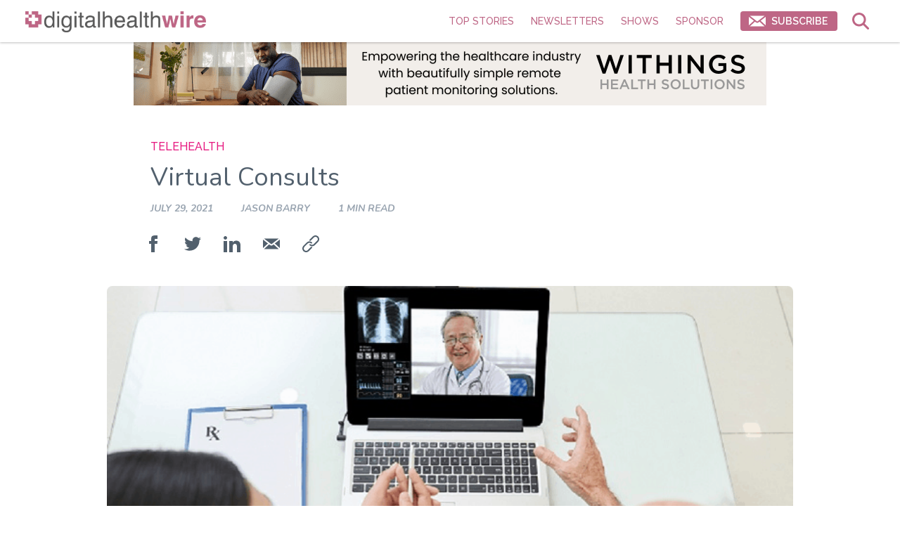

--- FILE ---
content_type: text/html; charset=UTF-8
request_url: https://digitalhealthwire.com/virtual-consults-2/
body_size: 15235
content:
<!doctype html>
<html lang="en-US">
<head>
	<meta charset="UTF-8">
	<meta name="viewport" content="width=device-width, initial-scale=1">
	<link rel="profile" href="https://gmpg.org/xfn/11">
	<style>
    :root {
        --color-primary-100: #fff7f7;
        --color-primary-200: #fadbeb;
        --color-primary-300: #f5a3cc;
        --color-primary-400: #f76eb3;
        --color-primary-500: #ff3399;
        --color-primary-600: #e61980;
        --color-primary-700: #c18ba6;
        --color-primary-800: #be6685;
        --color-primary-900: #7d3665;
        --color-primary-1000: #592648;
        --color-primary-gradient: linear-gradient(135deg, #be6685, #f2d5e4);

        --color-neutral-100: #f5f7fa;
        --color-neutral-200: #e4e7eb;
        --color-neutral-300: #cbd2d9;
        --color-neutral-400: #9aa5b1;
        --color-neutral-500: #7b8794;
        --color-neutral-600: #616e7c;
        --color-neutral-700: #52606d;
        --color-neutral-800: #3e4c59;
        --color-neutral-900: #323f4b;
        --color-neutral-1000: #1f2933;

        --color-secondary-100: #e1fcf8;
        --color-secondary-300: #92fdf2;
        --color-secondary-500: #3ae7e1;
        --color-secondary-700: #099aa4;
        --color-secondary-1000: #05606e;

        --color-accent-100: #ffe3e3;
        --color-accent-300: #ff9b9b;
        --color-accent-500: #ef4e4e;
        --color-accent-700: #ab091e;
        --color-accent-1000: #610316;

        --color-supporting-100: #fffbea;
        --color-supporting-300: #fff3c4;
        --color-supporting-500: #fadb5f;
        --color-supporting-700: #f0b429;
        --color-supporting-1000: #b44d12;

        --color-highlight-100: #f2ebfe;
        --color-highlight-300: #b990ff;
        --color-highlight-500: #9446ed;
        --color-highlight-700: #690cb0;
        --color-highlight-1000: #44056e;
    }
</style>
	<meta name='robots' content='index, follow, max-image-preview:large, max-snippet:-1, max-video-preview:-1' />
	<style>img:is([sizes="auto" i], [sizes^="auto," i]) { contain-intrinsic-size: 3000px 1500px }</style>
	<!-- Google tag (gtag.js) Consent Mode dataLayer added by Site Kit -->
<script id='google_gtagjs-js-consent-mode-data-layer'>
window.dataLayer = window.dataLayer || [];function gtag(){dataLayer.push(arguments);}
gtag('consent', 'default', {"ad_personalization":"denied","ad_storage":"denied","ad_user_data":"denied","analytics_storage":"denied","functionality_storage":"denied","security_storage":"denied","personalization_storage":"denied","region":["AT","BE","BG","CH","CY","CZ","DE","DK","EE","ES","FI","FR","GB","GR","HR","HU","IE","IS","IT","LI","LT","LU","LV","MT","NL","NO","PL","PT","RO","SE","SI","SK"],"wait_for_update":500});
window._googlesitekitConsentCategoryMap = {"statistics":["analytics_storage"],"marketing":["ad_storage","ad_user_data","ad_personalization"],"functional":["functionality_storage","security_storage"],"preferences":["personalization_storage"]};
window._googlesitekitConsents = {"ad_personalization":"denied","ad_storage":"denied","ad_user_data":"denied","analytics_storage":"denied","functionality_storage":"denied","security_storage":"denied","personalization_storage":"denied","region":["AT","BE","BG","CH","CY","CZ","DE","DK","EE","ES","FI","FR","GB","GR","HR","HU","IE","IS","IT","LI","LT","LU","LV","MT","NL","NO","PL","PT","RO","SE","SI","SK"],"wait_for_update":500}</script>
<!-- End Google tag (gtag.js) Consent Mode dataLayer added by Site Kit -->
			
	<!-- This site is optimized with the Yoast SEO plugin v23.9 - https://yoast.com/wordpress/plugins/seo/ -->
	<title>Virtual Consults - Digital Health Wire</title>
	<meta name="description" content="New study reveals a way for radiology to increase its role in virtual care that seems to work for both patients and referring providers." />
	<link rel="canonical" href="https://digitalhealthwire.com/virtual-consults-2/" />
	<meta property="og:locale" content="en_US" />
	<meta property="og:type" content="article" />
	<meta property="og:title" content="Virtual Consults - Digital Health Wire" />
	<meta property="og:description" content="New study reveals a way for radiology to increase its role in virtual care that seems to work for both patients and referring providers." />
	<meta property="og:url" content="https://digitalhealthwire.com/virtual-consults-2/" />
	<meta property="og:site_name" content="Digital Health Wire" />
	<meta property="article:published_time" content="2021-07-29T10:05:00+00:00" />
	<meta property="article:modified_time" content="2023-10-13T18:34:54+00:00" />
	<meta property="og:image" content="https://digitalhealthwire.com/wp-content/uploads/2021/07/Radiology1-1.png" />
	<meta property="og:image:width" content="712" />
	<meta property="og:image:height" content="399" />
	<meta property="og:image:type" content="image/png" />
	<meta name="author" content="Jason Barry" />
	<meta name="twitter:card" content="summary_large_image" />
	<meta name="twitter:label1" content="Written by" />
	<meta name="twitter:data1" content="Jason Barry" />
	<meta name="twitter:label2" content="Est. reading time" />
	<meta name="twitter:data2" content="1 minute" />
	<script type="application/ld+json" class="yoast-schema-graph">{"@context":"https://schema.org","@graph":[{"@type":"Article","@id":"https://digitalhealthwire.com/virtual-consults-2/#article","isPartOf":{"@id":"https://digitalhealthwire.com/virtual-consults-2/"},"author":{"name":"Jason Barry","@id":"https://digitalhealthwire.com/#/schema/person/f7c1f334066a3cf0a1a9c5ee8a9df8f9"},"headline":"Virtual Consults","datePublished":"2021-07-29T10:05:00+00:00","dateModified":"2023-10-13T18:34:54+00:00","mainEntityOfPage":{"@id":"https://digitalhealthwire.com/virtual-consults-2/"},"wordCount":190,"publisher":{"@id":"https://digitalhealthwire.com/#organization"},"image":{"@id":"https://digitalhealthwire.com/virtual-consults-2/#primaryimage"},"thumbnailUrl":"https://insightlinks.storage.googleapis.com/digitalhealthwire/2021/07/Radiology1-1.png","keywords":["radiology","telehealth","telemedicine"],"articleSection":["Telehealth"],"inLanguage":"en-US"},{"@type":"WebPage","@id":"https://digitalhealthwire.com/virtual-consults-2/","url":"https://digitalhealthwire.com/virtual-consults-2/","name":"Virtual Consults - Digital Health Wire","isPartOf":{"@id":"https://digitalhealthwire.com/#website"},"primaryImageOfPage":{"@id":"https://digitalhealthwire.com/virtual-consults-2/#primaryimage"},"image":{"@id":"https://digitalhealthwire.com/virtual-consults-2/#primaryimage"},"thumbnailUrl":"https://insightlinks.storage.googleapis.com/digitalhealthwire/2021/07/Radiology1-1.png","datePublished":"2021-07-29T10:05:00+00:00","dateModified":"2023-10-13T18:34:54+00:00","description":"New study reveals a way for radiology to increase its role in virtual care that seems to work for both patients and referring providers.","breadcrumb":{"@id":"https://digitalhealthwire.com/virtual-consults-2/#breadcrumb"},"inLanguage":"en-US","potentialAction":[{"@type":"ReadAction","target":["https://digitalhealthwire.com/virtual-consults-2/"]}]},{"@type":"ImageObject","inLanguage":"en-US","@id":"https://digitalhealthwire.com/virtual-consults-2/#primaryimage","url":"https://insightlinks.storage.googleapis.com/digitalhealthwire/2021/07/Radiology1-1.png","contentUrl":"https://insightlinks.storage.googleapis.com/digitalhealthwire/2021/07/Radiology1-1.png","width":712,"height":399},{"@type":"BreadcrumbList","@id":"https://digitalhealthwire.com/virtual-consults-2/#breadcrumb","itemListElement":[{"@type":"ListItem","position":1,"name":"Home","item":"https://digitalhealthwire.com/"},{"@type":"ListItem","position":2,"name":"Virtual Consults"}]},{"@type":"WebSite","@id":"https://digitalhealthwire.com/#website","url":"https://digitalhealthwire.com/","name":"Digital Health Wire","description":"The best way to stay up-to-date on digital health news","publisher":{"@id":"https://digitalhealthwire.com/#organization"},"potentialAction":[{"@type":"SearchAction","target":{"@type":"EntryPoint","urlTemplate":"https://digitalhealthwire.com/?s={search_term_string}"},"query-input":{"@type":"PropertyValueSpecification","valueRequired":true,"valueName":"search_term_string"}}],"inLanguage":"en-US"},{"@type":"Organization","@id":"https://digitalhealthwire.com/#organization","name":"Digital Health Wire","url":"https://digitalhealthwire.com/","logo":{"@type":"ImageObject","inLanguage":"en-US","@id":"https://digitalhealthwire.com/#/schema/logo/image/","url":"https://insightlinks.storage.googleapis.com/digitalhealthwire/2021/06/digitalhealthwire-bold-wire.png","contentUrl":"https://insightlinks.storage.googleapis.com/digitalhealthwire/2021/06/digitalhealthwire-bold-wire.png","width":1972,"height":230,"caption":"Digital Health Wire"},"image":{"@id":"https://digitalhealthwire.com/#/schema/logo/image/"}},{"@type":"Person","@id":"https://digitalhealthwire.com/#/schema/person/f7c1f334066a3cf0a1a9c5ee8a9df8f9","name":"Jason Barry","image":{"@type":"ImageObject","inLanguage":"en-US","@id":"https://digitalhealthwire.com/#/schema/person/image/","url":"https://secure.gravatar.com/avatar/db46305324eb38529cee52ba02f0cbde29428cc6e2cad52b9f124a1609cc6585?s=96&d=mm&r=g","contentUrl":"https://secure.gravatar.com/avatar/db46305324eb38529cee52ba02f0cbde29428cc6e2cad52b9f124a1609cc6585?s=96&d=mm&r=g","caption":"Jason Barry"}}]}</script>
	<!-- / Yoast SEO plugin. -->


<link rel='dns-prefetch' href='//cdn.jsdelivr.net' />
<link rel='dns-prefetch' href='//www.googletagmanager.com' />
<link rel="alternate" type="application/rss+xml" title="Digital Health Wire &raquo; Feed" href="https://digitalhealthwire.com/feed/" />
<link rel="alternate" type="application/rss+xml" title="Digital Health Wire &raquo; Comments Feed" href="https://digitalhealthwire.com/comments/feed/" />
<script>
window._wpemojiSettings = {"baseUrl":"https:\/\/s.w.org\/images\/core\/emoji\/16.0.1\/72x72\/","ext":".png","svgUrl":"https:\/\/s.w.org\/images\/core\/emoji\/16.0.1\/svg\/","svgExt":".svg","source":{"concatemoji":"https:\/\/digitalhealthwire.com\/wp-includes\/js\/wp-emoji-release.min.js?ver=6.8.3"}};
/*! This file is auto-generated */
!function(s,n){var o,i,e;function c(e){try{var t={supportTests:e,timestamp:(new Date).valueOf()};sessionStorage.setItem(o,JSON.stringify(t))}catch(e){}}function p(e,t,n){e.clearRect(0,0,e.canvas.width,e.canvas.height),e.fillText(t,0,0);var t=new Uint32Array(e.getImageData(0,0,e.canvas.width,e.canvas.height).data),a=(e.clearRect(0,0,e.canvas.width,e.canvas.height),e.fillText(n,0,0),new Uint32Array(e.getImageData(0,0,e.canvas.width,e.canvas.height).data));return t.every(function(e,t){return e===a[t]})}function u(e,t){e.clearRect(0,0,e.canvas.width,e.canvas.height),e.fillText(t,0,0);for(var n=e.getImageData(16,16,1,1),a=0;a<n.data.length;a++)if(0!==n.data[a])return!1;return!0}function f(e,t,n,a){switch(t){case"flag":return n(e,"\ud83c\udff3\ufe0f\u200d\u26a7\ufe0f","\ud83c\udff3\ufe0f\u200b\u26a7\ufe0f")?!1:!n(e,"\ud83c\udde8\ud83c\uddf6","\ud83c\udde8\u200b\ud83c\uddf6")&&!n(e,"\ud83c\udff4\udb40\udc67\udb40\udc62\udb40\udc65\udb40\udc6e\udb40\udc67\udb40\udc7f","\ud83c\udff4\u200b\udb40\udc67\u200b\udb40\udc62\u200b\udb40\udc65\u200b\udb40\udc6e\u200b\udb40\udc67\u200b\udb40\udc7f");case"emoji":return!a(e,"\ud83e\udedf")}return!1}function g(e,t,n,a){var r="undefined"!=typeof WorkerGlobalScope&&self instanceof WorkerGlobalScope?new OffscreenCanvas(300,150):s.createElement("canvas"),o=r.getContext("2d",{willReadFrequently:!0}),i=(o.textBaseline="top",o.font="600 32px Arial",{});return e.forEach(function(e){i[e]=t(o,e,n,a)}),i}function t(e){var t=s.createElement("script");t.src=e,t.defer=!0,s.head.appendChild(t)}"undefined"!=typeof Promise&&(o="wpEmojiSettingsSupports",i=["flag","emoji"],n.supports={everything:!0,everythingExceptFlag:!0},e=new Promise(function(e){s.addEventListener("DOMContentLoaded",e,{once:!0})}),new Promise(function(t){var n=function(){try{var e=JSON.parse(sessionStorage.getItem(o));if("object"==typeof e&&"number"==typeof e.timestamp&&(new Date).valueOf()<e.timestamp+604800&&"object"==typeof e.supportTests)return e.supportTests}catch(e){}return null}();if(!n){if("undefined"!=typeof Worker&&"undefined"!=typeof OffscreenCanvas&&"undefined"!=typeof URL&&URL.createObjectURL&&"undefined"!=typeof Blob)try{var e="postMessage("+g.toString()+"("+[JSON.stringify(i),f.toString(),p.toString(),u.toString()].join(",")+"));",a=new Blob([e],{type:"text/javascript"}),r=new Worker(URL.createObjectURL(a),{name:"wpTestEmojiSupports"});return void(r.onmessage=function(e){c(n=e.data),r.terminate(),t(n)})}catch(e){}c(n=g(i,f,p,u))}t(n)}).then(function(e){for(var t in e)n.supports[t]=e[t],n.supports.everything=n.supports.everything&&n.supports[t],"flag"!==t&&(n.supports.everythingExceptFlag=n.supports.everythingExceptFlag&&n.supports[t]);n.supports.everythingExceptFlag=n.supports.everythingExceptFlag&&!n.supports.flag,n.DOMReady=!1,n.readyCallback=function(){n.DOMReady=!0}}).then(function(){return e}).then(function(){var e;n.supports.everything||(n.readyCallback(),(e=n.source||{}).concatemoji?t(e.concatemoji):e.wpemoji&&e.twemoji&&(t(e.twemoji),t(e.wpemoji)))}))}((window,document),window._wpemojiSettings);
</script>
<style id='wp-emoji-styles-inline-css'>

	img.wp-smiley, img.emoji {
		display: inline !important;
		border: none !important;
		box-shadow: none !important;
		height: 1em !important;
		width: 1em !important;
		margin: 0 0.07em !important;
		vertical-align: -0.1em !important;
		background: none !important;
		padding: 0 !important;
	}
</style>
<link rel='stylesheet' id='wp-block-library-css' href='https://digitalhealthwire.com/wp-includes/css/dist/block-library/style.min.css?ver=6.8.3' media='all' />
<style id='wp-block-library-theme-inline-css'>
.wp-block-audio :where(figcaption){color:#555;font-size:13px;text-align:center}.is-dark-theme .wp-block-audio :where(figcaption){color:#ffffffa6}.wp-block-audio{margin:0 0 1em}.wp-block-code{border:1px solid #ccc;border-radius:4px;font-family:Menlo,Consolas,monaco,monospace;padding:.8em 1em}.wp-block-embed :where(figcaption){color:#555;font-size:13px;text-align:center}.is-dark-theme .wp-block-embed :where(figcaption){color:#ffffffa6}.wp-block-embed{margin:0 0 1em}.blocks-gallery-caption{color:#555;font-size:13px;text-align:center}.is-dark-theme .blocks-gallery-caption{color:#ffffffa6}:root :where(.wp-block-image figcaption){color:#555;font-size:13px;text-align:center}.is-dark-theme :root :where(.wp-block-image figcaption){color:#ffffffa6}.wp-block-image{margin:0 0 1em}.wp-block-pullquote{border-bottom:4px solid;border-top:4px solid;color:currentColor;margin-bottom:1.75em}.wp-block-pullquote cite,.wp-block-pullquote footer,.wp-block-pullquote__citation{color:currentColor;font-size:.8125em;font-style:normal;text-transform:uppercase}.wp-block-quote{border-left:.25em solid;margin:0 0 1.75em;padding-left:1em}.wp-block-quote cite,.wp-block-quote footer{color:currentColor;font-size:.8125em;font-style:normal;position:relative}.wp-block-quote:where(.has-text-align-right){border-left:none;border-right:.25em solid;padding-left:0;padding-right:1em}.wp-block-quote:where(.has-text-align-center){border:none;padding-left:0}.wp-block-quote.is-large,.wp-block-quote.is-style-large,.wp-block-quote:where(.is-style-plain){border:none}.wp-block-search .wp-block-search__label{font-weight:700}.wp-block-search__button{border:1px solid #ccc;padding:.375em .625em}:where(.wp-block-group.has-background){padding:1.25em 2.375em}.wp-block-separator.has-css-opacity{opacity:.4}.wp-block-separator{border:none;border-bottom:2px solid;margin-left:auto;margin-right:auto}.wp-block-separator.has-alpha-channel-opacity{opacity:1}.wp-block-separator:not(.is-style-wide):not(.is-style-dots){width:100px}.wp-block-separator.has-background:not(.is-style-dots){border-bottom:none;height:1px}.wp-block-separator.has-background:not(.is-style-wide):not(.is-style-dots){height:2px}.wp-block-table{margin:0 0 1em}.wp-block-table td,.wp-block-table th{word-break:normal}.wp-block-table :where(figcaption){color:#555;font-size:13px;text-align:center}.is-dark-theme .wp-block-table :where(figcaption){color:#ffffffa6}.wp-block-video :where(figcaption){color:#555;font-size:13px;text-align:center}.is-dark-theme .wp-block-video :where(figcaption){color:#ffffffa6}.wp-block-video{margin:0 0 1em}:root :where(.wp-block-template-part.has-background){margin-bottom:0;margin-top:0;padding:1.25em 2.375em}
</style>
<style id='classic-theme-styles-inline-css'>
/*! This file is auto-generated */
.wp-block-button__link{color:#fff;background-color:#32373c;border-radius:9999px;box-shadow:none;text-decoration:none;padding:calc(.667em + 2px) calc(1.333em + 2px);font-size:1.125em}.wp-block-file__button{background:#32373c;color:#fff;text-decoration:none}
</style>
<style id='global-styles-inline-css'>
:root{--wp--preset--aspect-ratio--square: 1;--wp--preset--aspect-ratio--4-3: 4/3;--wp--preset--aspect-ratio--3-4: 3/4;--wp--preset--aspect-ratio--3-2: 3/2;--wp--preset--aspect-ratio--2-3: 2/3;--wp--preset--aspect-ratio--16-9: 16/9;--wp--preset--aspect-ratio--9-16: 9/16;--wp--preset--color--black: #000000;--wp--preset--color--cyan-bluish-gray: #abb8c3;--wp--preset--color--white: #ffffff;--wp--preset--color--pale-pink: #f78da7;--wp--preset--color--vivid-red: #cf2e2e;--wp--preset--color--luminous-vivid-orange: #ff6900;--wp--preset--color--luminous-vivid-amber: #fcb900;--wp--preset--color--light-green-cyan: #7bdcb5;--wp--preset--color--vivid-green-cyan: #00d084;--wp--preset--color--pale-cyan-blue: #8ed1fc;--wp--preset--color--vivid-cyan-blue: #0693e3;--wp--preset--color--vivid-purple: #9b51e0;--wp--preset--gradient--vivid-cyan-blue-to-vivid-purple: linear-gradient(135deg,rgba(6,147,227,1) 0%,rgb(155,81,224) 100%);--wp--preset--gradient--light-green-cyan-to-vivid-green-cyan: linear-gradient(135deg,rgb(122,220,180) 0%,rgb(0,208,130) 100%);--wp--preset--gradient--luminous-vivid-amber-to-luminous-vivid-orange: linear-gradient(135deg,rgba(252,185,0,1) 0%,rgba(255,105,0,1) 100%);--wp--preset--gradient--luminous-vivid-orange-to-vivid-red: linear-gradient(135deg,rgba(255,105,0,1) 0%,rgb(207,46,46) 100%);--wp--preset--gradient--very-light-gray-to-cyan-bluish-gray: linear-gradient(135deg,rgb(238,238,238) 0%,rgb(169,184,195) 100%);--wp--preset--gradient--cool-to-warm-spectrum: linear-gradient(135deg,rgb(74,234,220) 0%,rgb(151,120,209) 20%,rgb(207,42,186) 40%,rgb(238,44,130) 60%,rgb(251,105,98) 80%,rgb(254,248,76) 100%);--wp--preset--gradient--blush-light-purple: linear-gradient(135deg,rgb(255,206,236) 0%,rgb(152,150,240) 100%);--wp--preset--gradient--blush-bordeaux: linear-gradient(135deg,rgb(254,205,165) 0%,rgb(254,45,45) 50%,rgb(107,0,62) 100%);--wp--preset--gradient--luminous-dusk: linear-gradient(135deg,rgb(255,203,112) 0%,rgb(199,81,192) 50%,rgb(65,88,208) 100%);--wp--preset--gradient--pale-ocean: linear-gradient(135deg,rgb(255,245,203) 0%,rgb(182,227,212) 50%,rgb(51,167,181) 100%);--wp--preset--gradient--electric-grass: linear-gradient(135deg,rgb(202,248,128) 0%,rgb(113,206,126) 100%);--wp--preset--gradient--midnight: linear-gradient(135deg,rgb(2,3,129) 0%,rgb(40,116,252) 100%);--wp--preset--font-size--small: 13px;--wp--preset--font-size--medium: 20px;--wp--preset--font-size--large: 36px;--wp--preset--font-size--x-large: 42px;--wp--preset--spacing--20: 0.44rem;--wp--preset--spacing--30: 0.67rem;--wp--preset--spacing--40: 1rem;--wp--preset--spacing--50: 1.5rem;--wp--preset--spacing--60: 2.25rem;--wp--preset--spacing--70: 3.38rem;--wp--preset--spacing--80: 5.06rem;--wp--preset--shadow--natural: 6px 6px 9px rgba(0, 0, 0, 0.2);--wp--preset--shadow--deep: 12px 12px 50px rgba(0, 0, 0, 0.4);--wp--preset--shadow--sharp: 6px 6px 0px rgba(0, 0, 0, 0.2);--wp--preset--shadow--outlined: 6px 6px 0px -3px rgba(255, 255, 255, 1), 6px 6px rgba(0, 0, 0, 1);--wp--preset--shadow--crisp: 6px 6px 0px rgba(0, 0, 0, 1);}:root :where(.is-layout-flow) > :first-child{margin-block-start: 0;}:root :where(.is-layout-flow) > :last-child{margin-block-end: 0;}:root :where(.is-layout-flow) > *{margin-block-start: 24px;margin-block-end: 0;}:root :where(.is-layout-constrained) > :first-child{margin-block-start: 0;}:root :where(.is-layout-constrained) > :last-child{margin-block-end: 0;}:root :where(.is-layout-constrained) > *{margin-block-start: 24px;margin-block-end: 0;}:root :where(.is-layout-flex){gap: 24px;}:root :where(.is-layout-grid){gap: 24px;}body .is-layout-flex{display: flex;}.is-layout-flex{flex-wrap: wrap;align-items: center;}.is-layout-flex > :is(*, div){margin: 0;}body .is-layout-grid{display: grid;}.is-layout-grid > :is(*, div){margin: 0;}.has-black-color{color: var(--wp--preset--color--black) !important;}.has-cyan-bluish-gray-color{color: var(--wp--preset--color--cyan-bluish-gray) !important;}.has-white-color{color: var(--wp--preset--color--white) !important;}.has-pale-pink-color{color: var(--wp--preset--color--pale-pink) !important;}.has-vivid-red-color{color: var(--wp--preset--color--vivid-red) !important;}.has-luminous-vivid-orange-color{color: var(--wp--preset--color--luminous-vivid-orange) !important;}.has-luminous-vivid-amber-color{color: var(--wp--preset--color--luminous-vivid-amber) !important;}.has-light-green-cyan-color{color: var(--wp--preset--color--light-green-cyan) !important;}.has-vivid-green-cyan-color{color: var(--wp--preset--color--vivid-green-cyan) !important;}.has-pale-cyan-blue-color{color: var(--wp--preset--color--pale-cyan-blue) !important;}.has-vivid-cyan-blue-color{color: var(--wp--preset--color--vivid-cyan-blue) !important;}.has-vivid-purple-color{color: var(--wp--preset--color--vivid-purple) !important;}.has-black-background-color{background-color: var(--wp--preset--color--black) !important;}.has-cyan-bluish-gray-background-color{background-color: var(--wp--preset--color--cyan-bluish-gray) !important;}.has-white-background-color{background-color: var(--wp--preset--color--white) !important;}.has-pale-pink-background-color{background-color: var(--wp--preset--color--pale-pink) !important;}.has-vivid-red-background-color{background-color: var(--wp--preset--color--vivid-red) !important;}.has-luminous-vivid-orange-background-color{background-color: var(--wp--preset--color--luminous-vivid-orange) !important;}.has-luminous-vivid-amber-background-color{background-color: var(--wp--preset--color--luminous-vivid-amber) !important;}.has-light-green-cyan-background-color{background-color: var(--wp--preset--color--light-green-cyan) !important;}.has-vivid-green-cyan-background-color{background-color: var(--wp--preset--color--vivid-green-cyan) !important;}.has-pale-cyan-blue-background-color{background-color: var(--wp--preset--color--pale-cyan-blue) !important;}.has-vivid-cyan-blue-background-color{background-color: var(--wp--preset--color--vivid-cyan-blue) !important;}.has-vivid-purple-background-color{background-color: var(--wp--preset--color--vivid-purple) !important;}.has-black-border-color{border-color: var(--wp--preset--color--black) !important;}.has-cyan-bluish-gray-border-color{border-color: var(--wp--preset--color--cyan-bluish-gray) !important;}.has-white-border-color{border-color: var(--wp--preset--color--white) !important;}.has-pale-pink-border-color{border-color: var(--wp--preset--color--pale-pink) !important;}.has-vivid-red-border-color{border-color: var(--wp--preset--color--vivid-red) !important;}.has-luminous-vivid-orange-border-color{border-color: var(--wp--preset--color--luminous-vivid-orange) !important;}.has-luminous-vivid-amber-border-color{border-color: var(--wp--preset--color--luminous-vivid-amber) !important;}.has-light-green-cyan-border-color{border-color: var(--wp--preset--color--light-green-cyan) !important;}.has-vivid-green-cyan-border-color{border-color: var(--wp--preset--color--vivid-green-cyan) !important;}.has-pale-cyan-blue-border-color{border-color: var(--wp--preset--color--pale-cyan-blue) !important;}.has-vivid-cyan-blue-border-color{border-color: var(--wp--preset--color--vivid-cyan-blue) !important;}.has-vivid-purple-border-color{border-color: var(--wp--preset--color--vivid-purple) !important;}.has-vivid-cyan-blue-to-vivid-purple-gradient-background{background: var(--wp--preset--gradient--vivid-cyan-blue-to-vivid-purple) !important;}.has-light-green-cyan-to-vivid-green-cyan-gradient-background{background: var(--wp--preset--gradient--light-green-cyan-to-vivid-green-cyan) !important;}.has-luminous-vivid-amber-to-luminous-vivid-orange-gradient-background{background: var(--wp--preset--gradient--luminous-vivid-amber-to-luminous-vivid-orange) !important;}.has-luminous-vivid-orange-to-vivid-red-gradient-background{background: var(--wp--preset--gradient--luminous-vivid-orange-to-vivid-red) !important;}.has-very-light-gray-to-cyan-bluish-gray-gradient-background{background: var(--wp--preset--gradient--very-light-gray-to-cyan-bluish-gray) !important;}.has-cool-to-warm-spectrum-gradient-background{background: var(--wp--preset--gradient--cool-to-warm-spectrum) !important;}.has-blush-light-purple-gradient-background{background: var(--wp--preset--gradient--blush-light-purple) !important;}.has-blush-bordeaux-gradient-background{background: var(--wp--preset--gradient--blush-bordeaux) !important;}.has-luminous-dusk-gradient-background{background: var(--wp--preset--gradient--luminous-dusk) !important;}.has-pale-ocean-gradient-background{background: var(--wp--preset--gradient--pale-ocean) !important;}.has-electric-grass-gradient-background{background: var(--wp--preset--gradient--electric-grass) !important;}.has-midnight-gradient-background{background: var(--wp--preset--gradient--midnight) !important;}.has-small-font-size{font-size: var(--wp--preset--font-size--small) !important;}.has-medium-font-size{font-size: var(--wp--preset--font-size--medium) !important;}.has-large-font-size{font-size: var(--wp--preset--font-size--large) !important;}.has-x-large-font-size{font-size: var(--wp--preset--font-size--x-large) !important;}
:root :where(.wp-block-pullquote){font-size: 1.5em;line-height: 1.6;}
</style>
<link rel='stylesheet' id='auth0-widget-css' href='https://digitalhealthwire.com/wp-content/plugins/auth0/assets/css/main.css?ver=4.6.2' media='all' />
<link rel='stylesheet' id='newsletter-style-css' href='https://digitalhealthwire.com/wp-content/themes/newsletter/style.css?ver=1.0.0' media='all' />
<link rel='stylesheet' id='slick-css' href='https://cdn.jsdelivr.net/npm/slick-carousel@1.8.1/slick/slick.css?ver=1.8.1' media='all' />
<link rel='stylesheet' id='slick-theme-css' href='https://cdn.jsdelivr.net/npm/slick-carousel@1.8.1/slick/slick-theme.css?ver=1.8.1' media='all' />
<link rel='stylesheet' id='styles-css' href='https://digitalhealthwire.com/wp-content/themes/newsletter/public/style.css?ver=1760659832' media='all' />
<script src="https://digitalhealthwire.com/wp-includes/js/jquery/jquery.min.js?ver=3.7.1" id="jquery-core-js"></script>
<script src="https://digitalhealthwire.com/wp-includes/js/jquery/jquery-migrate.min.js?ver=3.4.1" id="jquery-migrate-js"></script>

<!-- Google tag (gtag.js) snippet added by Site Kit -->

<!-- Google Analytics snippet added by Site Kit -->
<script src="https://www.googletagmanager.com/gtag/js?id=G-68E5YL6DXY" id="google_gtagjs-js" async></script>
<script id="google_gtagjs-js-after">
window.dataLayer = window.dataLayer || [];function gtag(){dataLayer.push(arguments);}
gtag("set","linker",{"domains":["digitalhealthwire.com"]});
gtag("js", new Date());
gtag("set", "developer_id.dZTNiMT", true);
gtag("config", "G-68E5YL6DXY");
</script>

<!-- End Google tag (gtag.js) snippet added by Site Kit -->
<link rel="https://api.w.org/" href="https://digitalhealthwire.com/wp-json/" /><link rel="alternate" title="JSON" type="application/json" href="https://digitalhealthwire.com/wp-json/wp/v2/posts/285" /><link rel="EditURI" type="application/rsd+xml" title="RSD" href="https://digitalhealthwire.com/xmlrpc.php?rsd" />
<link rel='shortlink' href='https://digitalhealthwire.com/?p=285' />
<link rel="alternate" title="oEmbed (JSON)" type="application/json+oembed" href="https://digitalhealthwire.com/wp-json/oembed/1.0/embed?url=https%3A%2F%2Fdigitalhealthwire.com%2Fvirtual-consults-2%2F" />
<link rel="alternate" title="oEmbed (XML)" type="text/xml+oembed" href="https://digitalhealthwire.com/wp-json/oembed/1.0/embed?url=https%3A%2F%2Fdigitalhealthwire.com%2Fvirtual-consults-2%2F&#038;format=xml" />

<!-- This site is using AdRotate v5.8.21 Professional to display their advertisements - https://ajdg.solutions/ -->
<!-- AdRotate CSS -->
<style type="text/css" media="screen">
	.g { margin:0px; padding:0px; overflow:hidden; line-height:1; zoom:1; }
	.g img { height:auto; }
	.g-col { position:relative; float:left; }
	.g-col:first-child { margin-left: 0; }
	.g-col:last-child { margin-right: 0; }
	@media only screen and (max-width: 480px) {
		.g-col, .g-dyn, .g-single { width:100%; margin-left:0; margin-right:0; }
	}
</style>
<!-- /AdRotate CSS -->

<meta name="generator" content="Site Kit by Google 1.140.0" /><style>.recentcomments a{display:inline !important;padding:0 !important;margin:0 !important;}</style><link rel="icon" href="https://insightlinks.storage.googleapis.com/digitalhealthwire/2021/06/digitalhealthwire-plus-sign-150x150.png" sizes="32x32" />
<link rel="icon" href="https://insightlinks.storage.googleapis.com/digitalhealthwire/2021/06/digitalhealthwire-plus-sign-300x300.png" sizes="192x192" />
<link rel="apple-touch-icon" href="https://insightlinks.storage.googleapis.com/digitalhealthwire/2021/06/digitalhealthwire-plus-sign-300x300.png" />
<meta name="msapplication-TileImage" content="https://insightlinks.storage.googleapis.com/digitalhealthwire/2021/06/digitalhealthwire-plus-sign-300x300.png" />
	            <!-- Google Tag Manager -->
        <script>(function(w,d,s,l,i){w[l]=w[l]||[];w[l].push({'gtm.start':
        new Date().getTime(),event:'gtm.js'});var f=d.getElementsByTagName(s)[0],
        j=d.createElement(s),dl=l!='dataLayer'?'&l='+l:'';j.async=true;j.src=
        'https://www.googletagmanager.com/gtm.js?id='+i+dl;f.parentNode.insertBefore(j,f);
        })(window,document,'script','dataLayer','GTM-KLCJD6ZX');</script>
        <!-- End Google Tag Manager -->
    
            <!-- Twitter conversion tracking base code -->
        <script>
        !function(e,t,n,s,u,a){e.twq||(s=e.twq=function(){s.exe?s.exe.apply(s,arguments):s.queue.push(arguments);
        },s.version='1.1',s.queue=[],u=t.createElement(n),u.async=!0,u.src='https://static.ads-twitter.com/uwt.js',
        a=t.getElementsByTagName(n)[0],a.parentNode.insertBefore(u,a))}(window,document,'script');
        twq('config','ofwq7');
        </script>
        <!-- End Twitter conversion tracking base code -->
    


            <!-- Meta Pixel Code -->
        <script>
        !function(f,b,e,v,n,t,s)
        {if(f.fbq)return;n=f.fbq=function(){n.callMethod?
        n.callMethod.apply(n,arguments):n.queue.push(arguments)};
        if(!f._fbq)f._fbq=n;n.push=n;n.loaded=!0;n.version='2.0';
        n.queue=[];t=b.createElement(e);t.async=!0;
        t.src=v;s=b.getElementsByTagName(e)[0];
        s.parentNode.insertBefore(t,s)}(window, document,'script',
        'https://connect.facebook.net/en_US/fbevents.js');
        fbq('init', '2561641360641019');
        fbq('track', 'PageView');
        </script>
        <noscript><img height="1" width="1" style="display:none"
        src="https://www.facebook.com/tr?id=2561641360641019&ev=PageView&noscript=1"
        /></noscript>
        <!-- End Meta Pixel Code -->
    
            <script type="text/javascript">
            _linkedin_partner_id = "5475940";
            window._linkedin_data_partner_ids = window._linkedin_data_partner_ids || [];
            window._linkedin_data_partner_ids.push(_linkedin_partner_id);
            </script><script type="text/javascript">
            (function(l) {
            if (!l){window.lintrk = function(a,b){window.lintrk.q.push([a,b])};
            window.lintrk.q=[]}
            var s = document.getElementsByTagName("script")[0];
            var b = document.createElement("script");
            b.type = "text/javascript";b.async = true;
            b.src = "https://snap.licdn.com/li.lms-analytics/insight.min.js";
            s.parentNode.insertBefore(b, s);})(window.lintrk);
        </script>
        <noscript>
            <img height="1" width="1" style="display:none;" alt="" src="https://px.ads.linkedin.com/collect/?pid=5475940&fmt=gif" />
        </noscript>

    
    <script type="module" src="https://embed.direqt.ai/embed.js?id=68ae0a56563e72e7fca3aac2" async></script>
</head>

<body class="wp-singular post-template-default single single-post postid-285 single-format-standard wp-custom-logo wp-theme-newsletter">
            <!-- Google Tag Manager (noscript) -->
        <noscript><iframe src="https://www.googletagmanager.com/ns.html?id=GTM-KLCJD6ZX"
        height="0" width="0" style="display:none;visibility:hidden"></iframe></noscript>
        <!-- End Google Tag Manager (noscript) -->
    <div id="page" class="site">
	<a class="skip-link screen-reader-text" href="#primary">Skip to content</a>

	<header id="masthead" class="site-header">
  <div class="inner">
    <div class="site-branding">
      <a href="https://digitalhealthwire.com/" class="custom-logo-link" rel="home"><img width="1972" height="230" src="https://insightlinks.storage.googleapis.com/digitalhealthwire/2021/06/digitalhealthwire-bold-wire.png" class="custom-logo" alt="Digital Health Wire" decoding="async" fetchpriority="high" srcset="https://insightlinks.storage.googleapis.com/digitalhealthwire/2021/06/digitalhealthwire-bold-wire.png 1972w, https://insightlinks.storage.googleapis.com/digitalhealthwire/2021/06/digitalhealthwire-bold-wire-300x35.png 300w, https://insightlinks.storage.googleapis.com/digitalhealthwire/2021/06/digitalhealthwire-bold-wire-1024x119.png 1024w, https://insightlinks.storage.googleapis.com/digitalhealthwire/2021/06/digitalhealthwire-bold-wire-768x90.png 768w, https://insightlinks.storage.googleapis.com/digitalhealthwire/2021/06/digitalhealthwire-bold-wire-1536x179.png 1536w" sizes="(max-width: 1972px) 100vw, 1972px" /></a>    </div><!-- .site-branding -->

    <nav id="site-navigation" class="main-navigation">
      <button class="menu-toggle" aria-controls="menu-main" aria-expanded="false"></button>
      <form class="form subscribe-form" onsubmit="submitSubscribeForm(event)">
    <label class="input-label" for="email_690a8da6aa58d">Your work email</label>    <input type="email" class="input" id="email_690a8da6aa58d" name="email" required placeholder="">
    <button class="submit">
        Subscribe    </button>
    <p class="confirmation">Thank you! Please check your email for confirmation.</p>
    <p class="error">Something went wrong, please try again.</p>
</form><div class="menu-main-container"><ul id="menu-main" class="menu"><li id="menu-item-24" class="menu-item menu-item-type-post_type menu-item-object-page menu-item-24"><a href="https://digitalhealthwire.com/top-stories/">Top Stories</a></li>
<li id="menu-item-22" class="menu-item menu-item-type-post_type menu-item-object-page menu-item-22"><a href="https://digitalhealthwire.com/newsletters/">Newsletters</a></li>
<li id="menu-item-2501" class="menu-item menu-item-type-post_type menu-item-object-page menu-item-2501"><a href="https://digitalhealthwire.com/show/">Shows</a></li>
<li id="menu-item-1885" class="menu-item menu-item-type-custom menu-item-object-custom menu-item-1885"><a href="https://docs.google.com/forms/d/e/1FAIpQLSeKcBc80XpxZwx--MhCHPqF-hAoMkR9m8pZD9iMxBssls5fDg/viewform?usp=sf_link">Sponsor</a></li>
<form class="form subscribe-form" onsubmit="submitSubscribeForm(event)">
    <label class="input-label" for="email_690a8da6aa58d">Your work email</label>    <input type="email" class="input" id="email_690a8da6aa58d" name="email" required placeholder="">
    <button class="submit">
        Subscribe    </button>
    <p class="confirmation">Thank you! Please check your email for confirmation.</p>
    <p class="error">Something went wrong, please try again.</p>
</form></ul></div><div class="form header-subscribe-form-wrapper" aria-live="polite">
<button class="submit toggle" onclick="showHeaderSubscribeForm(event)">
    <svg version="1.1" id="Layer_1" xmlns="http://www.w3.org/2000/svg" xmlns:xlink="http://www.w3.org/1999/xlink" x="0px" y="0px"
	 width="24" height="24" viewBox="0 0 95 95" xml:space="preserve">
<g>
	<path d="M0.1,23.68c-0.1,0.6-0.2,1.2-0.2,1.8v44.5c0,0.5,0.1,1,0.2,1.5l28.2-25.9L0.1,23.68z"/>
	<path d="M94.7,23.68l-28.1,21.8l28.2,25.9c0.1-0.5,0.1-1,0.1-1.5v-44.4C94.9,24.88,94.8,24.28,94.7,23.68z"/>
	<path d="M54.1,55.18c-3.8,3-9.6,3-13.4,0l-6-4.6l-29,26.6c0.5,0.1,1,0.2,1.5,0.2h80.2c0.5,0,1-0.1,1.5-0.2l-28.8-26.6
		L54.1,55.18z"/>
	<path d="M49.2,48.78L49.2,48.78l39.5-30.7c-0.4-0.1-0.7-0.1-1.1-0.1H7.3c-0.4,0-0.7,0-1.1,0.1l39.5,30.7
		C46.7,49.58,48.1,49.58,49.2,48.78z"/>
</g>
</svg>
 Subscribe
</button>
<form class="form subscribe-form header" onsubmit="submitSubscribeForm(event)">
    <input class="input" type="email" id="email_690a8da6aa5d5" name="email" required>
    <button class="submit" data-continue="/">
        <svg version="1.1" id="Layer_1" xmlns="http://www.w3.org/2000/svg" xmlns:xlink="http://www.w3.org/1999/xlink" x="0px" y="0px"
	 width="24" height="24" viewBox="0 0 95 95" xml:space="preserve">
<g>
	<path d="M0.1,23.68c-0.1,0.6-0.2,1.2-0.2,1.8v44.5c0,0.5,0.1,1,0.2,1.5l28.2-25.9L0.1,23.68z"/>
	<path d="M94.7,23.68l-28.1,21.8l28.2,25.9c0.1-0.5,0.1-1,0.1-1.5v-44.4C94.9,24.88,94.8,24.28,94.7,23.68z"/>
	<path d="M54.1,55.18c-3.8,3-9.6,3-13.4,0l-6-4.6l-29,26.6c0.5,0.1,1,0.2,1.5,0.2h80.2c0.5,0,1-0.1,1.5-0.2l-28.8-26.6
		L54.1,55.18z"/>
	<path d="M49.2,48.78L49.2,48.78l39.5-30.7c-0.4-0.1-0.7-0.1-1.1-0.1H7.3c-0.4,0-0.7,0-1.1,0.1l39.5,30.7
		C46.7,49.58,48.1,49.58,49.2,48.78z"/>
</g>
</svg>
 Subscribe
    </button>
    <p class="confirmation">Thank you!</p>
    <p class="error">Something went wrong.</p>
</form>
</div><div class="form header-search-form-wrapper" aria-live="polite">
<button class="submit toggle" onclick="showHeaderSearchForm(event)">
    <svg version="1.1" id="Layer_1" xmlns="http://www.w3.org/2000/svg" xmlns:xlink="http://www.w3.org/1999/xlink" x="0px" y="0px"
	 width="24" height="24" viewBox="0 0 556.7 557.2" xml:space="preserve">
<style type="text/css">
	.st0{fill-rule:evenodd;clip-rule:evenodd;}
</style>
<path class="st0" d="M360,409.8L497.3,547c13.6,13.6,35.7,13.6,49.2,0c13.6-13.6,13.6-35.7,0-49.3L409.3,360.6
	c27.6-37.5,43.9-83.9,43.9-134C453.2,101.5,351.7,0,226.6,0S0,101.5,0,226.6s101.5,226.6,226.6,226.6
	C276.5,453.2,322.6,437.1,360,409.8L360,409.8z M226.6,69.6c86.6,0,157,70.3,157,157s-70.3,157-157,157c-86.6,0-157-70.3-157-157
	S140,69.6,226.6,69.6z"/>
</svg>
</button>
<form class="form search-form header" onsubmit="submitSearchForm(event)" data-resultspage="https://digitalhealthwire.com/newsletters">
<input class="input direqt-search-input" type="text" id="search_690a8da6aa67a" name="search" required>
<button class="submit">
    <svg version="1.1" id="Layer_1" xmlns="http://www.w3.org/2000/svg" xmlns:xlink="http://www.w3.org/1999/xlink" x="0px" y="0px"
	 width="24" height="24" viewBox="0 0 556.7 557.2" xml:space="preserve">
<style type="text/css">
	.st0{fill-rule:evenodd;clip-rule:evenodd;}
</style>
<path class="st0" d="M360,409.8L497.3,547c13.6,13.6,35.7,13.6,49.2,0c13.6-13.6,13.6-35.7,0-49.3L409.3,360.6
	c27.6-37.5,43.9-83.9,43.9-134C453.2,101.5,351.7,0,226.6,0S0,101.5,0,226.6s101.5,226.6,226.6,226.6
	C276.5,453.2,322.6,437.1,360,409.8L360,409.8z M226.6,69.6c86.6,0,157,70.3,157,157s-70.3,157-157,157c-86.6,0-157-70.3-157-157
	S140,69.6,226.6,69.6z"/>
</svg>
</button>
</form>
</div>    </nav><!-- #site-navigation -->
  </div>
  <div class="progress-bar">
    <div class="status"></div>
</div></header><!-- #masthead -->
	<main id="primary" class="site-main">

		<div class="newsletter-banner">
<div class="g g-1"><div class="g-single a-22"><a class="gofollow" data-track="MjIsMSwxLDYw" href="https://withingshealthsolutions.com/our-story/partner-experience-elevate-health-outcomes-with-best-in-class-connected-devices/?utm_source=digital_health_wire&utm_medium=may_2024&utm_campaign=digital_health_wire_2024" target="_blank">
<img src="https://insightlinks.storage.googleapis.com/digitalhealthwire/2024/05/900x90-ad-2.png" />
</a></div></div></div><article id="post-285" class="post-285 post type-post status-publish format-standard has-post-thumbnail hentry category-telehealth tag-radiology tag-telehealth tag-telemedicine">
	<header class="entry-header">
        <p class="categories">
                            <span class="category">Telehealth</span>                    </p>
		<h1 class="entry-title">Virtual Consults</h1>
        <div class="entry-meta">
            <span class="date">July 29, 2021</span>
            <span class="author">Jason Barry</span>
            <span class="read-time">1 min read</span>
        </div>

        <ul class="social-share">
    <li class="social facebook">
        <a href="https://www.facebook.com/sharer/sharer.php?u=https://digitalhealthwire.com/virtual-consults-2/" target="_blank">
          <svg xmlns="http://www.w3.org/2000/svg" width="24" height="24" viewBox="0 0 24 24"><path d="M9 8h-3v4h3v12h5v-12h3.642l.358-4h-4v-1.667c0-.955.192-1.333 1.115-1.333h2.885v-5h-3.808c-3.596 0-5.192 1.583-5.192 4.615v3.385z"/></svg>        </a>
    </li>
    <li class="social twitter">
        <a href="https://twitter.com/intent/tweet?url=https://digitalhealthwire.com/virtual-consults-2/" target="_blank">
            <svg xmlns="http://www.w3.org/2000/svg" width="24" height="24" viewBox="0 0 24 24"><path d="M24 4.557c-.883.392-1.832.656-2.828.775 1.017-.609 1.798-1.574 2.165-2.724-.951.564-2.005.974-3.127 1.195-.897-.957-2.178-1.555-3.594-1.555-3.179 0-5.515 2.966-4.797 6.045-4.091-.205-7.719-2.165-10.148-5.144-1.29 2.213-.669 5.108 1.523 6.574-.806-.026-1.566-.247-2.229-.616-.054 2.281 1.581 4.415 3.949 4.89-.693.188-1.452.232-2.224.084.626 1.956 2.444 3.379 4.6 3.419-2.07 1.623-4.678 2.348-7.29 2.04 2.179 1.397 4.768 2.212 7.548 2.212 9.142 0 14.307-7.721 13.995-14.646.962-.695 1.797-1.562 2.457-2.549z"/></svg>        </a>
    </li>
    <li class="social linkedin">
        <a href="http://www.linkedin.com/shareArticle?mini=true&url=https://digitalhealthwire.com/virtual-consults-2/" target="_blank">
            <svg xmlns="http://www.w3.org/2000/svg" width="24" height="24" viewBox="0 0 24 24"><path d="M4.98 3.5c0 1.381-1.11 2.5-2.48 2.5s-2.48-1.119-2.48-2.5c0-1.38 1.11-2.5 2.48-2.5s2.48 1.12 2.48 2.5zm.02 4.5h-5v16h5v-16zm7.982 0h-4.968v16h4.969v-8.399c0-4.67 6.029-5.052 6.029 0v8.399h4.988v-10.131c0-7.88-8.922-7.593-11.018-3.714v-2.155z"/></svg>        </a>
    </li>
        <li class="social email">
        <a href="/cdn-cgi/l/email-protection#[base64]">
            <svg version="1.1" id="Layer_1" xmlns="http://www.w3.org/2000/svg" xmlns:xlink="http://www.w3.org/1999/xlink" x="0px" y="0px"
	 width="24" height="24" viewBox="0 0 95 95" xml:space="preserve">
<g>
	<path d="M0.1,23.68c-0.1,0.6-0.2,1.2-0.2,1.8v44.5c0,0.5,0.1,1,0.2,1.5l28.2-25.9L0.1,23.68z"/>
	<path d="M94.7,23.68l-28.1,21.8l28.2,25.9c0.1-0.5,0.1-1,0.1-1.5v-44.4C94.9,24.88,94.8,24.28,94.7,23.68z"/>
	<path d="M54.1,55.18c-3.8,3-9.6,3-13.4,0l-6-4.6l-29,26.6c0.5,0.1,1,0.2,1.5,0.2h80.2c0.5,0,1-0.1,1.5-0.2l-28.8-26.6
		L54.1,55.18z"/>
	<path d="M49.2,48.78L49.2,48.78l39.5-30.7c-0.4-0.1-0.7-0.1-1.1-0.1H7.3c-0.4,0-0.7,0-1.1,0.1l39.5,30.7
		C46.7,49.58,48.1,49.58,49.2,48.78z"/>
</g>
</svg>
        </a>
    </li>
        <li class="social copy" data-clipboard-text="https://digitalhealthwire.com/virtual-consults-2/">
        <svg version="1.1" id="Layer_1" xmlns="http://www.w3.org/2000/svg" xmlns:xlink="http://www.w3.org/1999/xlink" x="0px" y="0px"
	 width="24" height="24" viewBox="0 0 71.57 71.57" style="enable-background:new 0 0 71.57 71.57;" xml:space="preserve">
<g transform="translate(0,-952.36218)">
	<path d="M27.3,1019.26c-6.23,6.23-16.4,6.23-22.63,0c-6.23-6.23-6.23-16.4,0-22.63l14.14-14.14
		c5.94-5.94,15.44-6.27,21.72-0.86c1.26,1.08,1.41,2.98,0.32,4.24c-1.08,1.26-2.97,1.41-4.24,0.33c-3.95-3.4-9.8-3.24-13.57,0.53
		l-14.14,14.14c-3.95,3.95-3.95,10.19,0,14.14c3.95,3.95,10.19,3.95,14.14,0l13.43-13.44c1.16-1.19,3.06-1.21,4.24-0.05
		c1.19,1.16,1.21,3.06,0.05,4.24c-0.02,0.02-0.04,0.04-0.05,0.05L27.3,1019.26z M52.76,993.8c-5.94,5.94-15.44,6.27-21.72,0.86
		c-1.27-1.07-1.42-2.97-0.35-4.24c1.07-1.27,2.97-1.42,4.24-0.35c0.01,0.01,0.01,0.01,0.02,0.02c3.95,3.4,9.8,3.24,13.57-0.53
		l14.14-14.14c3.95-3.95,3.95-10.19,0-14.14s-10.19-3.95-14.14,0l-13.44,13.44c-1.15,1.19-3.05,1.22-4.24,0.06
		c-1.19-1.15-1.22-3.05-0.06-4.24c0.02-0.02,0.04-0.04,0.06-0.06l13.44-13.44c6.23-6.23,16.4-6.23,22.63,0
		c6.23,6.23,6.23,16.4,0,22.63L52.76,993.8z"/>
</g>
</svg>
    </li>
      </ul>	</header><!-- .entry-header -->
    
            <figure class="post-thumbnail">
            <img width="712" height="399" src="https://insightlinks.storage.googleapis.com/digitalhealthwire/2021/07/Radiology1-1.png" class="preserve-aspect-ratio wp-post-image" alt="" decoding="async" srcset="https://insightlinks.storage.googleapis.com/digitalhealthwire/2021/07/Radiology1-1.png 712w, https://insightlinks.storage.googleapis.com/digitalhealthwire/2021/07/Radiology1-1-300x168.png 300w, https://insightlinks.storage.googleapis.com/digitalhealthwire/2021/07/Radiology1-1-600x336.png 600w" sizes="(max-width: 712px) 100vw, 712px" />                    </figure>
    
	<div class="entry-content">
		
<p><a href="https://www.jacr.org/article/S1546-1440(21)00569-X/fulltext" target="_blank" rel="noreferrer noopener">New research</a> out of MGH shows that point-of-care virtual radiology consultations are well received by patients and primary care providers, suggesting that they could “advance radiology’s value in care delivery.”</p>



<ul class="wp-block-list">
<li><strong>The Study</strong> – The researchers performed video-based radiology consultations with 3 primary care providers and 43 patients at a primary care clinic, surveying the patients and the PCPs.</li>
</ul>



<ul class="wp-block-list">
<li><strong>The Patient Results</strong> – The patient results were positive &#8211; 93% were satisfied with the virtual consultations, 88% stated that it improved their understanding of their condition, and 91% were interested in similar consultations in the future. Perhaps most notably, the patients’ interest in receiving their imaging results from radiologists increased from 56% before the virtual consultations to 88% after.&nbsp;</li>
</ul>



<ul class="wp-block-list">
<li><strong>The PCP Results</strong> – The PCPs were satisfied with 97% of the virtual consultations and found that 83% of the consultations helped their management decisions.</li>
</ul>



<ul class="wp-block-list">
<li><strong>The Takeaway</strong> – The 2020-2021 virtual care boom has largely skipped radiology, but it’s becoming clear that all specialties will have to find a way to adapt to this shift. This study reveals a straightforward way for radiology to increase its role in virtual care that seems to work for both patients and referring providers.</li>
</ul>

        	</div><!-- .entry-content -->

</article><!-- #post-285 -->

	</main><!-- #main -->


  <div class="cta-wrapper">
  <div class="cta">
              <h6>
          Get the top digital health stories right in your inbox        </h6>
      <form class="form subscribe-form" onsubmit="submitSubscribeForm(event)">
        <input type="email" class="input" id="email_690a8da6b33c2" name="email" required placeholder="Your work email">
    <button class="submit">
        Try It    </button>
    <p class="confirmation">Thank you! Please check your email for confirmation.</p>
    <p class="error">Something went wrong, please try again.</p>
</form></div>  </div>


    <section class="suggestions stories">
        <h3>You might also like</h3>
        <div class="list">
            
<a href="https://digitalhealthwire.com/incorporating-human-factors-into-ai-research/" class="story">
    <div class="featured-image">
        <img width="814" height="445" src="https://insightlinks.storage.googleapis.com/digitalhealthwire/2024/09/VBC.png" class="attachment-post-thumbnail size-post-thumbnail wp-post-image" alt="VBC" decoding="async" loading="lazy" srcset="https://insightlinks.storage.googleapis.com/digitalhealthwire/2024/09/VBC.png 814w, https://insightlinks.storage.googleapis.com/digitalhealthwire/2024/09/VBC-300x164.png 300w, https://insightlinks.storage.googleapis.com/digitalhealthwire/2024/09/VBC-768x420.png 768w, https://insightlinks.storage.googleapis.com/digitalhealthwire/2024/09/VBC-600x328.png 600w" sizes="auto, (max-width: 814px) 100vw, 814px" />    </div>
    <div class="info">
        <p>
            <span class="category">Artificial Intelligence</span>
            <span class="date">November 3, 2025</span>
        </p>
        <h2>
            Incorporating Human Factors Into AI Research            <span class="date">November 3, 2025</span>
        </h2>
        <p class="excerpt">
            The majority of AI research centers on model performance, but a new paper in JAMIA poses five questions to guide the discussion around how physicians actually interact with AI during diagnosis. A little reframing goes a long way. As the clinical scope of AI expands alongside its capabilities, the interface between the models and doctors [&hellip;]        </p>
    </div>
</a>
<a href="https://digitalhealthwire.com/menlo-ventures-the-state-of-ai-in-healthcare/" class="story">
    <div class="featured-image">
        <img width="874" height="456" src="https://insightlinks.storage.googleapis.com/digitalhealthwire/2025/10/Menlo.png" class="attachment-post-thumbnail size-post-thumbnail wp-post-image" alt="Menlo" decoding="async" loading="lazy" srcset="https://insightlinks.storage.googleapis.com/digitalhealthwire/2025/10/Menlo.png 874w, https://insightlinks.storage.googleapis.com/digitalhealthwire/2025/10/Menlo-300x157.png 300w, https://insightlinks.storage.googleapis.com/digitalhealthwire/2025/10/Menlo-768x401.png 768w, https://insightlinks.storage.googleapis.com/digitalhealthwire/2025/10/Menlo-600x313.png 600w" sizes="auto, (max-width: 874px) 100vw, 874px" />    </div>
    <div class="info">
        <p>
            <span class="category">Artificial Intelligence</span>
            <span class="date">October 30, 2025</span>
        </p>
        <h2>
            Menlo Ventures: The State of AI in Healthcare            <span class="date">October 30, 2025</span>
        </h2>
        <p class="excerpt">
            Of all the AI market overviews that have hit the wire recently, none have generated more buzz than Menlo Venture’s State of AI in Healthcare. One look at the report and it’s easy to see why. First things first. Here’s a couple high-level callouts before we zoom in on the details: Providers accelerate, payors deliberate. [&hellip;]        </p>
    </div>
</a>
<a href="https://digitalhealthwire.com/brook-lands-28m-for-ai-driven-remote-care/" class="story">
    <div class="featured-image">
        <img width="678" height="375" src="https://insightlinks.storage.googleapis.com/digitalhealthwire/2025/10/Brook.png" class="attachment-post-thumbnail size-post-thumbnail wp-post-image" alt="Brook" decoding="async" loading="lazy" srcset="https://insightlinks.storage.googleapis.com/digitalhealthwire/2025/10/Brook.png 678w, https://insightlinks.storage.googleapis.com/digitalhealthwire/2025/10/Brook-300x166.png 300w, https://insightlinks.storage.googleapis.com/digitalhealthwire/2025/10/Brook-600x332.png 600w" sizes="auto, (max-width: 678px) 100vw, 678px" />    </div>
    <div class="info">
        <p>
            <span class="category">Remote Care</span>
            <span class="date">October 27, 2025</span>
        </p>
        <h2>
            Brook Lands $28M for AI-Driven Remote Care            <span class="date">October 27, 2025</span>
        </h2>
        <p class="excerpt">
            Brook.ai just closed $28M of Series B funding to help extend care beyond clinic walls using its signature blend of remote care teams and AI.&nbsp; Chronic conditions require care continuity. Brook delivers that at scale by combining remote monitoring with in-house care teams and always-on support, plus an AI assistant that ties it all together. [&hellip;]        </p>
    </div>
</a>        </div>
    </section>

<footer id="colophon" class="site-footer">
  <nav id="footer-navigation" class="footer-navigation">
    <div class="menu-footer-container"><ul id="menu-footer" class="menu"><li id="menu-item-1320" class="menu-item menu-item-type-post_type menu-item-object-page menu-item-1320"><a href="https://digitalhealthwire.com/top-stories/">Top Stories</a></li>
<li id="menu-item-1319" class="menu-item menu-item-type-post_type menu-item-object-page menu-item-1319"><a href="https://digitalhealthwire.com/newsletters/">Newsletters</a></li>
<li id="menu-item-1318" class="menu-item menu-item-type-post_type menu-item-object-page menu-item-1318"><a href="https://digitalhealthwire.com/about/">About</a></li>
<li id="menu-item-1321" class="menu-item menu-item-type-custom menu-item-object-custom menu-item-1321"><a href="https://theimagingwire.com/">The Imaging Wire</a></li>
<li id="menu-item-1322" class="menu-item menu-item-type-custom menu-item-object-custom menu-item-1322"><a href="https://cardiacwire.com">Cardiac Wire</a></li>
<li id="menu-item-1886" class="menu-item menu-item-type-custom menu-item-object-custom menu-item-1886"><a href="https://docs.google.com/forms/d/e/1FAIpQLSeKcBc80XpxZwx--MhCHPqF-hAoMkR9m8pZD9iMxBssls5fDg/viewform?usp=sf_link">Sponsor</a></li>
</ul></div>  </nav><!-- #footer-navigation -->

  <ul class="footer-socials">
          <li class="social facebook">
        <a href="https://www.facebook.com/profile.php?id=100070159517949">
          <svg xmlns="http://www.w3.org/2000/svg" width="24" height="24" viewBox="0 0 24 24"><path d="M9 8h-3v4h3v12h5v-12h3.642l.358-4h-4v-1.667c0-.955.192-1.333 1.115-1.333h2.885v-5h-3.808c-3.596 0-5.192 1.583-5.192 4.615v3.385z"/></svg>        </a>
      </li>
              <li class="social twitter">
        <a href="https://twitter.com/DigitalHealthW1">
          <svg xmlns="http://www.w3.org/2000/svg" width="24" height="24" viewBox="0 0 24 24"><path d="M24 4.557c-.883.392-1.832.656-2.828.775 1.017-.609 1.798-1.574 2.165-2.724-.951.564-2.005.974-3.127 1.195-.897-.957-2.178-1.555-3.594-1.555-3.179 0-5.515 2.966-4.797 6.045-4.091-.205-7.719-2.165-10.148-5.144-1.29 2.213-.669 5.108 1.523 6.574-.806-.026-1.566-.247-2.229-.616-.054 2.281 1.581 4.415 3.949 4.89-.693.188-1.452.232-2.224.084.626 1.956 2.444 3.379 4.6 3.419-2.07 1.623-4.678 2.348-7.29 2.04 2.179 1.397 4.768 2.212 7.548 2.212 9.142 0 14.307-7.721 13.995-14.646.962-.695 1.797-1.562 2.457-2.549z"/></svg>        </a>
      </li>
              <li class="social instagram">
        <a href="https://www.instagram.com/digitalhealthwire/">
          <svg xmlns="http://www.w3.org/2000/svg" width="24" height="24" viewBox="0 0 24 24"><path d="M12 2.163c3.204 0 3.584.012 4.85.07 3.252.148 4.771 1.691 4.919 4.919.058 1.265.069 1.645.069 4.849 0 3.205-.012 3.584-.069 4.849-.149 3.225-1.664 4.771-4.919 4.919-1.266.058-1.644.07-4.85.07-3.204 0-3.584-.012-4.849-.07-3.26-.149-4.771-1.699-4.919-4.92-.058-1.265-.07-1.644-.07-4.849 0-3.204.013-3.583.07-4.849.149-3.227 1.664-4.771 4.919-4.919 1.266-.057 1.645-.069 4.849-.069zm0-2.163c-3.259 0-3.667.014-4.947.072-4.358.2-6.78 2.618-6.98 6.98-.059 1.281-.073 1.689-.073 4.948 0 3.259.014 3.668.072 4.948.2 4.358 2.618 6.78 6.98 6.98 1.281.058 1.689.072 4.948.072 3.259 0 3.668-.014 4.948-.072 4.354-.2 6.782-2.618 6.979-6.98.059-1.28.073-1.689.073-4.948 0-3.259-.014-3.667-.072-4.947-.196-4.354-2.617-6.78-6.979-6.98-1.281-.059-1.69-.073-4.949-.073zm0 5.838c-3.403 0-6.162 2.759-6.162 6.162s2.759 6.163 6.162 6.163 6.162-2.759 6.162-6.163c0-3.403-2.759-6.162-6.162-6.162zm0 10.162c-2.209 0-4-1.79-4-4 0-2.209 1.791-4 4-4s4 1.791 4 4c0 2.21-1.791 4-4 4zm6.406-11.845c-.796 0-1.441.645-1.441 1.44s.645 1.44 1.441 1.44c.795 0 1.439-.645 1.439-1.44s-.644-1.44-1.439-1.44z"/></svg>        </a>
      </li>
              <li class="social linkedin">
        <a href="https://www.linkedin.com/showcase/digital-health-wire">
          <svg xmlns="http://www.w3.org/2000/svg" width="24" height="24" viewBox="0 0 24 24"><path d="M4.98 3.5c0 1.381-1.11 2.5-2.48 2.5s-2.48-1.119-2.48-2.5c0-1.38 1.11-2.5 2.48-2.5s2.48 1.12 2.48 2.5zm.02 4.5h-5v16h5v-16zm7.982 0h-4.968v16h4.969v-8.399c0-4.67 6.029-5.052 6.029 0v8.399h4.988v-10.131c0-7.88-8.922-7.593-11.018-3.714v-2.155z"/></svg>        </a>
      </li>
      </ul>

  <div class="legal">
    <div class="copyright">
      © 2021 Digital Health Wire    </div>
    <div class="menu-legal-container"><ul id="menu-legal" class="menu"><li id="menu-item-43" class="menu-item menu-item-type-post_type menu-item-object-page menu-item-43"><a href="https://digitalhealthwire.com/privacy-policy-2/">Privacy Policy</a></li>
<li id="menu-item-42" class="menu-item menu-item-type-post_type menu-item-object-page menu-item-42"><a href="https://digitalhealthwire.com/terms-of-service/">Terms of Service</a></li>
</ul></div>  </div>
</footer><!-- #colophon -->

</div><!-- #page -->

<script data-cfasync="false" src="/cdn-cgi/scripts/5c5dd728/cloudflare-static/email-decode.min.js"></script><script type="speculationrules">
{"prefetch":[{"source":"document","where":{"and":[{"href_matches":"\/*"},{"not":{"href_matches":["\/wp-*.php","\/wp-admin\/*","\/wp-content\/uploads\/*","\/wp-content\/*","\/wp-content\/plugins\/*","\/wp-content\/themes\/newsletter\/*","\/*\\?(.+)"]}},{"not":{"selector_matches":"a[rel~=\"nofollow\"]"}},{"not":{"selector_matches":".no-prefetch, .no-prefetch a"}}]},"eagerness":"conservative"}]}
</script>
<script id="adrotate-clicktracker-js-extra">
var click_object = {"ajax_url":"https:\/\/digitalhealthwire.com\/wp-admin\/admin-ajax.php"};
</script>
<script src="https://digitalhealthwire.com/wp-content/plugins/adrotate-pro/library/jquery.adrotate.clicktracker.js" id="adrotate-clicktracker-js"></script>
<script src="https://cdn.jsdelivr.net/npm/slick-carousel@1.8.1/slick/slick.min.js?ver=1.8.1" id="slick-js"></script>
<script id="scripts-js-extra">
var STATE = {"post_slug":"virtual-consults-2","redirect_url":null,"wpe_env":"prod","domain_current_site":"digitalhealthwire.com","base_url":"https:\/\/digitalhealthwire.com","twitter_event_id":"tw-ofwq7-ofwq8","linkedin_conversion_id":"14505612"};
</script>
<script src="https://digitalhealthwire.com/wp-content/themes/newsletter/public/scripts.js?ver=1760659832" id="scripts-js"></script>
<script src="https://digitalhealthwire.com/wp-content/plugins/google-site-kit/dist/assets/js/googlesitekit-consent-mode-3d6495dceaebc28bcca3.js" id="googlesitekit-consent-mode-js"></script>

<script defer src="https://static.cloudflareinsights.com/beacon.min.js/vcd15cbe7772f49c399c6a5babf22c1241717689176015" integrity="sha512-ZpsOmlRQV6y907TI0dKBHq9Md29nnaEIPlkf84rnaERnq6zvWvPUqr2ft8M1aS28oN72PdrCzSjY4U6VaAw1EQ==" data-cf-beacon='{"version":"2024.11.0","token":"8f5401ef8007464facee3b71a1df2d6e","r":1,"server_timing":{"name":{"cfCacheStatus":true,"cfEdge":true,"cfExtPri":true,"cfL4":true,"cfOrigin":true,"cfSpeedBrain":true},"location_startswith":null}}' crossorigin="anonymous"></script>
</body>
</html>


--- FILE ---
content_type: text/css
request_url: https://digitalhealthwire.com/wp-content/themes/newsletter/public/style.css?ver=1760659832
body_size: 11122
content:
@import url(https://fonts.googleapis.com/css2?family=Nunito:ital,wght@0,200;0,300;0,400;0,600;0,700;0,800;0,900;1,200;1,300;1,400;1,600;1,700;1,800;1,900&family=Raleway:ital,wght@0,100;0,200;0,300;0,400;0,500;0,600;0,700;0,800;0,900;1,100;1,200;1,300;1,400;1,500;1,600;1,700;1,800;1,900&family=Lora:wght@400;700&display=swap);@font-face{font-family:Material Icons;font-style:normal;font-weight:400;src:url(fonts/MaterialIcons-Regular-e79bfd88.eot);src:local("Material Icons"),local("MaterialIcons-Regular"),url(fonts/MaterialIcons-Regular-570eb838.woff2) format("woff2"),url(fonts/MaterialIcons-Regular-012cf6a1.woff) format("woff"),url(fonts/MaterialIcons-Regular-a37b0c01.ttf) format("truetype")}.material-icons{font-family:Material Icons;font-weight:400;font-style:normal;font-size:24px;display:inline-block;line-height:1;text-transform:none;letter-spacing:normal;word-wrap:normal;white-space:nowrap;direction:ltr;-webkit-font-smoothing:antialiased;text-rendering:optimizeLegibility;-moz-osx-font-smoothing:grayscale;font-feature-settings:"liga"}

/*! normalize.css v8.0.1 | MIT License | github.com/necolas/normalize.css */html{line-height:1.15;-webkit-text-size-adjust:100%;height:100%}body{margin:0}main{display:block}h1{font-size:2em;margin:.67em 0}hr{box-sizing:content-box;height:0;overflow:visible}pre{font-family:monospace,monospace;font-size:1em}a{background-color:transparent}abbr[title]{border-bottom:none;text-decoration:underline;text-decoration:underline dotted}b,strong{font-weight:bolder}code,kbd,samp{font-family:monospace,monospace;font-size:1em}small{font-size:80%}sub,sup{font-size:75%;line-height:0;position:relative;vertical-align:baseline}sub{bottom:-.25em}sup{top:-.5em}img{border-style:none}button,input,optgroup,select,textarea{font-family:inherit;font-size:100%;line-height:1.15;margin:0}button,input{overflow:visible}button,select{text-transform:none}[type=button],[type=reset],[type=submit],button{-webkit-appearance:button}[type=button]::-moz-focus-inner,[type=reset]::-moz-focus-inner,[type=submit]::-moz-focus-inner,button::-moz-focus-inner{border-style:none;padding:0}[type=button]:-moz-focusring,[type=reset]:-moz-focusring,[type=submit]:-moz-focusring,button:-moz-focusring{outline:1px dotted ButtonText}fieldset{padding:.35em .75em .625em}legend{box-sizing:border-box;color:inherit;display:table;max-width:100%;padding:0;white-space:normal}progress{vertical-align:baseline}textarea{overflow:auto}[type=checkbox],[type=radio]{box-sizing:border-box;padding:0}[type=number]::-webkit-inner-spin-button,[type=number]::-webkit-outer-spin-button{height:auto}[type=search]{-webkit-appearance:textfield;outline-offset:-2px}[type=search]::-webkit-search-decoration{-webkit-appearance:none}::-webkit-file-upload-button{-webkit-appearance:button;font:inherit}details{display:block}summary{display:list-item}template{display:none}[hidden]{display:none}*,:after,:before{box-sizing:inherit}html{box-sizing:border-box}h1,h2,h3,h4,h5,h6{clear:both}p{margin-bottom:1.5em}cite,dfn,em,i{font-style:italic}blockquote{margin:0 1.5em}address{margin:0 0 1.5em}pre{background:#eee;font-family:Courier\ 10 Pitch,courier,monospace;line-height:1.6;margin-bottom:1.6em;max-width:100%;overflow:auto;padding:1.6em}code,kbd,tt,var{font-family:monaco,consolas,Andale Mono,DejaVu Sans Mono,monospace}abbr,acronym{border-bottom:1px dotted #666;cursor:help}ins,mark{background:#fff9c0;text-decoration:none}big{font-size:125%}body{background:#fff}hr{background-color:#ccc;border:0;height:1px;margin-bottom:1.5em}ol,ul{margin:0 0 1.5em 3em}ul{list-style:disc}ol{list-style:decimal}li>ol,li>ul{margin-bottom:0;margin-left:1.5em}dt{font-weight:700}dd{margin:0 1.5em 1.5em}embed,iframe,object{max-width:100%}iframe{border:none}img{height:auto;max-width:100%}figure{margin:1em 0}table{margin:0 0 1.5em;width:100%}a{color:#4169e1}a:visited{color:purple}a:active,a:focus,a:hover{color:#191970}a:focus{outline:thin dotted}a:active,a:hover{outline:0}button,input[type=button],input[type=reset],input[type=submit]{padding:0;border:none;outline:none;font:inherit;color:inherit;background:none;cursor:pointer}button:active,button:focus,input[type=button]:active,input[type=button]:focus,input[type=reset]:active,input[type=reset]:focus,input[type=submit]:active,input[type=submit]:focus{border:none}input[type=color],input[type=date],input[type=datetime-local],input[type=datetime],input[type=email],input[type=month],input[type=number],input[type=password],input[type=range],input[type=search],input[type=tel],input[type=text],input[type=time],input[type=url],input[type=week],textarea{color:#666;border:1px solid #ccc;border-radius:3px;padding:3px}input[type=color]:focus,input[type=date]:focus,input[type=datetime-local]:focus,input[type=datetime]:focus,input[type=email]:focus,input[type=month]:focus,input[type=number]:focus,input[type=password]:focus,input[type=range]:focus,input[type=search]:focus,input[type=tel]:focus,input[type=text]:focus,input[type=time]:focus,input[type=url]:focus,input[type=week]:focus,textarea:focus{color:#111}select{border:1px solid #ccc}textarea{width:100%}.main-navigation{display:block;width:100%}.main-navigation ul{display:none;list-style:none;margin:0;padding-left:0}.main-navigation ul ul{box-shadow:0 3px 3px rgba(0,0,0,.2);float:left;position:absolute;top:100%;left:-999em;z-index:99999}.main-navigation ul ul ul{left:-999em;top:0}.main-navigation ul ul li.focus>ul,.main-navigation ul ul li:hover>ul{display:block;left:auto}.main-navigation ul ul a{width:200px}.main-navigation ul li.focus>ul,.main-navigation ul li:hover>ul{left:auto}.main-navigation li{position:relative}.main-navigation a{display:block;text-decoration:none}.main-navigation.toggled ul,.menu-toggle{display:block}@media screen and (min-width:37.5em){.menu-toggle{display:none}.main-navigation ul{display:flex}}.site-main .comment-navigation,.site-main .post-navigation,.site-main .posts-navigation{margin:0 0 1.5em}.comment-navigation .nav-links,.post-navigation .nav-links,.posts-navigation .nav-links{display:flex}.comment-navigation .nav-previous,.post-navigation .nav-previous,.posts-navigation .nav-previous{flex:1 0 50%}.comment-navigation .nav-next,.post-navigation .nav-next,.posts-navigation .nav-next{text-align:end;flex:1 0 50%}.sticky{display:block}.updated:not(.published){display:none}.entry-content,.entry-header,.entry-summary,.page-content{margin:32px 0 0}.entry-content>*,.entry-header>*,.entry-summary>*,.page-content>*{max-width:1024px;width:100%;box-sizing:border-box;padding-right:24px;padding-left:24px;margin-left:auto;margin-right:auto}.admin-bar main,main{margin-top:60px}.page-links{clear:both;margin:0 0 1.5em}.comment-content a{word-wrap:break-word}.bypostauthor{display:block}.widget{margin:0 0 1.5em}.widget select{max-width:100%}.comment-content .wp-smiley,.entry-content .wp-smiley,.page-content .wp-smiley{border:none;margin-bottom:0;margin-top:0;padding:0}.custom-logo-link{display:inline-block}.wp-caption{margin-bottom:1.5em;max-width:100%}.wp-caption img[class*=wp-image-]{display:block;margin-left:auto;margin-right:auto}.wp-caption .wp-caption-text{margin:.8075em 0}.wp-caption-text{text-align:center}.gallery{margin-bottom:1.5em;display:grid;grid-gap:1.5em}.gallery-item{display:inline-block;text-align:center;width:100%}.gallery-columns-2{grid-template-columns:repeat(2,1fr)}.gallery-columns-3{grid-template-columns:repeat(3,1fr)}.gallery-columns-4{grid-template-columns:repeat(4,1fr)}.gallery-columns-5{grid-template-columns:repeat(5,1fr)}.gallery-columns-6{grid-template-columns:repeat(6,1fr)}.gallery-columns-7{grid-template-columns:repeat(7,1fr)}.gallery-columns-8{grid-template-columns:repeat(8,1fr)}.gallery-columns-9{grid-template-columns:repeat(9,1fr)}.gallery-caption{display:block}.infinite-scroll.neverending .site-footer,.infinite-scroll .posts-navigation{display:none}.infinity-end.neverending .site-footer{display:block}.screen-reader-text{border:0;clip:rect(1px,1px,1px,1px);clip-path:inset(50%);height:1px;margin:-1px;overflow:hidden;padding:0;position:absolute!important;width:1px;word-wrap:normal!important}.screen-reader-text:focus{background-color:#f1f1f1;border-radius:3px;box-shadow:0 0 2px 2px rgba(0,0,0,.6);clip:auto!important;clip-path:none;color:#21759b;display:block;font-size:.875rem;font-weight:700;height:auto;left:5px;line-height:normal;padding:15px 23px 14px;text-decoration:none;top:5px;width:auto;z-index:100000}#primary[tabindex="-1"]:focus{outline:0}.alignleft{float:left;margin-right:1.5em}.alignright{float:right;margin-left:1.5em}.aligncenter{display:block}.aligncenter,.data-grab-wrapper.aligncenter{margin-left:auto;margin-right:auto}.wp-block-data-grab{max-width:700px}.wp-block-data-grab.alignwide{max-width:1080px}.wp-block-data-grab.alignfull{max-width:none}*{color:var(--color-neutral-900)}a,a:visited{color:var(--color-primary-800);text-decoration:none;border-bottom:1px solid var(--color-primary-800)}a:focus,a:hover{color:var(--color-primary-700);text-decoration:none;border-bottom:1px solid var(--color-primary-700)}*{font-family:Raleway,sans-serif}h1,h2,h3,h4,h5,h6{font-family:Nunito,sans-serif}h1{font-weight:400}h1,h2{font-size:2.25rem;line-height:2.8rem}h1,h2,h3{font-family:Nunito,sans-serif}h3{font-size:1.5rem;line-height:2.25rem}h4{font-size:1.25rem;line-height:1.875rem;font-family:Nunito,sans-serif}h5{font-size:1.5rem;line-height:2.25rem}h5,h6{font-family:Nunito,sans-serif;font-style:italic}h6{font-size:1.125rem;line-height:1.75rem}.wp-block-acf-data-grab.is-style-25-width{max-width:25%}.wp-block-acf-data-grab.is-style-50-width{max-width:50%}.wp-block-acf-data-grab.is-style-75-width{max-width:75%}.wp-block-acf-data-grab.is-style-100-width{max-width:100%}.latest-story{position:relative;min-height:460px}.latest-story .background{position:absolute;top:0;left:0;height:100%;width:100%}.latest-story .background img{object-fit:cover;height:100%;width:100%;border-radius:8px}.latest-story p{margin-bottom:0;margin-top:0}.latest-story .category{font-size:.875rem;line-height:1.75rem;margin:0;text-transform:uppercase;color:var(--color-primary-400)}.latest-story .card{position:absolute;bottom:12px;left:12px;width:calc(100% - 24px);border-radius:8px;background:#fff;padding:16px 24px}.latest-story .card .subject{margin:0}.latest-story .card h2{margin:0 0 8px;font-size:1.5rem;line-height:2.25rem;font-family:Nunito,sans-serif;font-style:italic}.latest-issue{position:relative;min-height:460px}.latest-issue .background{position:absolute;top:0;left:0;height:100%;width:100%}.latest-issue .background img{object-fit:cover;height:100%;width:100%;border-radius:8px}.latest-issue .card{position:absolute;bottom:12px;left:12px;width:calc(100% - 24px);border-radius:8px;background:#fff;padding:16px 24px}.latest-issue .card .subject{margin:0}.latest-issue .card h2{margin:0 0 8px;font-size:1.5rem;line-height:2.25rem;font-family:Nunito,sans-serif;font-style:italic}.story{position:relative;text-decoration:none;border-bottom:none}.story:focus,.story:hover,.story:visited{text-decoration:none;border-bottom:none}.story a,.story a:focus,.story a:hover,.story a:visited{text-decoration:none;border-bottom:none}.story .date{font-size:.75rem;line-height:2rem;font-weight:400;color:var(--color-neutral-500);font-style:normal;line-height:1rem}.story .featured-image{top:0;left:0;height:160px;width:100%}.story .featured-image img{object-fit:cover;height:100%;width:100%;border-radius:8px}.story .info{padding:16px 0}.story .info p{margin-bottom:0;margin-top:0}.story .info .category{font-size:.875rem;line-height:1.75rem;margin:0;text-transform:uppercase;color:var(--color-primary-400)}.story .info .category+.date{margin-left:16px}.story .info h2{font-family:Nunito,sans-serif;font-style:italic}.story .info .excerpt,.story .info h2{font-size:1.125rem;line-height:1.75rem;margin:0}.story .info .excerpt{color:var(--color-neutral-500)}.story:hover h2{color:var(--color-primary-800)}.newsletter{position:relative;text-decoration:none;border-bottom:none}.newsletter:focus,.newsletter:hover,.newsletter:visited{text-decoration:none;border-bottom:none}.newsletter a,.newsletter a:focus,.newsletter a:hover,.newsletter a:visited{text-decoration:none;border-bottom:none}.newsletter .featured-image{top:0;left:0;height:142px;width:100%}.newsletter .featured-image img,.newsletter .featured-image video{object-fit:cover;height:100%;width:100%;border-radius:8px}.newsletter .featured-image video{object-fit:contain;background:var(--color-primary-200)}.newsletter .date{font-size:.75rem;line-height:2rem;font-weight:400;color:var(--color-neutral-500);font-style:normal;line-height:1rem;margin:0;display:inline-block}.newsletter .info{padding:16px 0 0}.newsletter .info p{margin-bottom:0;margin-top:0}.newsletter .info .subject{font-size:.875rem;line-height:1.75rem;text-transform:uppercase;color:var(--color-primary-400);margin:0 16px 0 0}.newsletter .info h2{font-size:1.125rem;line-height:1.75rem;font-family:Nunito,sans-serif;font-style:italic;margin:0}.newsletter:hover h2{color:var(--color-primary-800)}.slick-dots{bottom:-36px}.testimonials{margin:64px 0;padding:0}@media screen and (max-width:720px){.testimonials{margin:64px 24px}}.testimonials>li{display:none}.testimonials.slick-slider{margin-bottom:78px}.testimonials .testimonial{display:flex;padding:0 18px;margin:0}.testimonials .testimonial .card{display:flex;flex-direction:column;align-items:center;flex:1 1;height:100%;width:100%;min-height:400px;padding:12px;justify-content:top}.testimonials .testimonial .message{font-size:1rem;margin-top:24px;text-align:center}.testimonials .testimonial .author{display:flex;flex-direction:column;align-items:center;margin-top:24px}.testimonials .testimonial .photo{flex:0 0 100px;height:100px;width:100px;background-color:#eee;border-radius:50px;overflow:hidden}.testimonials .testimonial .photo img{height:100%;width:100%;object-fit:cover}.testimonials .testimonial .name{text-align:center;flex:1 1;display:flex;flex-direction:column;justify-content:center;margin-top:24px}.testimonials .testimonial .name h4,.testimonials .testimonial .name p{margin:0}.testimonials .testimonial .name h4{font-size:1.125rem;line-height:1.75rem;font-family:Nunito,sans-serif;font-style:italic}.testimonials .testimonial .name p{margin-top:8px;font-size:.87rem;color:var(--color-primary-500)}.social-share{list-style-type:none;display:flex;padding:0;text-decoration:none;border-bottom:none}.social-share:focus,.social-share:hover,.social-share:visited{text-decoration:none;border-bottom:none}.social-share a,.social-share a:focus,.social-share a:hover,.social-share a:visited{text-decoration:none;border-bottom:none}.social-share li{margin:0 16px;height:24px;width:24px;cursor:pointer}.social-share li a{color:var(--color-neutral-600);height:100px;width:100%;display:block;background-repeat:no-repeat;background-size:contain}.social-share li svg{fill:var(--color-neutral-700)}.social-share li:active svg,.social-share li:hover svg{fill:var(--color-neutral-900)}.button,input[type=button],input[type=reset],input[type=submit]{padding:12px 24px;background:var(--color-primary-800);color:#fff;border-radius:4px;display:inline-block}.button:hover,input[type=button]:hover,input[type=reset]:hover,input[type=submit]:hover{background:var(--color-primary-700);color:#fff}.button:focus,input[type=button]:focus,input[type=reset]:focus,input[type=submit]:focus{background:var(--color-primary-900);color:#fff}.button:visited,input[type=button]:visited,input[type=reset]:visited,input[type=submit]:visited{background:var(--color-primary-800);color:#fff}.form{display:flex;margin:0 auto;position:relative;width:100%}@media screen and (max-width:720px){.form{flex-direction:column}}.form .skip,.form .submit{align-items:center;background:var(--color-primary-800);border-radius:0;border-bottom-right-radius:4px;border-top-right-radius:4px;border:2px solid var(--color-primary-800);border-left:none;color:#fff;cursor:pointer;display:flex;font-size:18px;height:52px;min-height:52px;justify-content:center;padding:0 48px;text-transform:uppercase;position:relative;font-weight:600}@media screen and (max-width:720px){.form .skip,.form .submit{border:none;border-radius:4px;margin-top:16px}}.form .skip:focus,.form .skip:hover,.form .submit:focus,.form .submit:hover{border-color:var(--color-primary-800)}.form .skip{background:var(--color-neutral-300);border:2px solid var(--color-neutral-300);color:var(--color-neutral-800)}.form .skip:focus,.form .skip:hover{border-color:var(--color-neutral-300)}.form .confirmation,.form .error{display:none}.form.loading .submit{color:var(--color-primary-800)}.form.loading .submit:before{content:"";box-sizing:border-box;position:absolute;top:50%;left:50%;width:20px;height:20px;margin-top:-10px;margin-left:-10px;border-radius:50%;border-color:#fff transparent;border-style:solid;border-width:2px;animation:spinner .8s ease infinite}@keyframes spinner{to{transform:rotate(1turn)}}.form.finished{background:var(--color-neutral-100);border-radius:4px}.form.finished button,.form.finished input,.form.finished label{display:none}.form.failed .error,.form.finished .confirmation{width:100%;display:flex;justify-content:center;align-items:center}.form.failed .error{position:absolute;bottom:-24px;padding:0;margin:0;color:var(--color-primary-500)}.site-header .header-search-form-wrapper,.site-header .header-subscribe-form-wrapper{flex:0 0 135px;width:135px;margin:0 0 0 24px}@media screen and (max-width:960px){.site-header .header-search-form-wrapper,.site-header .header-subscribe-form-wrapper{display:none}}.site-header .header-search-form-wrapper .submit.toggle,.site-header .header-subscribe-form-wrapper .submit.toggle{border-radius:4px}.site-header .header-search-form-wrapper .search-form,.site-header .header-search-form-wrapper .subscribe-form,.site-header .header-subscribe-form-wrapper .search-form,.site-header .header-subscribe-form-wrapper .subscribe-form{flex-direction:row;justify-content:flex-end;position:absolute;top:-10000px}.site-header .header-search-form-wrapper .submit,.site-header .header-subscribe-form-wrapper .submit{height:auto;min-height:auto;font-size:.875rem;line-height:1.75rem;padding:0 12px}.site-header .header-search-form-wrapper .submit svg,.site-header .header-subscribe-form-wrapper .submit svg{fill:#fff;margin-right:8px}.site-header .header-search-form-wrapper .input,.site-header .header-subscribe-form-wrapper .input{height:auto;min-height:auto;font-size:.875rem;line-height:1.75rem;width:0;flex-grow:0;flex-shrink:0;flex-basis:0px;transition:flex-basis .5s ease-in-out}.site-header .header-search-form-wrapper{flex:0 0 28px}.site-header .header-search-form-wrapper .submit,.site-header .header-search-form-wrapper .submit.toggle{background:transparent;padding:0;border:0}.site-header .header-search-form-wrapper .submit.toggle svg,.site-header .header-search-form-wrapper .submit svg{fill:var(--color-primary-800)}.site-header.show-form .header-subscribe-form-wrapper{flex:0 0 400px;width:400px}.site-header.show-form .header-subscribe-form-wrapper .toggle{display:none}.site-header.show-form .header-subscribe-form-wrapper .subscribe-form{display:flex;position:static}.site-header.show-form .header-subscribe-form-wrapper .input{flex-basis:250px;transition:flex-basis .5s ease-in-out}.site-header.show-form .nav-menu,.site-header.show-search-form .header-subscribe-form-wrapper{display:none}.site-header.show-search-form .header-search-form-wrapper{flex:0 0 283px;width:283px}.site-header.show-search-form .header-search-form-wrapper .toggle{display:none}.site-header.show-search-form .header-search-form-wrapper .search-form{display:flex;position:static}.site-header.show-search-form .header-search-form-wrapper .input{flex-basis:250px;transition:flex-basis .5s ease-in-out;border-right:2px solid var(--color-neutral-400);border-radius:4px;margin-right:12px}.site-header.show-search-form .header-search-form-wrapper .input:focus{border-color:var(--color-primary-800)}.site-header.show-search-form .nav-menu{display:none}.unsubscribe-form .option{margin-bottom:24px;font-weight:500;display:flex;align-items:center}.unsubscribe-form .option input{cursor:pointer}.unsubscribe-form .option label{margin-left:16px;cursor:pointer}.unsubscribe-form .email{position:relative;margin-bottom:12px;display:none}.unsubscribe-form .email input{border-radius:4px;border-right:2px solid var(--color-neutral-400);max-width:100%;width:300px}.unsubscribe-form .email.show{display:block}.unsubscribe-form .submit{align-items:center;background:var(--color-primary-800);border-radius:4px;color:#fff;cursor:pointer;font-size:18px;justify-content:center;padding:12px 48px;text-transform:uppercase;position:relative;margin-top:12px}.unsubscribe-form .submit:focus,.unsubscribe-form .submit:hover{border-color:var(--color-primary-800)}.form .input-label,.unsubscribe-form .input-label{background:#fff;font-size:14px;left:24px;padding:0 12px;position:absolute;top:-7px}.form .input,.unsubscribe-form .input{background:#fff;border-radius:0;border-bottom-left-radius:4px;border-top-left-radius:4px;border:2px solid var(--color-neutral-400);border-right:none;color:var(--color-neutral-700);flex:1 1;height:52px;min-height:52px;padding:0 12px}@media screen and (max-width:720px){.form .input,.unsubscribe-form .input{border-right:2px solid;border-radius:4px}}.form .input:-webkit-autofill,.form .input:-webkit-autofill:focus,.form .input:-webkit-autofill:hover,.form .input:focus,.unsubscribe-form .input:-webkit-autofill,.unsubscribe-form .input:-webkit-autofill:focus,.unsubscribe-form .input:-webkit-autofill:hover,.unsubscribe-form .input:focus{-webkit-box-shadow:0 0 0 1000px #fff inset;-webkit-text-fill-color:var(--color-neutral-700);background:#fff;border-color:var(--color-primary-800);color:var(--color-neutral-700);outline:none;transition:background-color 5000s ease-in-out 0s}.cta,body.single-post .entry-content .cta{max-width:1024px;width:100%;box-sizing:border-box;max-width:550px;text-align:center;margin:48px auto;padding:0 24px 24px}.cta h6,body.single-post .entry-content .cta h6{margin-bottom:36px;margin-top:12px}.cta .copy-message,body.single-post .entry-content .cta .copy-message{margin-top:36px}.cta .copy,body.single-post .entry-content .cta .copy{color:var(--color-primary-800);text-decoration:underline}body.page .cta-cover{background-color:var(--color-primary-100);background:var(--color-primary-gradient);padding:24px;margin-bottom:48px}body.page .cta-cover,body.page .cta-cover .entry-header{display:flex;flex-direction:column;justify-content:center;align-items:center}body.page .cta-cover .entry-header h1{padding-bottom:0;padding-top:0;color:#fff;text-align:center;font-size:2.25rem;line-height:2.8rem;line-height:2.5rem;font-weight:700}body.page .cta-cover p{margin:12px 0;font-size:1.25rem;line-height:1.875rem}body.page .cta-cover .icon{width:100px;padding:0}body.page .cta-cover p{text-align:center;color:#fff}body.page .cta-cover .subscribe-form{max-width:500px}.overlay{display:none;width:100vw;height:100vh;position:fixed;top:0;left:0;background:rgba(0,0,0,.7);z-index:1;align-items:center;justify-content:center;cursor:pointer;overflow-y:scroll}.overlay.open{display:flex}.overlay.require-subscribe .close{display:none}.overlay .close{position:absolute;display:flex;top:12px;right:12px;height:24px;width:24px;align-items:center;justify-content:center;font-size:36px;color:#000;background:#fff;border-radius:50%}.overlay .close .icon{display:block;transform:rotate(45deg);height:16px;width:16px;z-index:1}.overlay .close .icon:after,.overlay .close .icon:before{content:"";height:2px;width:14px;background:#000;display:block;position:absolute;top:7px;left:1px}.overlay .close .icon:after{transform:rotate(90deg)}.overlay .confirmation-inner{max-width:calc(100% - 48px);max-height:calc(100% - 176px);background:#fff;border-radius:6px;cursor:auto;padding:36px;width:800px;position:relative;display:flex;justify-content:center;align-items:center;overflow:scroll}.overlay .confirmation-inner .scroll{height:100%;overflow:scroll}.overlay .confirmation-step-1,.overlay .confirmation-step-2,.overlay .confirmation-step-3{display:none}.overlay.step-1 .confirmation-step-1,.overlay.step-2 .confirmation-step-2{display:block}.overlay.step-2 .confirmation-step-2 .cross-sub-title{width:100%;display:flex;justify-content:space-between;align-items:center}@media screen and (max-width:480px){.overlay.step-2 .confirmation-step-2 .cross-sub-title{flex-direction:column;justify-content:center;align-items:center;gap:12px;margin:48px 0 24px}.overlay.step-2 .confirmation-step-2 .cross-sub-title h3{font-size:1.25rem;line-height:1.875rem}}.overlay.step-2 .confirmation-step-2 .cross-sub-title h3{text-align:left;padding:0;margin:0}.overlay.step-2 .confirmation-step-2 .cross-sub-title .select-all{cursor:pointer;font-size:.875rem;line-height:1.75rem;line-height:1.25rem}.overlay.step-3 .confirmation-step-3{display:block}.overlay.step-3 .confirmation-step-3 img{width:80px}.overlay .confirmation-cross-sub button,.overlay .confirmation-grab button,.overlay .submit-confirmation button{border-top-left-radius:4px;border-bottom-left-radius:4px}.overlay .confirmation-cross-sub .field-wrapper,.overlay .confirmation-grab .field-wrapper,.overlay .submit-confirmation .field-wrapper{display:flex;position:relative;justify-content:center;gap:24px}.overlay .confirmation-cross-sub .field-wrapper input,.overlay .confirmation-grab .field-wrapper input,.overlay .submit-confirmation .field-wrapper input{border-radius:4px}.overlay .confirmation-cross-sub .field-wrapper input[type=text],.overlay .confirmation-grab .field-wrapper input[type=text],.overlay .submit-confirmation .field-wrapper input[type=text]{border-right:2px solid var(--color-neutral-400)}.overlay .confirmation-cross-sub .field-wrapper input[type=text]:focus,.overlay .confirmation-grab .field-wrapper input[type=text]:focus,.overlay .submit-confirmation .field-wrapper input[type=text]:focus{border-right:2px solid var(--color-primary-800)}.overlay .confirmation-cross-sub .field-wrapper input[type=button]:focus,.overlay .confirmation-cross-sub .field-wrapper input[type=button]:hover,.overlay .confirmation-grab .field-wrapper input[type=button]:focus,.overlay .confirmation-grab .field-wrapper input[type=button]:hover,.overlay .submit-confirmation .field-wrapper input[type=button]:focus,.overlay .submit-confirmation .field-wrapper input[type=button]:hover{background:var(--color-neutral-400);border:2px solid var(--color-neutral-400);color:var(--color-neutral-800)}.overlay .confirmation-cross-sub .field-wrapper input[type=submit]:focus,.overlay .confirmation-cross-sub .field-wrapper input[type=submit]:hover,.overlay .confirmation-grab .field-wrapper input[type=submit]:focus,.overlay .confirmation-grab .field-wrapper input[type=submit]:hover,.overlay .submit-confirmation .field-wrapper input[type=submit]:focus,.overlay .submit-confirmation .field-wrapper input[type=submit]:hover{border:2px solid var(--color-primary-700)}.overlay .confirmation-cross-sub,.overlay .confirmation-grab,.overlay .submit-confirmation{display:flex;flex-direction:column;gap:24px}.overlay .confirmation-cross-sub{margin-top:12px}.overlay .confirmation-cross-sub .field-wrapper{width:100%}.overlay .confirmation-cross-sub .un-selected{color:var(--color-neutral-800)}.overlay .confirmation-cross-sub .selected{display:none;color:var(--color-primary-800)}.overlay .confirmation-cross-sub .cross-sub-checkbox{display:none}.overlay .confirmation-cross-sub .cross-sub-checkbox~label{background:var(--color-neutral-100);border-radius:8px;display:flex;padding:24px;cursor:pointer;width:100%}@media screen and (max-width:480px){.overlay .confirmation-cross-sub .cross-sub-checkbox~label{flex-direction:column;justify-content:center;align-items:center;gap:24px}.overlay .confirmation-cross-sub .cross-sub-checkbox~label .info{padding:0}.overlay .confirmation-cross-sub .cross-sub-checkbox~label .info h4,.overlay .confirmation-cross-sub .cross-sub-checkbox~label .info p{text-align:center}}.overlay .confirmation-cross-sub .cross-sub-checkbox~label:active{background:var(--color-neutral-200)}.overlay .confirmation-cross-sub .cross-sub-checkbox~label .logo{width:60px}.overlay .confirmation-cross-sub .cross-sub-checkbox~label .info{padding:0 24px;flex:1 1 100%}.overlay .confirmation-cross-sub .cross-sub-checkbox~label .info h4{padding:0;margin:0;text-align:left}.overlay .confirmation-cross-sub .cross-sub-checkbox~label .info p{margin:8px 0 0;padding:0;text-align:left}.overlay .confirmation-cross-sub .cross-sub-checkbox:checked~label .un-selected{display:none}.overlay .confirmation-cross-sub .cross-sub-checkbox:checked~label .selected{display:block}.overlay .confirmation-cross-sub .hidden{display:none}.subscribe-confirmation{text-align:center}.subscribe-confirmation .inner{overflow:scroll}.subscribe-confirmation h2{color:var(--color-primary-800)}@media screen and (max-width:480px){.subscribe-confirmation h2{font-size:1.5rem;line-height:2.25rem}}.overlay.subscribe .subscribe-form{display:flex;flex-direction:column}.overlay.subscribe .subscribe-form .input{border-right:2px solid var(--color-primary-800);border:2px solid var(--color-primary-800);border-right-color:var(--color-neutral-400);border-radius:4px}.overlay.subscribe .subscribe-form button{border-radius:4px;margin-top:12px}@media screen and (max-width:960px){.overlay.subscribe .wp-block-column+.wp-block-column{display:none}}@media screen and (max-width:480px){.overlay.subscribe h2,.overlay.subscribe h3{font-size:1.5rem;line-height:2.25rem;font-family:Nunito,sans-serif}}.noscroll{overflow:hidden}.newsletter-banner{max-width:1024px;width:100%;box-sizing:border-box;padding-right:24px;padding-left:24px;margin-left:auto;margin-right:auto}.newsletter-banner div{text-align:center}.checked-list{padding:0;list-style-type:none;margin:24px 0 0}.checked-list li{position:relative;padding:0 0 54px 48px;margin-top:8px}.checked-list li:before{align-items:center;background:var(--color-highlight-100);border-radius:50%;color:var(--color-primary-300);content:"✓";display:flex;height:26px;justify-content:center;left:0;position:absolute;top:.5rem;width:26px}.checked-list li:after{background:var(--color-highlight-100);bottom:0;content:"";height:54px;left:13px;position:absolute;width:2px}.checked-list li:last-of-type{padding-bottom:0}.checked-list li:last-of-type:after{display:none}.checked-list h6{margin:0}.checked-list p{margin:0;font-size:.875rem;line-height:1.75rem;color:var(--color-primary-800)}ul.page-numbers{list-style-type:none;margin:24px auto;display:flex;justify-content:center;align-items:center}ul.page-numbers li{padding:0 12px;text-decoration:none}ul.page-numbers a,ul.page-numbers span{font-size:1.125rem;line-height:1.75rem;font-family:Nunito,sans-serif;font-style:italic}.share-link{background:var(--color-neutral-100);padding-top:36px;padding-bottom:36px;margin-top:48px}.share-link h2{margin-top:0}.share-link .link,.share-link .link .url{display:flex;align-items:center}.share-link .link .url{max-width:550px}.share-link .link button svg{fill:#fff}@media screen and (max-width:720px){.share-link .link{align-items:flex-start}}.share-link-social{margin-top:48px}.share-link-social .social-share{padding:0;margin:0}.share-link-social .social-share li:first-of-type{margin-left:0}.share-email{margin-top:48px;display:flex;flex-direction:column}.share-email h2{margin-top:0}.share-email fieldset{border:none;padding:0;margin:0}.share-email .input-wrapper{position:relative}.share-email .input{border-radius:4px;border-right:2px solid var(--color-neutral-400);min-width:550px}.share-email .input-wrapper{margin-top:24px}.share-email .input-email{position:absolute;bottom:20px;padding:8px 12px;font-weight:500;background:var(--color-neutral-100);border-radius:4px;left:12px;font-size:.875rem;line-height:1.75rem}.share-email textarea.input{height:auto;padding-top:8px;padding-bottom:80px}.share-email .submit{margin-top:12px;border-radius:4px}.progress-bar{height:5px;width:100vw;position:absolute;bottom:-5px;left:0;z-index:1000}.progress-bar .status{height:100%;width:0;background-color:var(--color-primary-800)}.embed-container{aspect-ratio:16/9;max-width:100%}.youtube-video{aspect-ratio:16/9;width:100%;border-radius:8px}.suggestions{margin:48px auto;width:1000px;max-width:calc(100% - 48px)}.suggestions .list{display:grid;grid-template-columns:1fr 1fr 1fr;grid-gap:24px}@media screen and (max-width:720px){.suggestions{grid-template-columns:1fr 1fr}}@media screen and (max-width:480px){.suggestions{grid-template-columns:1fr}}.suggestions .story .excerpt,.suggestions .story h2 .date{display:none}.video{position:relative;text-decoration:none;border-bottom:none}.video:focus,.video:hover,.video:visited{text-decoration:none;border-bottom:none}.video a,.video a:focus,.video a:hover,.video a:visited{text-decoration:none;border-bottom:none}.video .date{font-size:.75rem;line-height:2rem;font-weight:400;color:var(--color-neutral-500);font-style:normal;line-height:1rem}.video .featured-image{top:0;left:0;height:160px;width:100%}.video .featured-image img{object-fit:cover;height:100%;width:100%;border-radius:8px}.video .info{padding:16px 0}.video .info p{margin-bottom:0;margin-top:0}.video .info .category{font-size:.875rem;line-height:1.75rem;margin:0;text-transform:uppercase;color:var(--color-primary-400)}.video .info .category+.date{margin-left:16px}.video .info h2{font-family:Nunito,sans-serif;font-style:italic}.video .info .excerpt,.video .info h2{font-size:1.125rem;line-height:1.75rem;margin:0}.video .info .excerpt{color:var(--color-neutral-500)}.video:hover h2{color:var(--color-primary-800)}.signup-container{padding:48px 0}.signup-container .signup-progress-bar{display:flex;justify-content:space-between;align-items:center;flex-direction:column;margin-bottom:24px}.signup-container .signup-progress-bar-labels{display:flex;justify-content:space-between;align-items:center;width:100%}.signup-container .signup-progress-bar-label{font-size:.875rem;line-height:1.75rem;color:var(--color-neutral-800)}.signup-container .signup-progress-bar-container{width:100%;height:6px;background:var(--color-neutral-200);border-radius:2px}.signup-container .signup-progress-bar-fill{width:10%;height:100%;background:var(--color-primary-800);-webkit-transition:width 1s ease-in-out;-moz-transition:width 1s ease-in-out;-o-transition:width 1s ease-in-out;transition:width 1s ease-in-out}.cross-subscribe .cross-sub-title{width:100%;display:flex;justify-content:space-between;align-items:center;margin-bottom:0}@media screen and (max-width:480px){.cross-subscribe .cross-sub-title{flex-direction:column;justify-content:center;align-items:center;gap:12px;margin:48px 0 24px}.cross-subscribe .cross-sub-title h3{font-size:1.25rem;line-height:1.875rem}}.cross-subscribe .cross-sub-title h3,.cross-subscribe .cross-sub-title h4{text-align:left;padding:0;margin:0}.cross-subscribe .cross-sub-title .select-all{cursor:pointer;font-size:.875rem;line-height:1.75rem;line-height:1.25rem}.cross-subscribe .confirmation-grab,.cross-subscribe .sites-list{display:flex;flex-direction:column;gap:24px;margin-top:12px}.cross-subscribe .confirmation-grab .field-wrapper,.cross-subscribe .sites-list .field-wrapper{width:100%;display:flex;flex-direction:column;position:relative;justify-content:center;gap:4px}.cross-subscribe .confirmation-grab .field-wrapper.buttons,.cross-subscribe .sites-list .field-wrapper.buttons{flex-direction:row;gap:24px}.cross-subscribe .confirmation-grab .field-wrapper input,.cross-subscribe .sites-list .field-wrapper input{border-radius:4px}.cross-subscribe .confirmation-grab .field-wrapper input[type=text],.cross-subscribe .sites-list .field-wrapper input[type=text]{border-right:2px solid var(--color-neutral-400)}.cross-subscribe .confirmation-grab .field-wrapper input[type=text]:focus,.cross-subscribe .sites-list .field-wrapper input[type=text]:focus{border-right:2px solid var(--color-primary-800)}.cross-subscribe .confirmation-grab .field-wrapper input[type=button]:focus,.cross-subscribe .confirmation-grab .field-wrapper input[type=button]:hover,.cross-subscribe .sites-list .field-wrapper input[type=button]:focus,.cross-subscribe .sites-list .field-wrapper input[type=button]:hover{background:var(--color-neutral-400);border:2px solid var(--color-neutral-400);color:var(--color-neutral-800)}.cross-subscribe .confirmation-grab .field-wrapper input[type=submit]:focus,.cross-subscribe .confirmation-grab .field-wrapper input[type=submit]:hover,.cross-subscribe .sites-list .field-wrapper input[type=submit]:focus,.cross-subscribe .sites-list .field-wrapper input[type=submit]:hover{border:2px solid var(--color-primary-700)}.cross-subscribe .confirmation-grab .field-wrapper input[type=submit]:disabled,.cross-subscribe .sites-list .field-wrapper input[type=submit]:disabled{background-color:var(--color-neutral-300);color:var(--color-neutral-500);border:2px solid var(--color-neutral-300);cursor:not-allowed}.cross-subscribe .confirmation-grab .field-wrapper input[type=submit]:disabled:hover,.cross-subscribe .sites-list .field-wrapper input[type=submit]:disabled:hover{background-color:var(--color-neutral-300);border:2px solid var(--color-neutral-300)}.cross-subscribe .confirmation-grab .un-selected,.cross-subscribe .sites-list .un-selected{color:var(--color-neutral-800)}.cross-subscribe .confirmation-grab .selected,.cross-subscribe .sites-list .selected{display:none;color:var(--color-primary-800)}.cross-subscribe .confirmation-grab .cross-sub-checkbox,.cross-subscribe .sites-list .cross-sub-checkbox{display:none}.cross-subscribe .confirmation-grab .cross-sub-checkbox~label,.cross-subscribe .sites-list .cross-sub-checkbox~label{background:var(--color-neutral-100);border-radius:8px;display:flex;padding:24px;cursor:pointer;width:100%}@media screen and (max-width:480px){.cross-subscribe .confirmation-grab .cross-sub-checkbox~label,.cross-subscribe .sites-list .cross-sub-checkbox~label{flex-direction:column;justify-content:center;align-items:center;gap:24px}.cross-subscribe .confirmation-grab .cross-sub-checkbox~label .info,.cross-subscribe .sites-list .cross-sub-checkbox~label .info{padding:0}.cross-subscribe .confirmation-grab .cross-sub-checkbox~label .info h4,.cross-subscribe .confirmation-grab .cross-sub-checkbox~label .info p,.cross-subscribe .sites-list .cross-sub-checkbox~label .info h4,.cross-subscribe .sites-list .cross-sub-checkbox~label .info p{text-align:center}}.cross-subscribe .confirmation-grab .cross-sub-checkbox~label:active,.cross-subscribe .sites-list .cross-sub-checkbox~label:active{background:var(--color-neutral-200)}.cross-subscribe .confirmation-grab .cross-sub-checkbox~label .logo,.cross-subscribe .sites-list .cross-sub-checkbox~label .logo{width:60px}.cross-subscribe .confirmation-grab .cross-sub-checkbox~label .info,.cross-subscribe .sites-list .cross-sub-checkbox~label .info{padding:0 24px;flex:1 1 100%}.cross-subscribe .confirmation-grab .cross-sub-checkbox~label .info h4,.cross-subscribe .sites-list .cross-sub-checkbox~label .info h4{padding:0;margin:0;text-align:left}.cross-subscribe .confirmation-grab .cross-sub-checkbox~label .info p,.cross-subscribe .sites-list .cross-sub-checkbox~label .info p{margin:8px 0 0;padding:0;text-align:left}.cross-subscribe .confirmation-grab .cross-sub-checkbox:checked~label .un-selected,.cross-subscribe .sites-list .cross-sub-checkbox:checked~label .un-selected{display:none}.cross-subscribe .confirmation-grab .cross-sub-checkbox:checked~label .selected,.cross-subscribe .sites-list .cross-sub-checkbox:checked~label .selected{display:block}.cross-subscribe .confirmation-grab .hidden,.cross-subscribe .sites-list .hidden{display:none}.cross-subscribe .downloads-list{display:flex;flex-direction:column;gap:24px;width:100%;margin:24px 0}.cross-subscribe .downloads-list .download-item{display:flex;flex-direction:row;gap:12px;justify-content:space-between;align-items:center;border:1px solid var(--color-neutral-200);padding:20px 12px;border-radius:4px;background:var(--color-neutral-100)}.cross-subscribe .downloads-list h4{margin:0}.cross-subscribe .downloads-list .download-button{font-size:.875rem;line-height:1.75rem;padding:12px 24px;background:var(--color-primary-800);color:#fff;border-radius:4px;display:flex}.cross-subscribe .downloads-list .download-button svg{fill:#fff}.cross-subscribe .downloads-list .download-button:focus,.cross-subscribe .downloads-list .download-button:hover{background:var(--color-primary-700)}.cross-subscribe.confirmation{display:flex;flex-direction:column;justify-content:center;align-items:center;padding-top:34px}.cross-subscribe.confirmation .cross-sub-title{justify-content:center}.cross-subscribe.confirmation .confirmation-content{text-align:center}.cross-subscribe.data-grab-form{display:block}.confirmation-step-2 .form{display:flex;flex-direction:column;gap:24px}.confirmation-step-2 button{border-top-left-radius:4px;border-bottom-left-radius:4px}.confirmation-step-2 .field-wrapper{display:flex;flex-direction:column;position:relative;justify-content:center;gap:8px}.confirmation-step-2 .field-wrapper.buttons{flex-direction:row;gap:24px}.confirmation-step-2 .field-wrapper input{border-radius:4px}.confirmation-step-2 .field-wrapper input[type=text]{border-right:2px solid var(--color-neutral-400)}.confirmation-step-2 .field-wrapper input[type=text]:focus{border-right:2px solid var(--color-primary-800)}.confirmation-step-2 .field-wrapper input[type=button]:focus,.confirmation-step-2 .field-wrapper input[type=button]:hover{background:var(--color-neutral-400);border:2px solid var(--color-neutral-400);color:var(--color-neutral-800)}.confirmation-step-2 .field-wrapper input[type=submit]:focus,.confirmation-step-2 .field-wrapper input[type=submit]:hover{border:2px solid var(--color-primary-700)}.confirmation-step-2 .field-wrapper input[type=submit]:disabled{background-color:var(--color-neutral-300);color:var(--color-neutral-500);border:2px solid var(--color-neutral-300);cursor:not-allowed}.confirmation-step-2 .field-wrapper input[type=submit]:disabled:hover{background-color:var(--color-neutral-300);border:2px solid var(--color-neutral-300)}.data-grab-container{padding:24px;border:1px solid var(--color-neutral-200);border-radius:4px}.required-asterisk{display:none;color:#e74c3c;margin-left:2px;font-size:1rem;line-height:1.75rem;line-height:inherit;font-weight:600;position:absolute;top:-2px}.required-label{display:none;font-size:.75rem;line-height:2rem;line-height:inherit;color:#e74c3c;margin-top:4px}.site-header{text-decoration:none;border-bottom:none;align-items:center;background:#fff;box-shadow:0 1px 3px 0 rgba(0,0,0,.25);height:60px;padding:16px 36px;position:fixed;top:0;width:100vw;z-index:1}.site-header:focus,.site-header:hover,.site-header:visited{text-decoration:none;border-bottom:none}.site-header a,.site-header a:focus,.site-header a:hover,.site-header a:visited{text-decoration:none;border-bottom:none}@media screen and (max-width:720px){.site-header{padding:16px}}.site-header .inner{display:flex;height:100%;justify-content:space-between;margin:0 auto;max-width:1280px}.site-header .site-branding{height:30px}.site-header .custom-logo-link{height:100%}.site-header .custom-logo-link img{height:100%;max-width:none;width:auto}.site-header .main-navigation{display:flex;justify-content:flex-end}.site-header .main-navigation .menu-item a{font-size:.875rem;line-height:1.75rem;font-weight:500;color:var(--color-primary-800);margin-right:24px;text-transform:uppercase}.site-header .main-navigation .menu-item:last-of-type a{margin-right:0}.site-header .main-navigation .menu-toggle{background:url(svgs/menu-dots.svg);background-position:100%;background-repeat:no-repeat;background-size:contain;border:none;height:24px;width:24px;padding:0;margin:0}.site-header .main-navigation .subscribe-form{display:none}.site-header .main-navigation.toggled .menu-main-container .menu{background:#fff;box-shadow:0 3px 3px 0 rgba(0,0,0,.25);display:flex;flex-direction:column;height:calc(100vh - 60px);padding-top:24px;position:absolute;right:0;top:60px;width:80vw}.site-header .main-navigation.toggled .menu-main-container .menu .subscribe-form{display:flex;width:calc(100% - 24px);margin:24px auto}.site-header .main-navigation.toggled .menu-main-container .menu .menu-item{padding:8px 24px}.admin-bar .site-header{top:32px}@media screen and (max-width:782px){.admin-bar .site-header{top:46px}}.body.redirect{display:none}.footer-navigation{text-decoration:none;border-bottom:none}.footer-navigation:focus,.footer-navigation:hover,.footer-navigation:visited{text-decoration:none;border-bottom:none}.footer-navigation a,.footer-navigation a:focus,.footer-navigation a:hover,.footer-navigation a:visited{text-decoration:none;border-bottom:none}.footer-navigation ul{list-style-type:none;margin:0 0 24px;padding:0;display:flex;font-weight:700}.footer-navigation ul li{margin:0 24px}.footer-navigation ul li a{font-size:1.125rem;line-height:1.75rem;font-family:Nunito,sans-serif;font-style:italic}.footer-navigation .form.subscribe-form{display:none}.site-footer{align-items:center;background:var(--color-primary-800);display:flex;flex-direction:column;justify-content:center;padding:60px 24px;margin-top:0;color:#fff}.site-footer a{color:#fff}.site-footer a:active,.site-footer a:hover{color:var(--color-neutral-300)}.site-footer .footer-socials{list-style-type:none;display:flex;padding:0;text-decoration:none;border-bottom:none;margin:0 0 36px}.site-footer .footer-socials:focus,.site-footer .footer-socials:hover,.site-footer .footer-socials:visited{text-decoration:none;border-bottom:none}.site-footer .footer-socials a,.site-footer .footer-socials a:focus,.site-footer .footer-socials a:hover,.site-footer .footer-socials a:visited{text-decoration:none;border-bottom:none}.site-footer .footer-socials li{margin:0 16px;height:24px;width:24px;cursor:pointer}.site-footer .footer-socials li a{color:var(--color-neutral-600);height:100px;width:100%;display:block;background-repeat:no-repeat;background-size:contain}.site-footer .footer-socials li svg{fill:var(--color-neutral-700)}.site-footer .footer-socials li:active svg,.site-footer .footer-socials li:hover svg{fill:var(--color-neutral-900)}.site-footer .footer-socials li svg{fill:#fff}.site-footer .footer-socials li:active svg,.site-footer .footer-socials li:hover svg{fill:var(--color-neutral-300)}.site-footer .legal{display:flex}.site-footer .legal .copyright{color:#fff}.site-footer .legal .menu{padding:0;margin:0;list-style-type:none;display:flex}.site-footer .legal .menu li:before{content:"|";margin:0 8px}.site-footer .other-wires{width:100%;margin:0 0 24px;padding:0;max-width:350px;display:flex;flex-direction:column}.site-footer .other-wires h5{font-size:1rem;padding:0;margin:0;width:100%;text-align:center}.site-footer .other-wires ul{padding:0;margin:0 0 0 24px}.site-footer .other-wires ul li{margin-top:8px}@media screen and (max-width:720px){.site-footer{align-items:baseline}.site-footer .footer-navigation ul{flex-direction:column}.site-footer .footer-navigation ul li{margin:8px 0 0}.site-footer .footer-socials li{margin:0 32px 0 0}.site-footer .legal{flex-direction:column-reverse;font-size:.875rem;line-height:1.75rem}.site-footer .legal .menu{margin-bottom:36px}.site-footer .legal .menu li:first-of-type:before{display:none}}.cta-wrapper{background-color:var(--color-neutral-100);padding-top:24px}.cta-wrapper .cta{margin:0 auto;padding-bottom:36px;max-width:700px}body.page-template-about-page .entry-header h1,body.page-template-default .entry-header h1,body.page-template-shows-page .entry-header h1,body.page .entry-header h1,body.single-legacy-newsletter .entry-header h1,body.single-post .entry-header h1,body.single-wire .entry-header h1{color:var(--color-neutral-700);padding:24px 24px 48px;margin:0 auto}body.page-template-about-page .entry-header>*,body.page-template-default .entry-header>*,body.page-template-shows-page .entry-header>*,body.page .entry-header>*,body.single-legacy-newsletter .entry-header>*,body.single-post .entry-header>*,body.single-wire .entry-header>*{max-width:900px}body.page-template-about-page .entry-content,body.page-template-default .entry-content,body.page-template-shows-page .entry-content,body.page .entry-content,body.single-legacy-newsletter .entry-content,body.single-post .entry-content,body.single-wire .entry-content{padding:48px 0;margin:0}body.page-template-about-page .entry-content li,body.page-template-about-page .entry-content p,body.page-template-default .entry-content li,body.page-template-default .entry-content p,body.page-template-shows-page .entry-content li,body.page-template-shows-page .entry-content p,body.page .entry-content li,body.page .entry-content p,body.single-legacy-newsletter .entry-content li,body.single-legacy-newsletter .entry-content p,body.single-post .entry-content li,body.single-post .entry-content p,body.single-wire .entry-content li,body.single-wire .entry-content p{line-height:2rem}body.page-template-about-page .entry-content>*,body.page-template-default .entry-content>*,body.page-template-shows-page .entry-content>*,body.page .entry-content>*,body.single-legacy-newsletter .entry-content>*,body.single-post .entry-content>*,body.single-wire .entry-content>*{max-width:900px}body.page-template-about-page .entry-content>:first-child,body.page-template-default .entry-content>:first-child,body.page-template-shows-page .entry-content>:first-child,body.page .entry-content>:first-child,body.single-legacy-newsletter .entry-content>:first-child,body.single-post .entry-content>:first-child,body.single-wire .entry-content>:first-child{margin-top:0;padding-top:0}body.page-template-about-page .entry-header,body.page-template-default .entry-header,body.page-template-shows-page .entry-header,body.page .entry-header,body.single-legacy-newsletter .entry-header,body.single-post .entry-header,body.single-wire .entry-header{margin:0}body.page-template-default .entry-header h1{padding:48px 24px}body.page-template-default .entry-content{padding:0}body.page-template-about-page .testimonials{max-width:1024px;width:100%;box-sizing:border-box;padding-right:24px;padding-left:24px;margin-left:auto;margin-right:auto}body.home .entry-content{background:transparent;padding:0}body.home .entry-content>*{max-width:1380px}body.home .signup{display:flex;max-width:100%;padding:0;margin:0 0 36px;background-color:var(--color-neutral-100)}@media screen and (max-width:720px){body.home .signup{flex-direction:column}}body.home .signup .signup-cta{display:flex;flex:1 1 100%;background-color:var(--color-primary-500);background:var(--color-primary-gradient);align-items:center;padding:24px 24px 24px calc(50vw - 664px)}body.home .signup .signup-cta .inner{max-width:650px;padding-left:48px}body.home .signup .signup-cta .inner h2,body.home .signup .signup-cta .inner p{color:#fff}body.home .signup .signup-cta .inner h2{margin:0;font-size:2.25rem;line-height:2.8rem;line-height:2.5rem}body.home .signup .signup-cta .inner p{margin:12px 0;font-size:1.25rem;line-height:1.875rem}body.home .signup .latest-newsletter{flex:0 0 20%;min-width:320px;padding:16px 36px}body.home .signup .latest-newsletter .info{padding:4px 0 0}body.home .signup .latest-newsletter h2{font-size:1.5rem;line-height:2.25rem;line-height:1.5rem}body.home .signup .latest-newsletter .date{display:none}@media screen and (max-width:720px){body.home .signup .latest-newsletter .info{padding:0}body.home .signup .latest-newsletter .featured-image{display:none}}body.home .cover{display:flex}@media screen and (max-width:720px){body.home .cover{flex-direction:column}}body.home .cover .issue,body.home .cover .story{flex:1 1}body.home .cover .the-wire{flex:0 0 490px;padding-left:24px;gap:24px;display:flex;flex-direction:column}@media screen and (max-width:720px){body.home .cover .the-wire{padding-left:0}}body.home .cover .the-wire .the-wire-heading{font-size:1.5rem;line-height:2.25rem;font-family:Nunito,sans-serif;font-style:italic;font-style:normal;text-align:center;margin-top:0}@media screen and (max-width:720px){body.home .cover .the-wire .the-wire-heading{display:none}}body.home .top-stories{margin-top:64px}body.home .top-stories-heading{font-size:1.5rem;line-height:2.25rem;font-family:Nunito,sans-serif;font-style:italic;position:relative;font-style:normal;text-align:center;margin:48px 0 36px;color:var(--color-neutral-400)}body.home .top-stories-heading:before{content:"";position:absolute;width:30px;height:3px;background-color:var(--color-primary-400);top:-8px;left:calc(50% - 15px);border-radius:3px}body.home .story.wire{display:flex;flex-direction:reverse;align-items:stretch}body.home .story.wire .featured-image{flex:0 0 110px;height:100px}body.home .story.wire .info{padding:0 0 0 16px;display:flex;flex-direction:column;justify-content:center;flex:1 1}body.home .story.wire .date{display:inline-block;margin:0}body.home .story.wire .category{margin-right:16px}body.home .story.wire .excerpt,body.home .story.wire h2 .date{display:none}body.home .story.top{max-width:900px;margin:24px auto 0;display:flex}@media screen and (max-width:720px){body.home .story.top{flex-direction:column}body.home .story.top .featured-image img{height:280px}}body.home .story.top .featured-image{flex:0 0 280px}body.home .story.top .info{padding:0 0 0 24px;display:flex;flex-direction:column;justify-content:center}body.home .story.top .info h2{font-size:1.5rem;line-height:2.25rem;font-family:Nunito,sans-serif;font-style:italic}body.home .story.top .info h2 .date{display:none}@media screen and (max-width:720px){body.home .story.top .info{padding:16px 0}body.home .story.top .info h2{font-size:1.125rem;line-height:1.75rem;font-family:Nunito,sans-serif;font-style:italic}body.home .story.top .info .excerpt{display:none}}body.home .more-stories{margin-top:80px;display:grid;grid-template-columns:1fr 1fr 1fr 1fr;grid-gap:24px}@media screen and (max-width:960px){body.home .more-stories{grid-template-columns:1fr 1fr 1fr}}@media screen and (max-width:720px){body.home .more-stories{grid-template-columns:1fr 1fr}}@media screen and (max-width:480px){body.home .more-stories{grid-template-columns:1fr}}body.home .more-stories .story .excerpt,body.home .more-stories .story h2 .date{display:none}body.home .newsletter-banner{margin-top:64px}body.home .view-more-button{text-align:center;margin-top:36px;margin-bottom:36px}.page-template-subscribe2-page .site-main,.page-template-subscribe-page .site-main{padding:0;font-family:Source Sans Pro,Helvetica,Arial,Verdana,Tahoma,sans-serif;margin:0;width:100%}.page-template-subscribe2-page .site-main .entry-content,.page-template-subscribe-page .site-main .entry-content{background:transparent;padding:0}.page-template-subscribe2-page .site-main .logo,.page-template-subscribe-page .site-main .logo{width:1100px;text-decoration:none;border-bottom:none}.page-template-subscribe2-page .site-main .logo:focus,.page-template-subscribe2-page .site-main .logo:hover,.page-template-subscribe2-page .site-main .logo:visited,.page-template-subscribe-page .site-main .logo:focus,.page-template-subscribe-page .site-main .logo:hover,.page-template-subscribe-page .site-main .logo:visited{text-decoration:none;border-bottom:none}.page-template-subscribe2-page .site-main .logo a,.page-template-subscribe2-page .site-main .logo a:focus,.page-template-subscribe2-page .site-main .logo a:hover,.page-template-subscribe2-page .site-main .logo a:visited,.page-template-subscribe-page .site-main .logo a,.page-template-subscribe-page .site-main .logo a:focus,.page-template-subscribe-page .site-main .logo a:hover,.page-template-subscribe-page .site-main .logo a:visited{text-decoration:none;border-bottom:none}.page-template-subscribe2-page .site-main .logo a,.page-template-subscribe-page .site-main .logo a{width:275px}.page-template-subscribe2-page .site-main .logo-mobile,.page-template-subscribe-page .site-main .logo-mobile{display:none}.page-template-subscribe2-page .site-main .footer-navigation,.page-template-subscribe-page .site-main .footer-navigation{margin-top:16px}.page-template-subscribe2-page .site-main .footer-navigation li,.page-template-subscribe-page .site-main .footer-navigation li{margin:0 12px}.page-template-subscribe2-page .site-main .footer-navigation li a,.page-template-subscribe-page .site-main .footer-navigation li a{font-size:.75rem;line-height:2rem}.page-template-subscribe2-page .site-main .footer-navigation li:first-of-type,.page-template-subscribe-page .site-main .footer-navigation li:first-of-type{margin-left:0}.page-template-subscribe2-page .site-main .top,.page-template-subscribe-page .site-main .top{display:flex;justify-content:center;align-items:center;background-size:100%;width:100%;flex-direction:column;padding:24px 24px 88px}.page-template-subscribe2-page .site-main .inner,.page-template-subscribe-page .site-main .inner{margin-top:48px;max-width:1100px;display:flex;justify-content:center;align-items:center}.page-template-subscribe2-page .site-main .left,.page-template-subscribe2-page .site-main .right,.page-template-subscribe-page .site-main .left,.page-template-subscribe-page .site-main .right{padding-right:36px;display:flex;flex-direction:column;flex:1 1 100%;justify-content:center}.page-template-subscribe2-page .site-main .left .logo,.page-template-subscribe2-page .site-main .right .logo,.page-template-subscribe-page .site-main .left .logo,.page-template-subscribe-page .site-main .right .logo{width:auto;text-decoration:none;border-bottom:none}.page-template-subscribe2-page .site-main .left .logo:focus,.page-template-subscribe2-page .site-main .left .logo:hover,.page-template-subscribe2-page .site-main .left .logo:visited,.page-template-subscribe2-page .site-main .right .logo:focus,.page-template-subscribe2-page .site-main .right .logo:hover,.page-template-subscribe2-page .site-main .right .logo:visited,.page-template-subscribe-page .site-main .left .logo:focus,.page-template-subscribe-page .site-main .left .logo:hover,.page-template-subscribe-page .site-main .left .logo:visited,.page-template-subscribe-page .site-main .right .logo:focus,.page-template-subscribe-page .site-main .right .logo:hover,.page-template-subscribe-page .site-main .right .logo:visited{text-decoration:none;border-bottom:none}.page-template-subscribe2-page .site-main .left .logo a,.page-template-subscribe2-page .site-main .left .logo a:focus,.page-template-subscribe2-page .site-main .left .logo a:hover,.page-template-subscribe2-page .site-main .left .logo a:visited,.page-template-subscribe2-page .site-main .right .logo a,.page-template-subscribe2-page .site-main .right .logo a:focus,.page-template-subscribe2-page .site-main .right .logo a:hover,.page-template-subscribe2-page .site-main .right .logo a:visited,.page-template-subscribe-page .site-main .left .logo a,.page-template-subscribe-page .site-main .left .logo a:focus,.page-template-subscribe-page .site-main .left .logo a:hover,.page-template-subscribe-page .site-main .left .logo a:visited,.page-template-subscribe-page .site-main .right .logo a,.page-template-subscribe-page .site-main .right .logo a:focus,.page-template-subscribe-page .site-main .right .logo a:hover,.page-template-subscribe-page .site-main .right .logo a:visited{text-decoration:none;border-bottom:none}.page-template-subscribe2-page .site-main .left .logo a,.page-template-subscribe2-page .site-main .right .logo a,.page-template-subscribe-page .site-main .left .logo a,.page-template-subscribe-page .site-main .right .logo a{width:275px}.page-template-subscribe2-page .site-main .left .separator,.page-template-subscribe2-page .site-main .right .separator,.page-template-subscribe-page .site-main .left .separator,.page-template-subscribe-page .site-main .right .separator{height:2px;width:200px;background-color:var(--color-primary-300);margin-top:36px}.page-template-subscribe2-page .site-main .left h1,.page-template-subscribe2-page .site-main .right h1,.page-template-subscribe-page .site-main .left h1,.page-template-subscribe-page .site-main .right h1{margin:48px 0 0;font-weight:400;color:var(--color-primary-800);font-size:4rem;line-height:4.2rem;font-family:Lora,sans-serif}.page-template-subscribe2-page .site-main .left h1 b,.page-template-subscribe2-page .site-main .right h1 b,.page-template-subscribe-page .site-main .left h1 b,.page-template-subscribe-page .site-main .right h1 b{font-family:Lora,sans-serif;color:var(--color-primary-800)}.page-template-subscribe2-page .site-main .left p,.page-template-subscribe2-page .site-main .right p,.page-template-subscribe-page .site-main .left p,.page-template-subscribe-page .site-main .right p{margin:36px 0 0;font-size:1.875rem;line-height:2.25rem;font-weight:500}.page-template-subscribe2-page .site-main .left .affiliate-sign-in-form,.page-template-subscribe2-page .site-main .right .affiliate-sign-in-form,.page-template-subscribe-page .site-main .left .affiliate-sign-in-form,.page-template-subscribe-page .site-main .right .affiliate-sign-in-form{margin-top:36px}.page-template-subscribe2-page .site-main .left a,.page-template-subscribe2-page .site-main .right a,.page-template-subscribe-page .site-main .left a,.page-template-subscribe-page .site-main .right a{text-decoration:none;border-bottom:none;margin-top:12px;font-weight:600}.page-template-subscribe2-page .site-main .left a:focus,.page-template-subscribe2-page .site-main .left a:hover,.page-template-subscribe2-page .site-main .left a:visited,.page-template-subscribe2-page .site-main .right a:focus,.page-template-subscribe2-page .site-main .right a:hover,.page-template-subscribe2-page .site-main .right a:visited,.page-template-subscribe-page .site-main .left a:focus,.page-template-subscribe-page .site-main .left a:hover,.page-template-subscribe-page .site-main .left a:visited,.page-template-subscribe-page .site-main .right a:focus,.page-template-subscribe-page .site-main .right a:hover,.page-template-subscribe-page .site-main .right a:visited{text-decoration:none;border-bottom:none}.page-template-subscribe2-page .site-main .left a a,.page-template-subscribe2-page .site-main .left a a:focus,.page-template-subscribe2-page .site-main .left a a:hover,.page-template-subscribe2-page .site-main .left a a:visited,.page-template-subscribe2-page .site-main .right a a,.page-template-subscribe2-page .site-main .right a a:focus,.page-template-subscribe2-page .site-main .right a a:hover,.page-template-subscribe2-page .site-main .right a a:visited,.page-template-subscribe-page .site-main .left a a,.page-template-subscribe-page .site-main .left a a:focus,.page-template-subscribe-page .site-main .left a a:hover,.page-template-subscribe-page .site-main .left a a:visited,.page-template-subscribe-page .site-main .right a a,.page-template-subscribe-page .site-main .right a a:focus,.page-template-subscribe-page .site-main .right a a:hover,.page-template-subscribe-page .site-main .right a a:visited{text-decoration:none;border-bottom:none}.page-template-subscribe2-page .site-main .right img,.page-template-subscribe-page .site-main .right img{height:100%;width:100%;object-fit:contain}.page-template-subscribe2-page .site-main .subscribe-form,.page-template-subscribe-page .site-main .subscribe-form{margin-top:36px}.page-template-subscribe2-page .site-main .organizations,.page-template-subscribe-page .site-main .organizations{background-color:var(--color-neutral-900);padding:36px 24px 48px}.page-template-subscribe2-page .site-main .organizations h2,.page-template-subscribe-page .site-main .organizations h2{text-align:center;color:#fff;margin-top:0;font-size:1.5rem;line-height:2.25rem}.page-template-subscribe2-page .site-main .organizations ul,.page-template-subscribe-page .site-main .organizations ul{list-style-type:none;gap:24px;margin:0 auto;padding:24px 0 0;display:flex;flex-wrap:wrap;align-items:center;justify-content:space-around;max-width:1100px}.page-template-subscribe2-page .site-main .organizations ul li,.page-template-subscribe-page .site-main .organizations ul li{max-width:250px;max-height:90px}.page-template-subscribe2-page .site-main .organizations ul li img,.page-template-subscribe-page .site-main .organizations ul li img{height:100%;width:100%;max-width:250px;max-height:90px;object-fit:contain}.page-template-subscribe2-page .site-main .middle-cta,.page-template-subscribe-page .site-main .middle-cta{background:var(--color-primary-gradient);padding:36px}.page-template-subscribe2-page .site-main .middle-cta h2,.page-template-subscribe-page .site-main .middle-cta h2{color:#fff;text-align:center;margin-top:0;font-size:1.5rem;line-height:2.25rem}.page-template-subscribe2-page .site-main .middle-cta .subscribe-form,.page-template-subscribe-page .site-main .middle-cta .subscribe-form{max-width:600px}.page-template-subscribe2-page .site-main .testiomonials-wrapper,.page-template-subscribe-page .site-main .testiomonials-wrapper{background-color:var(--color-neutral-200);padding:36px 36px 12px}.page-template-subscribe2-page .site-main .testiomonials-wrapper .testimonials,.page-template-subscribe-page .site-main .testiomonials-wrapper .testimonials{margin:36px auto;max-width:1100px}.page-template-subscribe2-page .site-main .testiomonials-wrapper h2,.page-template-subscribe-page .site-main .testiomonials-wrapper h2{text-align:center;margin-top:0;font-size:1.5rem;line-height:2.25rem}.page-template-subscribe2-page .site-main .testiomonials-wrapper .testimonial,.page-template-subscribe-page .site-main .testiomonials-wrapper .testimonial{padding:0 16px}.page-template-subscribe2-page .site-main .testiomonials-wrapper .testimonial .card,.page-template-subscribe-page .site-main .testiomonials-wrapper .testimonial .card{background-color:#fff;border-radius:8px;padding:16px}.page-template-subscribe2-page .site-main .footer-cta,.page-template-subscribe-page .site-main .footer-cta{padding:36px;display:flex;flex-direction:column;align-items:center;justify-content:flex-start}.page-template-subscribe2-page .site-main .footer-cta h2,.page-template-subscribe-page .site-main .footer-cta h2{text-align:center;margin-top:0;font-size:1.5rem;line-height:2.25rem;max-width:600px;margin-bottom:0}.page-template-subscribe2-page .site-main .footer-cta p,.page-template-subscribe-page .site-main .footer-cta p{text-align:center;margin:24px 0 0;max-width:600px}.page-template-subscribe2-page .site-main .footer-cta .subscribe-form,.page-template-subscribe-page .site-main .footer-cta .subscribe-form{max-width:600px;margin-top:24px}@media screen and (max-width:720px){.page-template-subscribe2-page .site-main .logo,.page-template-subscribe-page .site-main .logo{display:none;width:100%;padding:24px 24px 0}.page-template-subscribe2-page .site-main .logo img,.page-template-subscribe-page .site-main .logo img{max-width:250px;margin:0 auto}.page-template-subscribe2-page .site-main .logo-mobile,.page-template-subscribe-page .site-main .logo-mobile{display:block}.page-template-subscribe2-page .site-main .top .inner,.page-template-subscribe-page .site-main .top .inner{flex-direction:column-reverse;margin-top:24px}.page-template-subscribe2-page .site-main .left,.page-template-subscribe-page .site-main .left{min-height:auto;padding:0 24px}.page-template-subscribe2-page .site-main .left h1,.page-template-subscribe-page .site-main .left h1{margin:0;font-size:2rem;line-height:2.2rem}.page-template-subscribe2-page .site-main .left h3,.page-template-subscribe-page .site-main .left h3{margin:0}.page-template-subscribe2-page .site-main .left a,.page-template-subscribe-page .site-main .left a{text-align:center}.page-template-subscribe2-page .site-main .left p,.page-template-subscribe-page .site-main .left p{font-size:1.25rem;line-height:1.5rem}.page-template-subscribe2-page .site-main .right,.page-template-subscribe-page .site-main .right{display:none}.page-template-subscribe2-page .site-main .organizations ul li,.page-template-subscribe2-page .site-main .organizations ul li img,.page-template-subscribe-page .site-main .organizations ul li,.page-template-subscribe-page .site-main .organizations ul li img{max-width:125px;max-height:45px}}.page-template-signup-page .site-main{padding:0;font-family:Source Sans Pro,Helvetica,Arial,Verdana,Tahoma,sans-serif;margin:60px 0 0;width:100%;min-height:calc(100vh - 310px)}.page-template-signup-page .signup-form{padding:0 24px;max-width:500px;margin:0 auto}body.page-template-unsubscribe-landing-page{display:none}body.page-template-top-stories-page .entry-content{background-color:transparent;padding:0 0 48px}body.page-template-top-stories-page .entry-content>*{max-width:1280px}body.page-template-top-stories-page h1.entry-title{text-align:center;color:var(--color-primary-800);font-size:2.25rem;line-height:2.8rem;font-family:Nunito,sans-serif}body.page-template-top-stories-page .stories{margin-top:80px;display:grid;grid-template-columns:1fr 1fr 1fr 1fr;grid-gap:24px}@media screen and (max-width:960px){body.page-template-top-stories-page .stories{grid-template-columns:1fr 1fr 1fr}}@media screen and (max-width:720px){body.page-template-top-stories-page .stories{grid-template-columns:1fr 1fr}}@media screen and (max-width:480px){body.page-template-top-stories-page .stories{grid-template-columns:1fr}}body.page-template-top-stories-page .stories .story .excerpt,body.page-template-top-stories-page .stories .story h2 .date{display:none}body.page-template-top-stories-page .search{padding:24px;border-radius:8px}body.page-template-top-stories-page .search .form{flex-direction:column}body.page-template-top-stories-page .search .form .submit{border:none;border-radius:4px;margin-top:16px}body.page-template-top-stories-page .search .form .input{flex:0 0;border-right:2px solid;border-radius:4px}body.page-template-top-stories-page .no-results{margin-top:24px;text-align:center;color:var(--color-primary-900);font-size:1.25rem;line-height:1.875rem;font-family:Nunito,sans-serif}body.single .categories{font-weight:500;font-size:1rem;line-height:1.75rem;text-transform:uppercase;margin-bottom:0}body.single .categories,body.single .categories .category{color:var(--color-primary-600)}body.single h1.entry-title{padding-top:0;padding-bottom:0;margin-top:8px;margin-bottom:0}body.single .entry-meta{margin-top:8px}body.single .entry-meta span{font-size:1.125rem;font-family:Nunito,sans-serif;font-style:italic;font-size:.875rem;line-height:1.75rem;font-weight:700;color:var(--color-neutral-400);margin-right:36px;text-transform:uppercase;display:inline-block}body.single .social-share{margin-top:24px}body.single .post-thumbnail{max-width:1024px;width:100%;box-sizing:border-box;padding-right:24px;padding-left:24px;margin:48px auto}body.single .post-thumbnail .video-wrapper,body.single .post-thumbnail img{border-radius:8px;width:100%;overflow:hidden}body.single .post-thumbnail .video-wrapper.crop-image,body.single .post-thumbnail img.crop-image{height:500px;max-height:100vw;object-fit:cover}body.single .post-thumbnail figcaption{font-size:.75rem;line-height:2rem;color:var(--color-neutral-700);text-align:center}@media screen and (max-width:960px){body.single .post-thumbnail{padding-left:0;padding-right:0}body.single .post-thumbnail img{border-radius:0}}body.single .entry-content>:first-child{margin-top:0;padding-top:0}body.single .entry-content ol,body.single .entry-content ul{padding:0 56px}body.single .entry-content ol li:last-child,body.single .entry-content ul li:last-child{padding-bottom:12px}body.single .featured-newsletter{font-size:1.125rem;line-height:1.75rem;font-family:Nunito,sans-serif;font-style:italic}body.single .entry-header{margin-top:42px}body.page-template-newsletter-archive-page .entry-content{background-color:transparent;padding:0 0 48px}body.page-template-newsletter-archive-page .entry-content>*{max-width:1280px}body.page-template-newsletter-archive-page h1.entry-title{text-align:center;color:var(--color-primary-800);font-size:2.25rem;line-height:2.8rem;font-family:Nunito,sans-serif}body.page-template-newsletter-archive-page .newsletters{margin-top:80px;display:grid;grid-template-columns:1fr 1fr 1fr 1fr;grid-gap:24px}@media screen and (max-width:960px){body.page-template-newsletter-archive-page .newsletters{grid-template-columns:1fr 1fr 1fr}}@media screen and (max-width:720px){body.page-template-newsletter-archive-page .newsletters{grid-template-columns:1fr 1fr}}@media screen and (max-width:480px){body.page-template-newsletter-archive-page .newsletters{grid-template-columns:1fr}}body.page-template-newsletter-archive-page .newsletters .newsletter .excerpt,body.page-template-newsletter-archive-page .newsletters .newsletter h2 .date{display:none}body.page-template-newsletter-archive-page .search{padding:24px;border-radius:8px}body.page-template-newsletter-archive-page .search .form{flex-direction:column}body.page-template-newsletter-archive-page .search .form .submit{border:none;border-radius:4px;margin-top:16px}body.page-template-newsletter-archive-page .search .form .input{flex:0 0;border-right:2px solid;border-radius:4px}body.page-template-newsletter-archive-page .no-results{margin-top:24px;text-align:center;color:var(--color-primary-900);font-size:1.25rem;line-height:1.875rem;font-family:Nunito,sans-serif}body.page-template-shows-page .entry-content>*,body.page-template-shows-page .entry-header>*{max-width:1280px}body.page-template-shows-page .featured-video{width:100%}body.page-template-shows-page .playlist{display:grid;grid-template-columns:1fr 1fr 1fr 1fr;grid-gap:24px}@media screen and (max-width:960px){body.page-template-shows-page .playlist{grid-template-columns:1fr 1fr 1fr}}@media screen and (max-width:720px){body.page-template-shows-page .playlist{grid-template-columns:1fr 1fr}}@media screen and (max-width:480px){body.page-template-shows-page .playlist{grid-template-columns:1fr}}body.page-template-shows-page .more-shows-heading{font-size:1.5rem;line-height:2.25rem;font-family:Nunito,sans-serif;font-style:italic;position:relative;font-style:normal;text-align:center;margin:48px 0 36px;color:var(--color-neutral-400)}body.page-template-shows-page .more-shows-heading:before{content:"";position:absolute;width:30px;height:3px;background-color:var(--color-primary-400);top:-8px;left:calc(50% - 15px);border-radius:3px}

--- FILE ---
content_type: application/javascript
request_url: https://digitalhealthwire.com/wp-content/themes/newsletter/public/scripts.js?ver=1760659832
body_size: 34586
content:
!function(e){var r={};function i(t){if(r[t])return r[t].exports;var n=r[t]={i:t,l:!1,exports:{}};return e[t].call(n.exports,n,n.exports,i),n.l=!0,n.exports}i.m=e,i.c=r,i.d=function(t,n,e){i.o(t,n)||Object.defineProperty(t,n,{enumerable:!0,get:e})},i.r=function(t){"undefined"!=typeof Symbol&&Symbol.toStringTag&&Object.defineProperty(t,Symbol.toStringTag,{value:"Module"}),Object.defineProperty(t,"__esModule",{value:!0})},i.t=function(n,t){if(1&t&&(n=i(n)),8&t)return n;if(4&t&&"object"==typeof n&&n&&n.__esModule)return n;var e=Object.create(null);if(i.r(e),Object.defineProperty(e,"default",{enumerable:!0,value:n}),2&t&&"string"!=typeof n)for(var r in n)i.d(e,r,function(t){return n[t]}.bind(null,r));return e},i.n=function(t){var n=t&&t.__esModule?function(){return t.default}:function(){return t};return i.d(n,"a",n),n},i.o=function(t,n){return Object.prototype.hasOwnProperty.call(t,n)},i.p="",i(i.s=11)}([function(t,n){t.exports=jQuery},function(t,n,e){var r,i;
/*!
 * JavaScript Cookie v2.2.1
 * https://github.com/js-cookie/js-cookie
 *
 * Copyright 2006, 2015 Klaus Hartl & Fagner Brack
 * Released under the MIT license
 */void 0===(r="function"==typeof(r=i=function(){function a(){for(var t=0,n={};t<arguments.length;t++){var e,r=arguments[t];for(e in r)n[e]=r[e]}return n}function s(t){return t.replace(/(%[0-9A-Z]{2})+/g,decodeURIComponent)}return function t(c){function u(){}function e(t,n,e){if("undefined"!=typeof document){"number"==typeof(e=a({path:"/"},u.defaults,e)).expires&&(e.expires=new Date(+new Date+864e5*e.expires)),e.expires=e.expires?e.expires.toUTCString():"";try{var r=JSON.stringify(n);/^[\{\[]/.test(r)&&(n=r)}catch(t){}n=c.write?c.write(n,t):encodeURIComponent(String(n)).replace(/%(23|24|26|2B|3A|3C|3E|3D|2F|3F|40|5B|5D|5E|60|7B|7D|7C)/g,decodeURIComponent),t=encodeURIComponent(String(t)).replace(/%(23|24|26|2B|5E|60|7C)/g,decodeURIComponent).replace(/[\(\)]/g,escape);var i,o="";for(i in e)e[i]&&(o+="; "+i,!0!==e[i]&&(o+="="+e[i].split(";")[0]));return document.cookie=t+"="+n+o}}function n(t,n){if("undefined"!=typeof document){for(var e={},r=document.cookie?document.cookie.split("; "):[],i=0;i<r.length;i++){var o=r[i].split("="),u=o.slice(1).join("=");n||'"'!==u.charAt(0)||(u=u.slice(1,-1));try{var a=s(o[0]),u=(c.read||c)(u,a)||s(u);if(n)try{u=JSON.parse(u)}catch(t){}if(e[a]=u,t===a)break}catch(t){}}return t?e[t]:e}}return u.set=e,u.get=function(t){return n(t,!1)},u.getJSON=function(t){return n(t,!0)},u.remove=function(t,n){e(t,"",a(n,{expires:-1}))},u.defaults={},u.withConverter=t,u}(function(){})})?r.call(n,e,n,t):r)||(t.exports=r),t.exports=i()},function(t,I,D){!function(O,L){var R;
/**
 * @license
 * Lodash <https://lodash.com/>
 * Copyright OpenJS Foundation and other contributors <https://openjsf.org/>
 * Released under MIT license <https://lodash.com/license>
 * Based on Underscore.js 1.8.3 <http://underscorejs.org/LICENSE>
 * Copyright Jeremy Ashkenas, DocumentCloud and Investigative Reporters & Editors
 */!function(){var Bo,qo="Expected a function",$o="__lodash_hash_undefined__",Ho="__lodash_placeholder__",Zo=128,Jo=9007199254740991,Go=NaN,Ko=4294967295,Vo=[["ary",Zo],["bind",1],["bindKey",2],["curry",8],["curryRight",16],["flip",512],["partial",32],["partialRight",64],["rearg",256]],Yo="[object Arguments]",Xo="[object Array]",Qo="[object Boolean]",tu="[object Date]",nu="[object Error]",eu="[object Function]",ru="[object GeneratorFunction]",iu="[object Map]",ou="[object Number]",uu="[object Object]",au="[object Promise]",cu="[object RegExp]",su="[object Set]",fu="[object String]",lu="[object Symbol]",hu="[object WeakMap]",pu="[object ArrayBuffer]",vu="[object DataView]",du="[object Float32Array]",gu="[object Float64Array]",_u="[object Int8Array]",bu="[object Int16Array]",yu="[object Int32Array]",mu="[object Uint8Array]",wu="[object Uint8ClampedArray]",xu="[object Uint16Array]",ku="[object Uint32Array]",Eu=/\b__p \+= '';/g,ju=/\b(__p \+=) '' \+/g,Su=/(__e\(.*?\)|\b__t\)) \+\n'';/g,Au=/&(?:amp|lt|gt|quot|#39);/g,Tu=/[&<>"']/g,Cu=RegExp(Au.source),Ou=RegExp(Tu.source),Lu=/<%-([\s\S]+?)%>/g,Ru=/<%([\s\S]+?)%>/g,Iu=/<%=([\s\S]+?)%>/g,Du=/\.|\[(?:[^[\]]*|(["'])(?:(?!\1)[^\\]|\\.)*?\1)\]/,Fu=/^\w*$/,Nu=/[^.[\]]+|\[(?:(-?\d+(?:\.\d+)?)|(["'])((?:(?!\2)[^\\]|\\.)*?)\2)\]|(?=(?:\.|\[\])(?:\.|\[\]|$))/g,zu=/[\\^$.*+?()[\]{}|]/g,Pu=RegExp(zu.source),Uu=/^\s+/,e=/\s/,Mu=/\{(?:\n\/\* \[wrapped with .+\] \*\/)?\n?/,Wu=/\{\n\/\* \[wrapped with (.+)\] \*/,Bu=/,? & /,qu=/[^\x00-\x2f\x3a-\x40\x5b-\x60\x7b-\x7f]+/g,$u=/[()=,{}\[\]\/\s]/,Hu=/\\(\\)?/g,Zu=/\$\{([^\\}]*(?:\\.[^\\}]*)*)\}/g,Ju=/\w*$/,Gu=/^[-+]0x[0-9a-f]+$/i,Ku=/^0b[01]+$/i,Vu=/^\[object .+?Constructor\]$/,Yu=/^0o[0-7]+$/i,Xu=/^(?:0|[1-9]\d*)$/,Qu=/[\xc0-\xd6\xd8-\xf6\xf8-\xff\u0100-\u017f]/g,ta=/($^)/,na=/['\n\r\u2028\u2029\\]/g,t="\\ud800-\\udfff",n="\\u0300-\\u036f\\ufe20-\\ufe2f\\u20d0-\\u20ff",r="\\u2700-\\u27bf",i="a-z\\xdf-\\xf6\\xf8-\\xff",o="A-Z\\xc0-\\xd6\\xd8-\\xde",u="\\ufe0e\\ufe0f",a="\\xac\\xb1\\xd7\\xf7\\x00-\\x2f\\x3a-\\x40\\x5b-\\x60\\x7b-\\xbf\\u2000-\\u206f \\t\\x0b\\f\\xa0\\ufeff\\n\\r\\u2028\\u2029\\u1680\\u180e\\u2000\\u2001\\u2002\\u2003\\u2004\\u2005\\u2006\\u2007\\u2008\\u2009\\u200a\\u202f\\u205f\\u3000",c="['’]",s="["+t+"]",f="["+a+"]",l="["+n+"]",h="\\d+",p="["+r+"]",v="["+i+"]",d="[^"+t+a+h+r+i+o+"]",g="\\ud83c[\\udffb-\\udfff]",_="[^"+t+"]",b="(?:\\ud83c[\\udde6-\\uddff]){2}",y="[\\ud800-\\udbff][\\udc00-\\udfff]",m="["+o+"]",w="\\u200d",x="(?:"+v+"|"+d+")",a="(?:"+m+"|"+d+")",r="(?:['’](?:d|ll|m|re|s|t|ve))?",i="(?:['’](?:D|LL|M|RE|S|T|VE))?",o="(?:"+l+"|"+g+")"+"?",d="["+u+"]?",o=d+o+("(?:"+w+"(?:"+[_,b,y].join("|")+")"+d+o+")*"),p="(?:"+[p,b,y].join("|")+")"+o,s="(?:"+[_+l+"?",l,b,y,s].join("|")+")",ea=RegExp(c,"g"),ra=RegExp(l,"g"),k=RegExp(g+"(?="+g+")|"+s+o,"g"),ia=RegExp([m+"?"+v+"+"+r+"(?="+[f,m,"$"].join("|")+")",a+"+"+i+"(?="+[f,m+x,"$"].join("|")+")",m+"?"+x+"+"+r,m+"+"+i,"\\d*(?:1ST|2ND|3RD|(?![123])\\dTH)(?=\\b|[a-z_])","\\d*(?:1st|2nd|3rd|(?![123])\\dth)(?=\\b|[A-Z_])",h,p].join("|"),"g"),E=RegExp("["+w+t+n+u+"]"),oa=/[a-z][A-Z]|[A-Z]{2}[a-z]|[0-9][a-zA-Z]|[a-zA-Z][0-9]|[^a-zA-Z0-9 ]/,ua=["Array","Buffer","DataView","Date","Error","Float32Array","Float64Array","Function","Int8Array","Int16Array","Int32Array","Map","Math","Object","Promise","RegExp","Set","String","Symbol","TypeError","Uint8Array","Uint8ClampedArray","Uint16Array","Uint32Array","WeakMap","_","clearTimeout","isFinite","parseInt","setTimeout"],aa=-1,ca={};ca[du]=ca[gu]=ca[_u]=ca[bu]=ca[yu]=ca[mu]=ca[wu]=ca[xu]=ca[ku]=!0,ca[Yo]=ca[Xo]=ca[pu]=ca[Qo]=ca[vu]=ca[tu]=ca[nu]=ca[eu]=ca[iu]=ca[ou]=ca[uu]=ca[cu]=ca[su]=ca[fu]=ca[hu]=!1;var sa={};sa[Yo]=sa[Xo]=sa[pu]=sa[vu]=sa[Qo]=sa[tu]=sa[du]=sa[gu]=sa[_u]=sa[bu]=sa[yu]=sa[iu]=sa[ou]=sa[uu]=sa[cu]=sa[su]=sa[fu]=sa[lu]=sa[mu]=sa[wu]=sa[xu]=sa[ku]=!0,sa[nu]=sa[eu]=sa[hu]=!1;var j={"\\":"\\","'":"'","\n":"n","\r":"r","\u2028":"u2028","\u2029":"u2029"},fa=parseFloat,la=parseInt,n="object"==typeof O&&O&&O.Object===Object&&O,u="object"==typeof self&&self&&self.Object===Object&&self,ha=n||u||Function("return this")(),u=I&&!I.nodeType&&I,S=u&&"object"==typeof L&&L&&!L.nodeType&&L,pa=S&&S.exports===u,A=pa&&n.process,n=function(){try{var t=S&&S.require&&S.require("util").types;return t?t:A&&A.binding&&A.binding("util")}catch(t){}}(),va=n&&n.isArrayBuffer,da=n&&n.isDate,ga=n&&n.isMap,_a=n&&n.isRegExp,ba=n&&n.isSet,ya=n&&n.isTypedArray;function ma(t,n,e){switch(e.length){case 0:return t.call(n);case 1:return t.call(n,e[0]);case 2:return t.call(n,e[0],e[1]);case 3:return t.call(n,e[0],e[1],e[2])}return t.apply(n,e)}function wa(t,n,e,r){for(var i=-1,o=null==t?0:t.length;++i<o;){var u=t[i];n(r,u,e(u),t)}return r}function xa(t,n){for(var e=-1,r=null==t?0:t.length;++e<r&&!1!==n(t[e],e,t););return t}function ka(t,n){for(var e=null==t?0:t.length;e--&&!1!==n(t[e],e,t););return t}function Ea(t,n){for(var e=-1,r=null==t?0:t.length;++e<r;)if(!n(t[e],e,t))return!1;return!0}function ja(t,n){for(var e=-1,r=null==t?0:t.length,i=0,o=[];++e<r;){var u=t[e];n(u,e,t)&&(o[i++]=u)}return o}function Sa(t,n){return!!(null==t?0:t.length)&&-1<Fa(t,n,0)}function Aa(t,n,e){for(var r=-1,i=null==t?0:t.length;++r<i;)if(e(n,t[r]))return!0;return!1}function Ta(t,n){for(var e=-1,r=null==t?0:t.length,i=Array(r);++e<r;)i[e]=n(t[e],e,t);return i}function Ca(t,n){for(var e=-1,r=n.length,i=t.length;++e<r;)t[i+e]=n[e];return t}function Oa(t,n,e,r){var i=-1,o=null==t?0:t.length;for(r&&o&&(e=t[++i]);++i<o;)e=n(e,t[i],i,t);return e}function La(t,n,e,r){var i=null==t?0:t.length;for(r&&i&&(e=t[--i]);i--;)e=n(e,t[i],i,t);return e}function Ra(t,n){for(var e=-1,r=null==t?0:t.length;++e<r;)if(n(t[e],e,t))return!0;return!1}var T=Ua("length");function Ia(t,r,n){var i;return n(t,function(t,n,e){if(r(t,n,e))return i=n,!1}),i}function Da(t,n,e,r){for(var i=t.length,o=e+(r?1:-1);r?o--:++o<i;)if(n(t[o],o,t))return o;return-1}function Fa(t,n,e){return n==n?function(t,n,e){var r=e-1,i=t.length;for(;++r<i;)if(t[r]===n)return r;return-1}(t,n,e):Da(t,za,e)}function Na(t,n,e,r){for(var i=e-1,o=t.length;++i<o;)if(r(t[i],n))return i;return-1}function za(t){return t!=t}function Pa(t,n){var e=null==t?0:t.length;return e?Wa(t,n)/e:Go}function Ua(n){return function(t){return null==t?Bo:t[n]}}function C(n){return function(t){return null==n?Bo:n[t]}}function Ma(t,r,i,o,n){return n(t,function(t,n,e){i=o?(o=!1,t):r(i,t,n,e)}),i}function Wa(t,n){for(var e,r=-1,i=t.length;++r<i;){var o=n(t[r]);o!==Bo&&(e=e===Bo?o:e+o)}return e}function Ba(t,n){for(var e=-1,r=Array(t);++e<t;)r[e]=n(e);return r}function qa(t){return t&&t.slice(0,oc(t)+1).replace(Uu,"")}function $a(n){return function(t){return n(t)}}function Ha(n,t){return Ta(t,function(t){return n[t]})}function Za(t,n){return t.has(n)}function Ja(t,n){for(var e=-1,r=t.length;++e<r&&-1<Fa(n,t[e],0););return e}function Ga(t,n){for(var e=t.length;e--&&-1<Fa(n,t[e],0););return e}var Ka=C({"À":"A","Á":"A","Â":"A","Ã":"A","Ä":"A","Å":"A","à":"a","á":"a","â":"a","ã":"a","ä":"a","å":"a","Ç":"C","ç":"c","Ð":"D","ð":"d","È":"E","É":"E","Ê":"E","Ë":"E","è":"e","é":"e","ê":"e","ë":"e","Ì":"I","Í":"I","Î":"I","Ï":"I","ì":"i","í":"i","î":"i","ï":"i","Ñ":"N","ñ":"n","Ò":"O","Ó":"O","Ô":"O","Õ":"O","Ö":"O","Ø":"O","ò":"o","ó":"o","ô":"o","õ":"o","ö":"o","ø":"o","Ù":"U","Ú":"U","Û":"U","Ü":"U","ù":"u","ú":"u","û":"u","ü":"u","Ý":"Y","ý":"y","ÿ":"y","Æ":"Ae","æ":"ae","Þ":"Th","þ":"th","ß":"ss","Ā":"A","Ă":"A","Ą":"A","ā":"a","ă":"a","ą":"a","Ć":"C","Ĉ":"C","Ċ":"C","Č":"C","ć":"c","ĉ":"c","ċ":"c","č":"c","Ď":"D","Đ":"D","ď":"d","đ":"d","Ē":"E","Ĕ":"E","Ė":"E","Ę":"E","Ě":"E","ē":"e","ĕ":"e","ė":"e","ę":"e","ě":"e","Ĝ":"G","Ğ":"G","Ġ":"G","Ģ":"G","ĝ":"g","ğ":"g","ġ":"g","ģ":"g","Ĥ":"H","Ħ":"H","ĥ":"h","ħ":"h","Ĩ":"I","Ī":"I","Ĭ":"I","Į":"I","İ":"I","ĩ":"i","ī":"i","ĭ":"i","į":"i","ı":"i","Ĵ":"J","ĵ":"j","Ķ":"K","ķ":"k","ĸ":"k","Ĺ":"L","Ļ":"L","Ľ":"L","Ŀ":"L","Ł":"L","ĺ":"l","ļ":"l","ľ":"l","ŀ":"l","ł":"l","Ń":"N","Ņ":"N","Ň":"N","Ŋ":"N","ń":"n","ņ":"n","ň":"n","ŋ":"n","Ō":"O","Ŏ":"O","Ő":"O","ō":"o","ŏ":"o","ő":"o","Ŕ":"R","Ŗ":"R","Ř":"R","ŕ":"r","ŗ":"r","ř":"r","Ś":"S","Ŝ":"S","Ş":"S","Š":"S","ś":"s","ŝ":"s","ş":"s","š":"s","Ţ":"T","Ť":"T","Ŧ":"T","ţ":"t","ť":"t","ŧ":"t","Ũ":"U","Ū":"U","Ŭ":"U","Ů":"U","Ű":"U","Ų":"U","ũ":"u","ū":"u","ŭ":"u","ů":"u","ű":"u","ų":"u","Ŵ":"W","ŵ":"w","Ŷ":"Y","ŷ":"y","Ÿ":"Y","Ź":"Z","Ż":"Z","Ž":"Z","ź":"z","ż":"z","ž":"z","Ĳ":"IJ","ĳ":"ij","Œ":"Oe","œ":"oe","ŉ":"'n","ſ":"s"}),Va=C({"&":"&amp;","<":"&lt;",">":"&gt;",'"':"&quot;","'":"&#39;"});function Ya(t){return"\\"+j[t]}function Xa(t){return E.test(t)}function Qa(t){var e=-1,r=Array(t.size);return t.forEach(function(t,n){r[++e]=[n,t]}),r}function tc(n,e){return function(t){return n(e(t))}}function nc(t,n){for(var e=-1,r=t.length,i=0,o=[];++e<r;){var u=t[e];u!==n&&u!==Ho||(t[e]=Ho,o[i++]=e)}return o}function ec(t){var n=-1,e=Array(t.size);return t.forEach(function(t){e[++n]=t}),e}function rc(t){return(Xa(t)?function(t){var n=k.lastIndex=0;for(;k.test(t);)++n;return n}:T)(t)}function ic(t){return Xa(t)?t.match(k)||[]:t.split("")}function oc(t){for(var n=t.length;n--&&e.test(t.charAt(n)););return n}var uc=C({"&amp;":"&","&lt;":"<","&gt;":">","&quot;":'"',"&#39;":"'"});var ac=function t(n){var k=(n=null==n?ha:ac.defaults(ha.Object(),n,ac.pick(ha,ua))).Array,e=n.Date,l=n.Error,h=n.Function,i=n.Math,d=n.Object,p=n.RegExp,f=n.String,b=n.TypeError,o=k.prototype,r=h.prototype,v=d.prototype,u=n["__core-js_shared__"],a=r.toString,y=v.hasOwnProperty,c=0,s=(Io=/[^.]+$/.exec(u&&u.keys&&u.keys.IE_PROTO||""))?"Symbol(src)_1."+Io:"",g=v.toString,_=a.call(d),m=ha._,w=p("^"+a.call(y).replace(zu,"\\$&").replace(/hasOwnProperty|(function).*?(?=\\\()| for .+?(?=\\\])/g,"$1.*?")+"$"),x=pa?n.Buffer:Bo,E=n.Symbol,j=n.Uint8Array,S=x?x.allocUnsafe:Bo,A=tc(d.getPrototypeOf,d),T=d.create,C=v.propertyIsEnumerable,O=o.splice,L=E?E.isConcatSpreadable:Bo,R=E?E.iterator:Bo,I=E?E.toStringTag:Bo,D=function(){try{var t=Be(d,"defineProperty");return t({},"",{}),t}catch(t){}}(),F=n.clearTimeout!==ha.clearTimeout&&n.clearTimeout,N=e&&e.now!==ha.Date.now&&e.now,z=n.setTimeout!==ha.setTimeout&&n.setTimeout,P=i.ceil,U=i.floor,M=d.getOwnPropertySymbols,W=x?x.isBuffer:Bo,B=n.isFinite,q=o.join,$=tc(d.keys,d),H=i.max,Z=i.min,J=e.now,G=n.parseInt,K=i.random,V=o.reverse,Y=Be(n,"DataView"),X=Be(n,"Map"),Q=Be(n,"Promise"),tt=Be(n,"Set"),nt=Be(n,"WeakMap"),et=Be(d,"create"),rt=nt&&new nt,it={},ot=gr(Y),ut=gr(X),at=gr(Q),ct=gr(tt),st=gr(nt),ft=E?E.prototype:Bo,lt=ft?ft.valueOf:Bo,ht=ft?ft.toString:Bo;function pt(t){if(Ii(t)&&!xi(t)&&!(t instanceof bt)){if(t instanceof _t)return t;if(y.call(t,"__wrapped__"))return _r(t)}return new _t(t)}var vt=function(t){if(!Ri(t))return{};if(T)return T(t);dt.prototype=t;t=new dt;return dt.prototype=Bo,t};function dt(){}function gt(){}function _t(t,n){this.__wrapped__=t,this.__actions__=[],this.__chain__=!!n,this.__index__=0,this.__values__=Bo}function bt(t){this.__wrapped__=t,this.__actions__=[],this.__dir__=1,this.__filtered__=!1,this.__iteratees__=[],this.__takeCount__=Ko,this.__views__=[]}function yt(t){var n=-1,e=null==t?0:t.length;for(this.clear();++n<e;){var r=t[n];this.set(r[0],r[1])}}function mt(t){var n=-1,e=null==t?0:t.length;for(this.clear();++n<e;){var r=t[n];this.set(r[0],r[1])}}function wt(t){var n=-1,e=null==t?0:t.length;for(this.clear();++n<e;){var r=t[n];this.set(r[0],r[1])}}function xt(t){var n=-1,e=null==t?0:t.length;for(this.__data__=new wt;++n<e;)this.add(t[n])}function kt(t){t=this.__data__=new mt(t);this.size=t.size}function Et(t,n){var e,r=xi(t),i=!r&&wi(t),o=!r&&!i&&Si(t),u=!r&&!i&&!o&&Wi(t),a=r||i||o||u,c=a?Ba(t.length,f):[],s=c.length;for(e in t)!n&&!y.call(t,e)||a&&("length"==e||o&&("offset"==e||"parent"==e)||u&&("buffer"==e||"byteLength"==e||"byteOffset"==e)||Ke(e,s))||c.push(e);return c}function jt(t){var n=t.length;return n?t[kn(0,n-1)]:Bo}function St(t,n){return lr(ie(t),Ft(n,0,t.length))}function At(t){return lr(ie(t))}function Tt(t,n,e){(e===Bo||bi(t[n],e))&&(e!==Bo||n in t)||It(t,n,e)}function Ct(t,n,e){var r=t[n];y.call(t,n)&&bi(r,e)&&(e!==Bo||n in t)||It(t,n,e)}function Ot(t,n){for(var e=t.length;e--;)if(bi(t[e][0],n))return e;return-1}function Lt(t,r,i,o){return Mt(t,function(t,n,e){r(o,t,i(t),e)}),o}function Rt(t,n){return t&&oe(n,so(n),t)}function It(t,n,e){"__proto__"==n&&D?D(t,n,{configurable:!0,enumerable:!0,value:e,writable:!0}):t[n]=e}function Dt(t,n){for(var e=-1,r=n.length,i=k(r),o=null==t;++e<r;)i[e]=o?Bo:io(t,n[e]);return i}function Ft(t,n,e){return t==t&&(e!==Bo&&(t=t<=e?t:e),n!==Bo&&(t=n<=t?t:n)),t}function Nt(e,r,i,t,n,o){var u,a=1&r,c=2&r,s=4&r;if((u=i?n?i(e,t,n,o):i(e):u)!==Bo)return u;if(!Ri(e))return e;var f,l,h=xi(e);if(h){if(u=function(t){var n=t.length,e=new t.constructor(n);n&&"string"==typeof t[0]&&y.call(t,"index")&&(e.index=t.index,e.input=t.input);return e}(e),!a)return ie(e,u)}else{var p=He(e),t=p==eu||p==ru;if(Si(e))return Xn(e,a);if(p==uu||p==Yo||t&&!n){if(u=c||t?{}:Je(e),!a)return c?(t=f=e,l=(l=u)&&oe(t,fo(t),l),oe(f,$e(f),l)):(l=Rt(u,f=e),oe(f,qe(f),l))}else{if(!sa[p])return n?e:{};u=function(t,n,e){var r=t.constructor;switch(n){case pu:return Qn(t);case Qo:case tu:return new r(+t);case vu:return function(t,n){n=n?Qn(t.buffer):t.buffer;return new t.constructor(n,t.byteOffset,t.byteLength)}(t,e);case du:case gu:case _u:case bu:case yu:case mu:case wu:case xu:case ku:return te(t,e);case iu:return new r;case ou:case fu:return new r(t);case cu:return function(t){var n=new t.constructor(t.source,Ju.exec(t));return n.lastIndex=t.lastIndex,n}(t);case su:return new r;case lu:return function(t){return lt?d(lt.call(t)):{}}(t)}}(e,p,a)}}a=(o=o||new kt).get(e);if(a)return a;o.set(e,u),Pi(e)?e.forEach(function(t){u.add(Nt(t,r,i,t,e,o))}):Di(e)&&e.forEach(function(t,n){u.set(n,Nt(t,r,i,n,e,o))});var v=h?Bo:(s?c?Fe:De:c?fo:so)(e);return xa(v||e,function(t,n){v&&(t=e[n=t]),Ct(u,n,Nt(t,r,i,n,e,o))}),u}function zt(t,n,e){var r=e.length;if(null==t)return!r;for(t=d(t);r--;){var i=e[r],o=n[i],u=t[i];if(u===Bo&&!(i in t)||!o(u))return!1}return!0}function Pt(t,n,e){if("function"!=typeof t)throw new b(qo);return ar(function(){t.apply(Bo,e)},n)}function Ut(t,n,e,r){var i=-1,o=Sa,u=!0,a=t.length,c=[],s=n.length;if(!a)return c;e&&(n=Ta(n,$a(e))),r?(o=Aa,u=!1):200<=n.length&&(o=Za,u=!1,n=new xt(n));t:for(;++i<a;){var f=t[i],l=null==e?f:e(f),f=r||0!==f?f:0;if(u&&l==l){for(var h=s;h--;)if(n[h]===l)continue t;c.push(f)}else o(n,l,r)||c.push(f)}return c}pt.templateSettings={escape:Lu,evaluate:Ru,interpolate:Iu,variable:"",imports:{_:pt}},(pt.prototype=gt.prototype).constructor=pt,(_t.prototype=vt(gt.prototype)).constructor=_t,(bt.prototype=vt(gt.prototype)).constructor=bt,yt.prototype.clear=function(){this.__data__=et?et(null):{},this.size=0},yt.prototype.delete=function(t){return t=this.has(t)&&delete this.__data__[t],this.size-=t?1:0,t},yt.prototype.get=function(t){var n=this.__data__;if(et){var e=n[t];return e===$o?Bo:e}return y.call(n,t)?n[t]:Bo},yt.prototype.has=function(t){var n=this.__data__;return et?n[t]!==Bo:y.call(n,t)},yt.prototype.set=function(t,n){var e=this.__data__;return this.size+=this.has(t)?0:1,e[t]=et&&n===Bo?$o:n,this},mt.prototype.clear=function(){this.__data__=[],this.size=0},mt.prototype.delete=function(t){var n=this.__data__;return!((t=Ot(n,t))<0)&&(t==n.length-1?n.pop():O.call(n,t,1),--this.size,!0)},mt.prototype.get=function(t){var n=this.__data__;return(t=Ot(n,t))<0?Bo:n[t][1]},mt.prototype.has=function(t){return-1<Ot(this.__data__,t)},mt.prototype.set=function(t,n){var e=this.__data__,r=Ot(e,t);return r<0?(++this.size,e.push([t,n])):e[r][1]=n,this},wt.prototype.clear=function(){this.size=0,this.__data__={hash:new yt,map:new(X||mt),string:new yt}},wt.prototype.delete=function(t){return t=Me(this,t).delete(t),this.size-=t?1:0,t},wt.prototype.get=function(t){return Me(this,t).get(t)},wt.prototype.has=function(t){return Me(this,t).has(t)},wt.prototype.set=function(t,n){var e=Me(this,t),r=e.size;return e.set(t,n),this.size+=e.size==r?0:1,this},xt.prototype.add=xt.prototype.push=function(t){return this.__data__.set(t,$o),this},xt.prototype.has=function(t){return this.__data__.has(t)},kt.prototype.clear=function(){this.__data__=new mt,this.size=0},kt.prototype.delete=function(t){var n=this.__data__,t=n.delete(t);return this.size=n.size,t},kt.prototype.get=function(t){return this.__data__.get(t)},kt.prototype.has=function(t){return this.__data__.has(t)},kt.prototype.set=function(t,n){var e=this.__data__;if(e instanceof mt){var r=e.__data__;if(!X||r.length<199)return r.push([t,n]),this.size=++e.size,this;e=this.__data__=new wt(r)}return e.set(t,n),this.size=e.size,this};var Mt=ce(Gt),Wt=ce(Kt,!0);function Bt(t,r){var i=!0;return Mt(t,function(t,n,e){return i=!!r(t,n,e)}),i}function qt(t,n,e){for(var r=-1,i=t.length;++r<i;){var o,u,a=t[r],c=n(a);null!=c&&(o===Bo?c==c&&!Mi(c):e(c,o))&&(o=c,u=a)}return u}function $t(t,r){var i=[];return Mt(t,function(t,n,e){r(t,n,e)&&i.push(t)}),i}function Ht(t,n,e,r,i){var o=-1,u=t.length;for(e=e||Ge,i=i||[];++o<u;){var a=t[o];0<n&&e(a)?1<n?Ht(a,n-1,e,r,i):Ca(i,a):r||(i[i.length]=a)}return i}var Zt=se(),Jt=se(!0);function Gt(t,n){return t&&Zt(t,n,so)}function Kt(t,n){return t&&Jt(t,n,so)}function Vt(n,t){return ja(t,function(t){return Ci(n[t])})}function Yt(t,n){for(var e=0,r=(n=Gn(n,t)).length;null!=t&&e<r;)t=t[dr(n[e++])];return e&&e==r?t:Bo}function Xt(t,n,e){n=n(t);return xi(t)?n:Ca(n,e(t))}function Qt(t){return null==t?t===Bo?"[object Undefined]":"[object Null]":I&&I in d(t)?function(t){var n=y.call(t,I),e=t[I];try{t[I]=Bo;var r=!0}catch(t){}var i=g.call(t);r&&(n?t[I]=e:delete t[I]);return i}(t):g.call(t)}function tn(t,n){return n<t}function nn(t,n){return null!=t&&y.call(t,n)}function en(t,n){return null!=t&&n in d(t)}function rn(t,n,e){for(var r=e?Aa:Sa,i=t[0].length,o=t.length,u=o,a=k(o),c=1/0,s=[];u--;){var f=t[u];u&&n&&(f=Ta(f,$a(n))),c=Z(f.length,c),a[u]=!e&&(n||120<=i&&120<=f.length)?new xt(u&&f):Bo}var f=t[0],l=-1,h=a[0];t:for(;++l<i&&s.length<c;){var p=f[l],v=n?n(p):p,p=e||0!==p?p:0;if(!(h?Za(h,v):r(s,v,e))){for(u=o;--u;){var d=a[u];if(!(d?Za(d,v):r(t[u],v,e)))continue t}h&&h.push(v),s.push(p)}}return s}function on(t,n,e){n=null==(t=ir(t,n=Gn(n,t)))?t:t[dr(Tr(n))];return null==n?Bo:ma(n,t,e)}function un(t){return Ii(t)&&Qt(t)==Yo}function an(t,n,e,r,i){return t===n||(null==t||null==n||!Ii(t)&&!Ii(n)?t!=t&&n!=n:function(t,n,e,r,i,o){var u=xi(t),a=xi(n),c=u?Xo:He(t),s=a?Xo:He(n),f=(c=c==Yo?uu:c)==uu,a=(s=s==Yo?uu:s)==uu,s=c==s;if(s&&Si(t)){if(!Si(n))return!1;f=!(u=!0)}if(s&&!f)return o=o||new kt,u||Wi(t)?Re(t,n,e,r,i,o):function(t,n,e,r,i,o,u){switch(e){case vu:if(t.byteLength!=n.byteLength||t.byteOffset!=n.byteOffset)return!1;t=t.buffer,n=n.buffer;case pu:return t.byteLength==n.byteLength&&o(new j(t),new j(n))?!0:!1;case Qo:case tu:case ou:return bi(+t,+n);case nu:return t.name==n.name&&t.message==n.message;case cu:case fu:return t==n+"";case iu:var a=Qa;case su:var c=1&r;if(a=a||ec,t.size!=n.size&&!c)return!1;c=u.get(t);if(c)return c==n;r|=2,u.set(t,n);a=Re(a(t),a(n),r,i,o,u);return u.delete(t),a;case lu:if(lt)return lt.call(t)==lt.call(n)}return!1}(t,n,c,e,r,i,o);if(!(1&e)){f=f&&y.call(t,"__wrapped__"),a=a&&y.call(n,"__wrapped__");if(f||a){f=f?t.value():t,a=a?n.value():n;return o=o||new kt,i(f,a,e,r,o)}}return s&&(o=o||new kt,function(t,n,e,r,i,o){var u=1&e,a=De(t),c=a.length,s=De(n).length;if(c!=s&&!u)return!1;var f=c;for(;f--;){var l=a[f];if(!(u?l in n:y.call(n,l)))return!1}var h=o.get(t),s=o.get(n);if(h&&s)return h==n&&s==t;var p=!0;o.set(t,n),o.set(n,t);var v=u;for(;++f<c;){l=a[f];var d,g=t[l],_=n[l];if(!((d=r?u?r(_,g,l,n,t,o):r(g,_,l,t,n,o):d)===Bo?g===_||i(g,_,e,r,o):d)){p=!1;break}v=v||"constructor"==l}p&&!v&&(h=t.constructor,s=n.constructor,h!=s&&"constructor"in t&&"constructor"in n&&!("function"==typeof h&&h instanceof h&&"function"==typeof s&&s instanceof s)&&(p=!1));return o.delete(t),o.delete(n),p}(t,n,e,r,i,o))}(t,n,e,r,an,i))}function cn(t,n,e,r){var i=e.length,o=i,u=!r;if(null==t)return!o;for(t=d(t);i--;){var a=e[i];if(u&&a[2]?a[1]!==t[a[0]]:!(a[0]in t))return!1}for(;++i<o;){var c=(a=e[i])[0],s=t[c],f=a[1];if(u&&a[2]){if(s===Bo&&!(c in t))return!1}else{var l,h=new kt;if(!((l=r?r(s,f,c,t,n,h):l)===Bo?an(f,s,3,r,h):l))return!1}}return!0}function sn(t){return!(!Ri(t)||(n=t,s&&s in n))&&(Ci(t)?w:Vu).test(gr(t));var n}function fn(t){return"function"==typeof t?t:null==t?Do:"object"==typeof t?xi(t)?gn(t[0],t[1]):dn(t):Po(t)}function ln(t){if(!tr(t))return $(t);var n,e=[];for(n in d(t))y.call(t,n)&&"constructor"!=n&&e.push(n);return e}function hn(t){if(!Ri(t))return function(t){var n=[];if(null!=t)for(var e in d(t))n.push(e);return n}(t);var n,e=tr(t),r=[];for(n in t)("constructor"!=n||!e&&y.call(t,n))&&r.push(n);return r}function pn(t,n){return t<n}function vn(t,r){var i=-1,o=Ei(t)?k(t.length):[];return Mt(t,function(t,n,e){o[++i]=r(t,n,e)}),o}function dn(n){var e=We(n);return 1==e.length&&e[0][2]?er(e[0][0],e[0][1]):function(t){return t===n||cn(t,n,e)}}function gn(e,r){return Ye(e)&&nr(r)?er(dr(e),r):function(t){var n=io(t,e);return n===Bo&&n===r?oo(t,e):an(r,n,3)}}function _n(d,g,_,b,y){d!==g&&Zt(g,function(t,n){var e,r,i,o,u,a,c,s,f,l,h,p,v;y=y||new kt,Ri(t)?(r=g,o=_,u=_n,a=b,c=y,h=or(e=d,i=n),p=or(r,i),(v=c.get(p))?Tt(e,i,v):(s=a?a(h,p,i+"",e,r,c):Bo,(f=s===Bo)&&(l=xi(p),v=!l&&Si(p),r=!l&&!v&&Wi(p),s=p,l||v||r?s=xi(h)?h:ji(h)?ie(h):v?Xn(p,!(f=!1)):r?te(p,!(f=!1)):[]:Ni(p)||wi(p)?wi(s=h)?s=Ki(h):Ri(h)&&!Ci(h)||(s=Je(p)):f=!1),f&&(c.set(p,s),u(s,p,o,a,c),c.delete(p)),Tt(e,i,s))):(s=b?b(or(d,n),t,n+"",d,g,y):Bo,Tt(d,n,s=s===Bo?t:s))},fo)}function bn(t,n){var e=t.length;if(e)return Ke(n+=n<0?e:0,e)?t[n]:Bo}function yn(t,r,e){r=r.length?Ta(r,function(n){return xi(n)?function(t){return Yt(t,1===n.length?n[0]:n)}:n}):[Do];var i=-1;return r=Ta(r,$a(Ue())),function(t,n){var e=t.length;for(t.sort(n);e--;)t[e]=t[e].value;return t}(vn(t,function(n,t,e){return{criteria:Ta(r,function(t){return t(n)}),index:++i,value:n}}),function(t,n){return function(t,n,e){var r=-1,i=t.criteria,o=n.criteria,u=i.length,a=e.length;for(;++r<u;){var c=ne(i[r],o[r]);if(c){if(a<=r)return c;var s=e[r];return c*("desc"==s?-1:1)}}return t.index-n.index}(t,n,e)})}function mn(t,n,e){for(var r=-1,i=n.length,o={};++r<i;){var u=n[r],a=Yt(t,u);e(a,u)&&Tn(o,Gn(u,t),a)}return o}function wn(t,n,e,r){var i=r?Na:Fa,o=-1,u=n.length,a=t;for(t===n&&(n=ie(n)),e&&(a=Ta(t,$a(e)));++o<u;)for(var c=0,s=n[o],f=e?e(s):s;-1<(c=i(a,f,c,r));)a!==t&&O.call(a,c,1),O.call(t,c,1);return t}function xn(t,n){for(var e=t?n.length:0,r=e-1;e--;){var i,o=n[e];e!=r&&o===i||(Ke(i=o)?O.call(t,o,1):Mn(t,o))}return t}function kn(t,n){return t+U(K()*(n-t+1))}function En(t,n){var e="";if(!t||n<1||Jo<n)return e;for(;n%2&&(e+=t),(n=U(n/2))&&(t+=t),n;);return e}function jn(t,n){return cr(rr(t,n,Do),t+"")}function Sn(t){return jt(yo(t))}function An(t,n){t=yo(t);return lr(t,Ft(n,0,t.length))}function Tn(t,n,e,r){if(!Ri(t))return t;for(var i=-1,o=(n=Gn(n,t)).length,u=o-1,a=t;null!=a&&++i<o;){var c,s=dr(n[i]),f=e;if("__proto__"===s||"constructor"===s||"prototype"===s)return t;i!=u&&(c=a[s],(f=r?r(c,s,a):Bo)===Bo&&(f=Ri(c)?c:Ke(n[i+1])?[]:{})),Ct(a,s,f),a=a[s]}return t}var Cn=rt?function(t,n){return rt.set(t,n),t}:Do,On=D?function(t,n){return D(t,"toString",{configurable:!0,enumerable:!1,value:Ro(n),writable:!0})}:Do;function Ln(t){return lr(yo(t))}function Rn(t,n,e){var r=-1,i=t.length;(e=i<e?i:e)<0&&(e+=i),i=e<(n=n<0?i<-n?0:i+n:n)?0:e-n>>>0,n>>>=0;for(var o=k(i);++r<i;)o[r]=t[r+n];return o}function In(t,r){var i;return Mt(t,function(t,n,e){return!(i=r(t,n,e))}),!!i}function Dn(t,n,e){var r=0,i=null==t?r:t.length;if("number"==typeof n&&n==n&&i<=2147483647){for(;r<i;){var o=r+i>>>1,u=t[o];null!==u&&!Mi(u)&&(e?u<=n:u<n)?r=1+o:i=o}return i}return Fn(t,n,Do,e)}function Fn(t,n,e,r){var i=0,o=null==t?0:t.length;if(0===o)return 0;for(var u=(n=e(n))!=n,a=null===n,c=Mi(n),s=n===Bo;i<o;){var f=U((i+o)/2),l=e(t[f]),h=l!==Bo,p=null===l,v=l==l,d=Mi(l),l=u?r||v:s?v&&(r||h):a?v&&h&&(r||!p):c?v&&h&&!p&&(r||!d):!p&&!d&&(r?l<=n:l<n);l?i=f+1:o=f}return Z(o,4294967294)}function Nn(t,n){for(var e=-1,r=t.length,i=0,o=[];++e<r;){var u,a=t[e],c=n?n(a):a;e&&bi(c,u)||(u=c,o[i++]=0===a?0:a)}return o}function zn(t){return"number"==typeof t?t:Mi(t)?Go:+t}function Pn(t){if("string"==typeof t)return t;if(xi(t))return Ta(t,Pn)+"";if(Mi(t))return ht?ht.call(t):"";var n=t+"";return"0"==n&&1/t==-1/0?"-0":n}function Un(t,n,e){var r=-1,i=Sa,o=t.length,u=!0,a=[],c=a;if(e)u=!1,i=Aa;else if(200<=o){var s=n?null:Se(t);if(s)return ec(s);u=!1,i=Za,c=new xt}else c=n?[]:a;t:for(;++r<o;){var f=t[r],l=n?n(f):f,f=e||0!==f?f:0;if(u&&l==l){for(var h=c.length;h--;)if(c[h]===l)continue t;n&&c.push(l),a.push(f)}else i(c,l,e)||(c!==a&&c.push(l),a.push(f))}return a}function Mn(t,n){return null==(t=ir(t,n=Gn(n,t)))||delete t[dr(Tr(n))]}function Wn(t,n,e,r){return Tn(t,n,e(Yt(t,n)),r)}function Bn(t,n,e,r){for(var i=t.length,o=r?i:-1;(r?o--:++o<i)&&n(t[o],o,t););return e?Rn(t,r?0:o,r?o+1:i):Rn(t,r?o+1:0,r?i:o)}function qn(t,n){var e=t;return Oa(n,function(t,n){return n.func.apply(n.thisArg,Ca([t],n.args))},e=t instanceof bt?t.value():e)}function $n(t,n,e){var r=t.length;if(r<2)return r?Un(t[0]):[];for(var i=-1,o=k(r);++i<r;)for(var u=t[i],a=-1;++a<r;)a!=i&&(o[i]=Ut(o[i]||u,t[a],n,e));return Un(Ht(o,1),n,e)}function Hn(t,n,e){for(var r=-1,i=t.length,o=n.length,u={};++r<i;){var a=r<o?n[r]:Bo;e(u,t[r],a)}return u}function Zn(t){return ji(t)?t:[]}function Jn(t){return"function"==typeof t?t:Do}function Gn(t,n){return xi(t)?t:Ye(t,n)?[t]:vr(Vi(t))}var Kn=jn;function Vn(t,n,e){var r=t.length;return e=e===Bo?r:e,!n&&r<=e?t:Rn(t,n,e)}var Yn=F||function(t){return ha.clearTimeout(t)};function Xn(t,n){if(n)return t.slice();n=t.length,n=S?S(n):new t.constructor(n);return t.copy(n),n}function Qn(t){var n=new t.constructor(t.byteLength);return new j(n).set(new j(t)),n}function te(t,n){n=n?Qn(t.buffer):t.buffer;return new t.constructor(n,t.byteOffset,t.length)}function ne(t,n){if(t!==n){var e=t!==Bo,r=null===t,i=t==t,o=Mi(t),u=n!==Bo,a=null===n,c=n==n,s=Mi(n);if(!a&&!s&&!o&&n<t||o&&u&&c&&!a&&!s||r&&u&&c||!e&&c||!i)return 1;if(!r&&!o&&!s&&t<n||s&&e&&i&&!r&&!o||a&&e&&i||!u&&i||!c)return-1}return 0}function ee(t,n,e,r){for(var i=-1,o=t.length,u=e.length,a=-1,c=n.length,s=H(o-u,0),f=k(c+s),l=!r;++a<c;)f[a]=n[a];for(;++i<u;)(l||i<o)&&(f[e[i]]=t[i]);for(;s--;)f[a++]=t[i++];return f}function re(t,n,e,r){for(var i=-1,o=t.length,u=-1,a=e.length,c=-1,s=n.length,f=H(o-a,0),l=k(f+s),h=!r;++i<f;)l[i]=t[i];for(var p=i;++c<s;)l[p+c]=n[c];for(;++u<a;)(h||i<o)&&(l[p+e[u]]=t[i++]);return l}function ie(t,n){var e=-1,r=t.length;for(n=n||k(r);++e<r;)n[e]=t[e];return n}function oe(t,n,e,r){var i=!e;e=e||{};for(var o=-1,u=n.length;++o<u;){var a=n[o],c=r?r(e[a],t[a],a,e,t):Bo;(i?It:Ct)(e,a,c=c===Bo?t[a]:c)}return e}function ue(i,o){return function(t,n){var e=xi(t)?wa:Lt,r=o?o():{};return e(t,i,Ue(n,2),r)}}function ae(a){return jn(function(t,n){var e=-1,r=n.length,i=1<r?n[r-1]:Bo,o=2<r?n[2]:Bo,i=3<a.length&&"function"==typeof i?(r--,i):Bo;for(o&&Ve(n[0],n[1],o)&&(i=r<3?Bo:i,r=1),t=d(t);++e<r;){var u=n[e];u&&a(t,u,e,i)}return t})}function ce(o,u){return function(t,n){if(null==t)return t;if(!Ei(t))return o(t,n);for(var e=t.length,r=u?e:-1,i=d(t);(u?r--:++r<e)&&!1!==n(i[r],r,i););return t}}function se(c){return function(t,n,e){for(var r=-1,i=d(t),o=e(t),u=o.length;u--;){var a=o[c?u:++r];if(!1===n(i[a],a,i))break}return t}}function fe(r){return function(t){var n=Xa(t=Vi(t))?ic(t):Bo,e=n?n[0]:t.charAt(0),t=n?Vn(n,1).join(""):t.slice(1);return e[r]()+t}}function le(n){return function(t){return Oa(Oo(xo(t).replace(ea,"")),n,"")}}function he(r){return function(){var t=arguments;switch(t.length){case 0:return new r;case 1:return new r(t[0]);case 2:return new r(t[0],t[1]);case 3:return new r(t[0],t[1],t[2]);case 4:return new r(t[0],t[1],t[2],t[3]);case 5:return new r(t[0],t[1],t[2],t[3],t[4]);case 6:return new r(t[0],t[1],t[2],t[3],t[4],t[5]);case 7:return new r(t[0],t[1],t[2],t[3],t[4],t[5],t[6])}var n=vt(r.prototype),e=r.apply(n,t);return Ri(e)?e:n}}function pe(o,u,a){var c=he(o);return function t(){for(var n=arguments.length,e=k(n),r=n,i=Pe(t);r--;)e[r]=arguments[r];i=n<3&&e[0]!==i&&e[n-1]!==i?[]:nc(e,i);return(n-=i.length)<a?Ee(o,u,ge,t.placeholder,Bo,e,i,Bo,Bo,a-n):ma(this&&this!==ha&&this instanceof t?c:o,this,e)}}function ve(o){return function(t,n,e){var r,i=d(t);Ei(t)||(r=Ue(n,3),t=so(t),n=function(t){return r(i[t],t,i)});e=o(t,n,e);return-1<e?i[r?t[e]:e]:Bo}}function de(c){return Ie(function(i){var o=i.length,t=o,n=_t.prototype.thru;for(c&&i.reverse();t--;){var e=i[t];if("function"!=typeof e)throw new b(qo);n&&!a&&"wrapper"==ze(e)&&(a=new _t([],!0))}for(t=a?t:o;++t<o;)var r=ze(e=i[t]),u="wrapper"==r?Ne(e):Bo,a=u&&Xe(u[0])&&424==u[1]&&!u[4].length&&1==u[9]?a[ze(u[0])].apply(a,u[3]):1==e.length&&Xe(e)?a[r]():a.thru(e);return function(){var t=arguments,n=t[0];if(a&&1==t.length&&xi(n))return a.plant(n).value();for(var e=0,r=o?i[e].apply(this,t):n;++e<o;)r=i[e].call(this,r);return r}})}function ge(a,c,s,f,l,h,p,v,d,g){var _=c&Zo,b=1&c,y=2&c,m=24&c,w=512&c,x=y?Bo:he(a);return function t(){for(var n,e=k(u=arguments.length),r=u;r--;)e[r]=arguments[r];if(m&&(n=function(t,n){for(var e=t.length,r=0;e--;)t[e]===n&&++r;return r}(e,o=Pe(t))),f&&(e=ee(e,f,l,m)),h&&(e=re(e,h,p,m)),u-=n,m&&u<g){var i=nc(e,o);return Ee(a,c,ge,t.placeholder,s,e,i,v,d,g-u)}var o=b?s:this,i=y?o[a]:a,u=e.length;return v?e=function(t,n){for(var e=t.length,r=Z(n.length,e),i=ie(t);r--;){var o=n[r];t[r]=Ke(o,e)?i[o]:Bo}return t}(e,v):w&&1<u&&e.reverse(),_&&d<u&&(e.length=d),(i=this&&this!==ha&&this instanceof t?x||he(i):i).apply(o,e)}}function _e(e,u){return function(t,n){return t=t,r=e,i=u(n),o={},Gt(t,function(t,n,e){r(o,i(t),n,e)}),o;var r,i,o}}function be(r,i){return function(t,n){var e;if(t===Bo&&n===Bo)return i;if(t!==Bo&&(e=t),n!==Bo){if(e===Bo)return n;n="string"==typeof t||"string"==typeof n?(t=Pn(t),Pn(n)):(t=zn(t),zn(n)),e=r(t,n)}return e}}function ye(r){return Ie(function(t){return t=Ta(t,$a(Ue())),jn(function(n){var e=this;return r(t,function(t){return ma(t,e,n)})})})}function me(t,n){var e=(n=n===Bo?" ":Pn(n)).length;if(e<2)return e?En(n,t):n;e=En(n,P(t/rc(n)));return Xa(n)?Vn(ic(e),0,t).join(""):e.slice(0,t)}function we(a,t,c,s){var f=1&t,l=he(a);return function t(){for(var n=-1,e=arguments.length,r=-1,i=s.length,o=k(i+e),u=this&&this!==ha&&this instanceof t?l:a;++r<i;)o[r]=s[r];for(;e--;)o[r++]=arguments[++n];return ma(u,f?c:this,o)}}function xe(r){return function(t,n,e){return e&&"number"!=typeof e&&Ve(t,n,e)&&(n=e=Bo),t=Hi(t),n===Bo?(n=t,t=0):n=Hi(n),function(t,n,e,r){for(var i=-1,o=H(P((n-t)/(e||1)),0),u=k(o);o--;)u[r?o:++i]=t,t+=e;return u}(t,n,e=e===Bo?t<n?1:-1:Hi(e),r)}}function ke(e){return function(t,n){return"string"==typeof t&&"string"==typeof n||(t=Gi(t),n=Gi(n)),e(t,n)}}function Ee(t,n,e,r,i,o,u,a,c,s){var f=8&n;n|=f?32:64,4&(n&=~(f?64:32))||(n&=-4);s=[t,n,i,f?o:Bo,f?u:Bo,f?Bo:o,f?Bo:u,a,c,s],e=e.apply(Bo,s);return Xe(t)&&ur(e,s),e.placeholder=r,sr(e,t,n)}function je(t){var r=i[t];return function(t,n){if(t=Gi(t),(n=null==n?0:Z(Zi(n),292))&&B(t)){var e=(Vi(t)+"e").split("e");return+((e=(Vi(r(e[0]+"e"+(+e[1]+n)))+"e").split("e"))[0]+"e"+(+e[1]-n))}return r(t)}}var Se=tt&&1/ec(new tt([,-0]))[1]==1/0?function(t){return new tt(t)}:zo;function Ae(o){return function(t){var n,e,r,i=He(t);return i==iu?Qa(t):i==su?(i=t,n=-1,e=Array(i.size),i.forEach(function(t){e[++n]=[t,t]}),e):Ta(o(r=t),function(t){return[t,r[t]]})}}function Te(t,n,e,r,i,o,u,a){var c=2&n;if(!c&&"function"!=typeof t)throw new b(qo);var s,f,l=r?r.length:0;l||(n&=-97,r=i=Bo),u=u===Bo?u:H(Zi(u),0),a=a===Bo?a:Zi(a),l-=i?i.length:0,64&n&&(s=r,f=i,r=i=Bo);var h,p,v,d,g=c?Bo:Ne(t),u=[t,n,e,r,i,s,f,o,u,a];g&&function(t,n){var e=t[1],r=n[1],i=e|r,o=i<131,u=r==Zo&&8==e||r==Zo&&256==e&&t[7].length<=n[8]||384==r&&n[7].length<=n[8]&&8==e;if(!o&&!u)return;1&r&&(t[2]=n[2],i|=1&e?0:4);e=n[3];{var a;e&&(a=t[3],t[3]=a?ee(a,e,n[4]):e,t[4]=a?nc(t[3],Ho):n[4])}(e=n[5])&&(a=t[5],t[5]=a?re(a,e,n[6]):e,t[6]=a?nc(t[5],Ho):n[6]);(e=n[7])&&(t[7]=e);r&Zo&&(t[8]=null==t[8]?n[8]:Z(t[8],n[8]));null==t[9]&&(t[9]=n[9]);t[0]=n[0],t[1]=i}(u,g),t=u[0],n=u[1],e=u[2],r=u[3],i=u[4],!(a=u[9]=u[9]===Bo?c?0:t.length:H(u[9]-l,0))&&24&n&&(n&=-25);e=n&&1!=n?8==n||16==n?pe(t,n,a):32!=n&&33!=n||i.length?ge.apply(Bo,u):we(t,n,e,r):(p=e,v=1&n,d=he(h=t),function t(){return(this&&this!==ha&&this instanceof t?d:h).apply(v?p:this,arguments)});return sr((g?Cn:ur)(e,u),t,n)}function Ce(t,n,e,r){return t===Bo||bi(t,v[e])&&!y.call(r,e)?n:t}function Oe(t,n,e,r,i,o){return Ri(t)&&Ri(n)&&(o.set(n,t),_n(t,n,Bo,Oe,o),o.delete(n)),t}function Le(t){return Ni(t)?Bo:t}function Re(t,n,e,r,i,o){var u=1&e,a=t.length,c=n.length;if(a!=c&&!(u&&a<c))return!1;var s=o.get(t),c=o.get(n);if(s&&c)return s==n&&c==t;var f=-1,l=!0,h=2&e?new xt:Bo;for(o.set(t,n),o.set(n,t);++f<a;){var p,v=t[f],d=n[f];if((p=r?u?r(d,v,f,n,t,o):r(v,d,f,t,n,o):p)!==Bo){if(p)continue;l=!1;break}if(h){if(!Ra(n,function(t,n){return!Za(h,n)&&(v===t||i(v,t,e,r,o))&&h.push(n)})){l=!1;break}}else if(v!==d&&!i(v,d,e,r,o)){l=!1;break}}return o.delete(t),o.delete(n),l}function Ie(t){return cr(rr(t,Bo,kr),t+"")}function De(t){return Xt(t,so,qe)}function Fe(t){return Xt(t,fo,$e)}var Ne=rt?function(t){return rt.get(t)}:zo;function ze(t){for(var n=t.name+"",e=it[n],r=y.call(it,n)?e.length:0;r--;){var i=e[r],o=i.func;if(null==o||o==t)return i.name}return n}function Pe(t){return(y.call(pt,"placeholder")?pt:t).placeholder}function Ue(){var t=(t=pt.iteratee||Fo)===Fo?fn:t;return arguments.length?t(arguments[0],arguments[1]):t}function Me(t,n){var e,r=t.__data__;return("string"==(t=typeof(e=n))||"number"==t||"symbol"==t||"boolean"==t?"__proto__"!==e:null===e)?r["string"==typeof n?"string":"hash"]:r.map}function We(t){for(var n=so(t),e=n.length;e--;){var r=n[e],i=t[r];n[e]=[r,i,nr(i)]}return n}function Be(t,n){n=n,n=null==(t=t)?Bo:t[n];return sn(n)?n:Bo}var qe=M?function(n){return null==n?[]:(n=d(n),ja(M(n),function(t){return C.call(n,t)}))}:Uo,$e=M?function(t){for(var n=[];t;)Ca(n,qe(t)),t=A(t);return n}:Uo,He=Qt;function Ze(t,n,e){for(var r=-1,i=(n=Gn(n,t)).length,o=!1;++r<i;){var u=dr(n[r]);if(!(o=null!=t&&e(t,u)))break;t=t[u]}return o||++r!=i?o:!!(i=null==t?0:t.length)&&Li(i)&&Ke(u,i)&&(xi(t)||wi(t))}function Je(t){return"function"!=typeof t.constructor||tr(t)?{}:vt(A(t))}function Ge(t){return xi(t)||wi(t)||!!(L&&t&&t[L])}function Ke(t,n){var e=typeof t;return!!(n=null==n?Jo:n)&&("number"==e||"symbol"!=e&&Xu.test(t))&&-1<t&&t%1==0&&t<n}function Ve(t,n,e){if(Ri(e)){var r=typeof n;return("number"==r?Ei(e)&&Ke(n,e.length):"string"==r&&n in e)&&bi(e[n],t)}}function Ye(t,n){if(!xi(t)){var e=typeof t;return"number"==e||"symbol"==e||"boolean"==e||null==t||Mi(t)||(Fu.test(t)||!Du.test(t)||null!=n&&t in d(n))}}function Xe(t){var n=ze(t),e=pt[n];if("function"==typeof e&&n in bt.prototype){if(t===e)return 1;e=Ne(e);return e&&t===e[0]}}(Y&&He(new Y(new ArrayBuffer(1)))!=vu||X&&He(new X)!=iu||Q&&He(Q.resolve())!=au||tt&&He(new tt)!=su||nt&&He(new nt)!=hu)&&(He=function(t){var n=Qt(t),t=n==uu?t.constructor:Bo,t=t?gr(t):"";if(t)switch(t){case ot:return vu;case ut:return iu;case at:return au;case ct:return su;case st:return hu}return n});var Qe=u?Ci:Mo;function tr(t){var n=t&&t.constructor;return t===("function"==typeof n&&n.prototype||v)}function nr(t){return t==t&&!Ri(t)}function er(n,e){return function(t){return null!=t&&(t[n]===e&&(e!==Bo||n in d(t)))}}function rr(o,u,a){return u=H(u===Bo?o.length-1:u,0),function(){for(var t=arguments,n=-1,e=H(t.length-u,0),r=k(e);++n<e;)r[n]=t[u+n];for(var n=-1,i=k(u+1);++n<u;)i[n]=t[n];return i[u]=a(r),ma(o,this,i)}}function ir(t,n){return n.length<2?t:Yt(t,Rn(n,0,-1))}function or(t,n){if(("constructor"!==n||"function"!=typeof t[n])&&"__proto__"!=n)return t[n]}var ur=fr(Cn),ar=z||function(t,n){return ha.setTimeout(t,n)},cr=fr(On);function sr(t,n,e){var r,i,n=n+"";return cr(t,function(t,n){var e=n.length;if(!e)return t;var r=e-1;return n[r]=(1<e?"& ":"")+n[r],n=n.join(2<e?", ":" "),t.replace(Mu,"{\n/* [wrapped with "+n+"] */\n")}(n,(r=(n=(n=n).match(Wu))?n[1].split(Bu):[],i=e,xa(Vo,function(t){var n="_."+t[0];i&t[1]&&!Sa(r,n)&&r.push(n)}),r.sort())))}function fr(e){var r=0,i=0;return function(){var t=J(),n=16-(t-i);if(i=t,0<n){if(800<=++r)return arguments[0]}else r=0;return e.apply(Bo,arguments)}}function lr(t,n){var e=-1,r=t.length,i=r-1;for(n=n===Bo?r:n;++e<n;){var o=kn(e,i),u=t[o];t[o]=t[e],t[e]=u}return t.length=n,t}var hr,pr,vr=(pr=(hr=hi(hr=function(t){var i=[];return 46===t.charCodeAt(0)&&i.push(""),t.replace(Nu,function(t,n,e,r){i.push(e?r.replace(Hu,"$1"):n||t)}),i},function(t){return 500===pr.size&&pr.clear(),t})).cache,hr);function dr(t){if("string"==typeof t||Mi(t))return t;var n=t+"";return"0"==n&&1/t==-1/0?"-0":n}function gr(t){if(null!=t){try{return a.call(t)}catch(t){}try{return t+""}catch(t){}}return""}function _r(t){if(t instanceof bt)return t.clone();var n=new _t(t.__wrapped__,t.__chain__);return n.__actions__=ie(t.__actions__),n.__index__=t.__index__,n.__values__=t.__values__,n}var br=jn(function(t,n){return ji(t)?Ut(t,Ht(n,1,ji,!0)):[]}),yr=jn(function(t,n){var e=Tr(n);return ji(e)&&(e=Bo),ji(t)?Ut(t,Ht(n,1,ji,!0),Ue(e,2)):[]}),mr=jn(function(t,n){var e=Tr(n);return ji(e)&&(e=Bo),ji(t)?Ut(t,Ht(n,1,ji,!0),Bo,e):[]});function wr(t,n,e){var r=null==t?0:t.length;if(!r)return-1;e=null==e?0:Zi(e);return e<0&&(e=H(r+e,0)),Da(t,Ue(n,3),e)}function xr(t,n,e){var r=null==t?0:t.length;if(!r)return-1;var i=r-1;return e!==Bo&&(i=Zi(e),i=e<0?H(r+i,0):Z(i,r-1)),Da(t,Ue(n,3),i,!0)}function kr(t){return(null==t?0:t.length)?Ht(t,1):[]}function Er(t){return t&&t.length?t[0]:Bo}var jr=jn(function(t){var n=Ta(t,Zn);return n.length&&n[0]===t[0]?rn(n):[]}),Sr=jn(function(t){var n=Tr(t),e=Ta(t,Zn);return n===Tr(e)?n=Bo:e.pop(),e.length&&e[0]===t[0]?rn(e,Ue(n,2)):[]}),Ar=jn(function(t){var n=Tr(t),e=Ta(t,Zn);return(n="function"==typeof n?n:Bo)&&e.pop(),e.length&&e[0]===t[0]?rn(e,Bo,n):[]});function Tr(t){var n=null==t?0:t.length;return n?t[n-1]:Bo}var Cr=jn(Or);function Or(t,n){return t&&t.length&&n&&n.length?wn(t,n):t}var Lr=Ie(function(t,n){var e=null==t?0:t.length,r=Dt(t,n);return xn(t,Ta(n,function(t){return Ke(t,e)?+t:t}).sort(ne)),r});function Rr(t){return null==t?t:V.call(t)}var Ir=jn(function(t){return Un(Ht(t,1,ji,!0))}),Dr=jn(function(t){var n=Tr(t);return ji(n)&&(n=Bo),Un(Ht(t,1,ji,!0),Ue(n,2))}),Fr=jn(function(t){var n="function"==typeof(n=Tr(t))?n:Bo;return Un(Ht(t,1,ji,!0),Bo,n)});function Nr(n){if(!n||!n.length)return[];var e=0;return n=ja(n,function(t){return ji(t)&&(e=H(t.length,e),1)}),Ba(e,function(t){return Ta(n,Ua(t))})}function zr(t,n){if(!t||!t.length)return[];t=Nr(t);return null==n?t:Ta(t,function(t){return ma(n,Bo,t)})}var Pr=jn(function(t,n){return ji(t)?Ut(t,n):[]}),Ur=jn(function(t){return $n(ja(t,ji))}),Mr=jn(function(t){var n=Tr(t);return ji(n)&&(n=Bo),$n(ja(t,ji),Ue(n,2))}),Wr=jn(function(t){var n="function"==typeof(n=Tr(t))?n:Bo;return $n(ja(t,ji),Bo,n)}),Br=jn(Nr);var qr=jn(function(t){var n=t.length,n="function"==typeof(n=1<n?t[n-1]:Bo)?(t.pop(),n):Bo;return zr(t,n)});function $r(t){t=pt(t);return t.__chain__=!0,t}function Hr(t,n){return n(t)}var Zr=Ie(function(n){function t(t){return Dt(t,n)}var e=n.length,r=e?n[0]:0,i=this.__wrapped__;return!(1<e||this.__actions__.length)&&i instanceof bt&&Ke(r)?((i=i.slice(r,+r+(e?1:0))).__actions__.push({func:Hr,args:[t],thisArg:Bo}),new _t(i,this.__chain__).thru(function(t){return e&&!t.length&&t.push(Bo),t})):this.thru(t)});var Jr=ue(function(t,n,e){y.call(t,e)?++t[e]:It(t,e,1)});var Gr=ve(wr),Kr=ve(xr);function Vr(t,n){return(xi(t)?xa:Mt)(t,Ue(n,3))}function Yr(t,n){return(xi(t)?ka:Wt)(t,Ue(n,3))}var Xr=ue(function(t,n,e){y.call(t,e)?t[e].push(n):It(t,e,[n])});var Qr=jn(function(t,n,e){var r=-1,i="function"==typeof n,o=Ei(t)?k(t.length):[];return Mt(t,function(t){o[++r]=i?ma(n,t,e):on(t,n,e)}),o}),ti=ue(function(t,n,e){It(t,e,n)});function ni(t,n){return(xi(t)?Ta:vn)(t,Ue(n,3))}var ei=ue(function(t,n,e){t[e?0:1].push(n)},function(){return[[],[]]});var ri=jn(function(t,n){if(null==t)return[];var e=n.length;return 1<e&&Ve(t,n[0],n[1])?n=[]:2<e&&Ve(n[0],n[1],n[2])&&(n=[n[0]]),yn(t,Ht(n,1),[])}),ii=N||function(){return ha.Date.now()};function oi(t,n,e){return n=e?Bo:n,n=t&&null==n?t.length:n,Te(t,Zo,Bo,Bo,Bo,Bo,n)}function ui(t,n){var e;if("function"!=typeof n)throw new b(qo);return t=Zi(t),function(){return 0<--t&&(e=n.apply(this,arguments)),t<=1&&(n=Bo),e}}var ai=jn(function(t,n,e){var r,i=1;return e.length&&(r=nc(e,Pe(ai)),i|=32),Te(t,i,n,e,r)}),ci=jn(function(t,n,e){var r,i=3;return e.length&&(r=nc(e,Pe(ci)),i|=32),Te(n,i,t,e,r)});function si(r,e,t){var i,o,u,a,c,s,f=0,l=!1,h=!1,n=!0;if("function"!=typeof r)throw new b(qo);function p(t){var n=i,e=o;return i=o=Bo,f=t,a=r.apply(e,n)}function v(t){var n=t-s;return s===Bo||e<=n||n<0||h&&u<=t-f}function d(){var t,n=ii();if(v(n))return g(n);c=ar(d,(n=e-((t=n)-s),h?Z(n,u-(t-f)):n))}function g(t){return c=Bo,n&&i?p(t):(i=o=Bo,a)}function _(){var t=ii(),n=v(t);if(i=arguments,o=this,s=t,n){if(c===Bo)return f=n=s,c=ar(d,e),l?p(n):a;if(h)return Yn(c),c=ar(d,e),p(s)}return c===Bo&&(c=ar(d,e)),a}return e=Gi(e)||0,Ri(t)&&(l=!!t.leading,h="maxWait"in t,u=h?H(Gi(t.maxWait)||0,e):u,n="trailing"in t?!!t.trailing:n),_.cancel=function(){c!==Bo&&Yn(c),f=0,i=s=o=c=Bo},_.flush=function(){return c===Bo?a:g(ii())},_}var fi=jn(function(t,n){return Pt(t,1,n)}),li=jn(function(t,n,e){return Pt(t,Gi(n)||0,e)});function hi(r,i){if("function"!=typeof r||null!=i&&"function"!=typeof i)throw new b(qo);var o=function(){var t=arguments,n=i?i.apply(this,t):t[0],e=o.cache;if(e.has(n))return e.get(n);t=r.apply(this,t);return o.cache=e.set(n,t)||e,t};return o.cache=new(hi.Cache||wt),o}function pi(n){if("function"!=typeof n)throw new b(qo);return function(){var t=arguments;switch(t.length){case 0:return!n.call(this);case 1:return!n.call(this,t[0]);case 2:return!n.call(this,t[0],t[1]);case 3:return!n.call(this,t[0],t[1],t[2])}return!n.apply(this,t)}}hi.Cache=wt;var vi=Kn(function(r,i){var o=(i=1==i.length&&xi(i[0])?Ta(i[0],$a(Ue())):Ta(Ht(i,1),$a(Ue()))).length;return jn(function(t){for(var n=-1,e=Z(t.length,o);++n<e;)t[n]=i[n].call(this,t[n]);return ma(r,this,t)})}),di=jn(function(t,n){var e=nc(n,Pe(di));return Te(t,32,Bo,n,e)}),gi=jn(function(t,n){var e=nc(n,Pe(gi));return Te(t,64,Bo,n,e)}),_i=Ie(function(t,n){return Te(t,256,Bo,Bo,Bo,n)});function bi(t,n){return t===n||t!=t&&n!=n}var yi=ke(tn),mi=ke(function(t,n){return n<=t}),wi=un(function(){return arguments}())?un:function(t){return Ii(t)&&y.call(t,"callee")&&!C.call(t,"callee")},xi=k.isArray,ki=va?$a(va):function(t){return Ii(t)&&Qt(t)==pu};function Ei(t){return null!=t&&Li(t.length)&&!Ci(t)}function ji(t){return Ii(t)&&Ei(t)}var Si=W||Mo,Ai=da?$a(da):function(t){return Ii(t)&&Qt(t)==tu};function Ti(t){if(!Ii(t))return!1;var n=Qt(t);return n==nu||"[object DOMException]"==n||"string"==typeof t.message&&"string"==typeof t.name&&!Ni(t)}function Ci(t){if(!Ri(t))return!1;t=Qt(t);return t==eu||t==ru||"[object AsyncFunction]"==t||"[object Proxy]"==t}function Oi(t){return"number"==typeof t&&t==Zi(t)}function Li(t){return"number"==typeof t&&-1<t&&t%1==0&&t<=Jo}function Ri(t){var n=typeof t;return null!=t&&("object"==n||"function"==n)}function Ii(t){return null!=t&&"object"==typeof t}var Di=ga?$a(ga):function(t){return Ii(t)&&He(t)==iu};function Fi(t){return"number"==typeof t||Ii(t)&&Qt(t)==ou}function Ni(t){if(!Ii(t)||Qt(t)!=uu)return!1;t=A(t);if(null===t)return!0;t=y.call(t,"constructor")&&t.constructor;return"function"==typeof t&&t instanceof t&&a.call(t)==_}var zi=_a?$a(_a):function(t){return Ii(t)&&Qt(t)==cu};var Pi=ba?$a(ba):function(t){return Ii(t)&&He(t)==su};function Ui(t){return"string"==typeof t||!xi(t)&&Ii(t)&&Qt(t)==fu}function Mi(t){return"symbol"==typeof t||Ii(t)&&Qt(t)==lu}var Wi=ya?$a(ya):function(t){return Ii(t)&&Li(t.length)&&!!ca[Qt(t)]};var Bi=ke(pn),qi=ke(function(t,n){return t<=n});function $i(t){if(!t)return[];if(Ei(t))return(Ui(t)?ic:ie)(t);if(R&&t[R])return function(t){for(var n,e=[];!(n=t.next()).done;)e.push(n.value);return e}(t[R]());var n=He(t);return(n==iu?Qa:n==su?ec:yo)(t)}function Hi(t){return t?(t=Gi(t))!==1/0&&t!==-1/0?t==t?t:0:17976931348623157e292*(t<0?-1:1):0===t?t:0}function Zi(t){var n=Hi(t),t=n%1;return n==n?t?n-t:n:0}function Ji(t){return t?Ft(Zi(t),0,Ko):0}function Gi(t){if("number"==typeof t)return t;if(Mi(t))return Go;if("string"!=typeof(t=Ri(t)?Ri(n="function"==typeof t.valueOf?t.valueOf():t)?n+"":n:t))return 0===t?t:+t;t=qa(t);var n=Ku.test(t);return n||Yu.test(t)?la(t.slice(2),n?2:8):Gu.test(t)?Go:+t}function Ki(t){return oe(t,fo(t))}function Vi(t){return null==t?"":Pn(t)}var Yi=ae(function(t,n){if(tr(n)||Ei(n))oe(n,so(n),t);else for(var e in n)y.call(n,e)&&Ct(t,e,n[e])}),Xi=ae(function(t,n){oe(n,fo(n),t)}),Qi=ae(function(t,n,e,r){oe(n,fo(n),t,r)}),to=ae(function(t,n,e,r){oe(n,so(n),t,r)}),no=Ie(Dt);var eo=jn(function(t,n){t=d(t);var e=-1,r=n.length,i=2<r?n[2]:Bo;for(i&&Ve(n[0],n[1],i)&&(r=1);++e<r;)for(var o=n[e],u=fo(o),a=-1,c=u.length;++a<c;){var s=u[a],f=t[s];(f===Bo||bi(f,v[s])&&!y.call(t,s))&&(t[s]=o[s])}return t}),ro=jn(function(t){return t.push(Bo,Oe),ma(ho,Bo,t)});function io(t,n,e){n=null==t?Bo:Yt(t,n);return n===Bo?e:n}function oo(t,n){return null!=t&&Ze(t,n,en)}var uo=_e(function(t,n,e){t[n=null!=n&&"function"!=typeof n.toString?g.call(n):n]=e},Ro(Do)),ao=_e(function(t,n,e){null!=n&&"function"!=typeof n.toString&&(n=g.call(n)),y.call(t,n)?t[n].push(e):t[n]=[e]},Ue),co=jn(on);function so(t){return(Ei(t)?Et:ln)(t)}function fo(t){return Ei(t)?Et(t,!0):hn(t)}var lo=ae(function(t,n,e){_n(t,n,e)}),ho=ae(function(t,n,e,r){_n(t,n,e,r)}),po=Ie(function(n,t){var e={};if(null==n)return e;var r=!1;t=Ta(t,function(t){return t=Gn(t,n),r=r||1<t.length,t}),oe(n,Fe(n),e),r&&(e=Nt(e,7,Le));for(var i=t.length;i--;)Mn(e,t[i]);return e});var vo=Ie(function(t,n){return null==t?{}:mn(e=t,n,function(t,n){return oo(e,n)});var e});function go(t,e){if(null==t)return{};var n=Ta(Fe(t),function(t){return[t]});return e=Ue(e),mn(t,n,function(t,n){return e(t,n[0])})}var _o=Ae(so),bo=Ae(fo);function yo(t){return null==t?[]:Ha(t,so(t))}var mo=le(function(t,n,e){return n=n.toLowerCase(),t+(e?wo(n):n)});function wo(t){return Co(Vi(t).toLowerCase())}function xo(t){return(t=Vi(t))&&t.replace(Qu,Ka).replace(ra,"")}var ko=le(function(t,n,e){return t+(e?"-":"")+n.toLowerCase()}),Eo=le(function(t,n,e){return t+(e?" ":"")+n.toLowerCase()}),jo=fe("toLowerCase");var So=le(function(t,n,e){return t+(e?"_":"")+n.toLowerCase()});var Ao=le(function(t,n,e){return t+(e?" ":"")+Co(n)});var To=le(function(t,n,e){return t+(e?" ":"")+n.toUpperCase()}),Co=fe("toUpperCase");function Oo(t,n,e){return t=Vi(t),(n=e?Bo:n)===Bo?(e=t,oa.test(e)?t.match(ia)||[]:t.match(qu)||[]):t.match(n)||[]}var Lo=jn(function(t,n){try{return ma(t,Bo,n)}catch(t){return Ti(t)?t:new l(t)}}),r=Ie(function(n,t){return xa(t,function(t){t=dr(t),It(n,t,ai(n[t],n))}),n});function Ro(t){return function(){return t}}var Io=de(),x=de(!0);function Do(t){return t}function Fo(t){return fn("function"==typeof t?t:Nt(t,1))}e=jn(function(n,e){return function(t){return on(t,n,e)}}),n=jn(function(n,e){return function(t){return on(n,t,e)}});function No(r,n,t){var e=so(n),i=Vt(n,e);null!=t||Ri(n)&&(i.length||!e.length)||(t=n,n=r,r=this,i=Vt(n,so(n)));var o=!(Ri(t)&&"chain"in t&&!t.chain),u=Ci(r);return xa(i,function(t){var e=n[t];r[t]=e,u&&(r.prototype[t]=function(){var t=this.__chain__;if(o||t){var n=r(this.__wrapped__);return(n.__actions__=ie(this.__actions__)).push({func:e,args:arguments,thisArg:r}),n.__chain__=t,n}return e.apply(r,Ca([this.value()],arguments))})}),r}function zo(){}E=ye(Ta),ft=ye(Ea),F=ye(Ra);function Po(t){return Ye(t)?Ua(dr(t)):(n=t,function(t){return Yt(t,n)});var n}Y=xe(),Q=xe(!0);function Uo(){return[]}function Mo(){return!1}nt=be(function(t,n){return t+n},0),u=je("ceil"),z=be(function(t,n){return t/n},1),On=je("floor");var Wo,N=be(function(t,n){return t*n},1),Kn=je("round"),W=be(function(t,n){return t-n},0);return pt.after=function(t,n){if("function"!=typeof n)throw new b(qo);return t=Zi(t),function(){if(--t<1)return n.apply(this,arguments)}},pt.ary=oi,pt.assign=Yi,pt.assignIn=Xi,pt.assignInWith=Qi,pt.assignWith=to,pt.at=no,pt.before=ui,pt.bind=ai,pt.bindAll=r,pt.bindKey=ci,pt.castArray=function(){if(!arguments.length)return[];var t=arguments[0];return xi(t)?t:[t]},pt.chain=$r,pt.chunk=function(t,n,e){n=(e?Ve(t,n,e):n===Bo)?1:H(Zi(n),0);var r=null==t?0:t.length;if(!r||n<1)return[];for(var i=0,o=0,u=k(P(r/n));i<r;)u[o++]=Rn(t,i,i+=n);return u},pt.compact=function(t){for(var n=-1,e=null==t?0:t.length,r=0,i=[];++n<e;){var o=t[n];o&&(i[r++]=o)}return i},pt.concat=function(){var t=arguments.length;if(!t)return[];for(var n=k(t-1),e=arguments[0],r=t;r--;)n[r-1]=arguments[r];return Ca(xi(e)?ie(e):[e],Ht(n,1))},pt.cond=function(r){var i=null==r?0:r.length,n=Ue();return r=i?Ta(r,function(t){if("function"!=typeof t[1])throw new b(qo);return[n(t[0]),t[1]]}):[],jn(function(t){for(var n=-1;++n<i;){var e=r[n];if(ma(e[0],this,t))return ma(e[1],this,t)}})},pt.conforms=function(t){return n=Nt(t,1),e=so(n),function(t){return zt(t,n,e)};var n,e},pt.constant=Ro,pt.countBy=Jr,pt.create=function(t,n){return t=vt(t),null==n?t:Rt(t,n)},pt.curry=function t(n,e,r){e=Te(n,8,Bo,Bo,Bo,Bo,Bo,e=r?Bo:e);return e.placeholder=t.placeholder,e},pt.curryRight=function t(n,e,r){e=Te(n,16,Bo,Bo,Bo,Bo,Bo,e=r?Bo:e);return e.placeholder=t.placeholder,e},pt.debounce=si,pt.defaults=eo,pt.defaultsDeep=ro,pt.defer=fi,pt.delay=li,pt.difference=br,pt.differenceBy=yr,pt.differenceWith=mr,pt.drop=function(t,n,e){var r=null==t?0:t.length;return r?Rn(t,(n=e||n===Bo?1:Zi(n))<0?0:n,r):[]},pt.dropRight=function(t,n,e){var r=null==t?0:t.length;return r?Rn(t,0,(n=r-(n=e||n===Bo?1:Zi(n)))<0?0:n):[]},pt.dropRightWhile=function(t,n){return t&&t.length?Bn(t,Ue(n,3),!0,!0):[]},pt.dropWhile=function(t,n){return t&&t.length?Bn(t,Ue(n,3),!0):[]},pt.fill=function(t,n,e,r){var i=null==t?0:t.length;return i?(e&&"number"!=typeof e&&Ve(t,n,e)&&(e=0,r=i),function(t,n,e,r){var i=t.length;for((e=Zi(e))<0&&(e=i<-e?0:i+e),(r=r===Bo||i<r?i:Zi(r))<0&&(r+=i),r=r<e?0:Ji(r);e<r;)t[e++]=n;return t}(t,n,e,r)):[]},pt.filter=function(t,n){return(xi(t)?ja:$t)(t,Ue(n,3))},pt.flatMap=function(t,n){return Ht(ni(t,n),1)},pt.flatMapDeep=function(t,n){return Ht(ni(t,n),1/0)},pt.flatMapDepth=function(t,n,e){return e=e===Bo?1:Zi(e),Ht(ni(t,n),e)},pt.flatten=kr,pt.flattenDeep=function(t){return(null==t?0:t.length)?Ht(t,1/0):[]},pt.flattenDepth=function(t,n){return(null==t?0:t.length)?Ht(t,n=n===Bo?1:Zi(n)):[]},pt.flip=function(t){return Te(t,512)},pt.flow=Io,pt.flowRight=x,pt.fromPairs=function(t){for(var n=-1,e=null==t?0:t.length,r={};++n<e;){var i=t[n];r[i[0]]=i[1]}return r},pt.functions=function(t){return null==t?[]:Vt(t,so(t))},pt.functionsIn=function(t){return null==t?[]:Vt(t,fo(t))},pt.groupBy=Xr,pt.initial=function(t){return(null==t?0:t.length)?Rn(t,0,-1):[]},pt.intersection=jr,pt.intersectionBy=Sr,pt.intersectionWith=Ar,pt.invert=uo,pt.invertBy=ao,pt.invokeMap=Qr,pt.iteratee=Fo,pt.keyBy=ti,pt.keys=so,pt.keysIn=fo,pt.map=ni,pt.mapKeys=function(t,r){var i={};return r=Ue(r,3),Gt(t,function(t,n,e){It(i,r(t,n,e),t)}),i},pt.mapValues=function(t,r){var i={};return r=Ue(r,3),Gt(t,function(t,n,e){It(i,n,r(t,n,e))}),i},pt.matches=function(t){return dn(Nt(t,1))},pt.matchesProperty=function(t,n){return gn(t,Nt(n,1))},pt.memoize=hi,pt.merge=lo,pt.mergeWith=ho,pt.method=e,pt.methodOf=n,pt.mixin=No,pt.negate=pi,pt.nthArg=function(n){return n=Zi(n),jn(function(t){return bn(t,n)})},pt.omit=po,pt.omitBy=function(t,n){return go(t,pi(Ue(n)))},pt.once=function(t){return ui(2,t)},pt.orderBy=function(t,n,e,r){return null==t?[]:yn(t,n=!xi(n)?null==n?[]:[n]:n,e=!xi(e=r?Bo:e)?null==e?[]:[e]:e)},pt.over=E,pt.overArgs=vi,pt.overEvery=ft,pt.overSome=F,pt.partial=di,pt.partialRight=gi,pt.partition=ei,pt.pick=vo,pt.pickBy=go,pt.property=Po,pt.propertyOf=function(n){return function(t){return null==n?Bo:Yt(n,t)}},pt.pull=Cr,pt.pullAll=Or,pt.pullAllBy=function(t,n,e){return t&&t.length&&n&&n.length?wn(t,n,Ue(e,2)):t},pt.pullAllWith=function(t,n,e){return t&&t.length&&n&&n.length?wn(t,n,Bo,e):t},pt.pullAt=Lr,pt.range=Y,pt.rangeRight=Q,pt.rearg=_i,pt.reject=function(t,n){return(xi(t)?ja:$t)(t,pi(Ue(n,3)))},pt.remove=function(t,n){var e=[];if(!t||!t.length)return e;var r=-1,i=[],o=t.length;for(n=Ue(n,3);++r<o;){var u=t[r];n(u,r,t)&&(e.push(u),i.push(r))}return xn(t,i),e},pt.rest=function(t,n){if("function"!=typeof t)throw new b(qo);return jn(t,n=n===Bo?n:Zi(n))},pt.reverse=Rr,pt.sampleSize=function(t,n,e){return n=(e?Ve(t,n,e):n===Bo)?1:Zi(n),(xi(t)?St:An)(t,n)},pt.set=function(t,n,e){return null==t?t:Tn(t,n,e)},pt.setWith=function(t,n,e,r){return r="function"==typeof r?r:Bo,null==t?t:Tn(t,n,e,r)},pt.shuffle=function(t){return(xi(t)?At:Ln)(t)},pt.slice=function(t,n,e){var r=null==t?0:t.length;return r?(e=e&&"number"!=typeof e&&Ve(t,n,e)?(n=0,r):(n=null==n?0:Zi(n),e===Bo?r:Zi(e)),Rn(t,n,e)):[]},pt.sortBy=ri,pt.sortedUniq=function(t){return t&&t.length?Nn(t):[]},pt.sortedUniqBy=function(t,n){return t&&t.length?Nn(t,Ue(n,2)):[]},pt.split=function(t,n,e){return e&&"number"!=typeof e&&Ve(t,n,e)&&(n=e=Bo),(e=e===Bo?Ko:e>>>0)?(t=Vi(t))&&("string"==typeof n||null!=n&&!zi(n))&&!(n=Pn(n))&&Xa(t)?Vn(ic(t),0,e):t.split(n,e):[]},pt.spread=function(e,r){if("function"!=typeof e)throw new b(qo);return r=null==r?0:H(Zi(r),0),jn(function(t){var n=t[r],t=Vn(t,0,r);return n&&Ca(t,n),ma(e,this,t)})},pt.tail=function(t){var n=null==t?0:t.length;return n?Rn(t,1,n):[]},pt.take=function(t,n,e){return t&&t.length?Rn(t,0,(n=e||n===Bo?1:Zi(n))<0?0:n):[]},pt.takeRight=function(t,n,e){var r=null==t?0:t.length;return r?Rn(t,(n=r-(n=e||n===Bo?1:Zi(n)))<0?0:n,r):[]},pt.takeRightWhile=function(t,n){return t&&t.length?Bn(t,Ue(n,3),!1,!0):[]},pt.takeWhile=function(t,n){return t&&t.length?Bn(t,Ue(n,3)):[]},pt.tap=function(t,n){return n(t),t},pt.throttle=function(t,n,e){var r=!0,i=!0;if("function"!=typeof t)throw new b(qo);return Ri(e)&&(r="leading"in e?!!e.leading:r,i="trailing"in e?!!e.trailing:i),si(t,n,{leading:r,maxWait:n,trailing:i})},pt.thru=Hr,pt.toArray=$i,pt.toPairs=_o,pt.toPairsIn=bo,pt.toPath=function(t){return xi(t)?Ta(t,dr):Mi(t)?[t]:ie(vr(Vi(t)))},pt.toPlainObject=Ki,pt.transform=function(t,r,i){var n,e=xi(t),o=e||Si(t)||Wi(t);return r=Ue(r,4),null==i&&(n=t&&t.constructor,i=o?e?new n:[]:Ri(t)&&Ci(n)?vt(A(t)):{}),(o?xa:Gt)(t,function(t,n,e){return r(i,t,n,e)}),i},pt.unary=function(t){return oi(t,1)},pt.union=Ir,pt.unionBy=Dr,pt.unionWith=Fr,pt.uniq=function(t){return t&&t.length?Un(t):[]},pt.uniqBy=function(t,n){return t&&t.length?Un(t,Ue(n,2)):[]},pt.uniqWith=function(t,n){return n="function"==typeof n?n:Bo,t&&t.length?Un(t,Bo,n):[]},pt.unset=function(t,n){return null==t||Mn(t,n)},pt.unzip=Nr,pt.unzipWith=zr,pt.update=function(t,n,e){return null==t?t:Wn(t,n,Jn(e))},pt.updateWith=function(t,n,e,r){return r="function"==typeof r?r:Bo,null==t?t:Wn(t,n,Jn(e),r)},pt.values=yo,pt.valuesIn=function(t){return null==t?[]:Ha(t,fo(t))},pt.without=Pr,pt.words=Oo,pt.wrap=function(t,n){return di(Jn(n),t)},pt.xor=Ur,pt.xorBy=Mr,pt.xorWith=Wr,pt.zip=Br,pt.zipObject=function(t,n){return Hn(t||[],n||[],Ct)},pt.zipObjectDeep=function(t,n){return Hn(t||[],n||[],Tn)},pt.zipWith=qr,pt.entries=_o,pt.entriesIn=bo,pt.extend=Xi,pt.extendWith=Qi,No(pt,pt),pt.add=nt,pt.attempt=Lo,pt.camelCase=mo,pt.capitalize=wo,pt.ceil=u,pt.clamp=function(t,n,e){return e===Bo&&(e=n,n=Bo),e!==Bo&&(e=(e=Gi(e))==e?e:0),n!==Bo&&(n=(n=Gi(n))==n?n:0),Ft(Gi(t),n,e)},pt.clone=function(t){return Nt(t,4)},pt.cloneDeep=function(t){return Nt(t,5)},pt.cloneDeepWith=function(t,n){return Nt(t,5,n="function"==typeof n?n:Bo)},pt.cloneWith=function(t,n){return Nt(t,4,n="function"==typeof n?n:Bo)},pt.conformsTo=function(t,n){return null==n||zt(t,n,so(n))},pt.deburr=xo,pt.defaultTo=function(t,n){return null==t||t!=t?n:t},pt.divide=z,pt.endsWith=function(t,n,e){t=Vi(t),n=Pn(n);var r=t.length,r=e=e===Bo?r:Ft(Zi(e),0,r);return 0<=(e-=n.length)&&t.slice(e,r)==n},pt.eq=bi,pt.escape=function(t){return(t=Vi(t))&&Ou.test(t)?t.replace(Tu,Va):t},pt.escapeRegExp=function(t){return(t=Vi(t))&&Pu.test(t)?t.replace(zu,"\\$&"):t},pt.every=function(t,n,e){return(xi(t)?Ea:Bt)(t,Ue(n=e&&Ve(t,n,e)?Bo:n,3))},pt.find=Gr,pt.findIndex=wr,pt.findKey=function(t,n){return Ia(t,Ue(n,3),Gt)},pt.findLast=Kr,pt.findLastIndex=xr,pt.findLastKey=function(t,n){return Ia(t,Ue(n,3),Kt)},pt.floor=On,pt.forEach=Vr,pt.forEachRight=Yr,pt.forIn=function(t,n){return null==t?t:Zt(t,Ue(n,3),fo)},pt.forInRight=function(t,n){return null==t?t:Jt(t,Ue(n,3),fo)},pt.forOwn=function(t,n){return t&&Gt(t,Ue(n,3))},pt.forOwnRight=function(t,n){return t&&Kt(t,Ue(n,3))},pt.get=io,pt.gt=yi,pt.gte=mi,pt.has=function(t,n){return null!=t&&Ze(t,n,nn)},pt.hasIn=oo,pt.head=Er,pt.identity=Do,pt.includes=function(t,n,e,r){return t=Ei(t)?t:yo(t),e=e&&!r?Zi(e):0,r=t.length,e<0&&(e=H(r+e,0)),Ui(t)?e<=r&&-1<t.indexOf(n,e):!!r&&-1<Fa(t,n,e)},pt.indexOf=function(t,n,e){var r=null==t?0:t.length;return r?(e=null==e?0:Zi(e),Fa(t,n,e=e<0?H(r+e,0):e)):-1},pt.inRange=function(t,n,e){return n=Hi(n),e===Bo?(e=n,n=0):e=Hi(e),(t=t=Gi(t))>=Z(n=n,e=e)&&t<H(n,e)},pt.invoke=co,pt.isArguments=wi,pt.isArray=xi,pt.isArrayBuffer=ki,pt.isArrayLike=Ei,pt.isArrayLikeObject=ji,pt.isBoolean=function(t){return!0===t||!1===t||Ii(t)&&Qt(t)==Qo},pt.isBuffer=Si,pt.isDate=Ai,pt.isElement=function(t){return Ii(t)&&1===t.nodeType&&!Ni(t)},pt.isEmpty=function(t){if(null==t)return!0;if(Ei(t)&&(xi(t)||"string"==typeof t||"function"==typeof t.splice||Si(t)||Wi(t)||wi(t)))return!t.length;var n,e=He(t);if(e==iu||e==su)return!t.size;if(tr(t))return!ln(t).length;for(n in t)if(y.call(t,n))return!1;return!0},pt.isEqual=function(t,n){return an(t,n)},pt.isEqualWith=function(t,n,e){var r=(e="function"==typeof e?e:Bo)?e(t,n):Bo;return r===Bo?an(t,n,Bo,e):!!r},pt.isError=Ti,pt.isFinite=function(t){return"number"==typeof t&&B(t)},pt.isFunction=Ci,pt.isInteger=Oi,pt.isLength=Li,pt.isMap=Di,pt.isMatch=function(t,n){return t===n||cn(t,n,We(n))},pt.isMatchWith=function(t,n,e){return e="function"==typeof e?e:Bo,cn(t,n,We(n),e)},pt.isNaN=function(t){return Fi(t)&&t!=+t},pt.isNative=function(t){if(Qe(t))throw new l("Unsupported core-js use. Try https://npms.io/search?q=ponyfill.");return sn(t)},pt.isNil=function(t){return null==t},pt.isNull=function(t){return null===t},pt.isNumber=Fi,pt.isObject=Ri,pt.isObjectLike=Ii,pt.isPlainObject=Ni,pt.isRegExp=zi,pt.isSafeInteger=function(t){return Oi(t)&&-Jo<=t&&t<=Jo},pt.isSet=Pi,pt.isString=Ui,pt.isSymbol=Mi,pt.isTypedArray=Wi,pt.isUndefined=function(t){return t===Bo},pt.isWeakMap=function(t){return Ii(t)&&He(t)==hu},pt.isWeakSet=function(t){return Ii(t)&&"[object WeakSet]"==Qt(t)},pt.join=function(t,n){return null==t?"":q.call(t,n)},pt.kebabCase=ko,pt.last=Tr,pt.lastIndexOf=function(t,n,e){var r=null==t?0:t.length;if(!r)return-1;var i=r;return e!==Bo&&(i=(i=Zi(e))<0?H(r+i,0):Z(i,r-1)),n==n?function(t,n,e){for(var r=e+1;r--;)if(t[r]===n)return r;return r}(t,n,i):Da(t,za,i,!0)},pt.lowerCase=Eo,pt.lowerFirst=jo,pt.lt=Bi,pt.lte=qi,pt.max=function(t){return t&&t.length?qt(t,Do,tn):Bo},pt.maxBy=function(t,n){return t&&t.length?qt(t,Ue(n,2),tn):Bo},pt.mean=function(t){return Pa(t,Do)},pt.meanBy=function(t,n){return Pa(t,Ue(n,2))},pt.min=function(t){return t&&t.length?qt(t,Do,pn):Bo},pt.minBy=function(t,n){return t&&t.length?qt(t,Ue(n,2),pn):Bo},pt.stubArray=Uo,pt.stubFalse=Mo,pt.stubObject=function(){return{}},pt.stubString=function(){return""},pt.stubTrue=function(){return!0},pt.multiply=N,pt.nth=function(t,n){return t&&t.length?bn(t,Zi(n)):Bo},pt.noConflict=function(){return ha._===this&&(ha._=m),this},pt.noop=zo,pt.now=ii,pt.pad=function(t,n,e){t=Vi(t);var r=(n=Zi(n))?rc(t):0;return!n||n<=r?t:me(U(r=(n-r)/2),e)+t+me(P(r),e)},pt.padEnd=function(t,n,e){t=Vi(t);var r=(n=Zi(n))?rc(t):0;return n&&r<n?t+me(n-r,e):t},pt.padStart=function(t,n,e){t=Vi(t);var r=(n=Zi(n))?rc(t):0;return n&&r<n?me(n-r,e)+t:t},pt.parseInt=function(t,n,e){return n=e||null==n?0:n&&+n,G(Vi(t).replace(Uu,""),n||0)},pt.random=function(t,n,e){var r;if(e&&"boolean"!=typeof e&&Ve(t,n,e)&&(n=e=Bo),e===Bo&&("boolean"==typeof n?(e=n,n=Bo):"boolean"==typeof t&&(e=t,t=Bo)),t===Bo&&n===Bo?(t=0,n=1):(t=Hi(t),n===Bo?(n=t,t=0):n=Hi(n)),n<t&&(r=t,t=n,n=r),e||t%1||n%1){e=K();return Z(t+e*(n-t+fa("1e-"+((e+"").length-1))),n)}return kn(t,n)},pt.reduce=function(t,n,e){var r=xi(t)?Oa:Ma,i=arguments.length<3;return r(t,Ue(n,4),e,i,Mt)},pt.reduceRight=function(t,n,e){var r=xi(t)?La:Ma,i=arguments.length<3;return r(t,Ue(n,4),e,i,Wt)},pt.repeat=function(t,n,e){return n=(e?Ve(t,n,e):n===Bo)?1:Zi(n),En(Vi(t),n)},pt.replace=function(){var t=arguments,n=Vi(t[0]);return t.length<3?n:n.replace(t[1],t[2])},pt.result=function(t,n,e){var r=-1,i=(n=Gn(n,t)).length;for(i||(i=1,t=Bo);++r<i;){var o=null==t?Bo:t[dr(n[r])];o===Bo&&(r=i,o=e),t=Ci(o)?o.call(t):o}return t},pt.round=Kn,pt.runInContext=t,pt.sample=function(t){return(xi(t)?jt:Sn)(t)},pt.size=function(t){if(null==t)return 0;if(Ei(t))return Ui(t)?rc(t):t.length;var n=He(t);return n==iu||n==su?t.size:ln(t).length},pt.snakeCase=So,pt.some=function(t,n,e){return(xi(t)?Ra:In)(t,Ue(n=e&&Ve(t,n,e)?Bo:n,3))},pt.sortedIndex=function(t,n){return Dn(t,n)},pt.sortedIndexBy=function(t,n,e){return Fn(t,n,Ue(e,2))},pt.sortedIndexOf=function(t,n){var e=null==t?0:t.length;if(e){var r=Dn(t,n);if(r<e&&bi(t[r],n))return r}return-1},pt.sortedLastIndex=function(t,n){return Dn(t,n,!0)},pt.sortedLastIndexBy=function(t,n,e){return Fn(t,n,Ue(e,2),!0)},pt.sortedLastIndexOf=function(t,n){if(null==t?0:t.length){var e=Dn(t,n,!0)-1;if(bi(t[e],n))return e}return-1},pt.startCase=Ao,pt.startsWith=function(t,n,e){return t=Vi(t),e=null==e?0:Ft(Zi(e),0,t.length),n=Pn(n),t.slice(e,e+n.length)==n},pt.subtract=W,pt.sum=function(t){return t&&t.length?Wa(t,Do):0},pt.sumBy=function(t,n){return t&&t.length?Wa(t,Ue(n,2)):0},pt.template=function(u,t,n){var e=pt.templateSettings;n&&Ve(u,t,n)&&(t=Bo),u=Vi(u),t=Qi({},t,e,Ce);var a,c,r=so(e=Qi({},t.imports,e.imports,Ce)),i=Ha(e,r),s=0,e=t.interpolate||ta,f="__p += '",e=p((t.escape||ta).source+"|"+e.source+"|"+(e===Iu?Zu:ta).source+"|"+(t.evaluate||ta).source+"|$","g"),o="//# sourceURL="+(y.call(t,"sourceURL")?(t.sourceURL+"").replace(/\s/g," "):"lodash.templateSources["+ ++aa+"]")+"\n";if(u.replace(e,function(t,n,e,r,i,o){return e=e||r,f+=u.slice(s,o).replace(na,Ya),n&&(a=!0,f+="' +\n__e("+n+") +\n'"),i&&(c=!0,f+="';\n"+i+";\n__p += '"),e&&(f+="' +\n((__t = ("+e+")) == null ? '' : __t) +\n'"),s=o+t.length,t}),f+="';\n",t=y.call(t,"variable")&&t.variable){if($u.test(t))throw new l("Invalid `variable` option passed into `_.template`")}else f="with (obj) {\n"+f+"\n}\n";if(f=(c?f.replace(Eu,""):f).replace(ju,"$1").replace(Su,"$1;"),f="function("+(t||"obj")+") {\n"+(t?"":"obj || (obj = {});\n")+"var __t, __p = ''"+(a?", __e = _.escape":"")+(c?", __j = Array.prototype.join;\nfunction print() { __p += __j.call(arguments, '') }\n":";\n")+f+"return __p\n}",(t=Lo(function(){return h(r,o+"return "+f).apply(Bo,i)})).source=f,Ti(t))throw t;return t},pt.times=function(t,n){if((t=Zi(t))<1||Jo<t)return[];var e=Ko,r=Z(t,Ko);for(n=Ue(n),t-=Ko,r=Ba(r,n);++e<t;)n(e);return r},pt.toFinite=Hi,pt.toInteger=Zi,pt.toLength=Ji,pt.toLower=function(t){return Vi(t).toLowerCase()},pt.toNumber=Gi,pt.toSafeInteger=function(t){return t?Ft(Zi(t),-Jo,Jo):0===t?t:0},pt.toString=Vi,pt.toUpper=function(t){return Vi(t).toUpperCase()},pt.trim=function(t,n,e){return(t=Vi(t))&&(e||n===Bo)?qa(t):t&&(n=Pn(n))?(t=ic(t),n=ic(n),Vn(t,Ja(t,n),Ga(t,n)+1).join("")):t},pt.trimEnd=function(t,n,e){return(t=Vi(t))&&(e||n===Bo)?t.slice(0,oc(t)+1):t&&(n=Pn(n))?Vn(t=ic(t),0,Ga(t,ic(n))+1).join(""):t},pt.trimStart=function(t,n,e){return(t=Vi(t))&&(e||n===Bo)?t.replace(Uu,""):t&&(n=Pn(n))?Vn(t=ic(t),Ja(t,ic(n))).join(""):t},pt.truncate=function(t,n){var e,r=30,i="...";Ri(n)&&(e="separator"in n?n.separator:e,r="length"in n?Zi(n.length):r,i="omission"in n?Pn(n.omission):i);var o,n=(t=Vi(t)).length;if((n=Xa(t)?(o=ic(t)).length:n)<=r)return t;if((n=r-rc(i))<1)return i;if(r=o?Vn(o,0,n).join(""):t.slice(0,n),e===Bo)return r+i;if(o&&(n+=r.length-n),zi(e)){if(t.slice(n).search(e)){var u,a=r;for((e=!e.global?p(e.source,Vi(Ju.exec(e))+"g"):e).lastIndex=0;u=e.exec(a);)var c=u.index;r=r.slice(0,c===Bo?n:c)}}else t.indexOf(Pn(e),n)==n||-1<(n=r.lastIndexOf(e))&&(r=r.slice(0,n));return r+i},pt.unescape=function(t){return(t=Vi(t))&&Cu.test(t)?t.replace(Au,uc):t},pt.uniqueId=function(t){var n=++c;return Vi(t)+n},pt.upperCase=To,pt.upperFirst=Co,pt.each=Vr,pt.eachRight=Yr,pt.first=Er,No(pt,(Wo={},Gt(pt,function(t,n){y.call(pt.prototype,n)||(Wo[n]=t)}),Wo),{chain:!1}),pt.VERSION="4.17.21",xa(["bind","bindKey","curry","curryRight","partial","partialRight"],function(t){pt[t].placeholder=pt}),xa(["drop","take"],function(e,r){bt.prototype[e]=function(t){t=t===Bo?1:H(Zi(t),0);var n=this.__filtered__&&!r?new bt(this):this.clone();return n.__filtered__?n.__takeCount__=Z(t,n.__takeCount__):n.__views__.push({size:Z(t,Ko),type:e+(n.__dir__<0?"Right":"")}),n},bt.prototype[e+"Right"]=function(t){return this.reverse()[e](t).reverse()}}),xa(["filter","map","takeWhile"],function(t,n){var e=n+1,r=1==e||3==e;bt.prototype[t]=function(t){var n=this.clone();return n.__iteratees__.push({iteratee:Ue(t,3),type:e}),n.__filtered__=n.__filtered__||r,n}}),xa(["head","last"],function(t,n){var e="take"+(n?"Right":"");bt.prototype[t]=function(){return this[e](1).value()[0]}}),xa(["initial","tail"],function(t,n){var e="drop"+(n?"":"Right");bt.prototype[t]=function(){return this.__filtered__?new bt(this):this[e](1)}}),bt.prototype.compact=function(){return this.filter(Do)},bt.prototype.find=function(t){return this.filter(t).head()},bt.prototype.findLast=function(t){return this.reverse().find(t)},bt.prototype.invokeMap=jn(function(n,e){return"function"==typeof n?new bt(this):this.map(function(t){return on(t,n,e)})}),bt.prototype.reject=function(t){return this.filter(pi(Ue(t)))},bt.prototype.slice=function(t,n){t=Zi(t);var e=this;return e.__filtered__&&(0<t||n<0)?new bt(e):(t<0?e=e.takeRight(-t):t&&(e=e.drop(t)),n!==Bo?(n=Zi(n))<0?e.dropRight(-n):e.take(n-t):e)},bt.prototype.takeRightWhile=function(t){return this.reverse().takeWhile(t).reverse()},bt.prototype.toArray=function(){return this.take(Ko)},Gt(bt.prototype,function(s,t){var f=/^(?:filter|find|map|reject)|While$/.test(t),l=/^(?:head|last)$/.test(t),h=pt[l?"take"+("last"==t?"Right":""):t],p=l||/^find/.test(t);h&&(pt.prototype[t]=function(){function t(t){return t=h.apply(pt,Ca([t],e)),l&&u?t[0]:t}var n=this.__wrapped__,e=l?[1]:arguments,r=n instanceof bt,i=e[0],o=r||xi(n);o&&f&&"function"==typeof i&&1!=i.length&&(r=o=!1);var u=this.__chain__,a=!!this.__actions__.length,i=p&&!u,a=r&&!a;if(p||!o)return i&&a?s.apply(this,e):(c=this.thru(t),i?l?c.value()[0]:c.value():c);var n=a?n:new bt(this),c=s.apply(n,e);return c.__actions__.push({func:Hr,args:[t],thisArg:Bo}),new _t(c,u)})}),xa(["pop","push","shift","sort","splice","unshift"],function(t){var e=o[t],r=/^(?:push|sort|unshift)$/.test(t)?"tap":"thru",i=/^(?:pop|shift)$/.test(t);pt.prototype[t]=function(){var n=arguments;if(!i||this.__chain__)return this[r](function(t){return e.apply(xi(t)?t:[],n)});var t=this.value();return e.apply(xi(t)?t:[],n)}}),Gt(bt.prototype,function(t,n){var e,r=pt[n];r&&(e=r.name+"",y.call(it,e)||(it[e]=[]),it[e].push({name:n,func:r}))}),it[ge(Bo,2).name]=[{name:"wrapper",func:Bo}],bt.prototype.clone=function(){var t=new bt(this.__wrapped__);return t.__actions__=ie(this.__actions__),t.__dir__=this.__dir__,t.__filtered__=this.__filtered__,t.__iteratees__=ie(this.__iteratees__),t.__takeCount__=this.__takeCount__,t.__views__=ie(this.__views__),t},bt.prototype.reverse=function(){var t;return this.__filtered__?((t=new bt(this)).__dir__=-1,t.__filtered__=!0):(t=this.clone()).__dir__*=-1,t},bt.prototype.value=function(){var t=this.__wrapped__.value(),n=this.__dir__,e=xi(t),r=n<0,i=e?t.length:0,o=function(t,n,e){var r=-1,i=e.length;for(;++r<i;){var o=e[r],u=o.size;switch(o.type){case"drop":t+=u;break;case"dropRight":n-=u;break;case"take":n=Z(n,t+u);break;case"takeRight":t=H(t,n-u)}}return{start:t,end:n}}(0,i,this.__views__),u=o.start,a=(o=o.end)-u,c=r?o:u-1,s=this.__iteratees__,f=s.length,l=0,h=Z(a,this.__takeCount__);if(!e||!r&&i==a&&h==a)return qn(t,this.__actions__);var p=[];t:for(;a--&&l<h;){for(var v=-1,d=t[c+=n];++v<f;){var g=s[v],_=g.iteratee,g=g.type,_=_(d);if(2==g)d=_;else if(!_){if(1==g)continue t;break t}}p[l++]=d}return p},pt.prototype.at=Zr,pt.prototype.chain=function(){return $r(this)},pt.prototype.commit=function(){return new _t(this.value(),this.__chain__)},pt.prototype.next=function(){this.__values__===Bo&&(this.__values__=$i(this.value()));var t=this.__index__>=this.__values__.length;return{done:t,value:t?Bo:this.__values__[this.__index__++]}},pt.prototype.plant=function(t){for(var n,e=this;e instanceof gt;){var r=_r(e);r.__index__=0,r.__values__=Bo,n?i.__wrapped__=r:n=r;var i=r,e=e.__wrapped__}return i.__wrapped__=t,n},pt.prototype.reverse=function(){var t=this.__wrapped__;if(t instanceof bt){t=t;return(t=(t=this.__actions__.length?new bt(this):t).reverse()).__actions__.push({func:Hr,args:[Rr],thisArg:Bo}),new _t(t,this.__chain__)}return this.thru(Rr)},pt.prototype.toJSON=pt.prototype.valueOf=pt.prototype.value=function(){return qn(this.__wrapped__,this.__actions__)},pt.prototype.first=pt.prototype.head,R&&(pt.prototype[R]=function(){return this}),pt}();ha._=ac,(R=function(){return ac}.call(I,D,I,L))===Bo||(L.exports=R)}.call(this)}.call(this,D(5),D(6)(t))},function(t,n,e){"use strict";var r=function(){if("undefined"!=typeof self)return self;if("undefined"!=typeof window)return window;if(void 0!==r)return r;throw new Error("unable to locate global object")}();t.exports=n=r.fetch,r.fetch&&(n.default=r.fetch.bind(r)),n.Headers=r.Headers,n.Request=r.Request,n.Response=r.Response},function(t,n,e){
/*!
 * clipboard.js v2.0.8
 * https://clipboardjs.com/
 *
 * Licensed MIT © Zeno Rocha
 */
var r;r=function(){return e={134:function(t,n,e){"use strict";e.d(n,{default:function(){return r}});var n=e(279),o=e.n(n),n=e(370),u=e.n(n),n=e(817),i=e.n(n);function a(t){return(a="function"==typeof Symbol&&"symbol"==typeof Symbol.iterator?function(t){return typeof t}:function(t){return t&&"function"==typeof Symbol&&t.constructor===Symbol&&t!==Symbol.prototype?"symbol":typeof t})(t)}function c(t,n){for(var e=0;e<n.length;e++){var r=n[e];r.enumerable=r.enumerable||!1,r.configurable=!0,"value"in r&&(r.writable=!0),Object.defineProperty(t,r.key,r)}}var s=function(){function n(t){!function(t,n){if(!(t instanceof n))throw new TypeError("Cannot call a class as a function")}(this,n),this.resolveOptions(t),this.initSelection()}var t,e,r;return t=n,(e=[{key:"resolveOptions",value:function(){var t=0<arguments.length&&void 0!==arguments[0]?arguments[0]:{};this.action=t.action,this.container=t.container,this.emitter=t.emitter,this.target=t.target,this.text=t.text,this.trigger=t.trigger,this.selectedText=""}},{key:"initSelection",value:function(){this.text?this.selectFake():this.target&&this.selectTarget()}},{key:"createFakeElement",value:function(){var t="rtl"===document.documentElement.getAttribute("dir");this.fakeElem=document.createElement("textarea"),this.fakeElem.style.fontSize="12pt",this.fakeElem.style.border="0",this.fakeElem.style.padding="0",this.fakeElem.style.margin="0",this.fakeElem.style.position="absolute",this.fakeElem.style[t?"right":"left"]="-9999px";t=window.pageYOffset||document.documentElement.scrollTop;return this.fakeElem.style.top="".concat(t,"px"),this.fakeElem.setAttribute("readonly",""),this.fakeElem.value=this.text,this.fakeElem}},{key:"selectFake",value:function(){var t=this,n=this.createFakeElement();this.fakeHandlerCallback=function(){return t.removeFake()},this.fakeHandler=this.container.addEventListener("click",this.fakeHandlerCallback)||!0,this.container.appendChild(n),this.selectedText=i()(n),this.copyText(),this.removeFake()}},{key:"removeFake",value:function(){this.fakeHandler&&(this.container.removeEventListener("click",this.fakeHandlerCallback),this.fakeHandler=null,this.fakeHandlerCallback=null),this.fakeElem&&(this.container.removeChild(this.fakeElem),this.fakeElem=null)}},{key:"selectTarget",value:function(){this.selectedText=i()(this.target),this.copyText()}},{key:"copyText",value:function(){var n;try{n=document.execCommand(this.action)}catch(t){n=!1}this.handleResult(n)}},{key:"handleResult",value:function(t){this.emitter.emit(t?"success":"error",{action:this.action,text:this.selectedText,trigger:this.trigger,clearSelection:this.clearSelection.bind(this)})}},{key:"clearSelection",value:function(){this.trigger&&this.trigger.focus(),document.activeElement.blur(),window.getSelection().removeAllRanges()}},{key:"destroy",value:function(){this.removeFake()}},{key:"action",set:function(){if(this._action=0<arguments.length&&void 0!==arguments[0]?arguments[0]:"copy","copy"!==this._action&&"cut"!==this._action)throw new Error('Invalid "action" value, use either "copy" or "cut"')},get:function(){return this._action}},{key:"target",set:function(t){if(void 0!==t){if(!t||"object"!==a(t)||1!==t.nodeType)throw new Error('Invalid "target" value, use a valid Element');if("copy"===this.action&&t.hasAttribute("disabled"))throw new Error('Invalid "target" attribute. Please use "readonly" instead of "disabled" attribute');if("cut"===this.action&&(t.hasAttribute("readonly")||t.hasAttribute("disabled")))throw new Error('Invalid "target" attribute. You can\'t cut text from elements with "readonly" or "disabled" attributes');this._target=t}},get:function(){return this._target}}])&&c(t.prototype,e),r&&c(t,r),n}();function f(t){return(f="function"==typeof Symbol&&"symbol"==typeof Symbol.iterator?function(t){return typeof t}:function(t){return t&&"function"==typeof Symbol&&t.constructor===Symbol&&t!==Symbol.prototype?"symbol":typeof t})(t)}function l(t,n){for(var e=0;e<n.length;e++){var r=n[e];r.enumerable=r.enumerable||!1,r.configurable=!0,"value"in r&&(r.writable=!0),Object.defineProperty(t,r.key,r)}}function h(t,n){return(h=Object.setPrototypeOf||function(t,n){return t.__proto__=n,t})(t,n)}function p(e){var r=function(){if("undefined"==typeof Reflect||!Reflect.construct)return!1;if(Reflect.construct.sham)return!1;if("function"==typeof Proxy)return!0;try{return Date.prototype.toString.call(Reflect.construct(Date,[],function(){})),!0}catch(t){return!1}}();return function(){var t,n=v(e);return t=r?(t=v(this).constructor,Reflect.construct(n,arguments,t)):n.apply(this,arguments),n=this,!(t=t)||"object"!==f(t)&&"function"!=typeof t?function(t){if(void 0!==t)return t;throw new ReferenceError("this hasn't been initialised - super() hasn't been called")}(n):t}}function v(t){return(v=Object.setPrototypeOf?Object.getPrototypeOf:function(t){return t.__proto__||Object.getPrototypeOf(t)})(t)}function d(t,n){t="data-clipboard-".concat(t);if(n.hasAttribute(t))return n.getAttribute(t)}var r=function(){!function(t,n){if("function"!=typeof n&&null!==n)throw new TypeError("Super expression must either be null or a function");t.prototype=Object.create(n&&n.prototype,{constructor:{value:t,writable:!0,configurable:!0}}),n&&h(t,n)}(i,o());var t,n,e,r=p(i);function i(t,n){var e;return function(t,n){if(!(t instanceof n))throw new TypeError("Cannot call a class as a function")}(this,i),(e=r.call(this)).resolveOptions(n),e.listenClick(t),e}return t=i,e=[{key:"isSupported",value:function(){var t=0<arguments.length&&void 0!==arguments[0]?arguments[0]:["copy","cut"],t="string"==typeof t?[t]:t,n=!!document.queryCommandSupported;return t.forEach(function(t){n=n&&!!document.queryCommandSupported(t)}),n}}],(n=[{key:"resolveOptions",value:function(){var t=0<arguments.length&&void 0!==arguments[0]?arguments[0]:{};this.action="function"==typeof t.action?t.action:this.defaultAction,this.target="function"==typeof t.target?t.target:this.defaultTarget,this.text="function"==typeof t.text?t.text:this.defaultText,this.container="object"===f(t.container)?t.container:document.body}},{key:"listenClick",value:function(t){var n=this;this.listener=u()(t,"click",function(t){return n.onClick(t)})}},{key:"onClick",value:function(t){t=t.delegateTarget||t.currentTarget;this.clipboardAction&&(this.clipboardAction=null),this.clipboardAction=new s({action:this.action(t),target:this.target(t),text:this.text(t),container:this.container,trigger:t,emitter:this})}},{key:"defaultAction",value:function(t){return d("action",t)}},{key:"defaultTarget",value:function(t){t=d("target",t);if(t)return document.querySelector(t)}},{key:"defaultText",value:function(t){return d("text",t)}},{key:"destroy",value:function(){this.listener.destroy(),this.clipboardAction&&(this.clipboardAction.destroy(),this.clipboardAction=null)}}])&&l(t.prototype,n),e&&l(t,e),i}()},828:function(t){var n;"undefined"==typeof Element||Element.prototype.matches||((n=Element.prototype).matches=n.matchesSelector||n.mozMatchesSelector||n.msMatchesSelector||n.oMatchesSelector||n.webkitMatchesSelector),t.exports=function(t,n){for(;t&&9!==t.nodeType;){if("function"==typeof t.matches&&t.matches(n))return t;t=t.parentNode}}},438:function(t,n,e){var u=e(828);function o(t,n,e,r,i){var o=function(n,e,t,r){return function(t){t.delegateTarget=u(t.target,e),t.delegateTarget&&r.call(n,t)}}.apply(this,arguments);return t.addEventListener(e,o,i),{destroy:function(){t.removeEventListener(e,o,i)}}}t.exports=function(t,n,e,r,i){return"function"==typeof t.addEventListener?o.apply(null,arguments):"function"==typeof e?o.bind(null,document).apply(null,arguments):("string"==typeof t&&(t=document.querySelectorAll(t)),Array.prototype.map.call(t,function(t){return o(t,n,e,r,i)}))}},879:function(t,e){e.node=function(t){return void 0!==t&&t instanceof HTMLElement&&1===t.nodeType},e.nodeList=function(t){var n=Object.prototype.toString.call(t);return void 0!==t&&("[object NodeList]"===n||"[object HTMLCollection]"===n)&&"length"in t&&(0===t.length||e.node(t[0]))},e.string=function(t){return"string"==typeof t||t instanceof String},e.fn=function(t){return"[object Function]"===Object.prototype.toString.call(t)}},370:function(t,n,e){var s=e(879),f=e(438);t.exports=function(t,n,e){if(!t&&!n&&!e)throw new Error("Missing required arguments");if(!s.string(n))throw new TypeError("Second argument must be a String");if(!s.fn(e))throw new TypeError("Third argument must be a Function");if(s.node(t))return a=n,c=e,(u=t).addEventListener(a,c),{destroy:function(){u.removeEventListener(a,c)}};if(s.nodeList(t))return r=t,i=n,o=e,Array.prototype.forEach.call(r,function(t){t.addEventListener(i,o)}),{destroy:function(){Array.prototype.forEach.call(r,function(t){t.removeEventListener(i,o)})}};if(s.string(t))return f(document.body,t,n,e);throw new TypeError("First argument must be a String, HTMLElement, HTMLCollection, or NodeList");var r,i,o,u,a,c}},817:function(t){t.exports=function(t){var n,e="SELECT"===t.nodeName?(t.focus(),t.value):"INPUT"===t.nodeName||"TEXTAREA"===t.nodeName?((n=t.hasAttribute("readonly"))||t.setAttribute("readonly",""),t.select(),t.setSelectionRange(0,t.value.length),n||t.removeAttribute("readonly"),t.value):(t.hasAttribute("contenteditable")&&t.focus(),e=window.getSelection(),(n=document.createRange()).selectNodeContents(t),e.removeAllRanges(),e.addRange(n),e.toString());return e}},279:function(t){function n(){}n.prototype={on:function(t,n,e){var r=this.e||(this.e={});return(r[t]||(r[t]=[])).push({fn:n,ctx:e}),this},once:function(t,n,e){var r=this;function i(){r.off(t,i),n.apply(e,arguments)}return i._=n,this.on(t,i,e)},emit:function(t){for(var n=[].slice.call(arguments,1),e=((this.e||(this.e={}))[t]||[]).slice(),r=0,i=e.length;r<i;r++)e[r].fn.apply(e[r].ctx,n);return this},off:function(t,n){var e=this.e||(this.e={}),r=e[t],i=[];if(r&&n)for(var o=0,u=r.length;o<u;o++)r[o].fn!==n&&r[o].fn._!==n&&i.push(r[o]);return i.length?e[t]=i:delete e[t],this}},t.exports=n,t.exports.TinyEmitter=n}},i={},r.n=function(t){var n=t&&t.__esModule?function(){return t.default}:function(){return t};return r.d(n,{a:n}),n},r.d=function(t,n){for(var e in n)r.o(n,e)&&!r.o(t,e)&&Object.defineProperty(t,e,{enumerable:!0,get:n[e]})},r.o=function(t,n){return Object.prototype.hasOwnProperty.call(t,n)},r(134).default;function r(t){if(i[t])return i[t].exports;var n=i[t]={exports:{}};return e[t](n,n.exports,r),n.exports}var e,i},t.exports=r()},function(t,n){var e=function(){return this}();try{e=e||new Function("return this")()}catch(t){"object"==typeof window&&(e=window)}t.exports=e},function(t,n){t.exports=function(t){return t.webpackPolyfill||(t.deprecate=function(){},t.paths=[],t.children||(t.children=[]),Object.defineProperty(t,"loaded",{enumerable:!0,get:function(){return t.l}}),Object.defineProperty(t,"id",{enumerable:!0,get:function(){return t.i}}),t.webpackPolyfill=1),t}},function(t,n){function f(t,n){var e="undefined"!=typeof Symbol&&t[Symbol.iterator]||t["@@iterator"];if(!e){if(Array.isArray(t)||(e=function(t,n){if(t){if("string"==typeof t)return a(t,n);var e=Object.prototype.toString.call(t).slice(8,-1);return"Map"===(e="Object"===e&&t.constructor?t.constructor.name:e)||"Set"===e?Array.from(t):"Arguments"===e||/^(?:Ui|I)nt(?:8|16|32)(?:Clamped)?Array$/.test(e)?a(t,n):void 0}}(t))||n&&t&&"number"==typeof t.length){e&&(t=e);var r=0,n=function(){};return{s:n,n:function(){return r>=t.length?{done:!0}:{done:!1,value:t[r++]}},e:function(t){throw t},f:n}}throw new TypeError("Invalid attempt to iterate non-iterable instance.\nIn order to be iterable, non-array objects must have a [Symbol.iterator]() method.")}var i,o=!0,u=!1;return{s:function(){e=e.call(t)},n:function(){var t=e.next();return o=t.done,t},e:function(t){u=!0,i=t},f:function(){try{o||null==e.return||e.return()}finally{if(u)throw i}}}}function a(t,n){(null==n||n>t.length)&&(n=t.length);for(var e=0,r=new Array(n);e<n;e++)r[e]=t[e];return r}!function(){var n=document.getElementById("site-navigation");if(n){var e=n.getElementsByTagName("button")[0];if(void 0!==e){var t=n.getElementsByTagName("ul")[0];if(void 0!==t){t.classList.contains("nav-menu")||t.classList.add("nav-menu"),e.addEventListener("click",function(){n.classList.toggle("toggled"),"true"===e.getAttribute("aria-expanded")?e.setAttribute("aria-expanded","false"):e.setAttribute("aria-expanded","true")}),document.addEventListener("click",function(t){n.contains(t.target)||(n.classList.remove("toggled"),e.setAttribute("aria-expanded","false"))});var r,i=t.getElementsByTagName("a"),t=t.querySelectorAll(".menu-item-has-children > a, .page_item_has_children > a"),o=f(i);try{for(o.s();!(r=o.n()).done;){var u=r.value;u.addEventListener("focus",s,!0),u.addEventListener("blur",s,!0)}}catch(t){o.e(t)}finally{o.f()}var a,c=f(t);try{for(c.s();!(a=c.n()).done;)a.value.addEventListener("touchstart",s,!1)}catch(t){c.e(t)}finally{c.f()}}else e.style.display="none"}}function s(){if("focus"===event.type||"blur"===event.type)for(var t=this;!t.classList.contains("nav-menu");)"li"===t.tagName.toLowerCase()&&t.classList.toggle("focus"),t=t.parentNode;if("touchstart"===event.type){var n=this.parentNode;event.preventDefault();var e,r=f(n.parentNode.children);try{for(r.s();!(e=r.n()).done;){var i=e.value;n!==i&&i.classList.remove("focus")}}catch(t){r.e(t)}finally{r.f()}n.classList.toggle("focus")}}}()},,,,function(t,n,e){"use strict";e.r(n);var n=e(0),f=e.n(n);f()(function(){f()("ul.testimonials").slick({infinite:!0,dots:!1,slidesToShow:3,slidesToScroll:1,responsive:[{breakpoint:1024,settings:{slidesToShow:2,dots:!0}},{breakpoint:768,settings:{slidesToShow:1,dots:!0}}]})});var n=e(1),l=e.n(n);f()(function(){f()("body.page-template-subscribe-page").load(function(){l.a.set("awpmr_viewed_subscribe",!0,{expires:365,sameSite:"strict"})}),f()(".overlay.subscribe-confirmation").on("close-overlay",function(t){var n=f()(".page-template-subscribe-page .continue-link");n.length&&(window.location=n.attr("href"))})}),f()(function(){f()("body.page-template-subscribe2-page").load(function(){l.a.set("awpmr_viewed_subscribe",!0,{expires:365,sameSite:"strict"})}),f()(".overlay.subscribe-confirmation").on("close-overlay",function(t){var n=f()(".page-template-subscribe2-page .continue-link");n.length&&(window.location=n.attr("href"))})}),f()(function(){f()("body.single .entry-content a").attr("target","_blank")});var n=e(3),o=e.n(n),u=STATE.base_url+"/wp-json/newsletter/v1/mailchimp/list-member/add";window.handleActionChange=function(t){"resubscribe"===t.target.value?f()(".unsubscribe-form .email").addClass("show"):f()(".unsubscribe-form .email").removeClass("show")},window.submitUnsubscribeForm=function(t){t.preventDefault();var n,e,r=t.srcElement,i=r.elements.action.value;switch(i){case"unsubscribe":l.a.remove("subscriber_email"),window.location=r.dataset.unsubscribe;break;case"resubscribe":l.a.remove("subscriber_email"),l.a.remove("viewed_email_grab"),r.elements.email&&(n=r.elements.email,e={email:n},o()(u,{method:"post",body:JSON.stringify(e),headers:{"Content-Type":"application/json"}}).then(function(t){return t.json()}).then(function(t){campaign.identify({email:n}),l.a.set("subscriber_email",n,{expires:365})})),window.location=r.dataset.unsubscribe;break;default:window.location=r.elements[i].dataset.continue}},f()(function(){f()("body").hasClass("page-template-unsubscribe-landing-page")&&(l.a.get("viewed_email_grab")?window.location=STATE.base_url:window.location=STATE.base_url+"/subscribe")});var n=e(2),a=e.n(n);function c(t,n,e){return n in t?Object.defineProperty(t,n,{value:e,enumerable:!0,configurable:!0,writable:!0}):t[n]=e,t}function h(){var e=0<arguments.length&&void 0!==arguments[0]?arguments[0]:void 0,t=1<arguments.length&&void 0!==arguments[1]?arguments[1]:void 0;void 0===e&&(e=l.a.get("subscriber_email"));var n=STATE.base_url+"/wp-json/newsletter/v1/mailchimp/list-member/add",r=a.a.omitBy((c(r={},"UTMSOURCE",l.a.get("utm_source")||void 0),c(r,"UTMMEDIUM",l.a.get("utm_medium")||void 0),c(r,"UTMCAMP",l.a.get("utm_campaign")||void 0),c(r,"UTMTERM",l.a.get("utm_term")||void 0),c(r,"UTMCONTENT",l.a.get("utm_content")||void 0),c(r,"FNAME",l.a.get("subscriber_firstname")||void 0),c(r,"LNAME",l.a.get("subscriber_lastname")||void 0),c(r,"TITLE",l.a.get("subscriber_title")||void 0),c(r,"COMPANY",l.a.get("subscriber_company")||void 0),c(r,"X_SIGNUP",t?STATE.domain_current_site:void 0),r),a.a.isNil),i=a.a.omitBy({email:e,audienceId:t,mergeFields:r},a.a.isNil);return o()(n,{method:"post",body:JSON.stringify(i),headers:{"Content-Type":"application/json"}}).then(function(t){return t.json()}).then(function(t){try{l.a.set("subscriber_email",e,{expires:365}),l.a.set("subscriber_referral_code",t.referralCode,{expires:365}),n=e,STATE.twitter_event_id&&window.twq&&window.twq("event",STATE.twitter_event_id,{email_address:n}),STATE.linkedin_conversion_id&&window.lintrk&&window.lintrk("track",{conversion_id:parseInt(STATE.linkedin_conversion_id,10)}),window.gtag("event","Newsletter Subscription",{action:"Subscribe",label:i.referralSource})}catch(t){console.warn(t)}var n;return t})}var r,i;r=new URLSearchParams(window.location.search),(i=r.get("utm_source"))&&l.a.set("utm_source",i,{expires:7}),(i=r.get("utm_medium"))&&l.a.set("utm_medium",i,{expires:7}),(i=r.get("utm_campaign"))&&l.a.set("utm_campaign",i,{expires:7}),(i=r.get("utm_term"))&&l.a.set("utm_term",i,{expires:7}),(r=r.get("utm_content"))&&l.a.set("utm_content",r,{expires:7}),window.submitSubscribeForm=function(t){t.preventDefault();var e=t.srcElement;e.classList.remove("failed"),e.classList.add("loading"),t=e.elements.email.value,h(t).then(function(t){e.classList.remove("loading");var n=e.closest(".site-header");f()(n).removeClass("show-form"),e.classList.remove("loading"),e.classList.remove("finished"),e.elements.email.value="";n=window.location.pathname;window.location.href=STATE.base_url+"/signup"+(n?"?continue="+n:"")}).catch(function(t){e.classList.remove("loading"),e.classList.add("failed")})},window.showHeaderSubscribeForm=function(t){t.preventDefault();var n=f()(t.srcElement).closest(".site-header"),t=f()("body");f()(n).addClass("show-form"),f()(t).on("click",function(t){f()(t.target).closest(".header-subscribe-form-wrapper").length||(f()(n).removeClass("show-form"),(t=f()(n).find(".subscribe-form")).removeClass("loading"),t.removeClass("finished"),t[0].elements.email.value="")})},window.submitSearchForm=function(t){t.preventDefault();var n=(e=t.srcElement).elements.search.value,e=null!==(t=e.dataset.resultspage)&&void 0!==t?t:window.location.origin+window.location.pathname,t=new URLSearchParams(window.location.search);n?t.set("search",n):t.delete("search"),t=t.toString()?"?"+t.toString():"",window.location.href=e+t},window.showHeaderSearchForm=function(t){t.preventDefault();var n=f()(t.srcElement).closest(".site-header"),t=f()("body");f()(n).addClass("show-search-form"),f()(t).on("click",function(t){f()(t.target).closest(".header-search-form-wrapper").length||(f()(n).removeClass("show-search-form"),(t=f()(n).find(".search-form")).removeClass("loading"),t.removeClass("finished"),t[0].elements.email.value="")})},f()(function(){function n(t){t.classList.remove("open"),f()("body").removeClass("noscroll");var n=new CustomEvent("close-overlay");t.dispatchEvent(n);t=t.getAttribute("continue");t&&(window.location.href=t)}function e(){f()(this).addClass("open"),f()("body").addClass("noscroll"),f()(this).hasClass("require-subscribe")||l.a.set("viewed_email_grab",!0,{expires:15})}f()(".overlay:not(.require-subscribe)").on("click",function(t){t.target.closest(".overlay .confirmation-inner")||n(t.currentTarget)}),f()(".overlay:not(.require-subscribe) .close").on("click",function(t){n(t.target.closest(".overlay"))}),f()(window).on("load",function(){f()(".overlay.require-subscribe").length&&(f()(".overlay").removeClass("open"),f()(".overlay.subscribe").each(e))}),f()(window).on("scroll",function(){var t=f()(window).height(),n=f()("body").height(),t=f()(document).scrollTop()/(n-t)*100;f()(".overlay.require-subscribe").length||l.a.get("viewed_email_grab")||f()(".overlay.subscribe").length&&50<=t&&(f()(".overlay").removeClass("open"),f()(".overlay.subscribe").each(e))}),f()(".confirmation-step-2 .select-all").on("click",function(t){t.preventDefault(),f()(".cross-sub-checkbox").prop("checked",!f()(".cross-sub-checkbox").prop("checked"))}),window.submitOverlayConfirmationGrabForm=function(t){t.preventDefault();var n=t.target.getAttribute("continue"),e=(o=Object.fromEntries(new FormData(t.target))).company,r=o.first_name,i=o.last_name,o=o.title;e&&l.a.set("subscriber_company",e,{expires:15}),r&&l.a.set("subscriber_firstname",r,{expires:15}),i&&l.a.set("subscriber_lastname",i,{expires:15}),o&&l.a.set("subscriber_title",o,{expires:15});var u=l.a.get("subscriber_email");u&&h(u),((o=l.a.get("cross_sub_audiences"))?o.split(","):[]).forEach(function(t){return h(u,t)}),n?window.location.href=n:(f()(".subscribe-confirmation.step-2").removeClass("step-2").addClass("step-3"),t.target.reset())},window.submitOverlayCrossSubForm=function(t){t.preventDefault();var n=Object.fromEntries(new FormData(t.target)),e=l.a.get("subscriber_email");e&&(n=Object.keys(n),l.a.set("cross_sub_audiences",n.join(",")),n.forEach(function(t){return h(e,t)}),f()(".subscribe-confirmation.step-1").removeClass("step-1").addClass("step-2"),t.target.reset())},window.submitOverlayClose=function(t){t.preventDefault(),f()(".overlay").removeClass("open"),f()(".subscribe-confirmation.step-3").removeClass("step-3").addClass("step-1")}}),window.sendEmail=function(t){t.preventDefault();var n=t.target.getElementsByTagName("fieldset")[0],e=STATE.base_url+"/wp-json/newsletter/v1/email/send",r=(n.elements.invitation_from,n.elements.invitation_to),i=n.elements.invitation_preface,o=n.elements.invitation_disclaimer,u=n.elements.invitation_body,t=n.elements.invitation_subject,n=u.value.includes(void 0)?"":n.elements.invitation_link,o="".concat(i.value,'\n\n"').concat(u.value,'"\n\n').concat(n.value,'\n\n<span style="font-size:8px">').concat(o.value,"</span>"),o={recipient:r.value,subject:t.value,message:o};f.a.post(e,o,function(t){t?alert("Email sent to: "+r.value):alert("Something went wrong. Could not send email to: "+r.value)}).fail(function(t){alert("Something went wrong. Could not send email to: "+r.value)})};var s=f()(".progress-bar .status");f()(window).on("scroll",function(){var t=f()(window).height(),n=f()("body").height(),e=f()(document).scrollTop();s.width("".concat(e/(n-t)*100,"%"))}),window.submitCrossSubForm=function(t){t.preventDefault();var t=Object.fromEntries(new FormData(t.target)),n=l.a.get("subscriber_email");n&&(t=Object.keys(t),l.a.set("cross_sub_audiences",t.join(",")),t.forEach(function(t){return h(n,t)}),f()(".cross-subscribe").hide(),f()(".cross-subscribe.step-2").show(),f()(".signup-progress-bar-fill").css("width","50%"))},window.selectAllSites=function(t){t.preventDefault(),f()(".site-checkbox").prop("checked",!0)};function p(){1<=++g&&(f()(".confirmation-grab").addClass("fields-required"),f()(".confirmation-grab .required-asterisk").show(),j(),_(),y(),k())}function v(){0===--g&&(f()(".confirmation-grab").removeClass("fields-required"),f()(".confirmation-grab .required-asterisk").hide(),f()(".confirmation-grab .required-label").hide(),b(),w(),E())}var d={"4d630702b1":"theimagingwire.com",fee526ecba:"cardiacwire.com","9786e7c7fb":"digitalhealthwire.com"},g=0,_=function(){var t=f()(".confirmation-grab .submit"),n=f()(".confirmation-grab .submit-tooltip");t.on("mouseenter.tooltip",function(){1<=g&&n.show()}),t.on("mouseleave.tooltip",function(){n.hide()})},b=function(){var t=f()(".confirmation-grab .submit"),n=f()(".confirmation-grab .submit-tooltip");t.off("mouseenter.tooltip mouseleave.tooltip"),n.hide()},y=function(){1<=g&&(m()?w:x)()},m=function(){var t=f()('.confirmation-grab input[type="text"]:visible'),n=!0;return t.each(function(){if(""===f()(this).val().trim())return n=!1}),n},w=function(){f()(".confirmation-grab .submit").prop("disabled",!1)},x=function(){f()(".confirmation-grab .submit").prop("disabled",!0)},k=function(){f()('.confirmation-grab input[type="text"]:visible').on("input.validation",function(){y(),j()})},E=function(){f()('.confirmation-grab input[type="text"]:visible').off("input.validation")},j=function(){f()('.confirmation-grab input[type="text"]:visible').each(function(){var t=f()(this),n=t.closest(".field-wrapper").find(".required-label");""===t.val().trim()?n.show():n.hide()})};function S(t){var n=l.a.get("subscriber_email"),e=l.a.get("subscriber_work_email"),r=l.a.get("subscriber_firstname"),i=l.a.get("subscriber_lastname"),o=l.a.get("subscriber_title"),u=l.a.get("subscriber_company"),a=l.a.get("subscriber_state"),c=l.a.get("subscriber_country"),s=l.a.get("subscriber_current_vendor"),f=l.a.get("subscriber_current_vendor_contract_expiration");if(!t)return Promise.reject(new Error("Webinar ID is required"));if(!n)return Promise.reject(new Error("Email is required. Please ensure subscriber_email cookie is set."));s={webinar:t,email:n,work_email:e,first_name:r||"",last_name:i||"",job_title:o||"",organization:u||"",state:a||"Not Provided",country:c||"Not Provided",current_vendor:s||"Not Provided",current_vendor_contract_expiration:f||"Not Provided"};console.log({registrationData:s});f=STATE.base_url+"/wp-json/newsletter/v1/register_for_webinar";return fetch(f,{method:"POST",headers:{"Content-Type":"application/json"},body:JSON.stringify(s)}).then(function(n){return n.json().then(function(t){if(console.log(t),!n.ok)throw new Error(t.message||"HTTP error! status: ".concat(n.status));return t})}).catch(function(t){throw console.error("Webinar registration failed:",t),t})}window.submitDownloadsForm=function(t){t.preventDefault();var n=Object.fromEntries(new FormData(t.target)),n=Object.keys(n);l.a.set("downloads",n.join(",")),t.target.reset()},window.toggleDownload=function(t){t.preventDefault();var n=f()(".download-item[data-download-id='".concat(t.target.name,"']"));t.target.checked?(n.show(),p()):(n.hide(),v())},window.selectAllDownloads=function(t){t.preventDefault(),(t=f()(".download-checkbox")).prop("checked",!0),t.each(function(){f()(".download-item[data-download-id='".concat(this.name,"']")).show(),p()})},window.handleDownload=function(t){var n,e=t.target.closest(".download-button");n=e.attributes["data-download-title"].value,t=STATE.base_url+"/wp-json/newsletter/v1/insert-to-google-sheet",e=a.a.omitBy({document_name:n,user_first_name:l.a.get("subscriber_firstname")||void 0,user_last_name:l.a.get("subscriber_lastname")||void 0,user_email:l.a.get("subscriber_email")||void 0,user_company:l.a.get("subscriber_company")||void 0,user_title:l.a.get("subscriber_title")||void 0,user_referral_code:l.a.get("subscriber_referral_code")||void 0,user_country:l.a.get("user_country_code")||void 0,site_url:window.location.host,cross_sub_audiences:l.a.get("cross_sub_audiences")?l.a.get("cross_sub_audiences").split(",").map(function(t){return d[t]||t}).join(", "):[]},a.a.isNil),o()(t,{method:"post",body:JSON.stringify(e),headers:{"Content-Type":"application/json"}}).then(function(t){return t.json()}).then(function(t){try{window.gtag("event","Document",{action:"Doanload",label:n})}catch(t){console.warn(t)}return t}).catch(function(t){console.error(t)})},window.registerForWebinar=S,window.registerForWebinarWithFeedback=function(t,n,e){return S(t).then(function(t){return n&&"function"==typeof n?n(t):console.log("Successfully registered for webinar!"),t}).catch(function(t){throw e&&"function"==typeof e?e(t):console.error("Failed to register for webinar:",t.message),t})};var A=new Set;window.handleWebinarCheckboxClick=function(t){var n=t.target,t=n.getAttribute("data-webinar-id");if(n.checked&&t)return A.add(t),void p();v()},window.submitContactForm=function(t){t.preventDefault();var n=(s=Object.fromEntries(new FormData(t.target))).company,e=s.firstname,r=s.lastname,i=s.title,o=s.email,u=s.work_email,a=s.state,c=s.country,t=s.current_vendor,s=s.current_vendor_contract_expiration;n&&l.a.set("subscriber_company",n,{expires:15}),e&&l.a.set("subscriber_firstname",e,{expires:15}),r&&l.a.set("subscriber_lastname",r,{expires:15}),i&&l.a.set("subscriber_title",i,{expires:15}),o&&l.a.set("subscriber_email",o,{expires:15}),u&&l.a.set("subscriber_work_email",u,{expires:15}),a&&l.a.set("subscriber_state",a,{expires:15}),c&&l.a.set("subscriber_country",c,{expires:15}),t&&l.a.set("subscriber_current_vendor",t,{expires:15}),s&&l.a.set("subscriber_current_vendor_contract_expiration",s,{expires:15}),((s=l.a.get("cross_sub_audiences"))?s.split(","):[]).forEach(function(t){return h(o,t)}),"function"==typeof registerForWebinar&&A.forEach(function(t){return registerForWebinar(t)}),f()(".cross-subscribe").hide(),f()(".cross-subscribe.step-3").show(),f()(".signup-progress-bar").hide()},"subscribe"===STATE.post_slug&&l.a.set("viewed_email_grab",!0,{expires:7});n=new URLSearchParams(window.location.search).get("subscriber_id");n&&(T=new URL("".concat(STATE.base_url,"/wp-json/newsletter/v1/mailchimp/subscriber?email=").concat(n)),fetch(T,{method:"GET",headers:{"Content-Type":"application/json"}}).then(function(t){return t.json()}).then(function(t){t&&(l.a.set("viewed_email_grab",!0,{expires:7}),l.a.set("subscriber_email",t.email_address,{expires:365}),l.a.set("referral_code",t.merge_fields.RH_CODE,{expires:365}))}).catch(function(t){console.error(t)})),f()(".subscribe-form").on("subscribe",function(t){f()(".overlay").removeClass("open"),f()(".overlay.subscribe-confirmation").addClass("open"),f()("body").addClass("noscroll")});var T=e(4),C=e.n(T);f()(function(){new C.a(".copy").on("success",function(t){alert("Copied link to clipboard.")})});e(7)}]);

--- FILE ---
content_type: text/javascript; charset=utf-8
request_url: https://embed.direqt.ai/embed.js?id=68ae0a56563e72e7fca3aac2
body_size: 71065
content:
var xu=Object.defineProperty,_u=Object.defineProperties;var Su=Object.getOwnPropertyDescriptors;var xr=Object.getOwnPropertySymbols;var vs=Object.prototype.hasOwnProperty,ys=Object.prototype.propertyIsEnumerable;var _o=(e,t,n)=>t in e?xu(e,t,{enumerable:!0,configurable:!0,writable:!0,value:n}):e[t]=n,je=(e,t)=>{for(var n in t||(t={}))vs.call(t,n)&&_o(e,n,t[n]);if(xr)for(var n of xr(t))ys.call(t,n)&&_o(e,n,t[n]);return e},Wt=(e,t)=>_u(e,Su(t));var So=(e,t)=>{var n={};for(var r in e)vs.call(e,r)&&t.indexOf(r)<0&&(n[r]=e[r]);if(e!=null&&xr)for(var r of xr(e))t.indexOf(r)<0&&ys.call(e,r)&&(n[r]=e[r]);return n};var _r=(e,t,n)=>_o(e,typeof t!="symbol"?t+"":t,n);var pe=(e,t,n)=>new Promise((r,o)=>{var i=l=>{try{a(n.next(l))}catch(u){o(u)}},s=l=>{try{a(n.throw(l))}catch(u){o(u)}},a=l=>l.done?r(l.value):Promise.resolve(l.value).then(i,s);a((n=n.apply(e,t)).next())});/**
* @vue/shared v3.5.21
* (c) 2018-present Yuxi (Evan) You and Vue contributors
* @license MIT
**/function Ri(e){const t=Object.create(null);for(const n of e.split(","))t[n]=1;return n=>n in t}const me={},On=[],Jt=()=>{},Ga=()=>!1,Jr=e=>e.charCodeAt(0)===111&&e.charCodeAt(1)===110&&(e.charCodeAt(2)>122||e.charCodeAt(2)<97),Mi=e=>e.startsWith("onUpdate:"),Ye=Object.assign,Ja=(e,t)=>{const n=e.indexOf(t);n>-1&&e.splice(n,1)},Cu=Object.prototype.hasOwnProperty,ae=(e,t)=>Cu.call(e,t),re=Array.isArray,kn=e=>Xr(e)==="[object Map]",Xa=e=>Xr(e)==="[object Set]",ue=e=>typeof e=="function",Re=e=>typeof e=="string",fn=e=>typeof e=="symbol",Ce=e=>e!==null&&typeof e=="object",Za=e=>(Ce(e)||ue(e))&&ue(e.then)&&ue(e.catch),el=Object.prototype.toString,Xr=e=>el.call(e),Eu=e=>Xr(e).slice(8,-1),Zr=e=>Xr(e)==="[object Object]",Li=e=>Re(e)&&e!=="NaN"&&e[0]!=="-"&&""+parseInt(e,10)===e,Qn=Ri(",key,ref,ref_for,ref_key,onVnodeBeforeMount,onVnodeMounted,onVnodeBeforeUpdate,onVnodeUpdated,onVnodeBeforeUnmount,onVnodeUnmounted"),eo=e=>{const t=Object.create(null);return(n=>t[n]||(t[n]=e(n)))},Iu=/-\w/g,mt=eo(e=>e.replace(Iu,t=>t.slice(1).toUpperCase())),Au=/\B([A-Z])/g,rt=eo(e=>e.replace(Au,"-$1").toLowerCase()),tl=eo(e=>e.charAt(0).toUpperCase()+e.slice(1)),Co=eo(e=>e?`on${tl(e)}`:""),Xt=(e,t)=>!Object.is(e,t),kr=(e,...t)=>{for(let n=0;n<e.length;n++)e[n](...t)},nl=(e,t,n,r=!1)=>{Object.defineProperty(e,t,{configurable:!0,enumerable:!1,writable:r,value:n})},Jo=e=>{const t=parseFloat(e);return isNaN(t)?e:t},Xo=e=>{const t=Re(e)?Number(e):NaN;return isNaN(t)?e:t};let bs;const to=()=>bs||(bs=typeof globalThis!="undefined"?globalThis:typeof self!="undefined"?self:typeof window!="undefined"?window:typeof global!="undefined"?global:{});function De(e){if(re(e)){const t={};for(let n=0;n<e.length;n++){const r=e[n],o=Re(r)?ku(r):De(r);if(o)for(const i in o)t[i]=o[i]}return t}else if(Re(e)||Ce(e))return e}const Pu=/;(?![^(]*\))/g,Tu=/:([^]+)/,Ou=/\/\*[^]*?\*\//g;function ku(e){const t={};return e.replace(Ou,"").split(Pu).forEach(n=>{if(n){const r=n.split(Tu);r.length>1&&(t[r[0].trim()]=r[1].trim())}}),t}function Ze(e){let t="";if(Re(e))t=e;else if(re(e))for(let n=0;n<e.length;n++){const r=Ze(e[n]);r&&(t+=r+" ")}else if(Ce(e))for(const n in e)e[n]&&(t+=n+" ");return t.trim()}const qu="itemscope,allowfullscreen,formnovalidate,ismap,nomodule,novalidate,readonly",Ru=Ri(qu);function rl(e){return!!e||e===""}const ol=e=>!!(e&&e.__v_isRef===!0),be=e=>Re(e)?e:e==null?"":re(e)||Ce(e)&&(e.toString===el||!ue(e.toString))?ol(e)?be(e.value):JSON.stringify(e,il,2):String(e),il=(e,t)=>ol(t)?il(e,t.value):kn(t)?{[`Map(${t.size})`]:[...t.entries()].reduce((n,[r,o],i)=>(n[Eo(r,i)+" =>"]=o,n),{})}:Xa(t)?{[`Set(${t.size})`]:[...t.values()].map(n=>Eo(n))}:fn(t)?Eo(t):Ce(t)&&!re(t)&&!Zr(t)?String(t):t,Eo=(e,t="")=>{var n;return fn(e)?`Symbol(${(n=e.description)!=null?n:t})`:e};function Mu(e){return e==null?"initial":typeof e=="string"?e===""?" ":e:String(e)}/**
* @vue/reactivity v3.5.21
* (c) 2018-present Yuxi (Evan) You and Vue contributors
* @license MIT
**/let ze;class sl{constructor(t=!1){this.detached=t,this._active=!0,this._on=0,this.effects=[],this.cleanups=[],this._isPaused=!1,this.parent=ze,!t&&ze&&(this.index=(ze.scopes||(ze.scopes=[])).push(this)-1)}get active(){return this._active}pause(){if(this._active){this._isPaused=!0;let t,n;if(this.scopes)for(t=0,n=this.scopes.length;t<n;t++)this.scopes[t].pause();for(t=0,n=this.effects.length;t<n;t++)this.effects[t].pause()}}resume(){if(this._active&&this._isPaused){this._isPaused=!1;let t,n;if(this.scopes)for(t=0,n=this.scopes.length;t<n;t++)this.scopes[t].resume();for(t=0,n=this.effects.length;t<n;t++)this.effects[t].resume()}}run(t){if(this._active){const n=ze;try{return ze=this,t()}finally{ze=n}}}on(){++this._on===1&&(this.prevScope=ze,ze=this)}off(){this._on>0&&--this._on===0&&(ze=this.prevScope,this.prevScope=void 0)}stop(t){if(this._active){this._active=!1;let n,r;for(n=0,r=this.effects.length;n<r;n++)this.effects[n].stop();for(this.effects.length=0,n=0,r=this.cleanups.length;n<r;n++)this.cleanups[n]();if(this.cleanups.length=0,this.scopes){for(n=0,r=this.scopes.length;n<r;n++)this.scopes[n].stop(!0);this.scopes.length=0}if(!this.detached&&this.parent&&!t){const o=this.parent.scopes.pop();o&&o!==this&&(this.parent.scopes[this.index]=o,o.index=this.index)}this.parent=void 0}}}function al(e){return new sl(e)}function Ni(){return ze}function ll(e,t=!1){ze&&ze.cleanups.push(e)}let ve;const Io=new WeakSet;class cl{constructor(t){this.fn=t,this.deps=void 0,this.depsTail=void 0,this.flags=5,this.next=void 0,this.cleanup=void 0,this.scheduler=void 0,ze&&ze.active&&ze.effects.push(this)}pause(){this.flags|=64}resume(){this.flags&64&&(this.flags&=-65,Io.has(this)&&(Io.delete(this),this.trigger()))}notify(){this.flags&2&&!(this.flags&32)||this.flags&8||fl(this)}run(){if(!(this.flags&1))return this.fn();this.flags|=2,ws(this),dl(this);const t=ve,n=gt;ve=this,gt=!0;try{return this.fn()}finally{pl(this),ve=t,gt=n,this.flags&=-3}}stop(){if(this.flags&1){for(let t=this.deps;t;t=t.nextDep)$i(t);this.deps=this.depsTail=void 0,ws(this),this.onStop&&this.onStop(),this.flags&=-2}}trigger(){this.flags&64?Io.add(this):this.scheduler?this.scheduler():this.runIfDirty()}runIfDirty(){Zo(this)&&this.run()}get dirty(){return Zo(this)}}let ul=0,Yn,Gn;function fl(e,t=!1){if(e.flags|=8,t){e.next=Gn,Gn=e;return}e.next=Yn,Yn=e}function Fi(){ul++}function Di(){if(--ul>0)return;if(Gn){let t=Gn;for(Gn=void 0;t;){const n=t.next;t.next=void 0,t.flags&=-9,t=n}}let e;for(;Yn;){let t=Yn;for(Yn=void 0;t;){const n=t.next;if(t.next=void 0,t.flags&=-9,t.flags&1)try{t.trigger()}catch(r){e||(e=r)}t=n}}if(e)throw e}function dl(e){for(let t=e.deps;t;t=t.nextDep)t.version=-1,t.prevActiveLink=t.dep.activeLink,t.dep.activeLink=t}function pl(e){let t,n=e.depsTail,r=n;for(;r;){const o=r.prevDep;r.version===-1?(r===n&&(n=o),$i(r),Lu(r)):t=r,r.dep.activeLink=r.prevActiveLink,r.prevActiveLink=void 0,r=o}e.deps=t,e.depsTail=n}function Zo(e){for(let t=e.deps;t;t=t.nextDep)if(t.dep.version!==t.version||t.dep.computed&&(hl(t.dep.computed)||t.dep.version!==t.version))return!0;return!!e._dirty}function hl(e){if(e.flags&4&&!(e.flags&16)||(e.flags&=-17,e.globalVersion===or)||(e.globalVersion=or,!e.isSSR&&e.flags&128&&(!e.deps&&!e._dirty||!Zo(e))))return;e.flags|=2;const t=e.dep,n=ve,r=gt;ve=e,gt=!0;try{dl(e);const o=e.fn(e._value);(t.version===0||Xt(o,e._value))&&(e.flags|=128,e._value=o,t.version++)}catch(o){throw t.version++,o}finally{ve=n,gt=r,pl(e),e.flags&=-3}}function $i(e,t=!1){const{dep:n,prevSub:r,nextSub:o}=e;if(r&&(r.nextSub=o,e.prevSub=void 0),o&&(o.prevSub=r,e.nextSub=void 0),n.subs===e&&(n.subs=r,!r&&n.computed)){n.computed.flags&=-5;for(let i=n.computed.deps;i;i=i.nextDep)$i(i,!0)}!t&&!--n.sc&&n.map&&n.map.delete(n.key)}function Lu(e){const{prevDep:t,nextDep:n}=e;t&&(t.nextDep=n,e.prevDep=void 0),n&&(n.prevDep=t,e.nextDep=void 0)}let gt=!0;const ml=[];function tn(){ml.push(gt),gt=!1}function nn(){const e=ml.pop();gt=e===void 0?!0:e}function ws(e){const{cleanup:t}=e;if(e.cleanup=void 0,t){const n=ve;ve=void 0;try{t()}finally{ve=n}}}let or=0;class Nu{constructor(t,n){this.sub=t,this.dep=n,this.version=n.version,this.nextDep=this.prevDep=this.nextSub=this.prevSub=this.prevActiveLink=void 0}}class no{constructor(t){this.computed=t,this.version=0,this.activeLink=void 0,this.subs=void 0,this.map=void 0,this.key=void 0,this.sc=0,this.__v_skip=!0}track(t){if(!ve||!gt||ve===this.computed)return;let n=this.activeLink;if(n===void 0||n.sub!==ve)n=this.activeLink=new Nu(ve,this),ve.deps?(n.prevDep=ve.depsTail,ve.depsTail.nextDep=n,ve.depsTail=n):ve.deps=ve.depsTail=n,gl(n);else if(n.version===-1&&(n.version=this.version,n.nextDep)){const r=n.nextDep;r.prevDep=n.prevDep,n.prevDep&&(n.prevDep.nextDep=r),n.prevDep=ve.depsTail,n.nextDep=void 0,ve.depsTail.nextDep=n,ve.depsTail=n,ve.deps===n&&(ve.deps=r)}return n}trigger(t){this.version++,or++,this.notify(t)}notify(t){Fi();try{for(let n=this.subs;n;n=n.prevSub)n.sub.notify()&&n.sub.dep.notify()}finally{Di()}}}function gl(e){if(e.dep.sc++,e.sub.flags&4){const t=e.dep.computed;if(t&&!e.dep.subs){t.flags|=20;for(let r=t.deps;r;r=r.nextDep)gl(r)}const n=e.dep.subs;n!==e&&(e.prevSub=n,n&&(n.nextSub=e)),e.dep.subs=e}}const Fr=new WeakMap,xn=Symbol(""),ei=Symbol(""),ir=Symbol("");function He(e,t,n){if(gt&&ve){let r=Fr.get(e);r||Fr.set(e,r=new Map);let o=r.get(n);o||(r.set(n,o=new no),o.map=r,o.key=n),o.track()}}function Lt(e,t,n,r,o,i){const s=Fr.get(e);if(!s){or++;return}const a=l=>{l&&l.trigger()};if(Fi(),t==="clear")s.forEach(a);else{const l=re(e),u=l&&Li(n);if(l&&n==="length"){const c=Number(r);s.forEach((f,d)=>{(d==="length"||d===ir||!fn(d)&&d>=c)&&a(f)})}else switch((n!==void 0||s.has(void 0))&&a(s.get(n)),u&&a(s.get(ir)),t){case"add":l?u&&a(s.get("length")):(a(s.get(xn)),kn(e)&&a(s.get(ei)));break;case"delete":l||(a(s.get(xn)),kn(e)&&a(s.get(ei)));break;case"set":kn(e)&&a(s.get(xn));break}}Di()}function Fu(e,t){const n=Fr.get(e);return n&&n.get(t)}function En(e){const t=se(e);return t===e?t:(He(t,"iterate",ir),ft(e)?t:t.map(Fe))}function ro(e){return He(e=se(e),"iterate",ir),e}const Du={__proto__:null,[Symbol.iterator](){return Ao(this,Symbol.iterator,Fe)},concat(...e){return En(this).concat(...e.map(t=>re(t)?En(t):t))},entries(){return Ao(this,"entries",e=>(e[1]=Fe(e[1]),e))},every(e,t){return Tt(this,"every",e,t,void 0,arguments)},filter(e,t){return Tt(this,"filter",e,t,n=>n.map(Fe),arguments)},find(e,t){return Tt(this,"find",e,t,Fe,arguments)},findIndex(e,t){return Tt(this,"findIndex",e,t,void 0,arguments)},findLast(e,t){return Tt(this,"findLast",e,t,Fe,arguments)},findLastIndex(e,t){return Tt(this,"findLastIndex",e,t,void 0,arguments)},forEach(e,t){return Tt(this,"forEach",e,t,void 0,arguments)},includes(...e){return Po(this,"includes",e)},indexOf(...e){return Po(this,"indexOf",e)},join(e){return En(this).join(e)},lastIndexOf(...e){return Po(this,"lastIndexOf",e)},map(e,t){return Tt(this,"map",e,t,void 0,arguments)},pop(){return Hn(this,"pop")},push(...e){return Hn(this,"push",e)},reduce(e,...t){return xs(this,"reduce",e,t)},reduceRight(e,...t){return xs(this,"reduceRight",e,t)},shift(){return Hn(this,"shift")},some(e,t){return Tt(this,"some",e,t,void 0,arguments)},splice(...e){return Hn(this,"splice",e)},toReversed(){return En(this).toReversed()},toSorted(e){return En(this).toSorted(e)},toSpliced(...e){return En(this).toSpliced(...e)},unshift(...e){return Hn(this,"unshift",e)},values(){return Ao(this,"values",Fe)}};function Ao(e,t,n){const r=ro(e),o=r[t]();return r!==e&&!ft(e)&&(o._next=o.next,o.next=()=>{const i=o._next();return i.value&&(i.value=n(i.value)),i}),o}const $u=Array.prototype;function Tt(e,t,n,r,o,i){const s=ro(e),a=s!==e&&!ft(e),l=s[t];if(l!==$u[t]){const f=l.apply(e,i);return a?Fe(f):f}let u=n;s!==e&&(a?u=function(f,d){return n.call(this,Fe(f),d,e)}:n.length>2&&(u=function(f,d){return n.call(this,f,d,e)}));const c=l.call(s,u,r);return a&&o?o(c):c}function xs(e,t,n,r){const o=ro(e);let i=n;return o!==e&&(ft(e)?n.length>3&&(i=function(s,a,l){return n.call(this,s,a,l,e)}):i=function(s,a,l){return n.call(this,s,Fe(a),l,e)}),o[t](i,...r)}function Po(e,t,n){const r=se(e);He(r,"iterate",ir);const o=r[t](...n);return(o===-1||o===!1)&&zi(n[0])?(n[0]=se(n[0]),r[t](...n)):o}function Hn(e,t,n=[]){tn(),Fi();const r=se(e)[t].apply(e,n);return Di(),nn(),r}const ju=Ri("__proto__,__v_isRef,__isVue"),vl=new Set(Object.getOwnPropertyNames(Symbol).filter(e=>e!=="arguments"&&e!=="caller").map(e=>Symbol[e]).filter(fn));function Uu(e){fn(e)||(e=String(e));const t=se(this);return He(t,"has",e),t.hasOwnProperty(e)}class yl{constructor(t=!1,n=!1){this._isReadonly=t,this._isShallow=n}get(t,n,r){if(n==="__v_skip")return t.__v_skip;const o=this._isReadonly,i=this._isShallow;if(n==="__v_isReactive")return!o;if(n==="__v_isReadonly")return o;if(n==="__v_isShallow")return i;if(n==="__v_raw")return r===(o?i?Ju:_l:i?xl:wl).get(t)||Object.getPrototypeOf(t)===Object.getPrototypeOf(r)?t:void 0;const s=re(t);if(!o){let l;if(s&&(l=Du[n]))return l;if(n==="hasOwnProperty")return Uu}const a=Reflect.get(t,n,Ae(t)?t:r);return(fn(n)?vl.has(n):ju(n))||(o||He(t,"get",n),i)?a:Ae(a)?s&&Li(n)?a:a.value:Ce(a)?o?$t(a):ut(a):a}}class bl extends yl{constructor(t=!1){super(!1,t)}set(t,n,r,o){let i=t[n];if(!this._isShallow){const l=rn(i);if(!ft(r)&&!rn(r)&&(i=se(i),r=se(r)),!re(t)&&Ae(i)&&!Ae(r))return l||(i.value=r),!0}const s=re(t)&&Li(n)?Number(n)<t.length:ae(t,n),a=Reflect.set(t,n,r,Ae(t)?t:o);return t===se(o)&&(s?Xt(r,i)&&Lt(t,"set",n,r):Lt(t,"add",n,r)),a}deleteProperty(t,n){const r=ae(t,n);t[n];const o=Reflect.deleteProperty(t,n);return o&&r&&Lt(t,"delete",n,void 0),o}has(t,n){const r=Reflect.has(t,n);return(!fn(n)||!vl.has(n))&&He(t,"has",n),r}ownKeys(t){return He(t,"iterate",re(t)?"length":xn),Reflect.ownKeys(t)}}class zu extends yl{constructor(t=!1){super(!0,t)}set(t,n){return!0}deleteProperty(t,n){return!0}}const Hu=new bl,Wu=new zu,Bu=new bl(!0);const ti=e=>e,Sr=e=>Reflect.getPrototypeOf(e);function Vu(e,t,n){return function(...r){const o=this.__v_raw,i=se(o),s=kn(i),a=e==="entries"||e===Symbol.iterator&&s,l=e==="keys"&&s,u=o[e](...r),c=n?ti:t?Dr:Fe;return!t&&He(i,"iterate",l?ei:xn),{next(){const{value:f,done:d}=u.next();return d?{value:f,done:d}:{value:a?[c(f[0]),c(f[1])]:c(f),done:d}},[Symbol.iterator](){return this}}}}function Cr(e){return function(...t){return e==="delete"?!1:e==="clear"?void 0:this}}function Ku(e,t){const n={get(o){const i=this.__v_raw,s=se(i),a=se(o);e||(Xt(o,a)&&He(s,"get",o),He(s,"get",a));const{has:l}=Sr(s),u=t?ti:e?Dr:Fe;if(l.call(s,o))return u(i.get(o));if(l.call(s,a))return u(i.get(a));i!==s&&i.get(o)},get size(){const o=this.__v_raw;return!e&&He(se(o),"iterate",xn),o.size},has(o){const i=this.__v_raw,s=se(i),a=se(o);return e||(Xt(o,a)&&He(s,"has",o),He(s,"has",a)),o===a?i.has(o):i.has(o)||i.has(a)},forEach(o,i){const s=this,a=s.__v_raw,l=se(a),u=t?ti:e?Dr:Fe;return!e&&He(l,"iterate",xn),a.forEach((c,f)=>o.call(i,u(c),u(f),s))}};return Ye(n,e?{add:Cr("add"),set:Cr("set"),delete:Cr("delete"),clear:Cr("clear")}:{add(o){!t&&!ft(o)&&!rn(o)&&(o=se(o));const i=se(this);return Sr(i).has.call(i,o)||(i.add(o),Lt(i,"add",o,o)),this},set(o,i){!t&&!ft(i)&&!rn(i)&&(i=se(i));const s=se(this),{has:a,get:l}=Sr(s);let u=a.call(s,o);u||(o=se(o),u=a.call(s,o));const c=l.call(s,o);return s.set(o,i),u?Xt(i,c)&&Lt(s,"set",o,i):Lt(s,"add",o,i),this},delete(o){const i=se(this),{has:s,get:a}=Sr(i);let l=s.call(i,o);l||(o=se(o),l=s.call(i,o)),a&&a.call(i,o);const u=i.delete(o);return l&&Lt(i,"delete",o,void 0),u},clear(){const o=se(this),i=o.size!==0,s=o.clear();return i&&Lt(o,"clear",void 0,void 0),s}}),["keys","values","entries",Symbol.iterator].forEach(o=>{n[o]=Vu(o,e,t)}),n}function ji(e,t){const n=Ku(e,t);return(r,o,i)=>o==="__v_isReactive"?!e:o==="__v_isReadonly"?e:o==="__v_raw"?r:Reflect.get(ae(n,o)&&o in r?n:r,o,i)}const Qu={get:ji(!1,!1)},Yu={get:ji(!1,!0)},Gu={get:ji(!0,!1)};const wl=new WeakMap,xl=new WeakMap,_l=new WeakMap,Ju=new WeakMap;function Xu(e){switch(e){case"Object":case"Array":return 1;case"Map":case"Set":case"WeakMap":case"WeakSet":return 2;default:return 0}}function Zu(e){return e.__v_skip||!Object.isExtensible(e)?0:Xu(Eu(e))}function ut(e){return rn(e)?e:Ui(e,!1,Hu,Qu,wl)}function ef(e){return Ui(e,!1,Bu,Yu,xl)}function $t(e){return Ui(e,!0,Wu,Gu,_l)}function Ui(e,t,n,r,o){if(!Ce(e)||e.__v_raw&&!(t&&e.__v_isReactive))return e;const i=Zu(e);if(i===0)return e;const s=o.get(e);if(s)return s;const a=new Proxy(e,i===2?r:n);return o.set(e,a),a}function Zt(e){return rn(e)?Zt(e.__v_raw):!!(e&&e.__v_isReactive)}function rn(e){return!!(e&&e.__v_isReadonly)}function ft(e){return!!(e&&e.__v_isShallow)}function zi(e){return e?!!e.__v_raw:!1}function se(e){const t=e&&e.__v_raw;return t?se(t):e}function Hi(e){return!ae(e,"__v_skip")&&Object.isExtensible(e)&&nl(e,"__v_skip",!0),e}const Fe=e=>Ce(e)?ut(e):e,Dr=e=>Ce(e)?$t(e):e;function Ae(e){return e?e.__v_isRef===!0:!1}function K(e){return Sl(e,!1)}function ni(e){return Sl(e,!0)}function Sl(e,t){return Ae(e)?e:new tf(e,t)}class tf{constructor(t,n){this.dep=new no,this.__v_isRef=!0,this.__v_isShallow=!1,this._rawValue=n?t:se(t),this._value=n?t:Fe(t),this.__v_isShallow=n}get value(){return this.dep.track(),this._value}set value(t){const n=this._rawValue,r=this.__v_isShallow||ft(t)||rn(t);t=r?t:se(t),Xt(t,n)&&(this._rawValue=t,this._value=r?t:Fe(t),this.dep.trigger())}}function V(e){return Ae(e)?e.value:e}function Dt(e){return ue(e)?e():V(e)}const nf={get:(e,t,n)=>t==="__v_raw"?e:V(Reflect.get(e,t,n)),set:(e,t,n,r)=>{const o=e[t];return Ae(o)&&!Ae(n)?(o.value=n,!0):Reflect.set(e,t,n,r)}};function Cl(e){return Zt(e)?e:new Proxy(e,nf)}class rf{constructor(t){this.__v_isRef=!0,this._value=void 0;const n=this.dep=new no,{get:r,set:o}=t(n.track.bind(n),n.trigger.bind(n));this._get=r,this._set=o}get value(){return this._value=this._get()}set value(t){this._set(t)}}function of(e){return new rf(e)}function Wi(e){const t=re(e)?new Array(e.length):{};for(const n in e)t[n]=El(e,n);return t}class sf{constructor(t,n,r){this._object=t,this._key=n,this._defaultValue=r,this.__v_isRef=!0,this._value=void 0}get value(){const t=this._object[this._key];return this._value=t===void 0?this._defaultValue:t}set value(t){this._object[this._key]=t}get dep(){return Fu(se(this._object),this._key)}}class af{constructor(t){this._getter=t,this.__v_isRef=!0,this.__v_isReadonly=!0,this._value=void 0}get value(){return this._value=this._getter()}}function Bi(e,t,n){return Ae(e)?e:ue(e)?new af(e):Ce(e)&&arguments.length>1?El(e,t,n):K(e)}function El(e,t,n){const r=e[t];return Ae(r)?r:new sf(e,t,n)}class lf{constructor(t,n,r){this.fn=t,this.setter=n,this._value=void 0,this.dep=new no(this),this.__v_isRef=!0,this.deps=void 0,this.depsTail=void 0,this.flags=16,this.globalVersion=or-1,this.next=void 0,this.effect=this,this.__v_isReadonly=!n,this.isSSR=r}notify(){if(this.flags|=16,!(this.flags&8)&&ve!==this)return fl(this,!0),!0}get value(){const t=this.dep.track();return hl(this),t&&(t.version=this.dep.version),this._value}set value(t){this.setter&&this.setter(t)}}function cf(e,t,n=!1){let r,o;return ue(e)?r=e:(r=e.get,o=e.set),new lf(r,o,n)}const Er={},$r=new WeakMap;let yn;function uf(e,t=!1,n=yn){if(n){let r=$r.get(n);r||$r.set(n,r=[]),r.push(e)}}function ff(e,t,n=me){const{immediate:r,deep:o,once:i,scheduler:s,augmentJob:a,call:l}=n,u=E=>o?E:ft(E)||o===!1||o===0?Nt(E,1):Nt(E);let c,f,d,h,y=!1,w=!1;if(Ae(e)?(f=()=>e.value,y=ft(e)):Zt(e)?(f=()=>u(e),y=!0):re(e)?(w=!0,y=e.some(E=>Zt(E)||ft(E)),f=()=>e.map(E=>{if(Ae(E))return E.value;if(Zt(E))return u(E);if(ue(E))return l?l(E,2):E()})):ue(e)?t?f=l?()=>l(e,2):e:f=()=>{if(d){tn();try{d()}finally{nn()}}const E=yn;yn=c;try{return l?l(e,3,[h]):e(h)}finally{yn=E}}:f=Jt,t&&o){const E=f,S=o===!0?1/0:o;f=()=>Nt(E(),S)}const A=Ni(),g=()=>{c.stop(),A&&A.active&&Ja(A.effects,c)};if(i&&t){const E=t;t=(...S)=>{E(...S),g()}}let v=w?new Array(e.length).fill(Er):Er;const x=E=>{if(!(!(c.flags&1)||!c.dirty&&!E))if(t){const S=c.run();if(o||y||(w?S.some((F,D)=>Xt(F,v[D])):Xt(S,v))){d&&d();const F=yn;yn=c;try{const D=[S,v===Er?void 0:w&&v[0]===Er?[]:v,h];v=S,l?l(t,3,D):t(...D)}finally{yn=F}}}else c.run()};return a&&a(x),c=new cl(f),c.scheduler=s?()=>s(x,!1):x,h=E=>uf(E,!1,c),d=c.onStop=()=>{const E=$r.get(c);if(E){if(l)l(E,4);else for(const S of E)S();$r.delete(c)}},t?r?x(!0):v=c.run():s?s(x.bind(null,!0),!0):c.run(),g.pause=c.pause.bind(c),g.resume=c.resume.bind(c),g.stop=g,g}function Nt(e,t=1/0,n){if(t<=0||!Ce(e)||e.__v_skip||(n=n||new Map,(n.get(e)||0)>=t))return e;if(n.set(e,t),t--,Ae(e))Nt(e.value,t,n);else if(re(e))for(let r=0;r<e.length;r++)Nt(e[r],t,n);else if(Xa(e)||kn(e))e.forEach(r=>{Nt(r,t,n)});else if(Zr(e)){for(const r in e)Nt(e[r],t,n);for(const r of Object.getOwnPropertySymbols(e))Object.prototype.propertyIsEnumerable.call(e,r)&&Nt(e[r],t,n)}return e}/**
* @vue/runtime-core v3.5.21
* (c) 2018-present Yuxi (Evan) You and Vue contributors
* @license MIT
**/function mr(e,t,n,r){try{return r?e(...r):e()}catch(o){oo(o,t,n)}}function At(e,t,n,r){if(ue(e)){const o=mr(e,t,n,r);return o&&Za(o)&&o.catch(i=>{oo(i,t,n)}),o}if(re(e)){const o=[];for(let i=0;i<e.length;i++)o.push(At(e[i],t,n,r));return o}}function oo(e,t,n,r=!0){const o=t?t.vnode:null,{errorHandler:i,throwUnhandledErrorInProduction:s}=t&&t.appContext.config||me;if(t){let a=t.parent;const l=t.proxy,u=`https://vuejs.org/error-reference/#runtime-${n}`;for(;a;){const c=a.ec;if(c){for(let f=0;f<c.length;f++)if(c[f](e,l,u)===!1)return}a=a.parent}if(i){tn(),mr(i,null,10,[e,l,u]),nn();return}}df(e,n,o,r,s)}function df(e,t,n,r=!0,o=!1){if(o)throw e;console.error(e)}const Ke=[];let _t=-1;const qn=[];let Yt=null,An=0;const Il=Promise.resolve();let jr=null;function dn(e){const t=jr||Il;return e?t.then(this?e.bind(this):e):t}function pf(e){let t=_t+1,n=Ke.length;for(;t<n;){const r=t+n>>>1,o=Ke[r],i=sr(o);i<e||i===e&&o.flags&2?t=r+1:n=r}return t}function Vi(e){if(!(e.flags&1)){const t=sr(e),n=Ke[Ke.length-1];!n||!(e.flags&2)&&t>=sr(n)?Ke.push(e):Ke.splice(pf(t),0,e),e.flags|=1,Al()}}function Al(){jr||(jr=Il.then(Ol))}function Pl(e){re(e)?qn.push(...e):Yt&&e.id===-1?Yt.splice(An+1,0,e):e.flags&1||(qn.push(e),e.flags|=1),Al()}function _s(e,t,n=_t+1){for(;n<Ke.length;n++){const r=Ke[n];if(r&&r.flags&2){if(e&&r.id!==e.uid)continue;Ke.splice(n,1),n--,r.flags&4&&(r.flags&=-2),r(),r.flags&4||(r.flags&=-2)}}}function Tl(e){if(qn.length){const t=[...new Set(qn)].sort((n,r)=>sr(n)-sr(r));if(qn.length=0,Yt){Yt.push(...t);return}for(Yt=t,An=0;An<Yt.length;An++){const n=Yt[An];n.flags&4&&(n.flags&=-2),n.flags&8||n(),n.flags&=-2}Yt=null,An=0}}const sr=e=>e.id==null?e.flags&2?-1:1/0:e.id;function Ol(e){try{for(_t=0;_t<Ke.length;_t++){const t=Ke[_t];t&&!(t.flags&8)&&(t.flags&4&&(t.flags&=-2),mr(t,t.i,t.i?15:14),t.flags&4||(t.flags&=-2))}}finally{for(;_t<Ke.length;_t++){const t=Ke[_t];t&&(t.flags&=-2)}_t=-1,Ke.length=0,Tl(),jr=null,(Ke.length||qn.length)&&Ol()}}let ct=null,kl=null;function Ur(e){const t=ct;return ct=e,kl=e&&e.type.__scopeId||null,t}function Ki(e,t=ct,n){if(!t||e._n)return e;const r=(...o)=>{r._d&&Hr(-1);const i=Ur(t);let s;try{s=e(...o)}finally{Ur(i),r._d&&Hr(1)}return s};return r._n=!0,r._c=!0,r._d=!0,r}function ql(e,t){if(ct===null)return e;const n=lo(ct),r=e.dirs||(e.dirs=[]);for(let o=0;o<t.length;o++){let[i,s,a,l=me]=t[o];i&&(ue(i)&&(i={mounted:i,updated:i}),i.deep&&Nt(s),r.push({dir:i,instance:n,value:s,oldValue:void 0,arg:a,modifiers:l}))}return e}function hn(e,t,n,r){const o=e.dirs,i=t&&t.dirs;for(let s=0;s<o.length;s++){const a=o[s];i&&(a.oldValue=i[s].value);let l=a.dir[r];l&&(tn(),At(l,n,8,[e.el,a,e,t]),nn())}}const hf=Symbol("_vte"),Rl=e=>e.__isTeleport,Mt=Symbol("_leaveCb"),Ir=Symbol("_enterCb");function mf(){const e={isMounted:!1,isLeaving:!1,isUnmounting:!1,leavingVNodes:new Map};return Le(()=>{e.isMounted=!0}),Nn(()=>{e.isUnmounting=!0}),e}const lt=[Function,Array],Ml={mode:String,appear:Boolean,persisted:Boolean,onBeforeEnter:lt,onEnter:lt,onAfterEnter:lt,onEnterCancelled:lt,onBeforeLeave:lt,onLeave:lt,onAfterLeave:lt,onLeaveCancelled:lt,onBeforeAppear:lt,onAppear:lt,onAfterAppear:lt,onAppearCancelled:lt},Ll=e=>{const t=e.subTree;return t.component?Ll(t.component):t},gf={name:"BaseTransition",props:Ml,setup(e,{slots:t}){const n=gr(),r=mf();return()=>{const o=t.default&&Dl(t.default(),!0);if(!o||!o.length)return;const i=Nl(o),s=se(e),{mode:a}=s;if(r.isLeaving)return To(i);const l=Ss(i);if(!l)return To(i);let u=ri(l,s,r,n,f=>u=f);l.type!==Qe&&ar(l,u);let c=n.subTree&&Ss(n.subTree);if(c&&c.type!==Qe&&!bn(c,l)&&Ll(n).type!==Qe){let f=ri(c,s,r,n);if(ar(c,f),a==="out-in"&&l.type!==Qe)return r.isLeaving=!0,f.afterLeave=()=>{r.isLeaving=!1,n.job.flags&8||n.update(),delete f.afterLeave,c=void 0},To(i);a==="in-out"&&l.type!==Qe?f.delayLeave=(d,h,y)=>{const w=Fl(r,c);w[String(c.key)]=c,d[Mt]=()=>{h(),d[Mt]=void 0,delete u.delayedLeave,c=void 0},u.delayedLeave=()=>{y(),delete u.delayedLeave,c=void 0}}:c=void 0}else c&&(c=void 0);return i}}};function Nl(e){let t=e[0];if(e.length>1){for(const n of e)if(n.type!==Qe){t=n;break}}return t}const vf=gf;function Fl(e,t){const{leavingVNodes:n}=e;let r=n.get(t.type);return r||(r=Object.create(null),n.set(t.type,r)),r}function ri(e,t,n,r,o){const{appear:i,mode:s,persisted:a=!1,onBeforeEnter:l,onEnter:u,onAfterEnter:c,onEnterCancelled:f,onBeforeLeave:d,onLeave:h,onAfterLeave:y,onLeaveCancelled:w,onBeforeAppear:A,onAppear:g,onAfterAppear:v,onAppearCancelled:x}=t,E=String(e.key),S=Fl(n,e),F=(_,L)=>{_&&At(_,r,9,L)},D=(_,L)=>{const W=L[1];F(_,L),re(_)?_.every(k=>k.length<=1)&&W():_.length<=1&&W()},O={mode:s,persisted:a,beforeEnter(_){let L=l;if(!n.isMounted)if(i)L=A||l;else return;_[Mt]&&_[Mt](!0);const W=S[E];W&&bn(e,W)&&W.el[Mt]&&W.el[Mt](),F(L,[_])},enter(_){let L=u,W=c,k=f;if(!n.isMounted)if(i)L=g||u,W=v||c,k=x||f;else return;let te=!1;const T=_[Ir]=B=>{te||(te=!0,B?F(k,[_]):F(W,[_]),O.delayedLeave&&O.delayedLeave(),_[Ir]=void 0)};L?D(L,[_,T]):T()},leave(_,L){const W=String(e.key);if(_[Ir]&&_[Ir](!0),n.isUnmounting)return L();F(d,[_]);let k=!1;const te=_[Mt]=T=>{k||(k=!0,L(),T?F(w,[_]):F(y,[_]),_[Mt]=void 0,S[W]===e&&delete S[W])};S[W]=e,h?D(h,[_,te]):te()},clone(_){const L=ri(_,t,n,r,o);return o&&o(L),L}};return O}function To(e){if(Qi(e))return e=on(e),e.children=null,e}function Ss(e){if(!Qi(e))return Rl(e.type)&&e.children?Nl(e.children):e;if(e.component)return e.component.subTree;const{shapeFlag:t,children:n}=e;if(n){if(t&16)return n[0];if(t&32&&ue(n.default))return n.default()}}function ar(e,t){e.shapeFlag&6&&e.component?(e.transition=t,ar(e.component.subTree,t)):e.shapeFlag&128?(e.ssContent.transition=t.clone(e.ssContent),e.ssFallback.transition=t.clone(e.ssFallback)):e.transition=t}function Dl(e,t=!1,n){let r=[],o=0;for(let i=0;i<e.length;i++){let s=e[i];const a=n==null?s.key:String(n)+String(s.key!=null?s.key:i);s.type===_e?(s.patchFlag&128&&o++,r=r.concat(Dl(s.children,t,a))):(t||s.type!==Qe)&&r.push(a!=null?on(s,{key:a}):s)}if(o>1)for(let i=0;i<r.length;i++)r[i].patchFlag=-2;return r}function le(e,t){return ue(e)?Ye({name:e.name},t,{setup:e}):e}function yf(e){e.ids=[e.ids[0]+e.ids[2]+++"-",0,0]}const zr=new WeakMap;function Jn(e,t,n,r,o=!1){if(re(e)){e.forEach((y,w)=>Jn(y,t&&(re(t)?t[w]:t),n,r,o));return}if(Xn(r)&&!o){r.shapeFlag&512&&r.type.__asyncResolved&&r.component.subTree.component&&Jn(e,t,n,r.component.subTree);return}const i=r.shapeFlag&4?lo(r.component):r.el,s=o?null:i,{i:a,r:l}=e,u=t&&t.r,c=a.refs===me?a.refs={}:a.refs,f=a.setupState,d=se(f),h=f===me?Ga:y=>ae(d,y);if(u!=null&&u!==l){if(Cs(t),Re(u))c[u]=null,h(u)&&(f[u]=null);else if(Ae(u)){u.value=null;const y=t;y.k&&(c[y.k]=null)}}if(ue(l))mr(l,a,12,[s,c]);else{const y=Re(l),w=Ae(l);if(y||w){const A=()=>{if(e.f){const g=y?h(l)?f[l]:c[l]:l.value;if(o)re(g)&&Ja(g,i);else if(re(g))g.includes(i)||g.push(i);else if(y)c[l]=[i],h(l)&&(f[l]=c[l]);else{const v=[i];l.value=v,e.k&&(c[e.k]=v)}}else y?(c[l]=s,h(l)&&(f[l]=s)):w&&(l.value=s,e.k&&(c[e.k]=s))};if(s){const g=()=>{A(),zr.delete(e)};g.id=-1,zr.set(e,g),nt(g,n)}else Cs(e),A()}}}function Cs(e){const t=zr.get(e);t&&(t.flags|=8,zr.delete(e))}to().requestIdleCallback;to().cancelIdleCallback;const Xn=e=>!!e.type.__asyncLoader,Qi=e=>e.type.__isKeepAlive;function bf(e,t,n=sn,r=!1){if(n){const o=n[e]||(n[e]=[]),i=t.__weh||(t.__weh=(...s)=>{tn();const a=Zi(n),l=At(t,n,e,s);return a(),nn(),l});return r?o.unshift(i):o.push(i),i}}const io=e=>(t,n=sn)=>{(!cr||e==="sp")&&bf(e,(...r)=>t(...r),n)},Le=io("m"),wf=io("bu"),Nn=io("bum"),Fn=io("um"),xf=Symbol.for("v-ndc");function pn(e,t,n,r){let o;const i=n,s=re(e);if(s||Re(e)){const a=s&&Zt(e);let l=!1,u=!1;a&&(l=!ft(e),u=rn(e),e=ro(e)),o=new Array(e.length);for(let c=0,f=e.length;c<f;c++)o[c]=t(l?u?Dr(Fe(e[c])):Fe(e[c]):e[c],c,void 0,i)}else if(typeof e=="number"){o=new Array(e);for(let a=0;a<e;a++)o[a]=t(a+1,a,void 0,i)}else if(Ce(e))if(e[Symbol.iterator])o=Array.from(e,(a,l)=>t(a,l,void 0,i));else{const a=Object.keys(e);o=new Array(a.length);for(let l=0,u=a.length;l<u;l++){const c=a[l];o[l]=t(e[c],c,l,i)}}else o=[];return o}const oi=e=>e?tc(e)?lo(e):oi(e.parent):null,Zn=Ye(Object.create(null),{$:e=>e,$el:e=>e.vnode.el,$data:e=>e.data,$props:e=>e.props,$attrs:e=>e.attrs,$slots:e=>e.slots,$refs:e=>e.refs,$parent:e=>oi(e.parent),$root:e=>oi(e.root),$host:e=>e.ce,$emit:e=>e.emit,$options:e=>e.type,$forceUpdate:e=>e.f||(e.f=()=>{Vi(e.update)}),$nextTick:e=>e.n||(e.n=dn.bind(e.proxy)),$watch:e=>Jt}),Oo=(e,t)=>e!==me&&!e.__isScriptSetup&&ae(e,t),_f={get({_:e},t){if(t==="__v_skip")return!0;const{ctx:n,setupState:r,data:o,props:i,accessCache:s,type:a,appContext:l}=e;let u;if(t[0]!=="$"){const h=s[t];if(h!==void 0)switch(h){case 1:return r[t];case 2:return o[t];case 4:return n[t];case 3:return i[t]}else{if(Oo(r,t))return s[t]=1,r[t];if(o!==me&&ae(o,t))return s[t]=2,o[t];if((u=e.propsOptions[0])&&ae(u,t))return s[t]=3,i[t];if(n!==me&&ae(n,t))return s[t]=4,n[t];s[t]=0}}const c=Zn[t];let f,d;if(c)return t==="$attrs"&&He(e.attrs,"get",""),c(e);if((f=a.__cssModules)&&(f=f[t]))return f;if(n!==me&&ae(n,t))return s[t]=4,n[t];if(d=l.config.globalProperties,ae(d,t))return d[t]},set({_:e},t,n){const{data:r,setupState:o,ctx:i}=e;return Oo(o,t)?(o[t]=n,!0):r!==me&&ae(r,t)?(r[t]=n,!0):ae(e.props,t)||t[0]==="$"&&t.slice(1)in e?!1:(i[t]=n,!0)},has({_:{data:e,setupState:t,accessCache:n,ctx:r,appContext:o,propsOptions:i,type:s}},a){let l,u;return!!(n[a]||e!==me&&a[0]!=="$"&&ae(e,a)||Oo(t,a)||(l=i[0])&&ae(l,a)||ae(r,a)||ae(Zn,a)||ae(o.config.globalProperties,a)||(u=s.__cssModules)&&u[a])},defineProperty(e,t,n){return n.get!=null?e._.accessCache[t]=0:ae(n,"value")&&this.set(e,t,n.value,null),Reflect.defineProperty(e,t,n)}};function $l(){return{app:null,config:{isNativeTag:Ga,performance:!1,globalProperties:{},optionMergeStrategies:{},errorHandler:void 0,warnHandler:void 0,compilerOptions:{}},mixins:[],components:{},directives:{},provides:Object.create(null),optionsCache:new WeakMap,propsCache:new WeakMap,emitsCache:new WeakMap}}let Sf=0;function Cf(e,t){return function(r,o=null){ue(r)||(r=Ye({},r)),o!=null&&!Ce(o)&&(o=null);const i=$l(),s=new WeakSet,a=[];let l=!1;const u=i.app={_uid:Sf++,_component:r,_props:o,_container:null,_context:i,_instance:null,version:od,get config(){return i.config},set config(c){},use(c,...f){return s.has(c)||(c&&ue(c.install)?(s.add(c),c.install(u,...f)):ue(c)&&(s.add(c),c(u,...f))),u},mixin(c){return u},component(c,f){return f?(i.components[c]=f,u):i.components[c]},directive(c,f){return f?(i.directives[c]=f,u):i.directives[c]},mount(c,f,d){if(!l){const h=u._ceVNode||Pe(r,o);return h.appContext=i,d===!0?d="svg":d===!1&&(d=void 0),e(h,c,d),l=!0,u._container=c,c.__vue_app__=u,lo(h.component)}},onUnmount(c){a.push(c)},unmount(){l&&(At(a,u._instance,16),e(null,u._container),delete u._container.__vue_app__)},provide(c,f){return i.provides[c]=f,u},runWithContext(c){const f=_n;_n=u;try{return c()}finally{_n=f}}};return u}}let _n=null;function jl(e,t,n=!1){const r=gr();if(r||_n){let o=_n?_n._context.provides:r?r.parent==null||r.ce?r.vnode.appContext&&r.vnode.appContext.provides:r.parent.provides:void 0;if(o&&e in o)return o[e];if(arguments.length>1)return n&&ue(t)?t.call(r&&r.proxy):t}}function Ef(){return!!(gr()||_n)}const Ul={},zl=()=>Object.create(Ul),Hl=e=>Object.getPrototypeOf(e)===Ul;function If(e,t,n,r=!1){const o={},i=zl();e.propsDefaults=Object.create(null),Wl(e,t,o,i);for(const s in e.propsOptions[0])s in o||(o[s]=void 0);n?e.props=r?o:ef(o):e.type.props?e.props=o:e.props=i,e.attrs=i}function Af(e,t,n,r){const{props:o,attrs:i,vnode:{patchFlag:s}}=e,a=se(o),[l]=e.propsOptions;let u=!1;if((r||s>0)&&!(s&16)){if(s&8){const c=e.vnode.dynamicProps;for(let f=0;f<c.length;f++){let d=c[f];if(so(e.emitsOptions,d))continue;const h=t[d];if(l)if(ae(i,d))h!==i[d]&&(i[d]=h,u=!0);else{const y=mt(d);o[y]=ii(l,a,y,h,e,!1)}else h!==i[d]&&(i[d]=h,u=!0)}}}else{Wl(e,t,o,i)&&(u=!0);let c;for(const f in a)(!t||!ae(t,f)&&((c=rt(f))===f||!ae(t,c)))&&(l?n&&(n[f]!==void 0||n[c]!==void 0)&&(o[f]=ii(l,a,f,void 0,e,!0)):delete o[f]);if(i!==a)for(const f in i)(!t||!ae(t,f))&&(delete i[f],u=!0)}u&&Lt(e.attrs,"set","")}function Wl(e,t,n,r){const[o,i]=e.propsOptions;let s=!1,a;if(t)for(let l in t){if(Qn(l))continue;const u=t[l];let c;o&&ae(o,c=mt(l))?!i||!i.includes(c)?n[c]=u:(a||(a={}))[c]=u:so(e.emitsOptions,l)||(!(l in r)||u!==r[l])&&(r[l]=u,s=!0)}if(i){const l=se(n),u=a||me;for(let c=0;c<i.length;c++){const f=i[c];n[f]=ii(o,l,f,u[f],e,!ae(u,f))}}return s}function ii(e,t,n,r,o,i){const s=e[n];if(s!=null){const a=ae(s,"default");if(a&&r===void 0){const l=s.default;if(s.type!==Function&&!s.skipFactory&&ue(l)){const{propsDefaults:u}=o;if(n in u)r=u[n];else{const c=Zi(o);r=u[n]=l.call(null,t),c()}}else r=l;o.ce&&o.ce._setProp(n,r)}s[0]&&(i&&!a?r=!1:s[1]&&(r===""||r===rt(n))&&(r=!0))}return r}function Pf(e,t,n=!1){const r=t.propsCache,o=r.get(e);if(o)return o;const i=e.props,s={},a=[];if(!i)return Ce(e)&&r.set(e,On),On;if(re(i))for(let u=0;u<i.length;u++){const c=mt(i[u]);Es(c)&&(s[c]=me)}else if(i)for(const u in i){const c=mt(u);if(Es(c)){const f=i[u],d=s[c]=re(f)||ue(f)?{type:f}:Ye({},f),h=d.type;let y=!1,w=!0;if(re(h))for(let A=0;A<h.length;++A){const g=h[A],v=ue(g)&&g.name;if(v==="Boolean"){y=!0;break}else v==="String"&&(w=!1)}else y=ue(h)&&h.name==="Boolean";d[0]=y,d[1]=w,(y||ae(d,"default"))&&a.push(c)}}const l=[s,a];return Ce(e)&&r.set(e,l),l}function Es(e){return e[0]!=="$"&&!Qn(e)}const Yi=e=>e==="_"||e==="_ctx"||e==="$stable",Gi=e=>re(e)?e.map(St):[St(e)],Tf=(e,t,n)=>{if(t._n)return t;const r=Ki((...o)=>Gi(t(...o)),n);return r._c=!1,r},Bl=(e,t,n)=>{const r=e._ctx;for(const o in e){if(Yi(o))continue;const i=e[o];if(ue(i))t[o]=Tf(o,i,r);else if(i!=null){const s=Gi(i);t[o]=()=>s}}},Vl=(e,t)=>{const n=Gi(t);e.slots.default=()=>n},Kl=(e,t,n)=>{for(const r in t)(n||!Yi(r))&&(e[r]=t[r])},Of=(e,t,n)=>{const r=e.slots=zl();if(e.vnode.shapeFlag&32){const o=t._;o?(Kl(r,t,n),n&&nl(r,"_",o,!0)):Bl(t,r)}else t&&Vl(e,t)},kf=(e,t,n)=>{const{vnode:r,slots:o}=e;let i=!0,s=me;if(r.shapeFlag&32){const a=t._;a?n&&a===1?i=!1:Kl(o,t,n):(i=!t.$stable,Bl(t,o)),s=t}else t&&(Vl(e,t),s={default:1});if(i)for(const a in o)!Yi(a)&&s[a]==null&&delete o[a]},nt=Bf;function qf(e){return Rf(e)}function Rf(e,t){const n=to();n.__VUE__=!0;const{insert:r,remove:o,patchProp:i,createElement:s,createText:a,createComment:l,setText:u,setElementText:c,parentNode:f,nextSibling:d,setScopeId:h=Jt,insertStaticContent:y}=e,w=(p,m,b,I=null,C=null,P=null,j=void 0,$=null,N=!!m.dynamicChildren)=>{if(p===m)return;p&&!bn(p,m)&&(I=$e(p),Se(p,C,P,!0),p=null),m.patchFlag===-2&&(N=!1,m.dynamicChildren=null);const{type:R,ref:Z,shapeFlag:z}=m;switch(R){case ao:A(p,m,b,I);break;case Qe:g(p,m,b,I);break;case qr:p==null&&v(m,b,I,j);break;case _e:k(p,m,b,I,C,P,j,$,N);break;default:z&1?S(p,m,b,I,C,P,j,$,N):z&6?te(p,m,b,I,C,P,j,$,N):(z&64||z&128)&&R.process(p,m,b,I,C,P,j,$,N,ee)}Z!=null&&C?Jn(Z,p&&p.ref,P,m||p,!m):Z==null&&p&&p.ref!=null&&Jn(p.ref,null,P,p,!0)},A=(p,m,b,I)=>{if(p==null)r(m.el=a(m.children),b,I);else{const C=m.el=p.el;m.children!==p.children&&u(C,m.children)}},g=(p,m,b,I)=>{p==null?r(m.el=l(m.children||""),b,I):m.el=p.el},v=(p,m,b,I)=>{[p.el,p.anchor]=y(p.children,m,b,I,p.el,p.anchor)},x=({el:p,anchor:m},b,I)=>{let C;for(;p&&p!==m;)C=d(p),r(p,b,I),p=C;r(m,b,I)},E=({el:p,anchor:m})=>{let b;for(;p&&p!==m;)b=d(p),o(p),p=b;o(m)},S=(p,m,b,I,C,P,j,$,N)=>{m.type==="svg"?j="svg":m.type==="math"&&(j="mathml"),p==null?F(m,b,I,C,P,j,$,N):_(p,m,C,P,j,$,N)},F=(p,m,b,I,C,P,j,$)=>{let N,R;const{props:Z,shapeFlag:z,transition:X,dirs:ne}=p;if(N=p.el=s(p.type,P,Z&&Z.is,Z),z&8?c(N,p.children):z&16&&O(p.children,N,null,I,C,ko(p,P),j,$),ne&&hn(p,null,I,"created"),D(N,p,p.scopeId,j,I),Z){for(const ge in Z)ge!=="value"&&!Qn(ge)&&i(N,ge,null,Z[ge],P,I);"value"in Z&&i(N,"value",null,Z.value,P),(R=Z.onVnodeBeforeMount)&&xt(R,I,p)}ne&&hn(p,null,I,"beforeMount");const ie=Mf(C,X);ie&&X.beforeEnter(N),r(N,m,b),((R=Z&&Z.onVnodeMounted)||ie||ne)&&nt(()=>{R&&xt(R,I,p),ie&&X.enter(N),ne&&hn(p,null,I,"mounted")},C)},D=(p,m,b,I,C)=>{if(b&&h(p,b),I)for(let P=0;P<I.length;P++)h(p,I[P]);if(C){let P=C.subTree;if(m===P||Xl(P.type)&&(P.ssContent===m||P.ssFallback===m)){const j=C.vnode;D(p,j,j.scopeId,j.slotScopeIds,C.parent)}}},O=(p,m,b,I,C,P,j,$,N=0)=>{for(let R=N;R<p.length;R++){const Z=p[R]=$?Gt(p[R]):St(p[R]);w(null,Z,m,b,I,C,P,j,$)}},_=(p,m,b,I,C,P,j)=>{const $=m.el=p.el;let{patchFlag:N,dynamicChildren:R,dirs:Z}=m;N|=p.patchFlag&16;const z=p.props||me,X=m.props||me;let ne;if(b&&mn(b,!1),(ne=X.onVnodeBeforeUpdate)&&xt(ne,b,m,p),Z&&hn(m,p,b,"beforeUpdate"),b&&mn(b,!0),(z.innerHTML&&X.innerHTML==null||z.textContent&&X.textContent==null)&&c($,""),R?L(p.dynamicChildren,R,$,b,I,ko(m,C),P):j||oe(p,m,$,null,b,I,ko(m,C),P,!1),N>0){if(N&16)W($,z,X,b,C);else if(N&2&&z.class!==X.class&&i($,"class",null,X.class,C),N&4&&i($,"style",z.style,X.style,C),N&8){const ie=m.dynamicProps;for(let ge=0;ge<ie.length;ge++){const de=ie[ge],Je=z[de],Xe=X[de];(Xe!==Je||de==="value")&&i($,de,Je,Xe,C,b)}}N&1&&p.children!==m.children&&c($,m.children)}else!j&&R==null&&W($,z,X,b,C);((ne=X.onVnodeUpdated)||Z)&&nt(()=>{ne&&xt(ne,b,m,p),Z&&hn(m,p,b,"updated")},I)},L=(p,m,b,I,C,P,j)=>{for(let $=0;$<m.length;$++){const N=p[$],R=m[$],Z=N.el&&(N.type===_e||!bn(N,R)||N.shapeFlag&198)?f(N.el):b;w(N,R,Z,null,I,C,P,j,!0)}},W=(p,m,b,I,C)=>{if(m!==b){if(m!==me)for(const P in m)!Qn(P)&&!(P in b)&&i(p,P,m[P],null,C,I);for(const P in b){if(Qn(P))continue;const j=b[P],$=m[P];j!==$&&P!=="value"&&i(p,P,$,j,C,I)}"value"in b&&i(p,"value",m.value,b.value,C)}},k=(p,m,b,I,C,P,j,$,N)=>{const R=m.el=p?p.el:a(""),Z=m.anchor=p?p.anchor:a("");let{patchFlag:z,dynamicChildren:X,slotScopeIds:ne}=m;ne&&($=$?$.concat(ne):ne),p==null?(r(R,b,I),r(Z,b,I),O(m.children||[],b,Z,C,P,j,$,N)):z>0&&z&64&&X&&p.dynamicChildren?(L(p.dynamicChildren,X,b,C,P,j,$),(m.key!=null||C&&m===C.subTree)&&Ql(p,m,!0)):oe(p,m,b,Z,C,P,j,$,N)},te=(p,m,b,I,C,P,j,$,N)=>{m.slotScopeIds=$,p==null?m.shapeFlag&512?C.ctx.activate(m,b,I,j,N):T(m,b,I,C,P,j,N):B(p,m,N)},T=(p,m,b,I,C,P,j)=>{const $=p.component=Xf(p,I,C);if(Qi(p)&&($.ctx.renderer=ee),Zf($,!1,j),$.asyncDep){if(C&&C.registerDep($,Y,j),!p.el){const N=$.subTree=Pe(Qe);g(null,N,m,b),p.placeholder=N.el}}else Y($,p,m,b,C,P,j)},B=(p,m,b)=>{const I=m.component=p.component;if(Hf(p,m,b))if(I.asyncDep&&!I.asyncResolved){J(I,m,b);return}else I.next=m,I.update();else m.el=p.el,I.vnode=m},Y=(p,m,b,I,C,P,j)=>{const $=()=>{if(p.isMounted){let{next:z,bu:X,u:ne,parent:ie,vnode:ge}=p;{const bt=Yl(p);if(bt){z&&(z.el=ge.el,J(p,z,j)),bt.asyncDep.then(()=>{p.isUnmounted||$()});return}}let de=z,Je;mn(p,!1),z?(z.el=ge.el,J(p,z,j)):z=ge,X&&kr(X),(Je=z.props&&z.props.onVnodeBeforeUpdate)&&xt(Je,ie,z,ge),mn(p,!0);const Xe=As(p),yt=p.subTree;p.subTree=Xe,w(yt,Xe,f(yt.el),$e(yt),p,C,P),z.el=Xe.el,de===null&&Wf(p,Xe.el),ne&&nt(ne,C),(Je=z.props&&z.props.onVnodeUpdated)&&nt(()=>xt(Je,ie,z,ge),C)}else{let z;const{el:X,props:ne}=m,{bm:ie,m:ge,parent:de,root:Je,type:Xe}=p,yt=Xn(m);mn(p,!1),ie&&kr(ie),!yt&&(z=ne&&ne.onVnodeBeforeMount)&&xt(z,de,m),mn(p,!0);{Je.ce&&Je.ce._def.shadowRoot!==!1&&Je.ce._injectChildStyle(Xe);const bt=p.subTree=As(p);w(null,bt,b,I,p,C,P),m.el=bt.el}if(ge&&nt(ge,C),!yt&&(z=ne&&ne.onVnodeMounted)){const bt=m;nt(()=>xt(z,de,bt),C)}(m.shapeFlag&256||de&&Xn(de.vnode)&&de.vnode.shapeFlag&256)&&p.a&&nt(p.a,C),p.isMounted=!0,m=b=I=null}};p.scope.on();const N=p.effect=new cl($);p.scope.off();const R=p.update=N.run.bind(N),Z=p.job=N.runIfDirty.bind(N);Z.i=p,Z.id=p.uid,N.scheduler=()=>Vi(Z),mn(p,!0),R()},J=(p,m,b)=>{m.component=p;const I=p.vnode.props;p.vnode=m,p.next=null,Af(p,m.props,I,b),kf(p,m.children,b),tn(),_s(p),nn()},oe=(p,m,b,I,C,P,j,$,N=!1)=>{const R=p&&p.children,Z=p?p.shapeFlag:0,z=m.children,{patchFlag:X,shapeFlag:ne}=m;if(X>0){if(X&128){et(R,z,b,I,C,P,j,$,N);return}else if(X&256){fe(R,z,b,I,C,P,j,$,N);return}}ne&8?(Z&16&&Ie(R,C,P),z!==R&&c(b,z)):Z&16?ne&16?et(R,z,b,I,C,P,j,$,N):Ie(R,C,P,!0):(Z&8&&c(b,""),ne&16&&O(z,b,I,C,P,j,$,N))},fe=(p,m,b,I,C,P,j,$,N)=>{p=p||On,m=m||On;const R=p.length,Z=m.length,z=Math.min(R,Z);let X;for(X=0;X<z;X++){const ne=m[X]=N?Gt(m[X]):St(m[X]);w(p[X],ne,b,null,C,P,j,$,N)}R>Z?Ie(p,C,P,!0,!1,z):O(m,b,I,C,P,j,$,N,z)},et=(p,m,b,I,C,P,j,$,N)=>{let R=0;const Z=m.length;let z=p.length-1,X=Z-1;for(;R<=z&&R<=X;){const ne=p[R],ie=m[R]=N?Gt(m[R]):St(m[R]);if(bn(ne,ie))w(ne,ie,b,null,C,P,j,$,N);else break;R++}for(;R<=z&&R<=X;){const ne=p[z],ie=m[X]=N?Gt(m[X]):St(m[X]);if(bn(ne,ie))w(ne,ie,b,null,C,P,j,$,N);else break;z--,X--}if(R>z){if(R<=X){const ne=X+1,ie=ne<Z?m[ne].el:I;for(;R<=X;)w(null,m[R]=N?Gt(m[R]):St(m[R]),b,ie,C,P,j,$,N),R++}}else if(R>X)for(;R<=z;)Se(p[R],C,P,!0),R++;else{const ne=R,ie=R,ge=new Map;for(R=ie;R<=X;R++){const tt=m[R]=N?Gt(m[R]):St(m[R]);tt.key!=null&&ge.set(tt.key,R)}let de,Je=0;const Xe=X-ie+1;let yt=!1,bt=0;const zn=new Array(Xe);for(R=0;R<Xe;R++)zn[R]=0;for(R=ne;R<=z;R++){const tt=p[R];if(Je>=Xe){Se(tt,C,P,!0);continue}let wt;if(tt.key!=null)wt=ge.get(tt.key);else for(de=ie;de<=X;de++)if(zn[de-ie]===0&&bn(tt,m[de])){wt=de;break}wt===void 0?Se(tt,C,P,!0):(zn[wt-ie]=R+1,wt>=bt?bt=wt:yt=!0,w(tt,m[wt],b,null,C,P,j,$,N),Je++)}const hs=yt?Lf(zn):On;for(de=hs.length-1,R=Xe-1;R>=0;R--){const tt=ie+R,wt=m[tt],ms=m[tt+1],gs=tt+1<Z?ms.el||ms.placeholder:I;zn[R]===0?w(null,wt,b,gs,C,P,j,$,N):yt&&(de<0||R!==hs[de]?ye(wt,b,gs,2):de--)}}},ye=(p,m,b,I,C=null)=>{const{el:P,type:j,transition:$,children:N,shapeFlag:R}=p;if(R&6){ye(p.component.subTree,m,b,I);return}if(R&128){p.suspense.move(m,b,I);return}if(R&64){j.move(p,m,b,ee);return}if(j===_e){r(P,m,b);for(let z=0;z<N.length;z++)ye(N[z],m,b,I);r(p.anchor,m,b);return}if(j===qr){x(p,m,b);return}if(I!==2&&R&1&&$)if(I===0)$.beforeEnter(P),r(P,m,b),nt(()=>$.enter(P),C);else{const{leave:z,delayLeave:X,afterLeave:ne}=$,ie=()=>{p.ctx.isUnmounted?o(P):r(P,m,b)},ge=()=>{P._isLeaving&&P[Mt](!0),z(P,()=>{ie(),ne&&ne()})};X?X(P,ie,ge):ge()}else r(P,m,b)},Se=(p,m,b,I=!1,C=!1)=>{const{type:P,props:j,ref:$,children:N,dynamicChildren:R,shapeFlag:Z,patchFlag:z,dirs:X,cacheIndex:ne}=p;if(z===-2&&(C=!1),$!=null&&(tn(),Jn($,null,b,p,!0),nn()),ne!=null&&(m.renderCache[ne]=void 0),Z&256){m.ctx.deactivate(p);return}const ie=Z&1&&X,ge=!Xn(p);let de;if(ge&&(de=j&&j.onVnodeBeforeUnmount)&&xt(de,m,p),Z&6)ce(p.component,b,I);else{if(Z&128){p.suspense.unmount(b,I);return}ie&&hn(p,null,m,"beforeUnmount"),Z&64?p.type.remove(p,m,b,ee,I):R&&!R.hasOnce&&(P!==_e||z>0&&z&64)?Ie(R,m,b,!1,!0):(P===_e&&z&384||!C&&Z&16)&&Ie(N,m,b),I&&Ee(p)}(ge&&(de=j&&j.onVnodeUnmounted)||ie)&&nt(()=>{de&&xt(de,m,p),ie&&hn(p,null,m,"unmounted")},b)},Ee=p=>{const{type:m,el:b,anchor:I,transition:C}=p;if(m===_e){Oe(b,I);return}if(m===qr){E(p);return}const P=()=>{o(b),C&&!C.persisted&&C.afterLeave&&C.afterLeave()};if(p.shapeFlag&1&&C&&!C.persisted){const{leave:j,delayLeave:$}=C,N=()=>j(b,P);$?$(p.el,P,N):N()}else P()},Oe=(p,m)=>{let b;for(;p!==m;)b=d(p),o(p),p=b;o(m)},ce=(p,m,b)=>{const{bum:I,scope:C,job:P,subTree:j,um:$,m:N,a:R}=p;Is(N),Is(R),I&&kr(I),C.stop(),P&&(P.flags|=8,Se(j,p,m,b)),$&&nt($,m),nt(()=>{p.isUnmounted=!0},m)},Ie=(p,m,b,I=!1,C=!1,P=0)=>{for(let j=P;j<p.length;j++)Se(p[j],m,b,I,C)},$e=p=>{if(p.shapeFlag&6)return $e(p.component.subTree);if(p.shapeFlag&128)return p.suspense.next();const m=d(p.anchor||p.el),b=m&&m[hf];return b?d(b):m};let Ge=!1;const Pt=(p,m,b)=>{p==null?m._vnode&&Se(m._vnode,null,null,!0):w(m._vnode||null,p,m,null,null,null,b),m._vnode=p,Ge||(Ge=!0,_s(),Tl(),Ge=!1)},ee={p:w,um:Se,m:ye,r:Ee,mt:T,mc:O,pc:oe,pbc:L,n:$e,o:e};return{render:Pt,hydrate:void 0,createApp:Cf(Pt)}}function ko({type:e,props:t},n){return n==="svg"&&e==="foreignObject"||n==="mathml"&&e==="annotation-xml"&&t&&t.encoding&&t.encoding.includes("html")?void 0:n}function mn({effect:e,job:t},n){n?(e.flags|=32,t.flags|=4):(e.flags&=-33,t.flags&=-5)}function Mf(e,t){return(!e||e&&!e.pendingBranch)&&t&&!t.persisted}function Ql(e,t,n=!1){const r=e.children,o=t.children;if(re(r)&&re(o))for(let i=0;i<r.length;i++){const s=r[i];let a=o[i];a.shapeFlag&1&&!a.dynamicChildren&&((a.patchFlag<=0||a.patchFlag===32)&&(a=o[i]=Gt(o[i]),a.el=s.el),!n&&a.patchFlag!==-2&&Ql(s,a)),a.type===ao&&a.patchFlag!==-1&&(a.el=s.el),a.type===Qe&&!a.el&&(a.el=s.el)}}function Lf(e){const t=e.slice(),n=[0];let r,o,i,s,a;const l=e.length;for(r=0;r<l;r++){const u=e[r];if(u!==0){if(o=n[n.length-1],e[o]<u){t[r]=o,n.push(r);continue}for(i=0,s=n.length-1;i<s;)a=i+s>>1,e[n[a]]<u?i=a+1:s=a;u<e[n[i]]&&(i>0&&(t[r]=n[i-1]),n[i]=r)}}for(i=n.length,s=n[i-1];i-- >0;)n[i]=s,s=t[s];return n}function Yl(e){const t=e.subTree.component;if(t)return t.asyncDep&&!t.asyncResolved?t:Yl(t)}function Is(e){if(e)for(let t=0;t<e.length;t++)e[t].flags|=8}const Nf=Symbol.for("v-scx"),Ff=()=>jl(Nf);function Gl(e,t){return Jl(e,null,t)}function Te(e,t,n){return Jl(e,t,n)}function Jl(e,t,n=me){const{immediate:r,deep:o,flush:i,once:s}=n,a=Ye({},n),l=t&&r||!t&&i!=="post";let u;if(cr){if(i==="sync"){const h=Ff();u=h.__watcherHandles||(h.__watcherHandles=[])}else if(!l){const h=()=>{};return h.stop=Jt,h.resume=Jt,h.pause=Jt,h}}const c=sn;a.call=(h,y,w)=>At(h,c,y,w);let f=!1;i==="post"?a.scheduler=h=>{nt(h,c&&c.suspense)}:i!=="sync"&&(f=!0,a.scheduler=(h,y)=>{y?h():Vi(h)}),a.augmentJob=h=>{t&&(h.flags|=4),f&&(h.flags|=2,c&&(h.id=c.uid,h.i=c))};const d=ff(e,t,a);return cr&&(u?u.push(d):l&&d()),d}const Df=(e,t)=>t==="modelValue"||t==="model-value"?e.modelModifiers:e[`${t}Modifiers`]||e[`${mt(t)}Modifiers`]||e[`${rt(t)}Modifiers`];function $f(e,t,...n){if(e.isUnmounted)return;const r=e.vnode.props||me;let o=n;const i=t.startsWith("update:"),s=i&&Df(r,t.slice(7));s&&(s.trim&&(o=n.map(c=>Re(c)?c.trim():c)),s.number&&(o=n.map(Jo)));let a,l=r[a=Co(t)]||r[a=Co(mt(t))];!l&&i&&(l=r[a=Co(rt(t))]),l&&At(l,e,6,o);const u=r[a+"Once"];if(u){if(!e.emitted)e.emitted={};else if(e.emitted[a])return;e.emitted[a]=!0,At(u,e,6,o)}}function jf(e,t,n=!1){const r=t.emitsCache,o=r.get(e);if(o!==void 0)return o;const i=e.emits;let s={};return i?(re(i)?i.forEach(a=>s[a]=null):Ye(s,i),Ce(e)&&r.set(e,s),s):(Ce(e)&&r.set(e,null),null)}function so(e,t){return!e||!Jr(t)?!1:(t=t.slice(2).replace(/Once$/,""),ae(e,t[0].toLowerCase()+t.slice(1))||ae(e,rt(t))||ae(e,t))}function As(e){const{type:t,vnode:n,proxy:r,withProxy:o,propsOptions:[i],slots:s,attrs:a,emit:l,render:u,renderCache:c,props:f,data:d,setupState:h,ctx:y,inheritAttrs:w}=e,A=Ur(e);let g,v;try{if(n.shapeFlag&4){const E=o||r,S=E;g=St(u.call(S,E,c,f,h,d,y)),v=a}else{const E=t;g=St(E.length>1?E(f,{attrs:a,slots:s,emit:l}):E(f,null)),v=t.props?a:Uf(a)}}catch(E){er.length=0,oo(E,e,1),g=Pe(Qe)}let x=g;if(v&&w!==!1){const E=Object.keys(v),{shapeFlag:S}=x;E.length&&S&7&&(i&&E.some(Mi)&&(v=zf(v,i)),x=on(x,v,!1,!0))}return n.dirs&&(x=on(x,null,!1,!0),x.dirs=x.dirs?x.dirs.concat(n.dirs):n.dirs),n.transition&&ar(x,n.transition),g=x,Ur(A),g}const Uf=e=>{let t;for(const n in e)(n==="class"||n==="style"||Jr(n))&&((t||(t={}))[n]=e[n]);return t},zf=(e,t)=>{const n={};for(const r in e)(!Mi(r)||!(r.slice(9)in t))&&(n[r]=e[r]);return n};function Hf(e,t,n){const{props:r,children:o,component:i}=e,{props:s,children:a,patchFlag:l}=t,u=i.emitsOptions;if(t.dirs||t.transition)return!0;if(n&&l>=0){if(l&1024)return!0;if(l&16)return r?Ps(r,s,u):!!s;if(l&8){const c=t.dynamicProps;for(let f=0;f<c.length;f++){const d=c[f];if(s[d]!==r[d]&&!so(u,d))return!0}}}else return(o||a)&&(!a||!a.$stable)?!0:r===s?!1:r?s?Ps(r,s,u):!0:!!s;return!1}function Ps(e,t,n){const r=Object.keys(t);if(r.length!==Object.keys(e).length)return!0;for(let o=0;o<r.length;o++){const i=r[o];if(t[i]!==e[i]&&!so(n,i))return!0}return!1}function Wf({vnode:e,parent:t},n){for(;t;){const r=t.subTree;if(r.suspense&&r.suspense.activeBranch===e&&(r.el=e.el),r===e)(e=t.vnode).el=n,t=t.parent;else break}}const Xl=e=>e.__isSuspense;function Bf(e,t){t&&t.pendingBranch?re(e)?t.effects.push(...e):t.effects.push(e):Pl(e)}const _e=Symbol.for("v-fgt"),ao=Symbol.for("v-txt"),Qe=Symbol.for("v-cmt"),qr=Symbol.for("v-stc"),er=[];let ot=null;function H(e=!1){er.push(ot=e?null:[])}function Vf(){er.pop(),ot=er[er.length-1]||null}let lr=1;function Hr(e,t=!1){lr+=e,e<0&&ot&&t&&(ot.hasOnce=!0)}function Zl(e){return e.dynamicChildren=lr>0?ot||On:null,Vf(),lr>0&&ot&&ot.push(e),e}function G(e,t,n,r,o,i){return Zl(U(e,t,n,r,o,i,!0))}function dt(e,t,n,r,o){return Zl(Pe(e,t,n,r,o,!0))}function Wr(e){return e?e.__v_isVNode===!0:!1}function bn(e,t){return e.type===t.type&&e.key===t.key}const ec=({key:e})=>e!=null?e:null,Rr=({ref:e,ref_key:t,ref_for:n})=>(typeof e=="number"&&(e=""+e),e!=null?Re(e)||Ae(e)||ue(e)?{i:ct,r:e,k:t,f:!!n}:e:null);function U(e,t=null,n=null,r=0,o=null,i=e===_e?0:1,s=!1,a=!1){const l={__v_isVNode:!0,__v_skip:!0,type:e,props:t,key:t&&ec(t),ref:t&&Rr(t),scopeId:kl,slotScopeIds:null,children:n,component:null,suspense:null,ssContent:null,ssFallback:null,dirs:null,transition:null,el:null,anchor:null,target:null,targetStart:null,targetAnchor:null,staticCount:0,shapeFlag:i,patchFlag:r,dynamicProps:o,dynamicChildren:null,appContext:null,ctx:ct};return a?(Xi(l,n),i&128&&e.normalize(l)):n&&(l.shapeFlag|=Re(n)?8:16),lr>0&&!s&&ot&&(l.patchFlag>0||i&6)&&l.patchFlag!==32&&ot.push(l),l}const Pe=Kf;function Kf(e,t=null,n=null,r=0,o=null,i=!1){if((!e||e===xf)&&(e=Qe),Wr(e)){const a=on(e,t,!0);return n&&Xi(a,n),lr>0&&!i&&ot&&(a.shapeFlag&6?ot[ot.indexOf(e)]=a:ot.push(a)),a.patchFlag=-2,a}if(rd(e)&&(e=e.__vccOpts),t){t=Qf(t);let{class:a,style:l}=t;a&&!Re(a)&&(t.class=Ze(a)),Ce(l)&&(zi(l)&&!re(l)&&(l=Ye({},l)),t.style=De(l))}const s=Re(e)?1:Xl(e)?128:Rl(e)?64:Ce(e)?4:ue(e)?2:0;return U(e,t,n,r,o,s,i,!0)}function Qf(e){return e?zi(e)||Hl(e)?Ye({},e):e:null}function on(e,t,n=!1,r=!1){const{props:o,ref:i,patchFlag:s,children:a,transition:l}=e,u=t?Yf(o||{},t):o,c={__v_isVNode:!0,__v_skip:!0,type:e.type,props:u,key:u&&ec(u),ref:t&&t.ref?n&&i?re(i)?i.concat(Rr(t)):[i,Rr(t)]:Rr(t):i,scopeId:e.scopeId,slotScopeIds:e.slotScopeIds,children:a,target:e.target,targetStart:e.targetStart,targetAnchor:e.targetAnchor,staticCount:e.staticCount,shapeFlag:e.shapeFlag,patchFlag:t&&e.type!==_e?s===-1?16:s|16:s,dynamicProps:e.dynamicProps,dynamicChildren:e.dynamicChildren,appContext:e.appContext,dirs:e.dirs,transition:l,component:e.component,suspense:e.suspense,ssContent:e.ssContent&&on(e.ssContent),ssFallback:e.ssFallback&&on(e.ssFallback),placeholder:e.placeholder,el:e.el,anchor:e.anchor,ctx:e.ctx,ce:e.ce};return l&&r&&ar(c,l.clone(c)),c}function Ji(e=" ",t=0){return Pe(ao,null,e,t)}function ke(e="",t=!1){return t?(H(),dt(Qe,null,e)):Pe(Qe,null,e)}function St(e){return e==null||typeof e=="boolean"?Pe(Qe):re(e)?Pe(_e,null,e.slice()):Wr(e)?Gt(e):Pe(ao,null,String(e))}function Gt(e){return e.el===null&&e.patchFlag!==-1||e.memo?e:on(e)}function Xi(e,t){let n=0;const{shapeFlag:r}=e;if(t==null)t=null;else if(re(t))n=16;else if(typeof t=="object")if(r&65){const o=t.default;o&&(o._c&&(o._d=!1),Xi(e,o()),o._c&&(o._d=!0));return}else{n=32;const o=t._;!o&&!Hl(t)?t._ctx=ct:o===3&&ct&&(ct.slots._===1?t._=1:(t._=2,e.patchFlag|=1024))}else ue(t)?(t={default:t,_ctx:ct},n=32):(t=String(t),r&64?(n=16,t=[Ji(t)]):n=8);e.children=t,e.shapeFlag|=n}function Yf(...e){const t={};for(let n=0;n<e.length;n++){const r=e[n];for(const o in r)if(o==="class")t.class!==r.class&&(t.class=Ze([t.class,r.class]));else if(o==="style")t.style=De([t.style,r.style]);else if(Jr(o)){const i=t[o],s=r[o];s&&i!==s&&!(re(i)&&i.includes(s))&&(t[o]=i?[].concat(i,s):s)}else o!==""&&(t[o]=r[o])}return t}function xt(e,t,n,r=null){At(e,t,7,[n,r])}const Gf=$l();let Jf=0;function Xf(e,t,n){const r=e.type,o=(t?t.appContext:e.appContext)||Gf,i={uid:Jf++,vnode:e,type:r,parent:t,appContext:o,root:null,next:null,subTree:null,effect:null,update:null,job:null,scope:new sl(!0),render:null,proxy:null,exposed:null,exposeProxy:null,withProxy:null,provides:t?t.provides:Object.create(o.provides),ids:t?t.ids:["",0,0],accessCache:null,renderCache:[],components:null,directives:null,propsOptions:Pf(r,o),emitsOptions:jf(r,o),emit:null,emitted:null,propsDefaults:me,inheritAttrs:r.inheritAttrs,ctx:me,data:me,props:me,attrs:me,slots:me,refs:me,setupState:me,setupContext:null,suspense:n,suspenseId:n?n.pendingId:0,asyncDep:null,asyncResolved:!1,isMounted:!1,isUnmounted:!1,isDeactivated:!1,bc:null,c:null,bm:null,m:null,bu:null,u:null,um:null,bum:null,da:null,a:null,rtg:null,rtc:null,ec:null,sp:null};return i.ctx={_:i},i.root=t?t.root:i,i.emit=$f.bind(null,i),e.ce&&e.ce(i),i}let sn=null;const gr=()=>sn||ct;let Br,si;{const e=to(),t=(n,r)=>{let o;return(o=e[n])||(o=e[n]=[]),o.push(r),i=>{o.length>1?o.forEach(s=>s(i)):o[0](i)}};Br=t("__VUE_INSTANCE_SETTERS__",n=>sn=n),si=t("__VUE_SSR_SETTERS__",n=>cr=n)}const Zi=e=>{const t=sn;return Br(e),e.scope.on(),()=>{e.scope.off(),Br(t)}},Ts=()=>{sn&&sn.scope.off(),Br(null)};function tc(e){return e.vnode.shapeFlag&4}let cr=!1;function Zf(e,t=!1,n=!1){t&&si(t);const{props:r,children:o}=e.vnode,i=tc(e);If(e,r,i,t),Of(e,o,n||t);const s=i?ed(e,t):void 0;return t&&si(!1),s}function ed(e,t){const n=e.type;e.accessCache=Object.create(null),e.proxy=new Proxy(e.ctx,_f);const{setup:r}=n;if(r){tn();const o=e.setupContext=r.length>1?nd(e):null,i=Zi(e),s=mr(r,e,0,[e.props,o]),a=Za(s);if(nn(),i(),(a||e.sp)&&!Xn(e)&&yf(e),a){if(s.then(Ts,Ts),t)return s.then(l=>{Os(e,l)}).catch(l=>{oo(l,e,0)});e.asyncDep=s}else Os(e,s)}else nc(e)}function Os(e,t,n){ue(t)?e.type.__ssrInlineRender?e.ssrRender=t:e.render=t:Ce(t)&&(e.setupState=Cl(t)),nc(e)}function nc(e,t,n){const r=e.type;e.render||(e.render=r.render||Jt)}const td={get(e,t){return He(e,"get",""),e[t]}};function nd(e){const t=n=>{e.exposed=n||{}};return{attrs:new Proxy(e.attrs,td),slots:e.slots,emit:e.emit,expose:t}}function lo(e){return e.exposed?e.exposeProxy||(e.exposeProxy=new Proxy(Cl(Hi(e.exposed)),{get(t,n){if(n in t)return t[n];if(n in Zn)return Zn[n](e)},has(t,n){return n in t||n in Zn}})):e.proxy}function rd(e){return ue(e)&&"__vccOpts"in e}const M=(e,t)=>cf(e,t,cr);function rc(e,t,n){const r=(i,s,a)=>{Hr(-1);try{return Pe(i,s,a)}finally{Hr(1)}},o=arguments.length;return o===2?Ce(t)&&!re(t)?Wr(t)?r(e,null,[t]):r(e,t):r(e,null,t):(o>3?n=Array.prototype.slice.call(arguments,2):o===3&&Wr(n)&&(n=[n]),r(e,t,n))}const od="3.5.21";/**
* @vue/runtime-dom v3.5.21
* (c) 2018-present Yuxi (Evan) You and Vue contributors
* @license MIT
**/let ai;const ks=typeof window!="undefined"&&window.trustedTypes;if(ks)try{ai=ks.createPolicy("vue",{createHTML:e=>e})}catch(e){}const oc=ai?e=>ai.createHTML(e):e=>e,id="http://www.w3.org/2000/svg",sd="http://www.w3.org/1998/Math/MathML",Rt=typeof document!="undefined"?document:null,qs=Rt&&Rt.createElement("template"),ad={insert:(e,t,n)=>{t.insertBefore(e,n||null)},remove:e=>{const t=e.parentNode;t&&t.removeChild(e)},createElement:(e,t,n,r)=>{const o=t==="svg"?Rt.createElementNS(id,e):t==="mathml"?Rt.createElementNS(sd,e):n?Rt.createElement(e,{is:n}):Rt.createElement(e);return e==="select"&&r&&r.multiple!=null&&o.setAttribute("multiple",r.multiple),o},createText:e=>Rt.createTextNode(e),createComment:e=>Rt.createComment(e),setText:(e,t)=>{e.nodeValue=t},setElementText:(e,t)=>{e.textContent=t},parentNode:e=>e.parentNode,nextSibling:e=>e.nextSibling,querySelector:e=>Rt.querySelector(e),setScopeId(e,t){e.setAttribute(t,"")},insertStaticContent(e,t,n,r,o,i){const s=n?n.previousSibling:t.lastChild;if(o&&(o===i||o.nextSibling))for(;t.insertBefore(o.cloneNode(!0),n),!(o===i||!(o=o.nextSibling)););else{qs.innerHTML=oc(r==="svg"?`<svg>${e}</svg>`:r==="mathml"?`<math>${e}</math>`:e);const a=qs.content;if(r==="svg"||r==="mathml"){const l=a.firstChild;for(;l.firstChild;)a.appendChild(l.firstChild);a.removeChild(l)}t.insertBefore(a,n)}return[s?s.nextSibling:t.firstChild,n?n.previousSibling:t.lastChild]}},Bt="transition",Wn="animation",ur=Symbol("_vtc"),ic={name:String,type:String,css:{type:Boolean,default:!0},duration:[String,Number,Object],enterFromClass:String,enterActiveClass:String,enterToClass:String,appearFromClass:String,appearActiveClass:String,appearToClass:String,leaveFromClass:String,leaveActiveClass:String,leaveToClass:String},ld=Ye({},Ml,ic),cd=e=>(e.displayName="Transition",e.props=ld,e),sc=cd((e,{slots:t})=>rc(vf,ud(e),t)),gn=(e,t=[])=>{re(e)?e.forEach(n=>n(...t)):e&&e(...t)},Rs=e=>e?re(e)?e.some(t=>t.length>1):e.length>1:!1;function ud(e){const t={};for(const k in e)k in ic||(t[k]=e[k]);if(e.css===!1)return t;const{name:n="v",type:r,duration:o,enterFromClass:i=`${n}-enter-from`,enterActiveClass:s=`${n}-enter-active`,enterToClass:a=`${n}-enter-to`,appearFromClass:l=i,appearActiveClass:u=s,appearToClass:c=a,leaveFromClass:f=`${n}-leave-from`,leaveActiveClass:d=`${n}-leave-active`,leaveToClass:h=`${n}-leave-to`}=e,y=fd(o),w=y&&y[0],A=y&&y[1],{onBeforeEnter:g,onEnter:v,onEnterCancelled:x,onLeave:E,onLeaveCancelled:S,onBeforeAppear:F=g,onAppear:D=v,onAppearCancelled:O=x}=t,_=(k,te,T,B)=>{k._enterCancelled=B,vn(k,te?c:a),vn(k,te?u:s),T&&T()},L=(k,te)=>{k._isLeaving=!1,vn(k,f),vn(k,h),vn(k,d),te&&te()},W=k=>(te,T)=>{const B=k?D:v,Y=()=>_(te,k,T);gn(B,[te,Y]),Ms(()=>{vn(te,k?l:i),Ot(te,k?c:a),Rs(B)||Ls(te,r,w,Y)})};return Ye(t,{onBeforeEnter(k){gn(g,[k]),Ot(k,i),Ot(k,s)},onBeforeAppear(k){gn(F,[k]),Ot(k,l),Ot(k,u)},onEnter:W(!1),onAppear:W(!0),onLeave(k,te){k._isLeaving=!0;const T=()=>L(k,te);Ot(k,f),k._enterCancelled?(Ot(k,d),Ds()):(Ds(),Ot(k,d)),Ms(()=>{k._isLeaving&&(vn(k,f),Ot(k,h),Rs(E)||Ls(k,r,A,T))}),gn(E,[k,T])},onEnterCancelled(k){_(k,!1,void 0,!0),gn(x,[k])},onAppearCancelled(k){_(k,!0,void 0,!0),gn(O,[k])},onLeaveCancelled(k){L(k),gn(S,[k])}})}function fd(e){if(e==null)return null;if(Ce(e))return[qo(e.enter),qo(e.leave)];{const t=qo(e);return[t,t]}}function qo(e){return Xo(e)}function Ot(e,t){t.split(/\s+/).forEach(n=>n&&e.classList.add(n)),(e[ur]||(e[ur]=new Set)).add(t)}function vn(e,t){t.split(/\s+/).forEach(r=>r&&e.classList.remove(r));const n=e[ur];n&&(n.delete(t),n.size||(e[ur]=void 0))}function Ms(e){requestAnimationFrame(()=>{requestAnimationFrame(e)})}let dd=0;function Ls(e,t,n,r){const o=e._endId=++dd,i=()=>{o===e._endId&&r()};if(n!=null)return setTimeout(i,n);const{type:s,timeout:a,propCount:l}=pd(e,t);if(!s)return r();const u=s+"end";let c=0;const f=()=>{e.removeEventListener(u,d),i()},d=h=>{h.target===e&&++c>=l&&f()};setTimeout(()=>{c<l&&f()},a+1),e.addEventListener(u,d)}function pd(e,t){const n=window.getComputedStyle(e),r=y=>(n[y]||"").split(", "),o=r(`${Bt}Delay`),i=r(`${Bt}Duration`),s=Ns(o,i),a=r(`${Wn}Delay`),l=r(`${Wn}Duration`),u=Ns(a,l);let c=null,f=0,d=0;t===Bt?s>0&&(c=Bt,f=s,d=i.length):t===Wn?u>0&&(c=Wn,f=u,d=l.length):(f=Math.max(s,u),c=f>0?s>u?Bt:Wn:null,d=c?c===Bt?i.length:l.length:0);const h=c===Bt&&/\b(?:transform|all)(?:,|$)/.test(r(`${Bt}Property`).toString());return{type:c,timeout:f,propCount:d,hasTransform:h}}function Ns(e,t){for(;e.length<t.length;)e=e.concat(e);return Math.max(...t.map((n,r)=>Fs(n)+Fs(e[r])))}function Fs(e){return e==="auto"?0:Number(e.slice(0,-1).replace(",","."))*1e3}function Ds(){return document.body.offsetHeight}function hd(e,t,n){const r=e[ur];r&&(t=(t?[t,...r]:[...r]).join(" ")),t==null?e.removeAttribute("class"):n?e.setAttribute("class",t):e.className=t}const $s=Symbol("_vod"),md=Symbol("_vsh"),ac=Symbol("");function co(e){const t=gr();if(!t)return;const n=t.ut=(o=e(t.proxy))=>{Array.from(document.querySelectorAll(`[data-v-owner="${t.uid}"]`)).forEach(i=>Vr(i,o))},r=()=>{const o=e(t.proxy);t.ce?Vr(t.ce,o):li(t.subTree,o),n(o)};wf(()=>{Pl(r)}),Le(()=>{Te(r,Jt,{flush:"post"});const o=new MutationObserver(r);o.observe(t.subTree.el.parentNode,{childList:!0}),Fn(()=>o.disconnect())})}function li(e,t){if(e.shapeFlag&128){const n=e.suspense;e=n.activeBranch,n.pendingBranch&&!n.isHydrating&&n.effects.push(()=>{li(n.activeBranch,t)})}for(;e.component;)e=e.component.subTree;if(e.shapeFlag&1&&e.el)Vr(e.el,t);else if(e.type===_e)e.children.forEach(n=>li(n,t));else if(e.type===qr){let{el:n,anchor:r}=e;for(;n&&(Vr(n,t),n!==r);)n=n.nextSibling}}function Vr(e,t){if(e.nodeType===1){const n=e.style;let r="";for(const o in t){const i=Mu(t[o]);n.setProperty(`--${o}`,i),r+=`--${o}: ${i};`}n[ac]=r}}const gd=/(?:^|;)\s*display\s*:/;function vd(e,t,n){const r=e.style,o=Re(n);let i=!1;if(n&&!o){if(t)if(Re(t))for(const s of t.split(";")){const a=s.slice(0,s.indexOf(":")).trim();n[a]==null&&Mr(r,a,"")}else for(const s in t)n[s]==null&&Mr(r,s,"");for(const s in n)s==="display"&&(i=!0),Mr(r,s,n[s])}else if(o){if(t!==n){const s=r[ac];s&&(n+=";"+s),r.cssText=n,i=gd.test(n)}}else t&&e.removeAttribute("style");$s in e&&(e[$s]=i?r.display:"",e[md]&&(r.display="none"))}const js=/\s*!important$/;function Mr(e,t,n){if(re(n))n.forEach(r=>Mr(e,t,r));else if(n==null&&(n=""),t.startsWith("--"))e.setProperty(t,n);else{const r=yd(e,t);js.test(n)?e.setProperty(rt(r),n.replace(js,""),"important"):e[r]=n}}const Us=["Webkit","Moz","ms"],Ro={};function yd(e,t){const n=Ro[t];if(n)return n;let r=mt(t);if(r!=="filter"&&r in e)return Ro[t]=r;r=tl(r);for(let o=0;o<Us.length;o++){const i=Us[o]+r;if(i in e)return Ro[t]=i}return t}const zs="http://www.w3.org/1999/xlink";function Hs(e,t,n,r,o,i=Ru(t)){r&&t.startsWith("xlink:")?n==null?e.removeAttributeNS(zs,t.slice(6,t.length)):e.setAttributeNS(zs,t,n):n==null||i&&!rl(n)?e.removeAttribute(t):e.setAttribute(t,i?"":fn(n)?String(n):n)}function Ws(e,t,n,r,o){if(t==="innerHTML"||t==="textContent"){n!=null&&(e[t]=t==="innerHTML"?oc(n):n);return}const i=e.tagName;if(t==="value"&&i!=="PROGRESS"&&!i.includes("-")){const a=i==="OPTION"?e.getAttribute("value")||"":e.value,l=n==null?e.type==="checkbox"?"on":"":String(n);(a!==l||!("_value"in e))&&(e.value=l),n==null&&e.removeAttribute(t),e._value=n;return}let s=!1;if(n===""||n==null){const a=typeof e[t];a==="boolean"?n=rl(n):n==null&&a==="string"?(n="",s=!0):a==="number"&&(n=0,s=!0)}try{e[t]=n}catch(a){}s&&e.removeAttribute(o||t)}function Pn(e,t,n,r){e.addEventListener(t,n,r)}function bd(e,t,n,r){e.removeEventListener(t,n,r)}const Bs=Symbol("_vei");function wd(e,t,n,r,o=null){const i=e[Bs]||(e[Bs]={}),s=i[t];if(r&&s)s.value=r;else{const[a,l]=xd(t);if(r){const u=i[t]=Cd(r,o);Pn(e,a,u,l)}else s&&(bd(e,a,s,l),i[t]=void 0)}}const Vs=/(?:Once|Passive|Capture)$/;function xd(e){let t;if(Vs.test(e)){t={};let r;for(;r=e.match(Vs);)e=e.slice(0,e.length-r[0].length),t[r[0].toLowerCase()]=!0}return[e[2]===":"?e.slice(3):rt(e.slice(2)),t]}let Mo=0;const _d=Promise.resolve(),Sd=()=>Mo||(_d.then(()=>Mo=0),Mo=Date.now());function Cd(e,t){const n=r=>{if(!r._vts)r._vts=Date.now();else if(r._vts<=n.attached)return;At(Ed(r,n.value),t,5,[r])};return n.value=e,n.attached=Sd(),n}function Ed(e,t){if(re(t)){const n=e.stopImmediatePropagation;return e.stopImmediatePropagation=()=>{n.call(e),e._stopped=!0},t.map(r=>o=>!o._stopped&&r&&r(o))}else return t}const Ks=e=>e.charCodeAt(0)===111&&e.charCodeAt(1)===110&&e.charCodeAt(2)>96&&e.charCodeAt(2)<123,Id=(e,t,n,r,o,i)=>{const s=o==="svg";t==="class"?hd(e,r,s):t==="style"?vd(e,n,r):Jr(t)?Mi(t)||wd(e,t,n,r,i):(t[0]==="."?(t=t.slice(1),!0):t[0]==="^"?(t=t.slice(1),!1):Ad(e,t,r,s))?(Ws(e,t,r),!e.tagName.includes("-")&&(t==="value"||t==="checked"||t==="selected")&&Hs(e,t,r,s,i,t!=="value")):e._isVueCE&&(/[A-Z]/.test(t)||!Re(r))?Ws(e,mt(t),r,i,t):(t==="true-value"?e._trueValue=r:t==="false-value"&&(e._falseValue=r),Hs(e,t,r,s))};function Ad(e,t,n,r){if(r)return!!(t==="innerHTML"||t==="textContent"||t in e&&Ks(t)&&ue(n));if(t==="spellcheck"||t==="draggable"||t==="translate"||t==="autocorrect"||t==="form"||t==="list"&&e.tagName==="INPUT"||t==="type"&&e.tagName==="TEXTAREA")return!1;if(t==="width"||t==="height"){const o=e.tagName;if(o==="IMG"||o==="VIDEO"||o==="CANVAS"||o==="SOURCE")return!1}return Ks(t)&&Re(n)?!1:t in e}const Qs={};function Pd(e,t,n){let r=le(e,t);Zr(r)&&(r=Ye({},r,t));class o extends es{constructor(s){super(r,s,n)}}return o.def=r,o}const Td=typeof HTMLElement!="undefined"?HTMLElement:class{};class es extends Td{constructor(t,n={},r=fr){super(),this._def=t,this._props=n,this._createApp=r,this._isVueCE=!0,this._instance=null,this._app=null,this._nonce=this._def.nonce,this._connected=!1,this._resolved=!1,this._numberProps=null,this._styleChildren=new WeakSet,this._ob=null,this.shadowRoot&&r!==fr?this._root=this.shadowRoot:t.shadowRoot!==!1?(this.attachShadow({mode:"open"}),this._root=this.shadowRoot):this._root=this}connectedCallback(){if(!this.isConnected)return;!this.shadowRoot&&!this._resolved&&this._parseSlots(),this._connected=!0;let t=this;for(;t=t&&(t.parentNode||t.host);)if(t instanceof es){this._parent=t;break}this._instance||(this._resolved?this._mount(this._def):t&&t._pendingResolve?this._pendingResolve=t._pendingResolve.then(()=>{this._pendingResolve=void 0,this._resolveDef()}):this._resolveDef())}_setParent(t=this._parent){t&&(this._instance.parent=t._instance,this._inheritParentContext(t))}_inheritParentContext(t=this._parent){t&&this._app&&Object.setPrototypeOf(this._app._context.provides,t._instance.provides)}disconnectedCallback(){this._connected=!1,dn(()=>{this._connected||(this._ob&&(this._ob.disconnect(),this._ob=null),this._app&&this._app.unmount(),this._instance&&(this._instance.ce=void 0),this._app=this._instance=null)})}_resolveDef(){if(this._pendingResolve)return;for(let r=0;r<this.attributes.length;r++)this._setAttr(this.attributes[r].name);this._ob=new MutationObserver(r=>{for(const o of r)this._setAttr(o.attributeName)}),this._ob.observe(this,{attributes:!0});const t=(r,o=!1)=>{this._resolved=!0,this._pendingResolve=void 0;const{props:i,styles:s}=r;let a;if(i&&!re(i))for(const l in i){const u=i[l];(u===Number||u&&u.type===Number)&&(l in this._props&&(this._props[l]=Xo(this._props[l])),(a||(a=Object.create(null)))[mt(l)]=!0)}this._numberProps=a,this._resolveProps(r),this.shadowRoot&&this._applyStyles(s),this._mount(r)},n=this._def.__asyncLoader;n?this._pendingResolve=n().then(r=>{r.configureApp=this._def.configureApp,t(this._def=r,!0)}):t(this._def)}_mount(t){this._app=this._createApp(t),this._inheritParentContext(),t.configureApp&&t.configureApp(this._app),this._app._ceVNode=this._createVNode(),this._app.mount(this._root);const n=this._instance&&this._instance.exposed;if(n)for(const r in n)ae(this,r)||Object.defineProperty(this,r,{get:()=>V(n[r])})}_resolveProps(t){const{props:n}=t,r=re(n)?n:Object.keys(n||{});for(const o of Object.keys(this))o[0]!=="_"&&r.includes(o)&&this._setProp(o,this[o]);for(const o of r.map(mt))Object.defineProperty(this,o,{get(){return this._getProp(o)},set(i){this._setProp(o,i,!0,!0)}})}_setAttr(t){if(t.startsWith("data-v-"))return;const n=this.hasAttribute(t);let r=n?this.getAttribute(t):Qs;const o=mt(t);n&&this._numberProps&&this._numberProps[o]&&(r=Xo(r)),this._setProp(o,r,!1,!0)}_getProp(t){return this._props[t]}_setProp(t,n,r=!0,o=!1){if(n!==this._props[t]&&(n===Qs?delete this._props[t]:(this._props[t]=n,t==="key"&&this._app&&(this._app._ceVNode.key=n)),o&&this._instance&&this._update(),r)){const i=this._ob;i&&i.disconnect(),n===!0?this.setAttribute(rt(t),""):typeof n=="string"||typeof n=="number"?this.setAttribute(rt(t),n+""):n||this.removeAttribute(rt(t)),i&&i.observe(this,{attributes:!0})}}_update(){const t=this._createVNode();this._app&&(t.appContext=this._app._context),Fd(t,this._root)}_createVNode(){const t={};this.shadowRoot||(t.onVnodeMounted=t.onVnodeUpdated=this._renderSlots.bind(this));const n=Pe(this._def,Ye(t,this._props));return this._instance||(n.ce=r=>{this._instance=r,r.ce=this,r.isCE=!0;const o=(i,s)=>{this.dispatchEvent(new CustomEvent(i,Zr(s[0])?Ye({detail:s},s[0]):{detail:s}))};r.emit=(i,...s)=>{o(i,s),rt(i)!==i&&o(rt(i),s)},this._setParent()}),n}_applyStyles(t,n){if(!t)return;if(n){if(n===this._def||this._styleChildren.has(n))return;this._styleChildren.add(n)}const r=this._nonce;for(let o=t.length-1;o>=0;o--){const i=document.createElement("style");r&&i.setAttribute("nonce",r),i.textContent=t[o],this.shadowRoot.prepend(i)}}_parseSlots(){const t=this._slots={};let n;for(;n=this.firstChild;){const r=n.nodeType===1&&n.getAttribute("slot")||"default";(t[r]||(t[r]=[])).push(n),this.removeChild(n)}}_renderSlots(){const t=(this._teleportTarget||this).querySelectorAll("slot"),n=this._instance.type.__scopeId;for(let r=0;r<t.length;r++){const o=t[r],i=o.getAttribute("name")||"default",s=this._slots[i],a=o.parentNode;if(s)for(const l of s){if(n&&l.nodeType===1){const u=n+"-s",c=document.createTreeWalker(l,1);l.setAttribute(u,"");let f;for(;f=c.nextNode();)f.setAttribute(u,"")}a.insertBefore(l,o)}else for(;o.firstChild;)a.insertBefore(o.firstChild,o);a.removeChild(o)}}_injectChildStyle(t){this._applyStyles(t.styles,t)}_removeChildStyle(t){}}const Ys=e=>{const t=e.props["onUpdate:modelValue"]||!1;return re(t)?n=>kr(t,n):t};function Od(e){e.target.composing=!0}function Gs(e){const t=e.target;t.composing&&(t.composing=!1,t.dispatchEvent(new Event("input")))}const Lo=Symbol("_assign"),lc={created(e,{modifiers:{lazy:t,trim:n,number:r}},o){e[Lo]=Ys(o);const i=r||o.props&&o.props.type==="number";Pn(e,t?"change":"input",s=>{if(s.target.composing)return;let a=e.value;n&&(a=a.trim()),i&&(a=Jo(a)),e[Lo](a)}),n&&Pn(e,"change",()=>{e.value=e.value.trim()}),t||(Pn(e,"compositionstart",Od),Pn(e,"compositionend",Gs),Pn(e,"change",Gs))},mounted(e,{value:t}){e.value=t==null?"":t},beforeUpdate(e,{value:t,oldValue:n,modifiers:{lazy:r,trim:o,number:i}},s){if(e[Lo]=Ys(s),e.composing)return;const a=(i||e.type==="number")&&!/^0\d/.test(e.value)?Jo(e.value):e.value,l=t==null?"":t;a!==l&&(document.activeElement===e&&e.type!=="range"&&(r&&t===n||o&&e.value.trim()===l)||(e.value=l))}},kd=["ctrl","shift","alt","meta"],qd={stop:e=>e.stopPropagation(),prevent:e=>e.preventDefault(),self:e=>e.target!==e.currentTarget,ctrl:e=>!e.ctrlKey,shift:e=>!e.shiftKey,alt:e=>!e.altKey,meta:e=>!e.metaKey,left:e=>"button"in e&&e.button!==0,middle:e=>"button"in e&&e.button!==1,right:e=>"button"in e&&e.button!==2,exact:(e,t)=>kd.some(n=>e[`${n}Key`]&&!t.includes(n))},Rd=(e,t)=>{const n=e._withMods||(e._withMods={}),r=t.join(".");return n[r]||(n[r]=((o,...i)=>{for(let s=0;s<t.length;s++){const a=qd[t[s]];if(a&&a(o,t))return}return e(o,...i)}))},Md={esc:"escape",space:" ",up:"arrow-up",left:"arrow-left",right:"arrow-right",down:"arrow-down",delete:"backspace"},Ld=(e,t)=>{const n=e._withKeys||(e._withKeys={}),r=t.join(".");return n[r]||(n[r]=(o=>{if(!("key"in o))return;const i=rt(o.key);if(t.some(s=>s===i||Md[s]===i))return e(o)}))},Nd=Ye({patchProp:Id},ad);let Js;function cc(){return Js||(Js=qf(Nd))}const Fd=((...e)=>{cc().render(...e)}),fr=((...e)=>{const t=cc().createApp(...e),{mount:n}=t;return t.mount=r=>{const o=$d(r);if(!o)return;const i=t._component;!ue(i)&&!i.render&&!i.template&&(i.template=o.innerHTML),o.nodeType===1&&(o.textContent="");const s=n(o,!1,Dd(o));return o instanceof Element&&(o.removeAttribute("v-cloak"),o.setAttribute("data-v-app","")),s},t});function Dd(e){if(e instanceof SVGElement)return"svg";if(typeof MathMLElement=="function"&&e instanceof MathMLElement)return"mathml"}function $d(e){return Re(e)?document.querySelector(e):e}/*!
 * pinia v3.0.3
 * (c) 2025 Eduardo San Martin Morote
 * @license MIT
 */let uc;const uo=e=>uc=e,fc=Symbol();function ci(e){return e&&typeof e=="object"&&Object.prototype.toString.call(e)==="[object Object]"&&typeof e.toJSON!="function"}var tr;(function(e){e.direct="direct",e.patchObject="patch object",e.patchFunction="patch function"})(tr||(tr={}));function jd(){const e=al(!0),t=e.run(()=>K({}));let n=[],r=[];const o=Hi({install(i){uo(o),o._a=i,i.provide(fc,o),i.config.globalProperties.$pinia=o,r.forEach(s=>n.push(s)),r=[]},use(i){return this._a?n.push(i):r.push(i),this},_p:n,_a:null,_e:e,_s:new Map,state:t});return o}const dc=()=>{};function Xs(e,t,n,r=dc){e.push(t);const o=()=>{const i=e.indexOf(t);i>-1&&(e.splice(i,1),r())};return!n&&Ni()&&ll(o),o}function In(e,...t){e.slice().forEach(n=>{n(...t)})}const Ud=e=>e(),Zs=Symbol(),No=Symbol();function ui(e,t){e instanceof Map&&t instanceof Map?t.forEach((n,r)=>e.set(r,n)):e instanceof Set&&t instanceof Set&&t.forEach(e.add,e);for(const n in t){if(!t.hasOwnProperty(n))continue;const r=t[n],o=e[n];ci(o)&&ci(r)&&e.hasOwnProperty(n)&&!Ae(r)&&!Zt(r)?e[n]=ui(o,r):e[n]=r}return e}const zd=Symbol();function Hd(e){return!ci(e)||!Object.prototype.hasOwnProperty.call(e,zd)}const{assign:Qt}=Object;function Wd(e){return!!(Ae(e)&&e.effect)}function Bd(e,t,n,r){const{state:o,actions:i,getters:s}=t,a=n.state.value[e];let l;function u(){a||(n.state.value[e]=o?o():{});const c=Wi(n.state.value[e]);return Qt(c,i,Object.keys(s||{}).reduce((f,d)=>(f[d]=Hi(M(()=>{uo(n);const h=n._s.get(e);return s[d].call(h,h)})),f),{}))}return l=pc(e,u,t,n,r,!0),l}function pc(e,t,n={},r,o,i){let s;const a=Qt({actions:{}},n),l={deep:!0};let u,c,f=[],d=[],h;const y=r.state.value[e];!i&&!y&&(r.state.value[e]={}),K({});let w;function A(O){let _;u=c=!1,typeof O=="function"?(O(r.state.value[e]),_={type:tr.patchFunction,storeId:e,events:h}):(ui(r.state.value[e],O),_={type:tr.patchObject,payload:O,storeId:e,events:h});const L=w=Symbol();dn().then(()=>{w===L&&(u=!0)}),c=!0,In(f,_,r.state.value[e])}const g=i?function(){const{state:_}=n,L=_?_():{};this.$patch(W=>{Qt(W,L)})}:dc;function v(){s.stop(),f=[],d=[],r._s.delete(e)}const x=(O,_="")=>{if(Zs in O)return O[No]=_,O;const L=function(){uo(r);const W=Array.from(arguments),k=[],te=[];function T(J){k.push(J)}function B(J){te.push(J)}In(d,{args:W,name:L[No],store:S,after:T,onError:B});let Y;try{Y=O.apply(this&&this.$id===e?this:S,W)}catch(J){throw In(te,J),J}return Y instanceof Promise?Y.then(J=>(In(k,J),J)).catch(J=>(In(te,J),Promise.reject(J))):(In(k,Y),Y)};return L[Zs]=!0,L[No]=_,L},E={_p:r,$id:e,$onAction:Xs.bind(null,d),$patch:A,$reset:g,$subscribe(O,_={}){const L=Xs(f,O,_.detached,()=>W()),W=s.run(()=>Te(()=>r.state.value[e],k=>{(_.flush==="sync"?c:u)&&O({storeId:e,type:tr.direct,events:h},k)},Qt({},l,_)));return L},$dispose:v},S=ut(E);r._s.set(e,S);const D=(r._a&&r._a.runWithContext||Ud)(()=>r._e.run(()=>(s=al()).run(()=>t({action:x}))));for(const O in D){const _=D[O];if(Ae(_)&&!Wd(_)||Zt(_))i||(y&&Hd(_)&&(Ae(_)?_.value=y[O]:ui(_,y[O])),r.state.value[e][O]=_);else if(typeof _=="function"){const L=x(_,O);D[O]=L,a.actions[O]=_}}return Qt(S,D),Qt(se(S),D),Object.defineProperty(S,"$state",{get:()=>r.state.value[e],set:O=>{A(_=>{Qt(_,O)})}}),r._p.forEach(O=>{Qt(S,s.run(()=>O({store:S,app:r._a,pinia:r,options:a})))}),y&&i&&n.hydrate&&n.hydrate(S.$state,y),u=!0,c=!0,S}/*! #__NO_SIDE_EFFECTS__ */function Dn(e,t,n){let r;const o=typeof t=="function";r=o?n:t;function i(s,a){const l=Ef();return s=s||(l?jl(fc,null):null),s&&uo(s),s=uc,s._s.has(e)||(o?pc(e,t,r,s):Bd(e,r,s)),s._s.get(e)}return i.$id=e,i}function $n(i){return pe(this,arguments,function*(e,{params:t,method:n="GET",headers:r,body:o}={}){const s="https://embed.direqt.ai",a=new URL(`${s}${e}`);t&&Object.keys(t).forEach(u=>{t[u]!==null&&t[u]!==void 0&&a.searchParams.append(u,t[u])});const l=je({method:n,headers:je({"Content-Type":"application/json"},r)},n!=="GET"&&{body:JSON.stringify(o)});try{const u=yield fetch(a.toString(),l);if(!u.ok)throw new Error(u.statusText);return yield u.json()}catch(u){return console.error(`Error fetching ${e}:`,u),null}})}function Vd(){return{fetchChatbot:(t,n)=>pe(null,null,function*(){const r={b:t==="undefined"?`missing: called by ${n}`:t};return yield $n("/api/chatbot",{params:r})})}}const vr=Dn("chatbot",()=>{const{fetchChatbot:e}=Vd(),t=ut(new Map),n=K(null),r=ut(new Set),o=ut(new Map),i=new Map,s=M(()=>Array.from(t.values()));function a(h){return t.get(h)}function l(h){return r.has(h)}function u(h){return o.get(h)||null}function c(h){n.value=h}function f(h,y){return pe(this,null,function*(){const w=t.get(h);if(w)return w;const A=i.get(h);if(A)return A;const g=pe(null,null,function*(){r.add(h),o.delete(h);try{const v=yield e(h,y);return v&&(t.set(h,v),document.dispatchEvent(new CustomEvent("direqt_chatbotLoaded",{detail:v.id}))),v!=null?v:null}catch(v){return o.set(h,{message:v instanceof Error?v.message:"Failed to load chatbot",code:v==null?void 0:v.code}),null}finally{r.delete(h),i.delete(h)}});return i.set(h,g),g})}function d(){t.clear(),r.clear(),o.clear(),i.clear(),n.value=null}return{items:t,defaultId:n,loadingIds:r,errors:o,all:s,byId:a,isLoading:l,getError:u,load:f,setDefault:c,reset:d}});function Me(e,t){const n=vr(),r=K(!1),o=K(null),i=M(()=>{const u=Dt(e);return u!=null?u:n.defaultId}),s=M(()=>{if(i.value)return n.byId(i.value)});function a(u){return pe(this,null,function*(){if(r.value=!0,o.value=null,!(yield n.load(u,t))){const f=n.getError(u);o.value=new Error((f==null?void 0:f.message)||"Failed to load chatbot")}r.value=!1})}function l(){return pe(this,null,function*(){i.value&&(yield a(i.value))})}return Te(i,(u,c)=>{u&&u!==c?a(u):u||(o.value=null)},{immediate:!0}),{chatbot:s,loading:$t(r),error:$t(o),reload:l}}const Kd={class:"chatbot-logo-container"},Qd=["src","alt"],Yd={key:1,class:"chatbot-logo-placeholder"},Gd=le({__name:"ChatbotLogo.ce",props:{botId:{type:String}},setup(e){const{chatbot:t}=Me(e.botId,"ChatbotLogo.ce.vue"),n=M(()=>{var r;return(r=t.value)!=null&&r.icon?`${t.value.icon}?w=50&h=50&fit=crop&mask=ellipse&bg=transparent`:null});return(r,o)=>{var i;return H(),G("div",Kd,[n.value?(H(),G("img",{key:0,src:n.value,alt:(i=V(t))==null?void 0:i.name,class:"chatbot-logo"},null,8,Qd)):(H(),G("div",Yd))])}}}),Jd=".chatbot-logo-container[data-v-3a85c455]{display:inline-block;cursor:pointer}.chatbot-logo[data-v-3a85c455]{width:50px;height:50px;object-fit:cover;border-radius:50%}.chatbot-logo-placeholder[data-v-3a85c455]{width:50px;height:50px;border-radius:50%;background-color:#e0e0e0}",vt=(e,t)=>{const n=e.__vccOpts||e;for(const[r,o]of t)n[r]=o;return n},Xd=vt(Gd,[["styles",[Jd]],["__scopeId","data-v-3a85c455"]]);function en(){const e=navigator==null?void 0:navigator.userAgent.toLowerCase();return/android|webos|iphone|ipad|ipod|blackberry|iemobile|opera mini/i.test(e)}function ea(){const e=Date.now().toString(),t=Math.floor(Math.random()*1e5).toString();return e+t}function Zd(e){return typeof e!="string"?!1:!isNaN(parseFloat(e))}function ep(){const e=[],t=navigator.share,n={title:"test",text:"test",url:"url"};t&&navigator.canShare(n)&&e.push("web-share");const r=navigator.clipboard;return r!=null&&r.readText&&e.push("clipboard-read"),r!=null&&r.writeText&&e.push("clipboard-write"),e.join("; ")}function tp(e){try{JSON.parse(e)}catch(t){return!1}return!0}function hc(e){e&&(window.location.href=e)}function np(e,t){let n=2147483647;for(;e.parentElement&&!["BODY","HTML"].includes(e.parentElement.tagName);)e.parentElement.style.zIndex=(n--).toString(),e.parentElement.style.transform="none",e=e.parentElement}function ta(e){return e.trim().replace(/\/+$/,"").replace(/^\/+/,"")}function Kr(e,t){if(!/^#?([a-fA-F0-9]{3}|[a-fA-F0-9]{6})$/.test(e))return console.error(`Invalid color format: "${e}". Expected a 3- or 6-digit hex string, optionally prefixed with '#'.`),e;let r=e.replace("#","");r.length===3&&(r=r.split("").map(l=>l+l).join(""));const o=parseInt(r,16);let i=o>>16&255,s=o>>8&255,a=o&255;return i=Math.min(255,Math.floor(i+(255-i)*t)),s=Math.min(255,Math.floor(s+(255-s)*t)),a=Math.min(255,Math.floor(a+(255-a)*t)),`rgb(${i},${s},${a})`}class rp{constructor(){_r(this,"config");const n="https://chat.direqt.ai",r=window.location.host==="console.direqt.io"||window.location.host==="console-direqt-io-staging.uc.r.appspot.com",o=window.location.host==="dashboard.direqt.ai",i=this.checkQueryParam("direqt_gtm_debug"),s=this.checkQueryParam("direqt_event_debug");this.config={direqt_local:!1,direqt_domain:n,testLocalEvents:s,direqt_isConsole:r,direqt_isDashboard:o,gtmDebugEnabled:i}}checkQueryParam(t){return new URL(window.location.href).searchParams.get(t)==="1"}getConfig(){return this.config}}const pt=new rp;function op(e){return Ni()?(ll(e),!0):!1}const ip=typeof window!="undefined"&&typeof document!="undefined";typeof WorkerGlobalScope!="undefined"&&globalThis instanceof WorkerGlobalScope;const sp=Object.prototype.toString,ap=e=>sp.call(e)==="[object Object]",lp=()=>{};function cp(...e){if(e.length!==1)return Bi(...e);const t=e[0];return typeof t=="function"?$t(of(()=>({get:t,set:lp}))):K(t)}function up(e,t){function n(...r){return new Promise((o,i)=>{Promise.resolve(e(()=>t.apply(this,r),{fn:t,thisArg:this,args:r})).then(o).catch(i)})}return n}const mc=e=>e();function fp(e=mc,t={}){const{initialState:n="active"}=t,r=cp(n==="active");function o(){r.value=!1}function i(){r.value=!0}const s=(...a)=>{r.value&&e(...a)};return{isActive:$t(r),pause:o,resume:i,eventFilter:s}}function Fo(e){return Array.isArray(e)?e:[e]}function dp(e){return gr()}function pp(e,t,n={}){const i=n,{eventFilter:r=mc}=i,o=So(i,["eventFilter"]);return Te(e,up(r,t),o)}function hp(e,t,n={}){const f=n,{eventFilter:r,initialState:o="active"}=f,i=So(f,["eventFilter","initialState"]),{eventFilter:s,pause:a,resume:l,isActive:u}=fp(r,{initialState:o});return{stop:pp(e,t,Wt(je({},i),{eventFilter:s})),pause:a,resume:l,isActive:u}}function mp(e,t=!0,n){dp()?Le(e,n):t?e():dn(e)}function gp(e,t,n){return Te(e,t,Wt(je({},n),{immediate:!0}))}function gc(e,t,n){return Te(e,t,Wt(je({},n),{once:!0}))}const fi=ip?window:void 0;function vp(e){var t;const n=Dt(e);return(t=n==null?void 0:n.$el)!=null?t:n}function na(...e){const t=[],n=()=>{t.forEach(a=>a()),t.length=0},r=(a,l,u,c)=>(a.addEventListener(l,u,c),()=>a.removeEventListener(l,u,c)),o=M(()=>{const a=Fo(Dt(e[0])).filter(l=>l!=null);return a.every(l=>typeof l!="string")?a:void 0}),i=gp(()=>{var a,l;return[(l=(a=o.value)==null?void 0:a.map(u=>vp(u)))!=null?l:[fi].filter(u=>u!=null),Fo(Dt(o.value?e[1]:e[0])),Fo(V(o.value?e[2]:e[1])),Dt(o.value?e[3]:e[2])]},([a,l,u,c])=>{if(n(),!(a!=null&&a.length)||!(l!=null&&l.length)||!(u!=null&&u.length))return;const f=ap(c)?je({},c):c;t.push(...a.flatMap(d=>l.flatMap(h=>u.map(y=>r(d,h,y,f)))))},{flush:"post"}),s=()=>{i(),n()};return op(n),s}const Ar=typeof globalThis!="undefined"?globalThis:typeof window!="undefined"?window:typeof global!="undefined"?global:typeof self!="undefined"?self:{},Pr="__vueuse_ssr_handlers__",yp=bp();function bp(){return Pr in Ar||(Ar[Pr]=Ar[Pr]||{}),Ar[Pr]}function wp(e,t){return yp[e]||t}function xp(e){return e==null?"any":e instanceof Set?"set":e instanceof Map?"map":e instanceof Date?"date":typeof e=="boolean"?"boolean":typeof e=="string"?"string":typeof e=="object"?"object":Number.isNaN(e)?"any":"number"}const _p={boolean:{read:e=>e==="true",write:e=>String(e)},object:{read:e=>JSON.parse(e),write:e=>JSON.stringify(e)},number:{read:e=>Number.parseFloat(e),write:e=>String(e)},any:{read:e=>e,write:e=>String(e)},string:{read:e=>e,write:e=>String(e)},map:{read:e=>new Map(JSON.parse(e)),write:e=>JSON.stringify(Array.from(e.entries()))},set:{read:e=>new Set(JSON.parse(e)),write:e=>JSON.stringify(Array.from(e))},date:{read:e=>new Date(e),write:e=>e.toISOString()}},ra="vueuse-storage";function Sp(e,t,n,r={}){var o;const{flush:i="pre",deep:s=!0,listenToStorageChanges:a=!0,writeDefaults:l=!0,mergeDefaults:u=!1,shallow:c,window:f=fi,eventFilter:d,onError:h=T=>{console.error(T)},initOnMounted:y}=r,w=(c?ni:K)(typeof t=="function"?t():t),A=M(()=>Dt(e));if(!n)try{n=wp("getDefaultStorage",()=>{var T;return(T=fi)==null?void 0:T.localStorage})()}catch(T){h(T)}if(!n)return w;const g=Dt(t),v=xp(g),x=(o=r.serializer)!=null?o:_p[v],{pause:E,resume:S}=hp(w,T=>L(T),{flush:i,deep:s,eventFilter:d});Te(A,()=>k(),{flush:i});let F=!1;const D=T=>{y&&!F||k(T)},O=T=>{y&&!F||te(T)};f&&a&&(n instanceof Storage?na(f,"storage",D,{passive:!0}):na(f,ra,O)),y?mp(()=>{F=!0,k()}):k();function _(T,B){if(f){const Y={key:A.value,oldValue:T,newValue:B,storageArea:n};f.dispatchEvent(n instanceof Storage?new StorageEvent("storage",Y):new CustomEvent(ra,{detail:Y}))}}function L(T){try{const B=n.getItem(A.value);if(T==null)_(B,null),n.removeItem(A.value);else{const Y=x.write(T);B!==Y&&(n.setItem(A.value,Y),_(B,Y))}}catch(B){h(B)}}function W(T){const B=T?T.newValue:n.getItem(A.value);if(B==null)return l&&g!=null&&n.setItem(A.value,x.write(g)),g;if(!T&&u){const Y=x.read(B);return typeof u=="function"?u(Y,g):v==="object"&&!Array.isArray(Y)?je(je({},g),Y):Y}else return typeof B!="string"?B:x.read(B)}function k(T){if(!(T&&T.storageArea!==n)){if(T&&T.key==null){w.value=g;return}if(!(T&&T.key!==A.value)){E();try{const B=x.write(w.value);(T===void 0||(T==null?void 0:T.newValue)!==B)&&(w.value=W(T))}catch(B){h(B)}finally{T?dn(S):S()}}}}function te(T){k(T.detail)}return w}const Ne=[];for(let e=0;e<256;++e)Ne.push((e+256).toString(16).slice(1));function Cp(e,t=0){return(Ne[e[t+0]]+Ne[e[t+1]]+Ne[e[t+2]]+Ne[e[t+3]]+"-"+Ne[e[t+4]]+Ne[e[t+5]]+"-"+Ne[e[t+6]]+Ne[e[t+7]]+"-"+Ne[e[t+8]]+Ne[e[t+9]]+"-"+Ne[e[t+10]]+Ne[e[t+11]]+Ne[e[t+12]]+Ne[e[t+13]]+Ne[e[t+14]]+Ne[e[t+15]]).toLowerCase()}let Do;const Ep=new Uint8Array(16);function Ip(){if(!Do){if(typeof crypto=="undefined"||!crypto.getRandomValues)throw new Error("crypto.getRandomValues() not supported. See https://github.com/uuidjs/uuid#getrandomvalues-not-supported");Do=crypto.getRandomValues.bind(crypto)}return Do(Ep)}const Ap=typeof crypto!="undefined"&&crypto.randomUUID&&crypto.randomUUID.bind(crypto),oa={randomUUID:Ap};function Pp(e,t,n){var o,i,s;if(oa.randomUUID&&!e)return oa.randomUUID();e=e||{};const r=(s=(i=e.random)!=null?i:(o=e.rng)==null?void 0:o.call(e))!=null?s:Ip();if(r.length<16)throw new Error("Random bytes length must be >= 16");return r[6]=r[6]&15|64,r[8]=r[8]&63|128,Cp(r)}const $o=[];function Tp(){if(!$o.length)return null;const e=Math.floor(Math.random()*$o.length),t=$o[e],n=Math.random()<.5?"A":"B";return{campaign:t,group:n}}function jn(){return Sp("user",{sid:`gallery-${Pp()}`,testGroup:Tp()},localStorage,{mergeDefaults:!0})}let vc=null;function Op(e){vc=e}function kp(){return vc}const ia="direqt_session_id",sa="direqt_last_access",aa=300*1e3;class qp{constructor(){_r(this,"sid");_r(this,"lastAccessTime");const t=this._getFromLocalStorage(ia),n=this._getFromLocalStorage(sa),r=Date.now();t&&n&&r-Number(n)<aa?(this.sid=t,this.lastAccessTime=Number(n)):(this.sid=ea(),this.lastAccessTime=r,this._persistSession())}getSessionId(){const t=Date.now();return t-this.lastAccessTime>aa&&(this.sid=ea()),this.lastAccessTime=t,this._persistSession(),this.sid}_persistSession(){this._setToLocalStorage(ia,this.sid),this._setToLocalStorage(sa,this.lastAccessTime.toString())}_getFromLocalStorage(t){try{return localStorage.getItem(t)}catch(n){return null}}_setToLocalStorage(t,n){try{localStorage.setItem(t,n)}catch(r){}}}const Rp=new qp,{direqt_domain:Mp,direqt_local:Lp,testLocalEvents:Np}=pt.getConfig();let la=!1,ca=!1,ua=!1;function Fp(e){return["direqt_sentText","direqt_sentAction","direqt_sentSuggestion","direqt_sentSearch"].includes(e)}function Dp(e,t,n){var w,A,g;const r=vr(),{instance:o}=qe(n),i=jn(),s=kp(),a=(o==null?void 0:o.botId)||r.defaultId,l=r.byId(a||""),u=(A=(w=l==null?void 0:l.config)==null?void 0:w.startHint)!=null&&A.includes("outbrain")||s==="teads"?["teads"]:[],c=o?je({},o):{},f={eventType:e,eventData:Wt(je({},t),{value:(g=t.value)==null?void 0:g.toString()}),location:window.location.href,session:Rp.getSessionId(),sid:i.value.sid,device:en()?"mobile":"desktop",timestamp:new Date().toISOString(),userAgent:navigator==null?void 0:navigator.userAgent,botid:a||"",network:(l==null?void 0:l.network)||(o==null?void 0:o.network)||"",impressionId:n,analyticsProviders:u,diagnosticData:c,testGroup:i.value.testGroup?je({},i.value.testGroup):void 0};if(Fp(e)&&!la&&(la=!0,f.initial=!0),e==="direqt_init"&&!ca&&(ca=!0,f.initial=!0),e==="direqt_seen"&&!ua&&(ua=!0,f.initial=!0),Np)return console.log("[DIREQT COLLECT EVENT]",f);if(Lp)return;const h=JSON.stringify({payload:f,version:"1"}),y=`${Mp}/api/collect`;if(navigator!=null&&navigator.sendBeacon)navigator.sendBeacon(y,btoa(h));else{const v=new XMLHttpRequest;v.open("POST",y,!0),v.setRequestHeader("Content-Type","application/json"),v.send(h)}}function $p(e,t){typeof gtag=="function"?gtag("event",e,t):typeof dataLayer!="undefined"&&dataLayer.push(je({event:e},t))}const{direqt_isConsole:jp,gtmDebugEnabled:Up}=pt.getConfig();function st(){function e(t,n,r){if(!t.startsWith("direqt_"))return;const{instance:o}=qe(n),{gtm:i,disableAnalytics:s}=o||{},a={category:"direqt",action:t.substring(t.indexOf("_")+1),label:(r==null?void 0:r.label)||"chatbot",value:r!=null&&r.value?JSON.stringify(r.value):"1"};if(Up&&console.log("[DIREQT]",t,a),!(jp||s)){if(i){const l=Wt(je({},a),{userId:(o==null?void 0:o.sid)||jn().value.sid,timestamp:new Date().toISOString()});$p(t,l)}Dp(t,a,n)}}return{reportEvent:e}}function yr(e){const t=qe(e),n=Bi(t,"dynamicHeight"),{reportEvent:r}=st();function o(c){const f=document.documentElement,d=document.body;f.style.overflow=c?"hidden":"",d.style.overflow=c?"hidden":"",d.style.position=c?"relative":""}const i=c=>{c.key==="Escape"&&a(!1)};function s(c,f){f==="add"?c.addEventListener("keydown",i):c.removeEventListener("keydown",i)}function a(c){const{parentRef:f,modalOpen:d,searchOnly:h}=t;if(!f)return;const y=c!=null?c:!d,{direqtOpenSearch:w}=window.history.state||{};h&&y&&!w?window.history.pushState(Wt(je({},window.history.state),{direqtOpenSearch:!0}),""):h&&!y&&w&&window.history.back(),t.modalOpen=y,f.onclick=y?()=>a(!1):null,s(window,y?"add":"rmv"),o(y),en()&&l(y),y?np(f):r("direqt_modalClose",e)}function l(c){const f=window.visualViewport;if(c&&en()){o(!0),u(),f==null||f.addEventListener("resize",u);return}o(!1),f==null||f.removeEventListener("resize",u)}function u(){const c=window.visualViewport;if(!c)return;const f=c.height;n.value=`calc(${f}px - 5vw)`,window.scrollTo({top:0,left:0,behavior:"instant"})}return{toggleModal:a,fitToViewport:l}}const zt=Dn("ui",()=>{const e=K(""),t=K(null),n=K("q"),r=K(!1),o=K("");function i(l){e.value===""&&(e.value=l)}function s(l){n.value=l.searchParams.get("search_param")||"q",r.value=l.searchParams.get("isResults")==="1",o.value=l.searchParams.get("forceStoryPage")||""}function a(){e.value="",t.value=null,n.value="q",r.value=!1,o.value=""}return{legacyComponentId:e,searchQuery:t,searchParam:n,overwriteSearchUrl:r,overwritePollUrl:o,setLegacyComponent:i,setConfigFromUrl:s,reset:a}}),{direqt_local:fa}=pt.getConfig();function zp(e){const t=ni(null),n=ni(null),r=K(null),o=M(()=>{const T=document.querySelectorAll("direqt-webchat");if(T.length===1)return T[0];if(!t.value)return null;const B=t.value.getRootNode();return B instanceof ShadowRoot?B.host:null}),i=K("loading"),s=K("0px"),a=K(!1),l=K(!1),u=K(!1),c=K(!1),f=K(!1),d=K(!1),h=M(()=>{var T;return((T=r.value)==null?void 0:T.searchOnly)||f.value}),y=K(0),w=M(()=>{var B;if(!r.value)return"modal";const{layout:T}=r.value;return pt.getConfig().direqt_isConsole?"fixed":h.value&&T!="results"?"modal":T==="expand"?"fixed":((B=r.value)==null?void 0:B.layout)||"modal"}),A=K(!1),g=K(sessionStorage.getItem("overlayDismissed")==="true");Te(g,T=>{sessionStorage.setItem("overlayDismissed",T?"true":"false")});const v=M(()=>i.value==="hidden"||w.value==="hidden"||g.value||A.value);function x(T){const B=jn();r.value=T.instance,r.value.sid=B.value.sid}function E(){if(n.value)switch(w.value){case"hidden":break;case"modal":yr(e).toggleModal(!0);break;case"overlay":n.value.contentWindow.postMessage({cmd:"direqt:openOverlay"},fa?"*":"https://chat.direqt.ai");break;default:n.value.scrollIntoView();break}}const S=fa?"*":"https://chat.direqt.ai";function F(T,B){var J,oe;const Y={cmd:"direqt:sendMessage",message:T,context:B};(oe=(J=n.value)==null?void 0:J.contentWindow)==null||oe.postMessage(Y,S),E()}function D(T){var Ee,Oe,ce,Ie,$e;if(!((Ee=r.value)!=null&&Ee.botId)||!T)return;const B=vr();w.value==="results"&&(y.value+=1);const Y=B.byId((Oe=r.value)==null?void 0:Oe.botId),J=zt();let oe=(ce=Y==null?void 0:Y.config)==null?void 0:ce.searchUrl;J.overwriteSearchUrl&&(oe=window.location.origin+window.location.pathname);const{origin:fe,pathname:et}=window.location;if(pt.getConfig().direqt_isDashboard&&(oe=fe+et),!oe){const Ge={cmd:"direqt:sendSearchQuery",message:T};($e=(Ie=n.value)==null?void 0:Ie.contentWindow)==null||$e.postMessage(Ge,S),E();return}const ye=new URL(oe),Se=J.searchParam||"q";if(ye.searchParams.set(Se,T),ta(fe+et)===ta(oe)){window.history.pushState(null,"",ye.toString()),J.searchQuery=T;return}hc(ye.toString())}const O=T=>{var B,Y;return(Y=(B=n.value)==null?void 0:B.contentWindow)==null?void 0:Y.postMessage({cmd:T},S)},_=()=>O("direqt:attemptWelcome"),L=()=>O("direqt:toggleOverlay"),W=()=>O("direqt:focusComposebar");function k(T,B,Y){var oe,fe;const J={cmd:"direqt:passMsgAndResponse",message:JSON.stringify({agentMsg:T,userMsg:B,conversationStartedContext:Y})};(fe=(oe=n.value)==null?void 0:oe.contentWindow)==null||fe.postMessage(J,S)}const te=M(()=>{var T;return(T=r.value)==null?void 0:T.botId});return{attemptWelcome:_,toggleOverlay:L,focusComposebar:W,sendMessage:F,sendSearchQuery:D,passMsgAndResponse:k,setInstance:x,focusChat:E,associatedBotId:te,instance:r,status:i,layout:w,modalOpen:a,overlayOpen:l,isHidden:v,overlayDismissedTemp:A,overlayDismissed:g,overlayHasClosed:u,quizOpen:c,parentRef:t,iframeRef:n,customElement:o,dynamicHeight:s,searchOnly:h,searchElementExists:f,siteSearchSet:d,searchCount:y}}const Hp=Dn("webchat",()=>{const e=K({});function t(n){return n||console.error("No conversationId provided to webchatStore.get()"),e.value[n]||(e.value[n]=ut(zp(n))),e.value[n]}return{get:t,conversations:e}});function qe(e){return Hp().get(e)}const Ve=Dn("conversation",()=>{const e=K(null),t=K(null);function n(o="chat"){if(o==="search"){if(!t.value&&(t.value=crypto.randomUUID(),!document.querySelector("direqt-search-results"))){const i=document.createElement("direqt-webchat");i.setAttribute("conversation-id",t.value),document.body.appendChild(i)}return t.value}return e.value||(e.value=crypto.randomUUID()),e.value}function r(o){if(o==="search")return n("search");const i=crypto.randomUUID();return e.value||(e.value=i),i}return{getDefaultConversationId:n,createConversation:r}}),Wp=le({__name:"ChatButton.ce",props:{botId:{type:String}},setup(e){const{chatbot:t}=Me(e.botId,"ChatButton.ce.vue"),n=Ve().getDefaultConversationId("chat"),{attemptWelcome:r,focusChat:o}=qe(n);function i(s){s.preventDefault(),s.stopPropagation(),r(),o()}return(s,a)=>{var l,u,c;return H(),G("div",{class:"direqt-chat-button",onClick:i,style:De({color:(l=V(t))==null?void 0:l.color})},[U("strong",null,"Chat with "+be((c=(u=V(t))==null?void 0:u.name)!=null?c:"our AI")+" ›",1)],4)}}}),Bp=".direqt-chat-button{cursor:pointer}",da=vt(Wp,[["styles",[Bp]]]);function Vp(){return{selectPoll:(t,n,r=!1)=>pe(null,null,function*(){const o={i:t,u:jn().value.sid,c:n,pc:r?"true":"false"};return yield $n("/api/poll",{params:o})})}}const Kp=Dn("poll",()=>{const{selectPoll:e}=Vp(),t=ut(new Map),n=ut(new Set),r=new Map,o=M(()=>Array.from(t.values()));function i(f){return t.get(f)}function s(f){return n.has(f)}function a(f,d){return`${f}:${d}`}function l(f,d,h=!1,y=!1){return pe(this,null,function*(){const w=a(f,d);if(!y){const v=t.get(w);if(v)return v}const A=r.get(w);if(A)return A;const g=pe(null,null,function*(){n.add(w);try{const v=yield e(f,d,h);if(!v)return null;const x={message:v,instanceId:f,chatbotProfileId:d,isPaid:h};return t.set(w,x),x}catch(v){return null}finally{n.delete(w),r.delete(w)}});return r.set(w,g),g})}function u(f,d,h=!1){return pe(this,null,function*(){return l(f,d,h,!0)})}function c(){t.clear(),n.clear(),r.clear()}return{items:t,loadingIds:n,all:o,byId:i,isLoading:s,getPollId:a,load:l,reload:u,reset:c}});var We=Uint8Array,it=Uint16Array,ts=Int32Array,fo=new We([0,0,0,0,0,0,0,0,1,1,1,1,2,2,2,2,3,3,3,3,4,4,4,4,5,5,5,5,0,0,0,0]),po=new We([0,0,0,0,1,1,2,2,3,3,4,4,5,5,6,6,7,7,8,8,9,9,10,10,11,11,12,12,13,13,0,0]),di=new We([16,17,18,0,8,7,9,6,10,5,11,4,12,3,13,2,14,1,15]),yc=function(e,t){for(var n=new it(31),r=0;r<31;++r)n[r]=t+=1<<e[r-1];for(var o=new ts(n[30]),r=1;r<30;++r)for(var i=n[r];i<n[r+1];++i)o[i]=i-n[r]<<5|r;return{b:n,r:o}},bc=yc(fo,2),wc=bc.b,pi=bc.r;wc[28]=258,pi[258]=28;var xc=yc(po,0),Qp=xc.b,pa=xc.r,hi=new it(32768);for(var we=0;we<32768;++we){var Vt=(we&43690)>>1|(we&21845)<<1;Vt=(Vt&52428)>>2|(Vt&13107)<<2,Vt=(Vt&61680)>>4|(Vt&3855)<<4,hi[we]=((Vt&65280)>>8|(Vt&255)<<8)>>1}var It=(function(e,t,n){for(var r=e.length,o=0,i=new it(t);o<r;++o)e[o]&&++i[e[o]-1];var s=new it(t);for(o=1;o<t;++o)s[o]=s[o-1]+i[o-1]<<1;var a;if(n){a=new it(1<<t);var l=15-t;for(o=0;o<r;++o)if(e[o])for(var u=o<<4|e[o],c=t-e[o],f=s[e[o]-1]++<<c,d=f|(1<<c)-1;f<=d;++f)a[hi[f]>>l]=u}else for(a=new it(r),o=0;o<r;++o)e[o]&&(a[o]=hi[s[e[o]-1]++]>>15-e[o]);return a}),an=new We(288);for(var we=0;we<144;++we)an[we]=8;for(var we=144;we<256;++we)an[we]=9;for(var we=256;we<280;++we)an[we]=7;for(var we=280;we<288;++we)an[we]=8;var dr=new We(32);for(var we=0;we<32;++we)dr[we]=5;var Yp=It(an,9,0),Gp=It(an,9,1),Jp=It(dr,5,0),Xp=It(dr,5,1),jo=function(e){for(var t=e[0],n=1;n<e.length;++n)e[n]>t&&(t=e[n]);return t},ht=function(e,t,n){var r=t/8|0;return(e[r]|e[r+1]<<8)>>(t&7)&n},Uo=function(e,t){var n=t/8|0;return(e[n]|e[n+1]<<8|e[n+2]<<16)>>(t&7)},ns=function(e){return(e+7)/8|0},_c=function(e,t,n){return(n==null||n>e.length)&&(n=e.length),new We(e.subarray(t,n))},Zp=["unexpected EOF","invalid block type","invalid length/literal","invalid distance","stream finished","no stream handler",,"no callback","invalid UTF-8 data","extra field too long","date not in range 1980-2099","filename too long","stream finishing","invalid zip data"],qt=function(e,t,n){var r=new Error(t||Zp[e]);if(r.code=e,Error.captureStackTrace&&Error.captureStackTrace(r,qt),!n)throw r;return r},eh=function(e,t,n,r){var o=e.length,i=0;if(!o||t.f&&!t.l)return n||new We(0);var s=!n,a=s||t.i!=2,l=t.i;s&&(n=new We(o*3));var u=function(he){var p=n.length;if(he>p){var m=new We(Math.max(p*2,he));m.set(n),n=m}},c=t.f||0,f=t.p||0,d=t.b||0,h=t.l,y=t.d,w=t.m,A=t.n,g=o*8;do{if(!h){c=ht(e,f,1);var v=ht(e,f+1,3);if(f+=3,v)if(v==1)h=Gp,y=Xp,w=9,A=5;else if(v==2){var F=ht(e,f,31)+257,D=ht(e,f+10,15)+4,O=F+ht(e,f+5,31)+1;f+=14;for(var _=new We(O),L=new We(19),W=0;W<D;++W)L[di[W]]=ht(e,f+W*3,7);f+=D*3;for(var k=jo(L),te=(1<<k)-1,T=It(L,k,1),W=0;W<O;){var B=T[ht(e,f,te)];f+=B&15;var x=B>>4;if(x<16)_[W++]=x;else{var Y=0,J=0;for(x==16?(J=3+ht(e,f,3),f+=2,Y=_[W-1]):x==17?(J=3+ht(e,f,7),f+=3):x==18&&(J=11+ht(e,f,127),f+=7);J--;)_[W++]=Y}}var oe=_.subarray(0,F),fe=_.subarray(F);w=jo(oe),A=jo(fe),h=It(oe,w,1),y=It(fe,A,1)}else qt(1);else{var x=ns(f)+4,E=e[x-4]|e[x-3]<<8,S=x+E;if(S>o){l&&qt(0);break}a&&u(d+E),n.set(e.subarray(x,S),d),t.b=d+=E,t.p=f=S*8,t.f=c;continue}if(f>g){l&&qt(0);break}}a&&u(d+131072);for(var et=(1<<w)-1,ye=(1<<A)-1,Se=f;;Se=f){var Y=h[Uo(e,f)&et],Ee=Y>>4;if(f+=Y&15,f>g){l&&qt(0);break}if(Y||qt(2),Ee<256)n[d++]=Ee;else if(Ee==256){Se=f,h=null;break}else{var Oe=Ee-254;if(Ee>264){var W=Ee-257,ce=fo[W];Oe=ht(e,f,(1<<ce)-1)+wc[W],f+=ce}var Ie=y[Uo(e,f)&ye],$e=Ie>>4;Ie||qt(3),f+=Ie&15;var fe=Qp[$e];if($e>3){var ce=po[$e];fe+=Uo(e,f)&(1<<ce)-1,f+=ce}if(f>g){l&&qt(0);break}a&&u(d+131072);var Ge=d+Oe;if(d<fe){var Pt=i-fe,ee=Math.min(fe,Ge);for(Pt+d<0&&qt(3);d<ee;++d)n[d]=r[Pt+d]}for(;d<Ge;++d)n[d]=n[d-fe]}}t.l=h,t.p=Se,t.b=d,t.f=c,h&&(c=1,t.m=w,t.d=y,t.n=A)}while(!c);return d!=n.length&&s?_c(n,0,d):n.subarray(0,d)},kt=function(e,t,n){n<<=t&7;var r=t/8|0;e[r]|=n,e[r+1]|=n>>8},Bn=function(e,t,n){n<<=t&7;var r=t/8|0;e[r]|=n,e[r+1]|=n>>8,e[r+2]|=n>>16},zo=function(e,t){for(var n=[],r=0;r<e.length;++r)e[r]&&n.push({s:r,f:e[r]});var o=n.length,i=n.slice();if(!o)return{t:Cc,l:0};if(o==1){var s=new We(n[0].s+1);return s[n[0].s]=1,{t:s,l:1}}n.sort(function(S,F){return S.f-F.f}),n.push({s:-1,f:25001});var a=n[0],l=n[1],u=0,c=1,f=2;for(n[0]={s:-1,f:a.f+l.f,l:a,r:l};c!=o-1;)a=n[n[u].f<n[f].f?u++:f++],l=n[u!=c&&n[u].f<n[f].f?u++:f++],n[c++]={s:-1,f:a.f+l.f,l:a,r:l};for(var d=i[0].s,r=1;r<o;++r)i[r].s>d&&(d=i[r].s);var h=new it(d+1),y=mi(n[c-1],h,0);if(y>t){var r=0,w=0,A=y-t,g=1<<A;for(i.sort(function(F,D){return h[D.s]-h[F.s]||F.f-D.f});r<o;++r){var v=i[r].s;if(h[v]>t)w+=g-(1<<y-h[v]),h[v]=t;else break}for(w>>=A;w>0;){var x=i[r].s;h[x]<t?w-=1<<t-h[x]++-1:++r}for(;r>=0&&w;--r){var E=i[r].s;h[E]==t&&(--h[E],++w)}y=t}return{t:new We(h),l:y}},mi=function(e,t,n){return e.s==-1?Math.max(mi(e.l,t,n+1),mi(e.r,t,n+1)):t[e.s]=n},ha=function(e){for(var t=e.length;t&&!e[--t];);for(var n=new it(++t),r=0,o=e[0],i=1,s=function(l){n[r++]=l},a=1;a<=t;++a)if(e[a]==o&&a!=t)++i;else{if(!o&&i>2){for(;i>138;i-=138)s(32754);i>2&&(s(i>10?i-11<<5|28690:i-3<<5|12305),i=0)}else if(i>3){for(s(o),--i;i>6;i-=6)s(8304);i>2&&(s(i-3<<5|8208),i=0)}for(;i--;)s(o);i=1,o=e[a]}return{c:n.subarray(0,r),n:t}},Vn=function(e,t){for(var n=0,r=0;r<t.length;++r)n+=e[r]*t[r];return n},Sc=function(e,t,n){var r=n.length,o=ns(t+2);e[o]=r&255,e[o+1]=r>>8,e[o+2]=e[o]^255,e[o+3]=e[o+1]^255;for(var i=0;i<r;++i)e[o+i+4]=n[i];return(o+4+r)*8},ma=function(e,t,n,r,o,i,s,a,l,u,c){kt(t,c++,n),++o[256];for(var f=zo(o,15),d=f.t,h=f.l,y=zo(i,15),w=y.t,A=y.l,g=ha(d),v=g.c,x=g.n,E=ha(w),S=E.c,F=E.n,D=new it(19),O=0;O<v.length;++O)++D[v[O]&31];for(var O=0;O<S.length;++O)++D[S[O]&31];for(var _=zo(D,7),L=_.t,W=_.l,k=19;k>4&&!L[di[k-1]];--k);var te=u+5<<3,T=Vn(o,an)+Vn(i,dr)+s,B=Vn(o,d)+Vn(i,w)+s+14+3*k+Vn(D,L)+2*D[16]+3*D[17]+7*D[18];if(l>=0&&te<=T&&te<=B)return Sc(t,c,e.subarray(l,l+u));var Y,J,oe,fe;if(kt(t,c,1+(B<T)),c+=2,B<T){Y=It(d,h,0),J=d,oe=It(w,A,0),fe=w;var et=It(L,W,0);kt(t,c,x-257),kt(t,c+5,F-1),kt(t,c+10,k-4),c+=14;for(var O=0;O<k;++O)kt(t,c+3*O,L[di[O]]);c+=3*k;for(var ye=[v,S],Se=0;Se<2;++Se)for(var Ee=ye[Se],O=0;O<Ee.length;++O){var Oe=Ee[O]&31;kt(t,c,et[Oe]),c+=L[Oe],Oe>15&&(kt(t,c,Ee[O]>>5&127),c+=Ee[O]>>12)}}else Y=Yp,J=an,oe=Jp,fe=dr;for(var O=0;O<a;++O){var ce=r[O];if(ce>255){var Oe=ce>>18&31;Bn(t,c,Y[Oe+257]),c+=J[Oe+257],Oe>7&&(kt(t,c,ce>>23&31),c+=fo[Oe]);var Ie=ce&31;Bn(t,c,oe[Ie]),c+=fe[Ie],Ie>3&&(Bn(t,c,ce>>5&8191),c+=po[Ie])}else Bn(t,c,Y[ce]),c+=J[ce]}return Bn(t,c,Y[256]),c+J[256]},th=new ts([65540,131080,131088,131104,262176,1048704,1048832,2114560,2117632]),Cc=new We(0),nh=function(e,t,n,r,o,i){var s=i.z||e.length,a=new We(r+s+5*(1+Math.ceil(s/7e3))+o),l=a.subarray(r,a.length-o),u=i.l,c=(i.r||0)&7;if(t){c&&(l[0]=i.r>>3);for(var f=th[t-1],d=f>>13,h=f&8191,y=(1<<n)-1,w=i.p||new it(32768),A=i.h||new it(y+1),g=Math.ceil(n/3),v=2*g,x=function(b){return(e[b]^e[b+1]<<g^e[b+2]<<v)&y},E=new ts(25e3),S=new it(288),F=new it(32),D=0,O=0,_=i.i||0,L=0,W=i.w||0,k=0;_+2<s;++_){var te=x(_),T=_&32767,B=A[te];if(w[T]=B,A[te]=T,W<=_){var Y=s-_;if((D>7e3||L>24576)&&(Y>423||!u)){c=ma(e,l,0,E,S,F,O,L,k,_-k,c),L=D=O=0,k=_;for(var J=0;J<286;++J)S[J]=0;for(var J=0;J<30;++J)F[J]=0}var oe=2,fe=0,et=h,ye=T-B&32767;if(Y>2&&te==x(_-ye))for(var Se=Math.min(d,Y)-1,Ee=Math.min(32767,_),Oe=Math.min(258,Y);ye<=Ee&&--et&&T!=B;){if(e[_+oe]==e[_+oe-ye]){for(var ce=0;ce<Oe&&e[_+ce]==e[_+ce-ye];++ce);if(ce>oe){if(oe=ce,fe=ye,ce>Se)break;for(var Ie=Math.min(ye,ce-2),$e=0,J=0;J<Ie;++J){var Ge=_-ye+J&32767,Pt=w[Ge],ee=Ge-Pt&32767;ee>$e&&($e=ee,B=Ge)}}}T=B,B=w[T],ye+=T-B&32767}if(fe){E[L++]=268435456|pi[oe]<<18|pa[fe];var he=pi[oe]&31,p=pa[fe]&31;O+=fo[he]+po[p],++S[257+he],++F[p],W=_+oe,++D}else E[L++]=e[_],++S[e[_]]}}for(_=Math.max(_,W);_<s;++_)E[L++]=e[_],++S[e[_]];c=ma(e,l,u,E,S,F,O,L,k,_-k,c),u||(i.r=c&7|l[c/8|0]<<3,c-=7,i.h=A,i.p=w,i.i=_,i.w=W)}else{for(var _=i.w||0;_<s+u;_+=65535){var m=_+65535;m>=s&&(l[c/8|0]=u,m=s),c=Sc(l,c+1,e.subarray(_,m))}i.i=s}return _c(a,0,r+ns(c)+o)},rh=function(e,t,n,r,o){if(!o&&(o={l:1},t.dictionary)){var i=t.dictionary.subarray(-32768),s=new We(i.length+e.length);s.set(i),s.set(e,i.length),e=s,o.w=i.length}return nh(e,t.level==null?6:t.level,t.mem==null?o.l?Math.ceil(Math.max(8,Math.min(13,Math.log(e.length)))*1.5):20:12+t.mem,n,r,o)};function oh(e,t){return rh(e,{},0,0)}function ih(e,t){return eh(e,{i:2},t,t)}var sh=typeof TextDecoder!="undefined"&&new TextDecoder,ah=0;try{sh.decode(Cc,{stream:!0}),ah=1}catch(e){}function lh(e){return btoa(String.fromCharCode(...e)).replace(/\+/g,"-").replace(/\//g,"_").replace(/=+$/,"")}function ch(e){const t=e.replace(/-/g,"+").replace(/_/g,"/"),n=t+"===".slice((t.length+3)%4);return Uint8Array.from(atob(n),r=>r.charCodeAt(0))}function uh(){function e(n){const r=JSON.stringify(n),o=oh(new TextEncoder().encode(r));return lh(o)}function t(n){const r=ch(n),o=ih(r);return JSON.parse(new TextDecoder().decode(o))}return{encode:e,decode:t}}function Ec(){const e=K(null),t=uh(),n="direqt_p",r=()=>{const l=new URL(window.location.href).searchParams.get(n);if(!l)return null;try{return t.decode(l)}catch(u){return console.error("Failed to decode poll data from query string:",u),null}},o=(a,l)=>{const u=l?new URL(l):new URL(window.location.href),c=t.encode(a);return u.searchParams.set(n,c),u.toString()},i=()=>{const a=new URL(window.location.href);a.searchParams.has(n)&&(a.searchParams.delete(n),window.history.replaceState({},document.title,a.href))},s=()=>new URL(window.location.href).searchParams.has(n);return e.value=r(),{poll:e,loadFromQueryString:r,saveToQueryString:o,removeFromQueryString:i,hasPollInQueryString:s,QUERY_PARAM_NAME:n}}const ga=K(!1);function Ic(){function e(t){ga.value=t}return{pollWaiting:ga,setPollWaiting:e}}function Ac(e,t="direqt-poll"){const n=st(),r=Ve().getDefaultConversationId("chat"),o=qe(r),{chatbot:i}=Me(e),{setPollWaiting:s}=Ic(),a=zt(),l=Kp(),u=K(!1),c=K(null),f=M(()=>{var S,F;return(F=Dt(e))!=null?F:(S=i.value)==null?void 0:S.id}),d=M(()=>{var S;return(S=i.value)==null?void 0:S.direqtInboxId}),h=M(()=>{var D,O,_;const S=(_=(O=(D=c.value)==null?void 0:D.message)==null?void 0:O.schema)==null?void 0:_.question;if(!S)return;let F=null;if(a.overwritePollUrl)try{const L=new URL(window.location.href),W=L.pathname.split("/").filter(Boolean);W.length&&W[W.length-1].includes(".")&&W.pop(),L.pathname=`/${W.join("/")}/${a.overwritePollUrl}.html`,F=L.toString()}catch(L){console.warn("Failed to override poll URL:",L)}return{text:S.text,backgroundImage:S.backgroundImage,storyImage:S.image,storyLink:F||S.storyLink,emojis:S.emojis,choices:S.choices,choiceCounts:S.choiceCounts||[0,0]}}),y=M(()=>{var S,F,D,O;return(O=(D=(F=(S=c.value)==null?void 0:S.message)==null?void 0:F.content)==null?void 0:D.suggestions)!=null?O:[]});function w(S=!1){return pe(this,null,function*(){if(!d.value||!f.value){u.value=!1;return}u.value=!0;try{const D=yield(S?l.reload:l.load)(d.value,f.value,!!a.overwritePollUrl);D&&(c.value=D)}finally{u.value=!1}})}const A=()=>pe(null,null,function*(){yield w(!0)});function g(S){var F;s(!1),(F=c.value)!=null&&F.message&&(o.passMsgAndResponse(c.value.message,S),n.reportEvent("direqt_pollVote",r,{label:t}))}function v(S){var D;const F=x(S);if((D=h.value)!=null&&D.storyLink&&F&&a.overwritePollUrl){const O={label:t,value:{element:"pollOption",action:"openUrl",url:F}};n.reportEvent("direqt_sentAction",r,O),window.open(F.toString(),"_blank"),w(!0);return}if(o.focusChat(),o.status==="loaded")return g(S);s(!0),gc(()=>o.status==="loaded",()=>g(S))}function x(S){var O,_,L,W;if(!((O=h.value)!=null&&O.storyLink))return null;const{saveToQueryString:F}=Ec(),D={counts:(_=h.value)==null?void 0:_.choiceCounts,choices:(L=h.value)==null?void 0:L.choices,q:(W=h.value)==null?void 0:W.text,a:S.text};return F(D,h.value.storyLink)}return Te([f,d],([S,F],[D,O])=>{S&&F&&(S!==D||F!==O)&&w()},{immediate:!0}),{poll:{question:h,suggestions:y,clickSuggestion:v,handlePollResponse:A},loading:$t(u)}}function ho(e,t,n,r,o){const{reportEvent:i}=st(),s=qe(n),{direqt_local:a}=pt.getConfig();let l=null,u=null,c=null;const f=K(!1),d=M(()=>t.value==="loaded"),h=M(()=>r?!1:s.layout==="modal"&&!s.modalOpen);function y(){cancelAnimationFrame(c||0),c=null,u=null}function w(){var D,O;if(!f.value||h.value||!d.value)return y();if(u===null&&(u=performance.now()),performance.now()-u<1e3){c=requestAnimationFrame(w);return}if(typeof o=="function"){o(),v(),y();return}i("direqt_seen",n,{label:r});const S={cmd:"direqt:seen"},F=a?"*":"https://chat.direqt.ai";(O=(D=s.iframeRef)==null?void 0:D.contentWindow)==null||O.postMessage(S,F),v(),y()}Te(()=>f.value&&d.value&&!h.value,()=>w()),Te(e,()=>{v(),e.value&&g(e.value)},{immediate:!0}),Nn(()=>{v(),y()});function A(x){f.value=x.some(E=>E.isIntersecting)}function g(x){l=new IntersectionObserver(A,{threshold:.5}),l.observe(x)}function v(){l==null||l.disconnect(),l=null}}const fh=["data-ob-contentUrl"],va="teads-fallback",dh=le({__name:"TeadsFallback",props:{cid:{}},setup(e){const{reportEvent:t}=st(),n=K(null),r=K("loading"),o=window.location.href;function i(){t("direqt_sentAction",e.cid,{label:va})}return ho(n,r,e.cid,va),Le(()=>{var s,a;if(document.querySelector('script[src*="outbrain.com"]'))(a=(s=window==null?void 0:window.OBR)==null?void 0:s.extern)==null||a.researchWidget(),r.value="loaded";else{const l=document.createElement("script");l.type="text/javascript",l.async=!0,l.src="https://widgets.outbrain.com/outbrain.js",document.body.appendChild(l),r.value="loaded"}}),(s,a)=>(H(),G("div",{ref_key:"direqtObWrap",ref:n,style:{width:"100%","max-width":"300px",margin:"0 auto"},onClick:i},[U("div",{class:"OUTBRAIN","data-widget-id":"MB_1","data-ob-installation-key":"DIREQ2B38GB5AK36CA887IIH7","data-ob-contentUrl":V(o)},null,8,fh)],512))}}),ph={class:"quiz-header"},hh=["src"],mh={class:"questionTextRoot"},gh={class:"questionText"},vh={class:"pollQuestion"},yh=["data-index"],bh=le({__name:"Header",props:{botId:{},poll:{}},setup(e){const{chatbot:t}=Me(e.botId,"Poll/Header.vue"),n=M(()=>e.poll.question.value),r=zt(),o=M(()=>n.value?n.value.text.split("").map((s,a)=>({id:a,letter:s})):[]),i=M(()=>{var s,a,l;return r.overwritePollUrl&&((s=e.poll.question.value)!=null&&s.storyImage)?e.poll.question.value.storyImage:(a=t.value)!=null&&a.icon?`${(l=t.value)==null?void 0:l.icon}?w=75&h=75&fit=crop`:""});return(s,a)=>{var l;return H(),G("div",ph,[V(t)?(H(),G("img",{key:0,class:"botIcon",src:i.value},null,8,hh)):ke("",!0),U("div",mh,[U("div",gh,[Ji(be((l=n.value)==null?void 0:l.text)+" ",1),U("div",vh,[(H(!0),G(_e,null,pn(o.value,(u,c)=>(H(),G("span",{key:u.id,"data-index":c,style:De({animationDelay:`${c*25}ms`})},be(u.letter),13,yh))),128))])])])])}}}),wh={class:"poweredBy"},xh={class:"innertext"},_h={href:"https://direqt.ai",target:"_blank",tabindex:"-1"},Sh=["src"],mo=le({__name:"PoweredBy",props:{darkLogo:{type:Boolean,default:!1}},setup(e){const t=M(()=>{const n="https://www.direqt.ai/wp-content/uploads/2023/06";return e.darkLogo?`${n}/direqt-logo.png`:`${n}/secondary-logo.png`});return(n,r)=>(H(),G("div",wh,[U("div",xh,[r[0]||(r[0]=U("span",null,"Powered By ",-1)),U("a",_h,[U("img",{src:t.value,alt:"direqt"},null,8,Sh)])])]))}}),Ch=le({__name:"Choices",props:{suggestion:{},emoji:{},clickSuggestion:{type:Function}},setup(e){const t=e,{suggestion:n,emoji:r,clickSuggestion:o}=t,i=a=>o==null?void 0:o(a),s=M(()=>n.text.charAt(0).toUpperCase()+n.text.slice(1));return(a,l)=>(H(),G("button",{class:Ze(["choice",{emoji:V(r),loading:V(n).text==="dummy"}]),onClick:l[0]||(l[0]=u=>i(V(n)))},[V(n).text!=="dummy"?(H(),G(_e,{key:0},[U("span",null,be(V(r)),1),U("div",null,be(s.value),1)],64)):(H(),G(_e,{key:1},pn(3,u=>U("span",{key:u,style:De(`animation-delay: ${u*150}ms`)},".",4)),64))],2))}}),Eh={class:"grid-container-parent"},Ih=le({__name:"Question",props:{poll:{}},setup(e){const t=M(()=>e.poll.suggestions.value.length?e.poll.suggestions.value.map((n,r)=>{var o,i,s,a;return Wt(je({},n),{text:((i=(o=e.poll.question.value)==null?void 0:o.choices)==null?void 0:i[r])||n.text,emoji:(a=(s=e.poll.question.value)==null?void 0:s.emojis)==null?void 0:a[r]})}):[{suggestionType:"reply",emoji:"1",text:"dummy"},{suggestionType:"reply",emoji:"2",text:"dummy"}]);return(n,r)=>{var o,i;return H(),G("div",{class:Ze(["grid-container",{loading:!n.poll.question.value}])},[U("div",Eh,[(H(!0),G(_e,null,pn(t.value,(s,a)=>(H(),dt(Ch,{key:s.emoji+"-"+s.text,"data-index":a,suggestion:s,emoji:s.emoji,clickSuggestion:n.poll.clickSuggestion,style:De("animation-delay: "+(a*.5+1)+"s;")},null,8,["data-index","suggestion","emoji","clickSuggestion","style"]))),128)),U("h3",{class:Ze({hidden:((i=(o=t.value)==null?void 0:o[0])==null?void 0:i.text)==="dummy"})}," Vote to see how others answered! ",2)])],2)}}}),Ah={class:"content"},Ph={key:0,class:"root"},Th={class:"footer"},Oh={key:0},Pc=le({__name:"_Main",props:{botId:{},conversationId:{}},setup(e){const{poll:t}=Ac(e.botId),{chatbot:n}=Me(e.botId,"Poll/_Main.ce.vue"),r=st(),o=zt(),i=e.conversationId||Ve().getDefaultConversationId("chat");function s(){r.reportEvent("direqt_interaction",i,{label:"direqt-poll"})}const a=l=>{l.data.cmd==="direqt:respondedToPoll"&&t.handlePollResponse()};return Le(()=>{window.addEventListener("message",a)}),Fn(()=>{window.removeEventListener("message",a)}),(l,u)=>(H(),G("div",{class:"parent",onMousedown:s},[U("div",Ah,[V(n)?(H(),G("div",Ph,[Pe(bh,{"bot-id":l.botId,poll:V(t)},null,8,["bot-id","poll"]),Pe(Ih,{poll:V(t)},null,8,["poll"]),U("div",Th,[V(o).overwritePollUrl?(H(),G("span",Oh,"Sponsored")):ke("",!0),Pe(mo)])])):ke("",!0)]),u[0]||(u[0]=U("div",{class:"videoWrap"},[U("video",{src:"https://direqt.imgix.net/648b3f633381eda2482f2bf1_1758757344618_flowing_waves.gif?fm=mp4",autoplay:"",loop:"",muted:""})],-1))],32))}}),kh={class:"direqt-poll",style:{height:"100%"}},qh=["botId","conversation-id"],Rh=le({__name:"PollWrap",props:{botId:{},conversationId:{}},setup(e){const t=Ve(),n=e.conversationId||t.getDefaultConversationId("chat");return(r,o)=>(H(),G("div",kh,[Pe(Pc,{botId:r.botId},null,8,["botId"]),U("direqt-webchat",{botId:r.botId,"conversation-id":V(n),layout:"modal"},null,8,qh)]))}});function Mh(){return{deferredConversationStart:(t,n,r)=>pe(null,null,function*(){const o={i:t,u:jn().value.sid,c:n,url:r};return yield $n("/api/deferredConversationStart",{params:o})})}}let Mn=null;function Lh(e){if(Mn){console.warn("[DIREQT] Host URL already initialized, ignoring re-initialization");return}const t=new URL(e.href);t.searchParams.forEach((n,r)=>{r.startsWith("direqt_")&&t.searchParams.delete(r)}),Mn=t}function go(){return Mn?Mn.href:(console.warn("[DIREQT] Host URL not initialized, using window.location.href"),window.location.href)}function Nh(){return Mn?Mn.searchParams:(console.warn("[DIREQT] Host URL not initialized, using window.location.search"),new URLSearchParams(window.location.search))}const Fh={class:"chat"},Dh={class:"header"},$h={class:"botInfo"},jh={class:"imgWrap"},Uh=["src","alt"],zh=["onClick"],Hh={class:"input"},Tc=le({__name:"_Main",props:{botId:{},conversationId:{}},emits:["messageSent"],setup(e,{emit:t}){const n=t,{chatbot:r}=Me(e.botId,"ChatInterface/_Main.vue"),o=qe(e.conversationId),i=K(""),s=K(!1),a=K(null),l=K(null),u=K();function c(h){let y=null;if(typeof h=="string"){if(!h.trim())return;y={messageType:"content",content:{contentType:"text",text:h.trim()}}}else y={suggestionType:"reply",text:h.text,context:h.context};!a.value||!y||(o.passMsgAndResponse(a.value,y,u.value),n("messageSent"))}function f(){l.value&&(l.value.scrollTop=l.value.scrollHeight)}const d=()=>f();return Le(()=>pe(null,null,function*(){if(ho(l,K("loaded"),e.conversationId,"direqt-ce-chat",()=>s.value=!0),window.addEventListener("resize",d),!r.value)return;const h=yield Mh().deferredConversationStart(r.value.direqtInboxId||"",e.botId,go()),{messages:y,context:w}=h||{};y!=null&&y.length&&(a.value=y[0]),u.value=w,dn(()=>f())})),Fn(()=>window.removeEventListener("resize",d)),(h,y)=>{var w,A,g,v,x,E,S,F,D,O,_,L,W;return H(),G("div",Fh,[U("div",Dh,"Ask "+be((w=V(r))==null?void 0:w.name),1),U("div",{class:"content",ref_key:"msgHistory",ref:l},[U("div",$h,[U("div",jh,[U("img",{src:(A=V(r))==null?void 0:A.icon,alt:(g=V(r))==null?void 0:g.name},null,8,Uh)]),U("h1",null,be((v=V(r))==null?void 0:v.name),1)]),(E=(x=a.value)==null?void 0:x.content)!=null&&E.text?(H(),G("div",{key:0,class:Ze(["msgWrap",{showMsg:s.value}])},[U("strong",null,be((S=V(r))==null?void 0:S.name),1),U("p",null,be((D=(F=a.value)==null?void 0:F.content)==null?void 0:D.text),1)],2)):ke("",!0)],512),U("div",{class:Ze(["suggestions",{showMsg:s.value}])},[U("div",null,[(H(!0),G(_e,null,pn((_=(O=a.value)==null?void 0:O.content)==null?void 0:_.composeSuggestions,(k,te)=>{var T;return H(),G("div",{class:"suggestion",key:te,style:De({backgroundColor:(T=V(r))==null?void 0:T.color}),onClick:B=>c(k)},[U("span",null,be(k.text),1)],12,zh)}),128))])],2),U("div",Hh,[U("div",{class:"textWrap",style:De({borderColor:(L=V(r))==null?void 0:L.color})},[ql(U("textarea",{placeholder:"Type a message...","onUpdate:modelValue":y[0]||(y[0]=k=>i.value=k),onKeydown:y[1]||(y[1]=Ld(Rd(k=>c(i.value),["prevent"]),["enter"]))},null,544),[[lc,i.value]])],4),U("button",{style:De({color:(W=V(r))==null?void 0:W.color,opacity:i.value?1:.5,cursor:i.value?"pointer":"initial"}),onClick:y[2]||(y[2]=k=>c(i.value))}," ➤ ",4)]),Pe(mo,{"dark-logo":!0})])}}}),Wh=["botId","conversation-id"],Bh=le({__name:"ChatAdWrap",props:{botId:{},conversationId:{}},setup(e){const t=K(!1),{chatbot:n}=Me(e.botId,"ChatInterface/_Main.vue"),r=M(()=>{var i;const o=((i=n.value)==null?void 0:i.color)||"#50c4ca";return`conic-gradient(
      transparent 5%,
      ${o} 200deg,
      ${Kr(o,.3)} 330deg,
      ${Kr(o,.5)} 340deg,
      transparent
    )`});return(o,i)=>(H(),G("div",{class:"direqt-chat-wrap",style:De({"--direqt-gradient":r.value})},[t.value?ke("",!0):(H(),dt(Tc,{key:0,"bot-id":o.botId,"conversation-id":o.conversationId,onMessageSent:i[0]||(i[0]=s=>t.value=!0)},null,8,["bot-id","conversation-id"])),U("div",{class:"iframeWrap",style:De({display:t.value?"initial":"none"})},[U("direqt-webchat",{layout:"fixed",botId:o.botId,"conversation-id":o.conversationId},null,8,Wh)],4)],4))}});function Vh(){return{fetchPage:(t,n)=>pe(null,null,function*(){return yield $n("/api/page",{params:{b:n,u:t}})})}}const Oc=Dn("page",()=>{const{fetchPage:e}=Vh(),t=ut(new Map),n=ut(new Set),r=ut(new Map),o=new Map,i=M(()=>Array.from(t.values()));function s(d){return t.get(d)}function a(d){const h=t.get(d);return(h==null?void 0:h.story)||null}function l(d){return n.has(d)}function u(d){return r.get(d)||null}function c(d){return pe(this,null,function*(){const h=t.get(d);if(h)return h;const y=o.get(d);if(y)return y;const w=pe(null,null,function*(){n.add(d),r.delete(d);try{const A=yield e(go(),d);return A&&t.set(d,A),A!=null?A:null}catch(A){return r.set(d,{message:A instanceof Error?A.message:"Failed to load page",code:A==null?void 0:A.code}),null}finally{n.delete(d),o.delete(d)}});return o.set(d,w),w})}function f(){t.clear(),n.clear(),r.clear(),o.clear()}return{items:t,loadingIds:n,errors:r,all:i,byId:s,storyById:a,isLoading:l,getError:u,load:c,reset:f}});function kc(e){const t=Oc(),n=vr(),r=K(!1),o=K(null),i=M(()=>{const c=Dt(e);return c!=null?c:n.defaultId}),s=M(()=>{if(i.value)return t.byId(i.value)}),a=M(()=>i.value?t.storyById(i.value):null);function l(c){return pe(this,null,function*(){if(r.value=!0,o.value=null,!(yield t.load(c))){const d=t.getError(c);o.value=new Error((d==null?void 0:d.message)||"Failed to load page")}r.value=!1})}function u(){return pe(this,null,function*(){i.value&&(yield l(i.value))})}return Te(i,(c,f)=>{c&&c!==f?l(c):c||(o.value=null)},{immediate:!0}),{page:s,story:a,loading:$t(r),error:$t(o),reload:u}}const Kh={class:"direqt-body"},Qh={class:"side direqt-poll"},Yh=["bot-id","conversation-id"],Gh={class:"side direqt-chat-wrap"},Jh=["botId","conversation-id"],Xh=le({__name:"AdPortal",props:{botId:{},conversationId:{}},setup(e){const{chatbot:t}=Me(e.botId,"AdPortal/AdPortal.vue"),n=qe(e.conversationId),r=kc(e.botId).story,o=M(()=>{var s;const i=((s=t.value)==null?void 0:s.color)||"#50c4ca";return`conic-gradient(
      transparent 5%,
      ${i} 200deg,
      ${Kr(i,.3)} 330deg,
      ${Kr(i,.5)} 340deg,
      transparent
    )`});return(i,s)=>{var a;return H(),G("div",{class:"direqt-ad-wrap",style:De({"--direqt-gradient":o.value})},[s[1]||(s[1]=U("h1",null,[Ji("Explore With AI "),U("span",null,"✨")],-1)),U("div",Kh,[U("div",Qh,[(a=V(r))!=null&&a.storyPrompts?(H(),G("direqt-related-questions",{key:0,"bot-id":i.botId,"conversation-id":i.conversationId},null,8,Yh)):ke("",!0),Pe(Pc,{"bot-id":i.botId,"conversation-id":i.conversationId},null,8,["bot-id","conversation-id"])]),U("div",Gh,[Pe(Tc,{"bot-id":i.botId,"conversation-id":i.conversationId,onMessageSent:s[0]||(s[0]=l=>V(n).focusChat())},null,8,["bot-id","conversation-id"])])]),Pe(mo,{"dark-logo":!0}),U("direqt-webchat",{botId:i.botId,"conversation-id":e.conversationId,layout:"modal"},null,8,Jh)],4)}}}),Zh=le({__name:"Container.ce",props:{botId:{type:String}},setup(e){var A;const t=e,{chatbot:n}=Me(t.botId,"Container.ce.vue"),r=M(()=>{var g;return t.botId||((g=n.value)==null?void 0:g.id)}),o=Ve().getDefaultConversationId("chat"),i=M(()=>{var g,v;return(v=(g=n.value)==null?void 0:g.config)==null?void 0:v.startHint}),s=M(()=>{var g;return(g=i.value)!=null&&g.startsWith("poll-")?"direqt-poll":"direqt-ce-chat"}),a=(A=i.value)!=null&&A.startsWith("poll-")?Ac(r.value,s.value):null,l=K(null),u=M(()=>{var v;return!r.value||!i.value?!1:!((v=i.value)==null?void 0:v.startsWith("poll-"))||!!(a!=null&&a.poll.question.value)}),c=M(()=>{var g;return!u.value&&!!((g=i.value)!=null&&g.includes("outbrain"))&&!(a!=null&&a.loading.value)});let f=null,d=null;function h(){var x;if(!c.value||f)return;d=document.createElement("div"),d.className="direqt-fallback-wrapper";const g=(x=l.value)==null?void 0:x.getRootNode(),v=g==null?void 0:g.host;v&&v.parentNode&&(v.parentNode.insertBefore(d,v.nextSibling),v.style.display="none"),f=fr(dh,{cid:o}),f.mount(d)}function y(){var g;if(f&&(f.unmount(),f=null),d&&d.parentNode){const v=(g=l.value)==null?void 0:g.getRootNode(),x=v==null?void 0:v.host;x&&(x.style.display=""),d.parentNode.removeChild(d),d=null}}function w(){document.querySelectorAll("direqt-container").forEach(v=>{if(!v)return;let x=v.getAttribute("style")||"";!x.endsWith(";")&&x&&(x+=";"),x.includes("height")||(x+="height: 100%;",v.setAttribute("style",x)),dn(()=>{var D;const E=(D=i.value)!=null&&D.startsWith("chat-")?450:175,S=450;if(v.offsetHeight>E)return;const F=i.value==="multi-outbrain"?"min-height":"height";v.setAttribute("style",x+`${F}: ${S}px;`)})})}return Le(()=>{st().reportEvent("direqt_init",o),w(),ho(l,K("loaded"),o,s.value),Te(c,g=>{g?h():y()},{immediate:!0})}),Fn(()=>y()),(g,v)=>{var x,E;return H(),G("div",{ref_key:"direqtContainer",ref:l,class:"direqt"},[u.value&&r.value?(H(),G(_e,{key:0},[i.value==="multi-outbrain"?(H(),dt(Xh,{key:0,botId:r.value,"conversation-id":V(o)},null,8,["botId","conversation-id"])):(x=i.value)!=null&&x.startsWith("poll-")?(H(),dt(Rh,{key:1,botId:r.value,"conversation-id":V(o)},null,8,["botId","conversation-id"])):(E=i.value)!=null&&E.startsWith("chat-")?(H(),dt(Bh,{key:2,botId:r.value,"conversation-id":V(o)},null,8,["botId","conversation-id"])):ke("",!0)],64)):ke("",!0)],512)}}}),em=".direqt-ad-wrap{--minHeight: 450px;font-family:Helvetica,Arial,sans-serif;min-height:var(--minHeight)}.direqt-ad-wrap h1{margin-bottom:.25em}.direqt-ad-wrap .direqt-body{display:flex;flex-direction:row;gap:10px;height:100%}.direqt-ad-wrap .direqt-body .side{flex:1;min-height:var(--minHeight);display:flex;flex-direction:column;gap:10px}.direqt-ad-wrap .direqt-body .side.direqt-poll .quiz-header .botIcon{display:none}.direqt-ad-wrap .direqt-body .side.direqt-poll .parent:after{background:var(--direqt-gradient, conic-gradient(transparent 5%, #90f9ff 200deg, #5fe4eb 330deg, #50c4ca 340deg, transparent))}.direqt-ad-wrap .direqt-body .side.direqt-chat-wrap{height:unset}.direqt-ad-wrap .direqt-body .side .poweredBy{display:none}.direqt-ad-wrap .poweredBy{font-weight:700;font-size:8px;display:flex;align-items:center;height:2em;justify-content:flex-end;color:#000;margin-top:5px}.direqt-ad-wrap .poweredBy a{margin-left:.5em}.direqt-ad-wrap .poweredBy a img{height:1.65em}.direqt-ad-wrap .poweredBy .innertext{display:flex;align-items:center}@media only screen and (min-width: 851px){.direqt-ad-wrap .direqt-body .side.direqt-poll .questionTextRoot{font-size:24px}.direqt-ad-wrap .direqt-body .side.direqt-poll .grid-container .grid-container-parent button{flex-direction:row;gap:5px}.direqt-ad-wrap .direqt-body .side.direqt-poll .grid-container .grid-container-parent button.choice{padding:1.25em}.direqt-ad-wrap .direqt-body .side.direqt-poll .grid-container .grid-container-parent button.choice div{font-size:1.25em}.direqt-ad-wrap .direqt-body .side.direqt-poll .grid-container .grid-container-parent button.choice span{font-size:2.5em}}@media only screen and (max-width: 850px){.direqt-ad-wrap h1{text-align:center}.direqt-ad-wrap .direqt-body{flex-direction:column}.direqt-ad-wrap .direqt-body .side.direqt-chat-wrap{min-height:var(--minHeight)}.direqt-ad-wrap .direqt-body .side.direqt-chat-wrap>div{height:var(--minHeight)}.direqt-ad-wrap .direqt-body .side.direqt-poll{min-height:250px}.direqt-ad-wrap .direqt-body .side.direqt-poll>div{height:250px}}",tm='.direqt-chat-wrap{--border-width: 4px;position:relative;display:flex;justify-content:center;align-items:center;border-radius:10px;overflow:hidden;z-index:1;transition:opacity .5s ease-in-out;opacity:1;font-family:Helvetica,Arial,sans-serif;padding:var(--border-width);line-height:0;height:100%;box-sizing:border-box}.direqt-chat-wrap:after{content:"";position:absolute;inset:auto;z-index:-1;width:500%;height:500%;background:var(--direqt-gradient, conic-gradient(transparent 5%, #90f9ff 200deg, #5fe4eb 330deg, #50c4ca 340deg, transparent));background-size:100%;background-position:0 50%;animation:rotate 3s linear infinite}.direqt-chat-wrap .iframeWrap{width:100%;height:100%}.direqt-chat-wrap .iframeWrap direqt-webchat{width:100%}.direqt-chat-wrap .chat{background-color:#f7f7f7;width:100%;height:100%;border-radius:7.5px;line-height:1;padding:10px 7.5px;box-sizing:border-box;color:#3d3d3c;display:flex;flex-direction:column}.direqt-chat-wrap .chat .header{font-weight:700;font-size:14.4px;text-align:left;padding-bottom:10px}.direqt-chat-wrap .chat .content{padding:0 10px;overflow:auto;max-width:var(--max-width);position:relative;z-index:1;scrollbar-width:none;margin-bottom:10px;height:fit-content;margin-top:auto}.direqt-chat-wrap .chat .content::-webkit-scrollbar{width:0;height:0}.direqt-chat-wrap .chat .content .botInfo{text-align:center;padding:15px 0;overflow:hidden}.direqt-chat-wrap .chat .content .botInfo .imgWrap{box-shadow:#32326926 0 2px 5px,#0000000d 0 1px 1px;border-radius:50%;overflow:hidden;width:100px;height:100px;display:flex;justify-content:center;margin:0 auto}.direqt-chat-wrap .chat .content .botInfo .imgWrap img{height:100%;width:auto}.direqt-chat-wrap .chat .content .botInfo h1{font-size:1.25em;margin:7.5px 0 0}.direqt-chat-wrap .chat .content .msgWrap{opacity:0;transform:translateY(10px);font-size:0;will-change:transform,opacity,font-size}.direqt-chat-wrap .chat .content .msgWrap strong{display:block;margin-bottom:0;transition:margin-bottom .25s ease-in;will-change:margin-bottom}.direqt-chat-wrap .chat .content .msgWrap p{margin:0;line-height:1.5}.direqt-chat-wrap .chat .content .msgWrap.showMsg{animation:msgPopIn .25s ease-in forwards}.direqt-chat-wrap .chat .content .msgWrap.showMsg strong{margin-bottom:7.5px}.direqt-chat-wrap .chat .suggestions{box-sizing:border-box;overflow-x:scroll;user-select:none;text-transform:capitalize;min-height:calc(1em + 22px);scrollbar-width:none;-ms-overflow-style:none;width:calc(100% + 7px);opacity:0;transition:opacity .25s ease-in}.direqt-chat-wrap .chat .suggestions.showMsg{opacity:1}.direqt-chat-wrap .chat .suggestions::-webkit-scrollbar{width:0;height:0}.direqt-chat-wrap .chat .suggestions>div{text-align:center;color:#fff;gap:5px;justify-content:center;width:fit-content;white-space:nowrap;margin:0 auto;display:flex;flex-direction:row;flex-wrap:nowrap}.direqt-chat-wrap .chat .suggestions>div .suggestion{font-size:1em;cursor:pointer;padding:10px;border-radius:7.5px;max-width:350px;min-width:150px;display:inline-block;text-align:center;color:#fff;align-content:center;line-height:1}.direqt-chat-wrap .chat .suggestions>div .suggestion span{overflow:hidden;text-overflow:ellipsis;display:-webkit-box;-webkit-line-clamp:2;line-clamp:2;-webkit-box-orient:vertical}.direqt-chat-wrap .chat .input{width:100%;display:flex;margin-top:7.5px}.direqt-chat-wrap .chat .input .textWrap{padding:9.5px 7.5px 0 12px;width:100%;background-color:#fff;border-radius:7.5px;margin-right:10px;line-height:0;border:1px solid #5fe4eb;height:25.5px}.direqt-chat-wrap .chat .input .textWrap textarea{line-height:1;box-sizing:border-box;border:0;font-family:inherit;display:inline-block;vertical-align:bottom;z-index:1;position:relative;width:100%;resize:none;height:16px;overflow:hidden;background-color:transparent;font-size:16px;margin-bottom:7.5px;padding-bottom:2px;box-sizing:content-box}.direqt-chat-wrap .chat .input .textWrap textarea:focus{outline:0px solid transparent}.direqt-chat-wrap .chat .input .textWrap textarea::placeholder{color:#a0a0a0;font-style:italic}.direqt-chat-wrap .chat .input button{outline:0;border:0;background:transparent;font-weight:700;display:inline-flex;align-items:center;justify-content:center;transition:color .2s;cursor:pointer;font-size:1.75em;line-height:1;padding:0}.direqt-chat-wrap .chat .poweredBy{font-size:8px;margin-top:8px}.direqt-chat-wrap .chat .poweredBy .innertext{display:flex;align-items:center;font-weight:700}.direqt-chat-wrap .chat .poweredBy .innertext a{margin-left:.5em}.direqt-chat-wrap .chat .poweredBy .innertext a img{height:1.65em}@keyframes rotate{0%{transform:rotate(0)}to{transform:rotate(360deg)}}@keyframes msgPopIn{0%{font-size:0;opacity:0;transform:translateY(10px)}25%{font-size:1rem;opacity:0;transform:translateY(10px)}to{font-size:1rem;opacity:1;transform:translateY(0)}}',nm='.direqt-poll .parent{--border-width: 4px;position:relative;display:flex;justify-content:center;align-items:center;border-radius:10px;overflow:hidden;z-index:1;transition:opacity .5s ease-in-out;opacity:1;font-family:Helvetica,Arial,sans-serif;height:100%}.direqt-poll .parent:after{content:"";position:absolute;inset:auto;z-index:-1;width:500%;height:500%;background:conic-gradient(transparent 5%,#90f9ff 200deg,#5fe4eb 330deg,#50c4ca 340deg,transparent);background-size:100%;background-position:0 50%;animation:rotate 3s linear infinite}.direqt-poll .parent .content{box-sizing:border-box;display:initial;max-width:100%;position:relative;inset:auto;z-index:initial;line-height:initial;transform:none;transition:all .5s ease-in-out;opacity:1;width:calc(100% - var(--border-width) * 2);height:calc(100% - var(--border-width) * 2);border-radius:7px;overflow:hidden;background-size:cover}.direqt-poll .parent .content .root{backdrop-filter:blur(20px);border-radius:7.5px;position:absolute;inset:0;z-index:10000;padding:5px 10px;display:flex;flex-direction:column;justify-content:center;overflow:hidden}.direqt-poll .parent .content .footer{color:#fff;display:flex;justify-content:space-between;align-items:end}.direqt-poll .parent .content .footer>span{font-size:14px;background-color:#535353;margin-left:-10px;padding:15px 20px;line-height:0;margin-bottom:-5px;display:flex;align-items:center}.direqt-poll .parent .videoWrap{position:absolute;left:var(--border-width);top:var(--border-width);width:calc(100% - var(--border-width) * 2);height:calc(100% - var(--border-width) * 2);overflow:hidden;border-radius:7.5px;background:linear-gradient(180deg,#3b3b49,#040406);background-color:#252525}.direqt-poll .parent .videoWrap video{min-width:100%;min-height:100%;filter:brightness(.6);opacity:0;animation:videoFadeIn .5s ease-in-out forwards}@keyframes rotate{0%{transform:rotate(0)}to{transform:rotate(360deg)}}@keyframes videoFadeIn{0%{opacity:0}to{opacity:1}}',rm=".direqt-poll .quiz-header{margin:10px 10px 0;display:flex;align-items:center}.direqt-poll .quiz-header .botIcon{width:75px;height:75px;border-radius:5px;margin-right:1em}.direqt-poll .quiz-header .questionTextRoot{position:relative;flex:1;font-size:28px;color:transparent;transition:font-size .3s ease-in-out}.direqt-poll .quiz-header .questionTextRoot .questionText{font-size:1em;font-weight:700}@media only screen and (max-width: 700px){.direqt-poll .quiz-header .questionTextRoot .questionText{font-size:.8em}}@media only screen and (max-width: 500px){.direqt-poll .quiz-header .questionTextRoot .questionText{font-size:.7em}}@media only screen and (max-width: 400px){.direqt-poll .quiz-header .questionTextRoot .questionText{font-size:.65em}}.direqt-poll .quiz-header .questionTextRoot .questionText .pollQuestion{position:absolute;top:0;margin:0;color:#fff;filter:drop-shadow(2px 4px 6px black)}@media only screen and (min-width: 1500px){.direqt-poll .quiz-header .questionTextRoot .questionText .pollQuestion{left:0;right:0;text-align:center}}.direqt-poll .quiz-header .questionTextRoot .questionText .pollQuestion span{opacity:0;animation:letter-fade 0s forwards}@keyframes letter-fade{0%{opacity:0}to{opacity:1}}",om=".direqt-poll .poweredBy{font-weight:700;font-size:8px;display:flex;align-items:center;height:2em;justify-content:space-between;color:#fff;filter:drop-shadow(2px 4px 6px black)}.direqt-poll .poweredBy a{margin-left:.5em}.direqt-poll .poweredBy a img{height:1.65em}.direqt-poll .poweredBy .innertext{display:flex;align-items:center}",im=".grid-container{box-sizing:border-box;transition:flex-grow .25s;display:flex;justify-content:center;align-items:center;column-gap:2.5%;flex:unset;padding:10px;width:100%;max-width:1400px;margin:auto}.grid-container .grid-container-parent{--gap: 15px;display:flex;row-gap:10px;margin:3px 0;min-width:50%;flex:1;flex-direction:row;flex-wrap:wrap;gap:var(--gap);justify-content:center}.grid-container .grid-container-parent:hover button.choice{animation:unset!important}.grid-container .grid-container-parent button{width:calc(50% - var(--gap) / 2);flex-direction:column}.grid-container .grid-container-parent button span{margin-right:0!important;margin-bottom:10px}.grid-container .grid-container-parent button.loading{justify-content:center;flex-direction:row}.grid-container .grid-container-parent h3{margin:.5em 0 0;text-align:center;grid-column:span 2;color:#fff;filter:drop-shadow(2px 4px 6px black);font-size:1rem}.grid-container .grid-container-parent h3.hidden{visibility:hidden}@media only screen and (max-width: 500px){.grid-container{flex-direction:column;gap:10px}.grid-container .grid-container-parent{flex-direction:row;flex-wrap:wrap;gap:10px;justify-content:center;width:100%}.grid-container .grid-container-parent button{width:calc(50% - 5px)}}@keyframes pop{0%{transform:scale(1);box-shadow:0 0 6px #46464652}9%{transform:scale(1.025);box-shadow:0 0 6px #46464680}15%{transform:scale(1);box-shadow:0 0 6px #46464652}}@keyframes shimmer{to{background-position-x:0%}}",sm="button.choice{min-height:80px;background-color:transparent;box-shadow:0 0 6px #46464652;border-radius:10px;transform:scale(1);transition:all .1s ease-in;display:flex;justify-content:center;align-items:center;font-weight:600;font-size:14px;border:2px white solid;color:#fff;animation:pop 5s ease-in-out infinite;background-color:#00000080;flex-direction:row;padding:1.75em}@media only screen and (max-width: 600px){button.choice{flex-direction:column;justify-content:center;padding:1em}button.choice span{margin-right:0!important;margin-bottom:7.5px}}button.choice:hover{cursor:pointer;box-shadow:0 0 6px #46464680;transform:scale(1.025);transition:all .1s ease-in}button.choice.emoji{min-height:unset;justify-content:center}button.choice.emoji span{margin-right:.25em}button.choice.loading{min-height:100px;animation:unset;justify-content:center;flex-direction:row;pointer-events:none}button.choice.loading span{display:inline-block;animation:bulletBounce 1s infinite;color:#5fe4eb;margin:0 2px}button.choice div{font-size:1.5em;text-transform:capitalize}button.choice span{font-size:3em;display:block;line-height:1}@media only screen and (max-height: 350px){button.choice span{display:inline-block;font-size:1em;margin-bottom:0;margin-right:7.5px}}@keyframes bulletBounce{0%{transform:translateY(0);animation-timing-function:cubic-bezier(0,0,.2,1)}50%{transform:translateY(-30%);animation-timing-function:cubic-bezier(.8,0,1,1)}to{transform:translateY(0);animation-timing-function:cubic-bezier(0,0,.2,1)}}",am=vt(Zh,[["styles",[em,tm,nm,rm,om,im,sm]]]),lm={class:"diagnostics-container"},qc=le({__name:"Diagnostics",props:{botId:{}},setup(e){const{chatbot:t}=Me(e.botId,"Diagnostics.vue"),n=M(()=>{var s;return(s=t.value)==null?void 0:s.config}),r=go(),o=M(()=>JSON.stringify(t.value,null,2)),i=M(()=>JSON.stringify(n.value,null,2));return(s,a)=>{var l;return H(),G("div",lm,[U("pre",null,"Bot ID: "+be((l=V(t))==null?void 0:l.id),1),U("pre",null,"Host URL: "+be(V(r)),1),U("pre",null,"Chatbot: "+be(o.value),1),U("pre",null,"Page: "+be(i.value),1)])}}}),cm=["bot-id","story-id","color","gtm","placement","start-hint","strict","layout","bottom-padding"],um=le({__name:"LegacyEmbed.ce",props:{el:{type:null},botId:{type:String}},setup(e){const t=e,{dataset:n}=t.el,{chatbot:r}=Me(()=>t.botId,"LegacyEmbed.ce.vue"),o=zt(),i=n.disableUiExtensions==="true",s=n.strict!=="false",a=Zd(n.bottomPadding)?parseFloat(n.bottomPadding):0,l=n.collectAnalytics==="0",u=n.layout||"fixed",c=K(null),f=K(crypto.randomUUID());return Le(()=>{if(o.setLegacyComponent(f.value),["faq","expand","fixed"].includes(u))return;const d=c.value;d&&document.body.appendChild(d)}),(d,h)=>V(r)&&f.value===V(o).legacyComponentId?(H(),G("direqt-webchat",{key:0,ref_key:"webchat",ref:c,"bot-id":V(r).id,"story-id":V(n).storyId,color:V(n).color,gtm:V(n).gtm,placement:V(n).placement,"start-hint":V(n).startHint,"disable-analytics":l,"disable-Ui-Extensions":i,strict:V(s),layout:V(u),"bottom-padding":V(a)},null,8,cm)):ke("",!0)}}),Ho="&auto=format&fit=crop&crop=entropy",fm={storyImage:`?w=429&h=213${Ho}`,storyExplore:`?w=500&h=300${Ho}`,storySearch:`?w=500&h=500${Ho}`,chatBotIcon:"?w=224&h=224&fit=crop&dpr=2&fm=png"};class dm{_isDireqtHostedImage(t){return(t==null?void 0:t.startsWith("https://direqt.imgix.net"))||(t==null?void 0:t.startsWith("https://direqt-chat.imgix.net"))||(t==null?void 0:t.startsWith("https://direqt-chat-dev.imgix.net"))}_imageSrc(t,n){return this._isDireqtHostedImage(t)?`${t.split("?")[0]}${n}`:t}_imageSrcset(t,n){if(this._isDireqtHostedImage(t)){const r=`${t.split("?")[0]}${n}`,o=`${r}&dpr=1 1x`,i=`${r}&dpr=2&q=40 2x`,s=`${r}&dpr=3&q=20 3x`;return`${o}, ${i}, ${s}`}return t}getImage(t,n,r=!1){const o=fm[t];if(!o)throw new Error(`Invalid image type: ${t}`);return r?this._imageSrcset(n,o):this._imageSrc(n,o)}}const Rc=new dm,pm=["src","alt"],hm=le({__name:"OverlayLite.ce",props:{botId:{type:String},size:{type:Number},left:{type:String},bottom:{type:String}},setup(e){co(l=>({"3b8ffe39":l.left,f1e79846:l.bottom,"4842a14c":o.value}));const{chatbot:t}=Me(e.botId,"OverlayLite.ce.vue"),n=Ve().getDefaultConversationId("search"),r=qe(n),o=M(()=>`${e.size||75}px`),i=()=>{if(r.attemptWelcome(),r.overlayOpen)return r.toggleOverlay();r.focusChat(),r.layout==="modal"&&r.focusComposebar()},s=M(()=>r.status==="loaded"&&!r.modalOpen);gc(s,()=>a("seen"));function a(l){const u=`direqt_${l}`;st().reportEvent(u,n,{label:"direqt-overlay-lite"})}return(l,u)=>(H(),G("div",{id:"direqtOverlayLite",onClick:u[0]||(u[0]=c=>a("interaction"))},[s.value?(H(),G("div",{key:0,class:"iconWrap",onClick:i},[U("img",{src:V(Rc).getImage("chatBotIcon",V(t).icon),alt:V(t).name},null,8,pm)])):ke("",!0)]))}}),mm="#direqtOverlayLite{cursor:pointer;position:fixed;z-index:2147483647;left:var(--3b8ffe39);bottom:var(--f1e79846)}#direqtOverlayLite>div{opacity:0;animation:fadein 1s forwards}#direqtOverlayLite .iconWrap{position:relative;width:var(--4842a14c);height:var(--4842a14c);border-radius:50%;overflow:hidden;filter:drop-shadow(rgba(0,0,0,.5) 0px 1px 3px);will-change:filter}#direqtOverlayLite .iconWrap img{height:100%;user-select:none}@keyframes fadein{0%{opacity:0}to{opacity:1}}",ya=vt(hm,[["styles",[mm]]]),gm={class:"option"},vm={class:"info"},ym={class:"info percentage"},bm={class:"info"},wm={class:"info percentage"},xm=1e3,_m=le({__name:"Bars",props:{option:{}},setup(e){const t=K(null),n=K("0px"),r=K("0px"),o=K(null),i=K(!1);function s(l=0){if(!t.value||l>xm)return;let u=!1;const c=t.value.getBoundingClientRect().width;c+"px"!==n.value&&(u=!0),n.value=c+"px",r.value=c*(parseInt(e.option.percent)/100)+"px",u&&requestAnimationFrame(()=>s(l+1))}const a=()=>i.value=!0;return Le(()=>{var l;(l=o.value)==null||l.addEventListener("transitionend",a,{once:!0}),requestAnimationFrame(()=>s())}),(l,u)=>(H(),G("div",gm,[U("div",{ref_key:"baseLayer",ref:t,class:"bgLayer"},[U("div",vm,be(l.option.title),1),U("div",ym,be(l.option.percent),1)],512),U("div",{ref_key:"fillLayer",ref:o,class:Ze(["fillLayer",{disableTransition:i.value}]),style:De({width:r.value})},[U("div",{class:"inner",style:De({width:n.value})},[U("div",bm,be(l.option.title),1),U("div",wm,be(l.option.percent),1)],4)],6)]))}}),Sm={key:0,class:"pollEnd"},Cm=le({__name:"_Main.ce",props:{pollPayload:{type:Object}},setup(e){const t=K(!0);let n=null;const r=()=>{const s=["Here's what others thought:","This is what people saying:","Current results:"];return s[Math.floor(Math.random()*s.length)]},o=M(()=>{if(t.value)return!1;const s=e.pollPayload;return!s||!s.a||!s.q||!s.choices||!s.counts?!1:s.choices.length===s.counts.length}),i=M(()=>{let s=[];const a=e.pollPayload;return!a||!a.choices||!a.counts||a.choices.forEach((l,u)=>{var d,h;const c=((d=a.counts)==null?void 0:d.reduce((y,w)=>y+w,0))+1;let f=((h=a.counts)==null?void 0:h[u])||0;l===a.a&&(f+=1),s.push({id:u,title:l.charAt(0).toUpperCase()+l.slice(1),percent:`${(f/c*100).toFixed(0)}%`})}),s});return Le(()=>pe(null,null,function*(){yield dn(()=>t.value=!1),n=setTimeout(()=>{t.value=!0},10*1e3)})),Nn(()=>{clearTimeout(n||0),n=null}),(s,a)=>(H(),dt(sc,null,{default:Ki(()=>{var l;return[o.value?(H(),G("div",Sm,[U("h2",null,be((l=s.pollPayload)==null?void 0:l.q),1),U("span",null,be(r()),1),(H(!0),G(_e,null,pn(i.value,u=>(H(),dt(_m,{key:u.id,option:u},null,8,["option"]))),128)),Pe(mo)])):ke("",!0)]}),_:1}))}}),Em=".pollEnd{--padding: 10px;flex:1;gap:var(--padding);display:flex;flex-direction:column;justify-content:space-between;backdrop-filter:blur(4px);font-family:Helvetica,Arial,sans-serif;text-align:left;background:linear-gradient(180deg,#2c2c3199,#18181b99);padding:30px 20px;box-sizing:border-box;width:calc(100vw - var(--padding) * 2);position:absolute;bottom:calc(var(--padding) * 2);right:calc(var(--padding) * 2);max-width:500px;border-radius:7px;border:#5fe4eb 4px solid;color:#fff;filter:drop-shadow(2px 4px 6px black)}.pollEnd h2{margin:0;padding:0;color:#fff}.pollEnd .option{--borderRadius: 6px;position:relative;color:#fff;height:36px;transition:height .1s ease-in}.pollEnd .option>*{height:100%;font-size:14px;box-sizing:border-box}.pollEnd .option .bgLayer{display:flex;align-items:center;border-radius:var(--borderRadius);background-color:#7b7b7b80}.pollEnd .option .fillLayer{position:absolute;top:0;overflow:hidden;transition:width .5s ease-out}.pollEnd .option .fillLayer.disableTransition{transition:none}.pollEnd .option .fillLayer .inner{height:100%;display:flex;align-items:center;position:relative;color:#000;background:linear-gradient(to right,#5fe4eb,#90f9ff 50%);border-radius:var(--borderRadius)}.pollEnd .option .info{position:absolute;left:var(--padding)}.pollEnd .option .info.percentage{right:var(--padding);left:unset}.pollEnd .poweredBy{font-weight:700;font-size:8px;display:flex;align-items:center;height:2em;color:#fff;filter:drop-shadow(2px 4px 6px black)}.pollEnd .poweredBy a{margin-left:.5em}.pollEnd .poweredBy a img{height:1.65em}.pollEnd .poweredBy .innertext{display:flex;align-items:center;margin-left:auto}.pollEnd.v-enter-active,.pollEnd.v-leave-active{transition:all .75s ease}.pollEnd.v-enter-from,.pollEnd.v-leave-to{opacity:0}.pollEnd.v-enter-from{transform:translateY(calc(var(--padding) * 2))}.pollEnd.v-leave-to{transform:translateY(calc(var(--padding) * -2))}",Im=vt(Cm,[["styles",[Em]]]);/*!
 * Font Awesome Free 6.7.2 by @fontawesome - https://fontawesome.com
 * License - https://fontawesome.com/license/free (Icons: CC BY 4.0, Fonts: SIL OFL 1.1, Code: MIT License)
 * Copyright 2024 Fonticons, Inc.
 */const Am={prefix:"fas",iconName:"magnifying-glass",icon:[512,512,[128269,"search"],"f002","M416 208c0 45.9-14.9 88.3-40 122.7L502.6 457.4c12.5 12.5 12.5 32.8 0 45.3s-32.8 12.5-45.3 0L330.7 376c-34.4 25.2-76.8 40-122.7 40C93.1 416 0 322.9 0 208S93.1 0 208 0S416 93.1 416 208zM208 352a144 144 0 1 0 0-288 144 144 0 1 0 0 288z"]};/*!
 * Font Awesome Free 6.7.2 by @fontawesome - https://fontawesome.com
 * License - https://fontawesome.com/license/free (Icons: CC BY 4.0, Fonts: SIL OFL 1.1, Code: MIT License)
 * Copyright 2024 Fonticons, Inc.
 */function Pm(e,t,n){return(t=Om(t))in e?Object.defineProperty(e,t,{value:n,enumerable:!0,configurable:!0,writable:!0}):e[t]=n,e}function ba(e,t){var n=Object.keys(e);if(Object.getOwnPropertySymbols){var r=Object.getOwnPropertySymbols(e);t&&(r=r.filter(function(o){return Object.getOwnPropertyDescriptor(e,o).enumerable})),n.push.apply(n,r)}return n}function q(e){for(var t=1;t<arguments.length;t++){var n=arguments[t]!=null?arguments[t]:{};t%2?ba(Object(n),!0).forEach(function(r){Pm(e,r,n[r])}):Object.getOwnPropertyDescriptors?Object.defineProperties(e,Object.getOwnPropertyDescriptors(n)):ba(Object(n)).forEach(function(r){Object.defineProperty(e,r,Object.getOwnPropertyDescriptor(n,r))})}return e}function Tm(e,t){if(typeof e!="object"||!e)return e;var n=e[Symbol.toPrimitive];if(n!==void 0){var r=n.call(e,t);if(typeof r!="object")return r;throw new TypeError("@@toPrimitive must return a primitive value.")}return(t==="string"?String:Number)(e)}function Om(e){var t=Tm(e,"string");return typeof t=="symbol"?t:t+""}const wa=()=>{};let rs={},Mc={},Lc=null,Nc={mark:wa,measure:wa};try{typeof window!="undefined"&&(rs=window),typeof document!="undefined"&&(Mc=document),typeof MutationObserver!="undefined"&&(Lc=MutationObserver),typeof performance!="undefined"&&(Nc=performance)}catch(e){}const{userAgent:xa=""}=rs.navigator||{},ln=rs,xe=Mc,_a=Lc,Tr=Nc;ln.document;const Ht=!!xe.documentElement&&!!xe.head&&typeof xe.addEventListener=="function"&&typeof xe.createElement=="function",Fc=~xa.indexOf("MSIE")||~xa.indexOf("Trident/");var km=/fa(s|r|l|t|d|dr|dl|dt|b|k|kd|ss|sr|sl|st|sds|sdr|sdl|sdt)?[\-\ ]/,qm=/Font ?Awesome ?([56 ]*)(Solid|Regular|Light|Thin|Duotone|Brands|Free|Pro|Sharp Duotone|Sharp|Kit)?.*/i,Dc={classic:{fa:"solid",fas:"solid","fa-solid":"solid",far:"regular","fa-regular":"regular",fal:"light","fa-light":"light",fat:"thin","fa-thin":"thin",fab:"brands","fa-brands":"brands"},duotone:{fa:"solid",fad:"solid","fa-solid":"solid","fa-duotone":"solid",fadr:"regular","fa-regular":"regular",fadl:"light","fa-light":"light",fadt:"thin","fa-thin":"thin"},sharp:{fa:"solid",fass:"solid","fa-solid":"solid",fasr:"regular","fa-regular":"regular",fasl:"light","fa-light":"light",fast:"thin","fa-thin":"thin"},"sharp-duotone":{fa:"solid",fasds:"solid","fa-solid":"solid",fasdr:"regular","fa-regular":"regular",fasdl:"light","fa-light":"light",fasdt:"thin","fa-thin":"thin"}},Rm={GROUP:"duotone-group",PRIMARY:"primary",SECONDARY:"secondary"},$c=["fa-classic","fa-duotone","fa-sharp","fa-sharp-duotone"],Be="classic",vo="duotone",Mm="sharp",Lm="sharp-duotone",jc=[Be,vo,Mm,Lm],Nm={classic:{900:"fas",400:"far",normal:"far",300:"fal",100:"fat"},duotone:{900:"fad",400:"fadr",300:"fadl",100:"fadt"},sharp:{900:"fass",400:"fasr",300:"fasl",100:"fast"},"sharp-duotone":{900:"fasds",400:"fasdr",300:"fasdl",100:"fasdt"}},Fm={"Font Awesome 6 Free":{900:"fas",400:"far"},"Font Awesome 6 Pro":{900:"fas",400:"far",normal:"far",300:"fal",100:"fat"},"Font Awesome 6 Brands":{400:"fab",normal:"fab"},"Font Awesome 6 Duotone":{900:"fad",400:"fadr",normal:"fadr",300:"fadl",100:"fadt"},"Font Awesome 6 Sharp":{900:"fass",400:"fasr",normal:"fasr",300:"fasl",100:"fast"},"Font Awesome 6 Sharp Duotone":{900:"fasds",400:"fasdr",normal:"fasdr",300:"fasdl",100:"fasdt"}},Dm=new Map([["classic",{defaultShortPrefixId:"fas",defaultStyleId:"solid",styleIds:["solid","regular","light","thin","brands"],futureStyleIds:[],defaultFontWeight:900}],["sharp",{defaultShortPrefixId:"fass",defaultStyleId:"solid",styleIds:["solid","regular","light","thin"],futureStyleIds:[],defaultFontWeight:900}],["duotone",{defaultShortPrefixId:"fad",defaultStyleId:"solid",styleIds:["solid","regular","light","thin"],futureStyleIds:[],defaultFontWeight:900}],["sharp-duotone",{defaultShortPrefixId:"fasds",defaultStyleId:"solid",styleIds:["solid","regular","light","thin"],futureStyleIds:[],defaultFontWeight:900}]]),$m={classic:{solid:"fas",regular:"far",light:"fal",thin:"fat",brands:"fab"},duotone:{solid:"fad",regular:"fadr",light:"fadl",thin:"fadt"},sharp:{solid:"fass",regular:"fasr",light:"fasl",thin:"fast"},"sharp-duotone":{solid:"fasds",regular:"fasdr",light:"fasdl",thin:"fasdt"}},jm=["fak","fa-kit","fakd","fa-kit-duotone"],Sa={kit:{fak:"kit","fa-kit":"kit"},"kit-duotone":{fakd:"kit-duotone","fa-kit-duotone":"kit-duotone"}},Um=["kit"],zm={kit:{"fa-kit":"fak"}},Hm=["fak","fakd"],Wm={kit:{fak:"fa-kit"}},Ca={kit:{kit:"fak"},"kit-duotone":{"kit-duotone":"fakd"}},Or={GROUP:"duotone-group",SWAP_OPACITY:"swap-opacity",PRIMARY:"primary",SECONDARY:"secondary"},Bm=["fa-classic","fa-duotone","fa-sharp","fa-sharp-duotone"],Vm=["fak","fa-kit","fakd","fa-kit-duotone"],Km={"Font Awesome Kit":{400:"fak",normal:"fak"},"Font Awesome Kit Duotone":{400:"fakd",normal:"fakd"}},Qm={classic:{"fa-brands":"fab","fa-duotone":"fad","fa-light":"fal","fa-regular":"far","fa-solid":"fas","fa-thin":"fat"},duotone:{"fa-regular":"fadr","fa-light":"fadl","fa-thin":"fadt"},sharp:{"fa-solid":"fass","fa-regular":"fasr","fa-light":"fasl","fa-thin":"fast"},"sharp-duotone":{"fa-solid":"fasds","fa-regular":"fasdr","fa-light":"fasdl","fa-thin":"fasdt"}},Ym={classic:["fas","far","fal","fat","fad"],duotone:["fadr","fadl","fadt"],sharp:["fass","fasr","fasl","fast"],"sharp-duotone":["fasds","fasdr","fasdl","fasdt"]},gi={classic:{fab:"fa-brands",fad:"fa-duotone",fal:"fa-light",far:"fa-regular",fas:"fa-solid",fat:"fa-thin"},duotone:{fadr:"fa-regular",fadl:"fa-light",fadt:"fa-thin"},sharp:{fass:"fa-solid",fasr:"fa-regular",fasl:"fa-light",fast:"fa-thin"},"sharp-duotone":{fasds:"fa-solid",fasdr:"fa-regular",fasdl:"fa-light",fasdt:"fa-thin"}},Gm=["fa-solid","fa-regular","fa-light","fa-thin","fa-duotone","fa-brands"],vi=["fa","fas","far","fal","fat","fad","fadr","fadl","fadt","fab","fass","fasr","fasl","fast","fasds","fasdr","fasdl","fasdt",...Bm,...Gm],Jm=["solid","regular","light","thin","duotone","brands"],Uc=[1,2,3,4,5,6,7,8,9,10],Xm=Uc.concat([11,12,13,14,15,16,17,18,19,20]),Zm=[...Object.keys(Ym),...Jm,"2xs","xs","sm","lg","xl","2xl","beat","border","fade","beat-fade","bounce","flip-both","flip-horizontal","flip-vertical","flip","fw","inverse","layers-counter","layers-text","layers","li","pull-left","pull-right","pulse","rotate-180","rotate-270","rotate-90","rotate-by","shake","spin-pulse","spin-reverse","spin","stack-1x","stack-2x","stack","ul",Or.GROUP,Or.SWAP_OPACITY,Or.PRIMARY,Or.SECONDARY].concat(Uc.map(e=>"".concat(e,"x"))).concat(Xm.map(e=>"w-".concat(e))),eg={"Font Awesome 5 Free":{900:"fas",400:"far"},"Font Awesome 5 Pro":{900:"fas",400:"far",normal:"far",300:"fal"},"Font Awesome 5 Brands":{400:"fab",normal:"fab"},"Font Awesome 5 Duotone":{900:"fad"}};const jt="___FONT_AWESOME___",yi=16,zc="fa",Hc="svg-inline--fa",Sn="data-fa-i2svg",bi="data-fa-pseudo-element",tg="data-fa-pseudo-element-pending",os="data-prefix",is="data-icon",Ea="fontawesome-i2svg",ng="async",rg=["HTML","HEAD","STYLE","SCRIPT"],Wc=(()=>{try{return!0}catch(e){return!1}})();function br(e){return new Proxy(e,{get(t,n){return n in t?t[n]:t[Be]}})}const Bc=q({},Dc);Bc[Be]=q(q(q(q({},{"fa-duotone":"duotone"}),Dc[Be]),Sa.kit),Sa["kit-duotone"]);const og=br(Bc),wi=q({},$m);wi[Be]=q(q(q(q({},{duotone:"fad"}),wi[Be]),Ca.kit),Ca["kit-duotone"]);const Ia=br(wi),xi=q({},gi);xi[Be]=q(q({},xi[Be]),Wm.kit);const ss=br(xi),_i=q({},Qm);_i[Be]=q(q({},_i[Be]),zm.kit);br(_i);const ig=km,Vc="fa-layers-text",sg=qm,ag=q({},Nm);br(ag);const lg=["class","data-prefix","data-icon","data-fa-transform","data-fa-mask"],Wo=Rm,cg=[...Um,...Zm],nr=ln.FontAwesomeConfig||{};function ug(e){var t=xe.querySelector("script["+e+"]");if(t)return t.getAttribute(e)}function fg(e){return e===""?!0:e==="false"?!1:e==="true"?!0:e}xe&&typeof xe.querySelector=="function"&&[["data-family-prefix","familyPrefix"],["data-css-prefix","cssPrefix"],["data-family-default","familyDefault"],["data-style-default","styleDefault"],["data-replacement-class","replacementClass"],["data-auto-replace-svg","autoReplaceSvg"],["data-auto-add-css","autoAddCss"],["data-auto-a11y","autoA11y"],["data-search-pseudo-elements","searchPseudoElements"],["data-observe-mutations","observeMutations"],["data-mutate-approach","mutateApproach"],["data-keep-original-source","keepOriginalSource"],["data-measure-performance","measurePerformance"],["data-show-missing-icons","showMissingIcons"]].forEach(t=>{let[n,r]=t;const o=fg(ug(n));o!=null&&(nr[r]=o)});const Kc={styleDefault:"solid",familyDefault:Be,cssPrefix:zc,replacementClass:Hc,autoReplaceSvg:!0,autoAddCss:!0,autoA11y:!0,searchPseudoElements:!1,observeMutations:!0,mutateApproach:"async",keepOriginalSource:!0,measurePerformance:!1,showMissingIcons:!0};nr.familyPrefix&&(nr.cssPrefix=nr.familyPrefix);const Ln=q(q({},Kc),nr);Ln.autoReplaceSvg||(Ln.observeMutations=!1);const Q={};Object.keys(Kc).forEach(e=>{Object.defineProperty(Q,e,{enumerable:!0,set:function(t){Ln[e]=t,rr.forEach(n=>n(Q))},get:function(){return Ln[e]}})});Object.defineProperty(Q,"familyPrefix",{enumerable:!0,set:function(e){Ln.cssPrefix=e,rr.forEach(t=>t(Q))},get:function(){return Ln.cssPrefix}});ln.FontAwesomeConfig=Q;const rr=[];function dg(e){return rr.push(e),()=>{rr.splice(rr.indexOf(e),1)}}const Kt=yi,Ct={size:16,x:0,y:0,rotate:0,flipX:!1,flipY:!1};function pg(e){if(!e||!Ht)return;const t=xe.createElement("style");t.setAttribute("type","text/css"),t.innerHTML=e;const n=xe.head.childNodes;let r=null;for(let o=n.length-1;o>-1;o--){const i=n[o],s=(i.tagName||"").toUpperCase();["STYLE","LINK"].indexOf(s)>-1&&(r=i)}return xe.head.insertBefore(t,r),e}const hg="0123456789abcdefghijklmnopqrstuvwxyzABCDEFGHIJKLMNOPQRSTUVWXYZ";function pr(){let e=12,t="";for(;e-- >0;)t+=hg[Math.random()*62|0];return t}function Un(e){const t=[];for(let n=(e||[]).length>>>0;n--;)t[n]=e[n];return t}function as(e){return e.classList?Un(e.classList):(e.getAttribute("class")||"").split(" ").filter(t=>t)}function Qc(e){return"".concat(e).replace(/&/g,"&amp;").replace(/"/g,"&quot;").replace(/'/g,"&#39;").replace(/</g,"&lt;").replace(/>/g,"&gt;")}function mg(e){return Object.keys(e||{}).reduce((t,n)=>t+"".concat(n,'="').concat(Qc(e[n]),'" '),"").trim()}function yo(e){return Object.keys(e||{}).reduce((t,n)=>t+"".concat(n,": ").concat(e[n].trim(),";"),"")}function ls(e){return e.size!==Ct.size||e.x!==Ct.x||e.y!==Ct.y||e.rotate!==Ct.rotate||e.flipX||e.flipY}function gg(e){let{transform:t,containerWidth:n,iconWidth:r}=e;const o={transform:"translate(".concat(n/2," 256)")},i="translate(".concat(t.x*32,", ").concat(t.y*32,") "),s="scale(".concat(t.size/16*(t.flipX?-1:1),", ").concat(t.size/16*(t.flipY?-1:1),") "),a="rotate(".concat(t.rotate," 0 0)"),l={transform:"".concat(i," ").concat(s," ").concat(a)},u={transform:"translate(".concat(r/2*-1," -256)")};return{outer:o,inner:l,path:u}}function vg(e){let{transform:t,width:n=yi,height:r=yi,startCentered:o=!1}=e,i="";return o&&Fc?i+="translate(".concat(t.x/Kt-n/2,"em, ").concat(t.y/Kt-r/2,"em) "):o?i+="translate(calc(-50% + ".concat(t.x/Kt,"em), calc(-50% + ").concat(t.y/Kt,"em)) "):i+="translate(".concat(t.x/Kt,"em, ").concat(t.y/Kt,"em) "),i+="scale(".concat(t.size/Kt*(t.flipX?-1:1),", ").concat(t.size/Kt*(t.flipY?-1:1),") "),i+="rotate(".concat(t.rotate,"deg) "),i}var yg=`:root, :host {
  --fa-font-solid: normal 900 1em/1 "Font Awesome 6 Free";
  --fa-font-regular: normal 400 1em/1 "Font Awesome 6 Free";
  --fa-font-light: normal 300 1em/1 "Font Awesome 6 Pro";
  --fa-font-thin: normal 100 1em/1 "Font Awesome 6 Pro";
  --fa-font-duotone: normal 900 1em/1 "Font Awesome 6 Duotone";
  --fa-font-duotone-regular: normal 400 1em/1 "Font Awesome 6 Duotone";
  --fa-font-duotone-light: normal 300 1em/1 "Font Awesome 6 Duotone";
  --fa-font-duotone-thin: normal 100 1em/1 "Font Awesome 6 Duotone";
  --fa-font-brands: normal 400 1em/1 "Font Awesome 6 Brands";
  --fa-font-sharp-solid: normal 900 1em/1 "Font Awesome 6 Sharp";
  --fa-font-sharp-regular: normal 400 1em/1 "Font Awesome 6 Sharp";
  --fa-font-sharp-light: normal 300 1em/1 "Font Awesome 6 Sharp";
  --fa-font-sharp-thin: normal 100 1em/1 "Font Awesome 6 Sharp";
  --fa-font-sharp-duotone-solid: normal 900 1em/1 "Font Awesome 6 Sharp Duotone";
  --fa-font-sharp-duotone-regular: normal 400 1em/1 "Font Awesome 6 Sharp Duotone";
  --fa-font-sharp-duotone-light: normal 300 1em/1 "Font Awesome 6 Sharp Duotone";
  --fa-font-sharp-duotone-thin: normal 100 1em/1 "Font Awesome 6 Sharp Duotone";
}

svg:not(:root).svg-inline--fa, svg:not(:host).svg-inline--fa {
  overflow: visible;
  box-sizing: content-box;
}

.svg-inline--fa {
  display: var(--fa-display, inline-block);
  height: 1em;
  overflow: visible;
  vertical-align: -0.125em;
}
.svg-inline--fa.fa-2xs {
  vertical-align: 0.1em;
}
.svg-inline--fa.fa-xs {
  vertical-align: 0em;
}
.svg-inline--fa.fa-sm {
  vertical-align: -0.0714285705em;
}
.svg-inline--fa.fa-lg {
  vertical-align: -0.2em;
}
.svg-inline--fa.fa-xl {
  vertical-align: -0.25em;
}
.svg-inline--fa.fa-2xl {
  vertical-align: -0.3125em;
}
.svg-inline--fa.fa-pull-left {
  margin-right: var(--fa-pull-margin, 0.3em);
  width: auto;
}
.svg-inline--fa.fa-pull-right {
  margin-left: var(--fa-pull-margin, 0.3em);
  width: auto;
}
.svg-inline--fa.fa-li {
  width: var(--fa-li-width, 2em);
  top: 0.25em;
}
.svg-inline--fa.fa-fw {
  width: var(--fa-fw-width, 1.25em);
}

.fa-layers svg.svg-inline--fa {
  bottom: 0;
  left: 0;
  margin: auto;
  position: absolute;
  right: 0;
  top: 0;
}

.fa-layers-counter, .fa-layers-text {
  display: inline-block;
  position: absolute;
  text-align: center;
}

.fa-layers {
  display: inline-block;
  height: 1em;
  position: relative;
  text-align: center;
  vertical-align: -0.125em;
  width: 1em;
}
.fa-layers svg.svg-inline--fa {
  transform-origin: center center;
}

.fa-layers-text {
  left: 50%;
  top: 50%;
  transform: translate(-50%, -50%);
  transform-origin: center center;
}

.fa-layers-counter {
  background-color: var(--fa-counter-background-color, #ff253a);
  border-radius: var(--fa-counter-border-radius, 1em);
  box-sizing: border-box;
  color: var(--fa-inverse, #fff);
  line-height: var(--fa-counter-line-height, 1);
  max-width: var(--fa-counter-max-width, 5em);
  min-width: var(--fa-counter-min-width, 1.5em);
  overflow: hidden;
  padding: var(--fa-counter-padding, 0.25em 0.5em);
  right: var(--fa-right, 0);
  text-overflow: ellipsis;
  top: var(--fa-top, 0);
  transform: scale(var(--fa-counter-scale, 0.25));
  transform-origin: top right;
}

.fa-layers-bottom-right {
  bottom: var(--fa-bottom, 0);
  right: var(--fa-right, 0);
  top: auto;
  transform: scale(var(--fa-layers-scale, 0.25));
  transform-origin: bottom right;
}

.fa-layers-bottom-left {
  bottom: var(--fa-bottom, 0);
  left: var(--fa-left, 0);
  right: auto;
  top: auto;
  transform: scale(var(--fa-layers-scale, 0.25));
  transform-origin: bottom left;
}

.fa-layers-top-right {
  top: var(--fa-top, 0);
  right: var(--fa-right, 0);
  transform: scale(var(--fa-layers-scale, 0.25));
  transform-origin: top right;
}

.fa-layers-top-left {
  left: var(--fa-left, 0);
  right: auto;
  top: var(--fa-top, 0);
  transform: scale(var(--fa-layers-scale, 0.25));
  transform-origin: top left;
}

.fa-1x {
  font-size: 1em;
}

.fa-2x {
  font-size: 2em;
}

.fa-3x {
  font-size: 3em;
}

.fa-4x {
  font-size: 4em;
}

.fa-5x {
  font-size: 5em;
}

.fa-6x {
  font-size: 6em;
}

.fa-7x {
  font-size: 7em;
}

.fa-8x {
  font-size: 8em;
}

.fa-9x {
  font-size: 9em;
}

.fa-10x {
  font-size: 10em;
}

.fa-2xs {
  font-size: 0.625em;
  line-height: 0.1em;
  vertical-align: 0.225em;
}

.fa-xs {
  font-size: 0.75em;
  line-height: 0.0833333337em;
  vertical-align: 0.125em;
}

.fa-sm {
  font-size: 0.875em;
  line-height: 0.0714285718em;
  vertical-align: 0.0535714295em;
}

.fa-lg {
  font-size: 1.25em;
  line-height: 0.05em;
  vertical-align: -0.075em;
}

.fa-xl {
  font-size: 1.5em;
  line-height: 0.0416666682em;
  vertical-align: -0.125em;
}

.fa-2xl {
  font-size: 2em;
  line-height: 0.03125em;
  vertical-align: -0.1875em;
}

.fa-fw {
  text-align: center;
  width: 1.25em;
}

.fa-ul {
  list-style-type: none;
  margin-left: var(--fa-li-margin, 2.5em);
  padding-left: 0;
}
.fa-ul > li {
  position: relative;
}

.fa-li {
  left: calc(-1 * var(--fa-li-width, 2em));
  position: absolute;
  text-align: center;
  width: var(--fa-li-width, 2em);
  line-height: inherit;
}

.fa-border {
  border-color: var(--fa-border-color, #eee);
  border-radius: var(--fa-border-radius, 0.1em);
  border-style: var(--fa-border-style, solid);
  border-width: var(--fa-border-width, 0.08em);
  padding: var(--fa-border-padding, 0.2em 0.25em 0.15em);
}

.fa-pull-left {
  float: left;
  margin-right: var(--fa-pull-margin, 0.3em);
}

.fa-pull-right {
  float: right;
  margin-left: var(--fa-pull-margin, 0.3em);
}

.fa-beat {
  animation-name: fa-beat;
  animation-delay: var(--fa-animation-delay, 0s);
  animation-direction: var(--fa-animation-direction, normal);
  animation-duration: var(--fa-animation-duration, 1s);
  animation-iteration-count: var(--fa-animation-iteration-count, infinite);
  animation-timing-function: var(--fa-animation-timing, ease-in-out);
}

.fa-bounce {
  animation-name: fa-bounce;
  animation-delay: var(--fa-animation-delay, 0s);
  animation-direction: var(--fa-animation-direction, normal);
  animation-duration: var(--fa-animation-duration, 1s);
  animation-iteration-count: var(--fa-animation-iteration-count, infinite);
  animation-timing-function: var(--fa-animation-timing, cubic-bezier(0.28, 0.84, 0.42, 1));
}

.fa-fade {
  animation-name: fa-fade;
  animation-delay: var(--fa-animation-delay, 0s);
  animation-direction: var(--fa-animation-direction, normal);
  animation-duration: var(--fa-animation-duration, 1s);
  animation-iteration-count: var(--fa-animation-iteration-count, infinite);
  animation-timing-function: var(--fa-animation-timing, cubic-bezier(0.4, 0, 0.6, 1));
}

.fa-beat-fade {
  animation-name: fa-beat-fade;
  animation-delay: var(--fa-animation-delay, 0s);
  animation-direction: var(--fa-animation-direction, normal);
  animation-duration: var(--fa-animation-duration, 1s);
  animation-iteration-count: var(--fa-animation-iteration-count, infinite);
  animation-timing-function: var(--fa-animation-timing, cubic-bezier(0.4, 0, 0.6, 1));
}

.fa-flip {
  animation-name: fa-flip;
  animation-delay: var(--fa-animation-delay, 0s);
  animation-direction: var(--fa-animation-direction, normal);
  animation-duration: var(--fa-animation-duration, 1s);
  animation-iteration-count: var(--fa-animation-iteration-count, infinite);
  animation-timing-function: var(--fa-animation-timing, ease-in-out);
}

.fa-shake {
  animation-name: fa-shake;
  animation-delay: var(--fa-animation-delay, 0s);
  animation-direction: var(--fa-animation-direction, normal);
  animation-duration: var(--fa-animation-duration, 1s);
  animation-iteration-count: var(--fa-animation-iteration-count, infinite);
  animation-timing-function: var(--fa-animation-timing, linear);
}

.fa-spin {
  animation-name: fa-spin;
  animation-delay: var(--fa-animation-delay, 0s);
  animation-direction: var(--fa-animation-direction, normal);
  animation-duration: var(--fa-animation-duration, 2s);
  animation-iteration-count: var(--fa-animation-iteration-count, infinite);
  animation-timing-function: var(--fa-animation-timing, linear);
}

.fa-spin-reverse {
  --fa-animation-direction: reverse;
}

.fa-pulse,
.fa-spin-pulse {
  animation-name: fa-spin;
  animation-direction: var(--fa-animation-direction, normal);
  animation-duration: var(--fa-animation-duration, 1s);
  animation-iteration-count: var(--fa-animation-iteration-count, infinite);
  animation-timing-function: var(--fa-animation-timing, steps(8));
}

@media (prefers-reduced-motion: reduce) {
  .fa-beat,
.fa-bounce,
.fa-fade,
.fa-beat-fade,
.fa-flip,
.fa-pulse,
.fa-shake,
.fa-spin,
.fa-spin-pulse {
    animation-delay: -1ms;
    animation-duration: 1ms;
    animation-iteration-count: 1;
    transition-delay: 0s;
    transition-duration: 0s;
  }
}
@keyframes fa-beat {
  0%, 90% {
    transform: scale(1);
  }
  45% {
    transform: scale(var(--fa-beat-scale, 1.25));
  }
}
@keyframes fa-bounce {
  0% {
    transform: scale(1, 1) translateY(0);
  }
  10% {
    transform: scale(var(--fa-bounce-start-scale-x, 1.1), var(--fa-bounce-start-scale-y, 0.9)) translateY(0);
  }
  30% {
    transform: scale(var(--fa-bounce-jump-scale-x, 0.9), var(--fa-bounce-jump-scale-y, 1.1)) translateY(var(--fa-bounce-height, -0.5em));
  }
  50% {
    transform: scale(var(--fa-bounce-land-scale-x, 1.05), var(--fa-bounce-land-scale-y, 0.95)) translateY(0);
  }
  57% {
    transform: scale(1, 1) translateY(var(--fa-bounce-rebound, -0.125em));
  }
  64% {
    transform: scale(1, 1) translateY(0);
  }
  100% {
    transform: scale(1, 1) translateY(0);
  }
}
@keyframes fa-fade {
  50% {
    opacity: var(--fa-fade-opacity, 0.4);
  }
}
@keyframes fa-beat-fade {
  0%, 100% {
    opacity: var(--fa-beat-fade-opacity, 0.4);
    transform: scale(1);
  }
  50% {
    opacity: 1;
    transform: scale(var(--fa-beat-fade-scale, 1.125));
  }
}
@keyframes fa-flip {
  50% {
    transform: rotate3d(var(--fa-flip-x, 0), var(--fa-flip-y, 1), var(--fa-flip-z, 0), var(--fa-flip-angle, -180deg));
  }
}
@keyframes fa-shake {
  0% {
    transform: rotate(-15deg);
  }
  4% {
    transform: rotate(15deg);
  }
  8%, 24% {
    transform: rotate(-18deg);
  }
  12%, 28% {
    transform: rotate(18deg);
  }
  16% {
    transform: rotate(-22deg);
  }
  20% {
    transform: rotate(22deg);
  }
  32% {
    transform: rotate(-12deg);
  }
  36% {
    transform: rotate(12deg);
  }
  40%, 100% {
    transform: rotate(0deg);
  }
}
@keyframes fa-spin {
  0% {
    transform: rotate(0deg);
  }
  100% {
    transform: rotate(360deg);
  }
}
.fa-rotate-90 {
  transform: rotate(90deg);
}

.fa-rotate-180 {
  transform: rotate(180deg);
}

.fa-rotate-270 {
  transform: rotate(270deg);
}

.fa-flip-horizontal {
  transform: scale(-1, 1);
}

.fa-flip-vertical {
  transform: scale(1, -1);
}

.fa-flip-both,
.fa-flip-horizontal.fa-flip-vertical {
  transform: scale(-1, -1);
}

.fa-rotate-by {
  transform: rotate(var(--fa-rotate-angle, 0));
}

.fa-stack {
  display: inline-block;
  vertical-align: middle;
  height: 2em;
  position: relative;
  width: 2.5em;
}

.fa-stack-1x,
.fa-stack-2x {
  bottom: 0;
  left: 0;
  margin: auto;
  position: absolute;
  right: 0;
  top: 0;
  z-index: var(--fa-stack-z-index, auto);
}

.svg-inline--fa.fa-stack-1x {
  height: 1em;
  width: 1.25em;
}
.svg-inline--fa.fa-stack-2x {
  height: 2em;
  width: 2.5em;
}

.fa-inverse {
  color: var(--fa-inverse, #fff);
}

.sr-only,
.fa-sr-only {
  position: absolute;
  width: 1px;
  height: 1px;
  padding: 0;
  margin: -1px;
  overflow: hidden;
  clip: rect(0, 0, 0, 0);
  white-space: nowrap;
  border-width: 0;
}

.sr-only-focusable:not(:focus),
.fa-sr-only-focusable:not(:focus) {
  position: absolute;
  width: 1px;
  height: 1px;
  padding: 0;
  margin: -1px;
  overflow: hidden;
  clip: rect(0, 0, 0, 0);
  white-space: nowrap;
  border-width: 0;
}

.svg-inline--fa .fa-primary {
  fill: var(--fa-primary-color, currentColor);
  opacity: var(--fa-primary-opacity, 1);
}

.svg-inline--fa .fa-secondary {
  fill: var(--fa-secondary-color, currentColor);
  opacity: var(--fa-secondary-opacity, 0.4);
}

.svg-inline--fa.fa-swap-opacity .fa-primary {
  opacity: var(--fa-secondary-opacity, 0.4);
}

.svg-inline--fa.fa-swap-opacity .fa-secondary {
  opacity: var(--fa-primary-opacity, 1);
}

.svg-inline--fa mask .fa-primary,
.svg-inline--fa mask .fa-secondary {
  fill: black;
}`;function Yc(){const e=zc,t=Hc,n=Q.cssPrefix,r=Q.replacementClass;let o=yg;if(n!==e||r!==t){const i=new RegExp("\\.".concat(e,"\\-"),"g"),s=new RegExp("\\--".concat(e,"\\-"),"g"),a=new RegExp("\\.".concat(t),"g");o=o.replace(i,".".concat(n,"-")).replace(s,"--".concat(n,"-")).replace(a,".".concat(r))}return o}let Aa=!1;function Bo(){Q.autoAddCss&&!Aa&&(pg(Yc()),Aa=!0)}var bg={mixout(){return{dom:{css:Yc,insertCss:Bo}}},hooks(){return{beforeDOMElementCreation(){Bo()},beforeI2svg(){Bo()}}}};const Ut=ln||{};Ut[jt]||(Ut[jt]={});Ut[jt].styles||(Ut[jt].styles={});Ut[jt].hooks||(Ut[jt].hooks={});Ut[jt].shims||(Ut[jt].shims=[]);var Et=Ut[jt];const Gc=[],Jc=function(){xe.removeEventListener("DOMContentLoaded",Jc),Qr=1,Gc.map(e=>e())};let Qr=!1;Ht&&(Qr=(xe.documentElement.doScroll?/^loaded|^c/:/^loaded|^i|^c/).test(xe.readyState),Qr||xe.addEventListener("DOMContentLoaded",Jc));function wg(e){Ht&&(Qr?setTimeout(e,0):Gc.push(e))}function wr(e){const{tag:t,attributes:n={},children:r=[]}=e;return typeof e=="string"?Qc(e):"<".concat(t," ").concat(mg(n),">").concat(r.map(wr).join(""),"</").concat(t,">")}function Pa(e,t,n){if(e&&e[t]&&e[t][n])return{prefix:t,iconName:n,icon:e[t][n]}}var Vo=function(t,n,r,o){var i=Object.keys(t),s=i.length,a=n,l,u,c;for(r===void 0?(l=1,c=t[i[0]]):(l=0,c=r);l<s;l++)u=i[l],c=a(c,t[u],u,t);return c};function xg(e){const t=[];let n=0;const r=e.length;for(;n<r;){const o=e.charCodeAt(n++);if(o>=55296&&o<=56319&&n<r){const i=e.charCodeAt(n++);(i&64512)==56320?t.push(((o&1023)<<10)+(i&1023)+65536):(t.push(o),n--)}else t.push(o)}return t}function Si(e){const t=xg(e);return t.length===1?t[0].toString(16):null}function _g(e,t){const n=e.length;let r=e.charCodeAt(t),o;return r>=55296&&r<=56319&&n>t+1&&(o=e.charCodeAt(t+1),o>=56320&&o<=57343)?(r-55296)*1024+o-56320+65536:r}function Ta(e){return Object.keys(e).reduce((t,n)=>{const r=e[n];return!!r.icon?t[r.iconName]=r.icon:t[n]=r,t},{})}function Ci(e,t){let n=arguments.length>2&&arguments[2]!==void 0?arguments[2]:{};const{skipHooks:r=!1}=n,o=Ta(t);typeof Et.hooks.addPack=="function"&&!r?Et.hooks.addPack(e,Ta(t)):Et.styles[e]=q(q({},Et.styles[e]||{}),o),e==="fas"&&Ci("fa",t)}const{styles:hr,shims:Sg}=Et,Xc=Object.keys(ss),Cg=Xc.reduce((e,t)=>(e[t]=Object.keys(ss[t]),e),{});let cs=null,Zc={},eu={},tu={},nu={},ru={};function Eg(e){return~cg.indexOf(e)}function Ig(e,t){const n=t.split("-"),r=n[0],o=n.slice(1).join("-");return r===e&&o!==""&&!Eg(o)?o:null}const ou=()=>{const e=r=>Vo(hr,(o,i,s)=>(o[s]=Vo(i,r,{}),o),{});Zc=e((r,o,i)=>(o[3]&&(r[o[3]]=i),o[2]&&o[2].filter(a=>typeof a=="number").forEach(a=>{r[a.toString(16)]=i}),r)),eu=e((r,o,i)=>(r[i]=i,o[2]&&o[2].filter(a=>typeof a=="string").forEach(a=>{r[a]=i}),r)),ru=e((r,o,i)=>{const s=o[2];return r[i]=i,s.forEach(a=>{r[a]=i}),r});const t="far"in hr||Q.autoFetchSvg,n=Vo(Sg,(r,o)=>{const i=o[0];let s=o[1];const a=o[2];return s==="far"&&!t&&(s="fas"),typeof i=="string"&&(r.names[i]={prefix:s,iconName:a}),typeof i=="number"&&(r.unicodes[i.toString(16)]={prefix:s,iconName:a}),r},{names:{},unicodes:{}});tu=n.names,nu=n.unicodes,cs=bo(Q.styleDefault,{family:Q.familyDefault})};dg(e=>{cs=bo(e.styleDefault,{family:Q.familyDefault})});ou();function us(e,t){return(Zc[e]||{})[t]}function Ag(e,t){return(eu[e]||{})[t]}function wn(e,t){return(ru[e]||{})[t]}function iu(e){return tu[e]||{prefix:null,iconName:null}}function Pg(e){const t=nu[e],n=us("fas",e);return t||(n?{prefix:"fas",iconName:n}:null)||{prefix:null,iconName:null}}function cn(){return cs}const su=()=>({prefix:null,iconName:null,rest:[]});function Tg(e){let t=Be;const n=Xc.reduce((r,o)=>(r[o]="".concat(Q.cssPrefix,"-").concat(o),r),{});return jc.forEach(r=>{(e.includes(n[r])||e.some(o=>Cg[r].includes(o)))&&(t=r)}),t}function bo(e){let t=arguments.length>1&&arguments[1]!==void 0?arguments[1]:{};const{family:n=Be}=t,r=og[n][e];if(n===vo&&!e)return"fad";const o=Ia[n][e]||Ia[n][r],i=e in Et.styles?e:null;return o||i||null}function Og(e){let t=[],n=null;return e.forEach(r=>{const o=Ig(Q.cssPrefix,r);o?n=o:r&&t.push(r)}),{iconName:n,rest:t}}function Oa(e){return e.sort().filter((t,n,r)=>r.indexOf(t)===n)}function wo(e){let t=arguments.length>1&&arguments[1]!==void 0?arguments[1]:{};const{skipLookups:n=!1}=t;let r=null;const o=vi.concat(Vm),i=Oa(e.filter(f=>o.includes(f))),s=Oa(e.filter(f=>!vi.includes(f))),a=i.filter(f=>(r=f,!$c.includes(f))),[l=null]=a,u=Tg(i),c=q(q({},Og(s)),{},{prefix:bo(l,{family:u})});return q(q(q({},c),Mg({values:e,family:u,styles:hr,config:Q,canonical:c,givenPrefix:r})),kg(n,r,c))}function kg(e,t,n){let{prefix:r,iconName:o}=n;if(e||!r||!o)return{prefix:r,iconName:o};const i=t==="fa"?iu(o):{},s=wn(r,o);return o=i.iconName||s||o,r=i.prefix||r,r==="far"&&!hr.far&&hr.fas&&!Q.autoFetchSvg&&(r="fas"),{prefix:r,iconName:o}}const qg=jc.filter(e=>e!==Be||e!==vo),Rg=Object.keys(gi).filter(e=>e!==Be).map(e=>Object.keys(gi[e])).flat();function Mg(e){const{values:t,family:n,canonical:r,givenPrefix:o="",styles:i={},config:s={}}=e,a=n===vo,l=t.includes("fa-duotone")||t.includes("fad"),u=s.familyDefault==="duotone",c=r.prefix==="fad"||r.prefix==="fa-duotone";if(!a&&(l||u||c)&&(r.prefix="fad"),(t.includes("fa-brands")||t.includes("fab"))&&(r.prefix="fab"),!r.prefix&&qg.includes(n)&&(Object.keys(i).find(d=>Rg.includes(d))||s.autoFetchSvg)){const d=Dm.get(n).defaultShortPrefixId;r.prefix=d,r.iconName=wn(r.prefix,r.iconName)||r.iconName}return(r.prefix==="fa"||o==="fa")&&(r.prefix=cn()||"fas"),r}class Lg{constructor(){this.definitions={}}add(){for(var t=arguments.length,n=new Array(t),r=0;r<t;r++)n[r]=arguments[r];const o=n.reduce(this._pullDefinitions,{});Object.keys(o).forEach(i=>{this.definitions[i]=q(q({},this.definitions[i]||{}),o[i]),Ci(i,o[i]);const s=ss[Be][i];s&&Ci(s,o[i]),ou()})}reset(){this.definitions={}}_pullDefinitions(t,n){const r=n.prefix&&n.iconName&&n.icon?{0:n}:n;return Object.keys(r).map(o=>{const{prefix:i,iconName:s,icon:a}=r[o],l=a[2];t[i]||(t[i]={}),l.length>0&&l.forEach(u=>{typeof u=="string"&&(t[i][u]=a)}),t[i][s]=a}),t}}let ka=[],Tn={};const Rn={},Ng=Object.keys(Rn);function Fg(e,t){let{mixoutsTo:n}=t;return ka=e,Tn={},Object.keys(Rn).forEach(r=>{Ng.indexOf(r)===-1&&delete Rn[r]}),ka.forEach(r=>{const o=r.mixout?r.mixout():{};if(Object.keys(o).forEach(i=>{typeof o[i]=="function"&&(n[i]=o[i]),typeof o[i]=="object"&&Object.keys(o[i]).forEach(s=>{n[i]||(n[i]={}),n[i][s]=o[i][s]})}),r.hooks){const i=r.hooks();Object.keys(i).forEach(s=>{Tn[s]||(Tn[s]=[]),Tn[s].push(i[s])})}r.provides&&r.provides(Rn)}),n}function Ei(e,t){for(var n=arguments.length,r=new Array(n>2?n-2:0),o=2;o<n;o++)r[o-2]=arguments[o];return(Tn[e]||[]).forEach(s=>{t=s.apply(null,[t,...r])}),t}function Cn(e){for(var t=arguments.length,n=new Array(t>1?t-1:0),r=1;r<t;r++)n[r-1]=arguments[r];(Tn[e]||[]).forEach(i=>{i.apply(null,n)})}function un(){const e=arguments[0],t=Array.prototype.slice.call(arguments,1);return Rn[e]?Rn[e].apply(null,t):void 0}function Ii(e){e.prefix==="fa"&&(e.prefix="fas");let{iconName:t}=e;const n=e.prefix||cn();if(t)return t=wn(n,t)||t,Pa(au.definitions,n,t)||Pa(Et.styles,n,t)}const au=new Lg,Dg=()=>{Q.autoReplaceSvg=!1,Q.observeMutations=!1,Cn("noAuto")},$g={i2svg:function(){let e=arguments.length>0&&arguments[0]!==void 0?arguments[0]:{};return Ht?(Cn("beforeI2svg",e),un("pseudoElements2svg",e),un("i2svg",e)):Promise.reject(new Error("Operation requires a DOM of some kind."))},watch:function(){let e=arguments.length>0&&arguments[0]!==void 0?arguments[0]:{};const{autoReplaceSvgRoot:t}=e;Q.autoReplaceSvg===!1&&(Q.autoReplaceSvg=!0),Q.observeMutations=!0,wg(()=>{Ug({autoReplaceSvgRoot:t}),Cn("watch",e)})}},jg={icon:e=>{if(e===null)return null;if(typeof e=="object"&&e.prefix&&e.iconName)return{prefix:e.prefix,iconName:wn(e.prefix,e.iconName)||e.iconName};if(Array.isArray(e)&&e.length===2){const t=e[1].indexOf("fa-")===0?e[1].slice(3):e[1],n=bo(e[0]);return{prefix:n,iconName:wn(n,t)||t}}if(typeof e=="string"&&(e.indexOf("".concat(Q.cssPrefix,"-"))>-1||e.match(ig))){const t=wo(e.split(" "),{skipLookups:!0});return{prefix:t.prefix||cn(),iconName:wn(t.prefix,t.iconName)||t.iconName}}if(typeof e=="string"){const t=cn();return{prefix:t,iconName:wn(t,e)||e}}}},at={noAuto:Dg,config:Q,dom:$g,parse:jg,library:au,findIconDefinition:Ii,toHtml:wr},Ug=function(){let e=arguments.length>0&&arguments[0]!==void 0?arguments[0]:{};const{autoReplaceSvgRoot:t=xe}=e;(Object.keys(Et.styles).length>0||Q.autoFetchSvg)&&Ht&&Q.autoReplaceSvg&&at.dom.i2svg({node:t})};function xo(e,t){return Object.defineProperty(e,"abstract",{get:t}),Object.defineProperty(e,"html",{get:function(){return e.abstract.map(n=>wr(n))}}),Object.defineProperty(e,"node",{get:function(){if(!Ht)return;const n=xe.createElement("div");return n.innerHTML=e.html,n.children}}),e}function zg(e){let{children:t,main:n,mask:r,attributes:o,styles:i,transform:s}=e;if(ls(s)&&n.found&&!r.found){const{width:a,height:l}=n,u={x:a/l/2,y:.5};o.style=yo(q(q({},i),{},{"transform-origin":"".concat(u.x+s.x/16,"em ").concat(u.y+s.y/16,"em")}))}return[{tag:"svg",attributes:o,children:t}]}function Hg(e){let{prefix:t,iconName:n,children:r,attributes:o,symbol:i}=e;const s=i===!0?"".concat(t,"-").concat(Q.cssPrefix,"-").concat(n):i;return[{tag:"svg",attributes:{style:"display: none;"},children:[{tag:"symbol",attributes:q(q({},o),{},{id:s}),children:r}]}]}function fs(e){const{icons:{main:t,mask:n},prefix:r,iconName:o,transform:i,symbol:s,title:a,maskId:l,titleId:u,extra:c,watchable:f=!1}=e,{width:d,height:h}=n.found?n:t,y=Hm.includes(r),w=[Q.replacementClass,o?"".concat(Q.cssPrefix,"-").concat(o):""].filter(S=>c.classes.indexOf(S)===-1).filter(S=>S!==""||!!S).concat(c.classes).join(" ");let A={children:[],attributes:q(q({},c.attributes),{},{"data-prefix":r,"data-icon":o,class:w,role:c.attributes.role||"img",xmlns:"http://www.w3.org/2000/svg",viewBox:"0 0 ".concat(d," ").concat(h)})};const g=y&&!~c.classes.indexOf("fa-fw")?{width:"".concat(d/h*16*.0625,"em")}:{};f&&(A.attributes[Sn]=""),a&&(A.children.push({tag:"title",attributes:{id:A.attributes["aria-labelledby"]||"title-".concat(u||pr())},children:[a]}),delete A.attributes.title);const v=q(q({},A),{},{prefix:r,iconName:o,main:t,mask:n,maskId:l,transform:i,symbol:s,styles:q(q({},g),c.styles)}),{children:x,attributes:E}=n.found&&t.found?un("generateAbstractMask",v)||{children:[],attributes:{}}:un("generateAbstractIcon",v)||{children:[],attributes:{}};return v.children=x,v.attributes=E,s?Hg(v):zg(v)}function qa(e){const{content:t,width:n,height:r,transform:o,title:i,extra:s,watchable:a=!1}=e,l=q(q(q({},s.attributes),i?{title:i}:{}),{},{class:s.classes.join(" ")});a&&(l[Sn]="");const u=q({},s.styles);ls(o)&&(u.transform=vg({transform:o,startCentered:!0,width:n,height:r}),u["-webkit-transform"]=u.transform);const c=yo(u);c.length>0&&(l.style=c);const f=[];return f.push({tag:"span",attributes:l,children:[t]}),i&&f.push({tag:"span",attributes:{class:"sr-only"},children:[i]}),f}function Wg(e){const{content:t,title:n,extra:r}=e,o=q(q(q({},r.attributes),n?{title:n}:{}),{},{class:r.classes.join(" ")}),i=yo(r.styles);i.length>0&&(o.style=i);const s=[];return s.push({tag:"span",attributes:o,children:[t]}),n&&s.push({tag:"span",attributes:{class:"sr-only"},children:[n]}),s}const{styles:Ko}=Et;function Ai(e){const t=e[0],n=e[1],[r]=e.slice(4);let o=null;return Array.isArray(r)?o={tag:"g",attributes:{class:"".concat(Q.cssPrefix,"-").concat(Wo.GROUP)},children:[{tag:"path",attributes:{class:"".concat(Q.cssPrefix,"-").concat(Wo.SECONDARY),fill:"currentColor",d:r[0]}},{tag:"path",attributes:{class:"".concat(Q.cssPrefix,"-").concat(Wo.PRIMARY),fill:"currentColor",d:r[1]}}]}:o={tag:"path",attributes:{fill:"currentColor",d:r}},{found:!0,width:t,height:n,icon:o}}const Bg={found:!1,width:512,height:512};function Vg(e,t){!Wc&&!Q.showMissingIcons&&e&&console.error('Icon with name "'.concat(e,'" and prefix "').concat(t,'" is missing.'))}function Pi(e,t){let n=t;return t==="fa"&&Q.styleDefault!==null&&(t=cn()),new Promise((r,o)=>{if(n==="fa"){const i=iu(e)||{};e=i.iconName||e,t=i.prefix||t}if(e&&t&&Ko[t]&&Ko[t][e]){const i=Ko[t][e];return r(Ai(i))}Vg(e,t),r(q(q({},Bg),{},{icon:Q.showMissingIcons&&e?un("missingIconAbstract")||{}:{}}))})}const Ra=()=>{},Ti=Q.measurePerformance&&Tr&&Tr.mark&&Tr.measure?Tr:{mark:Ra,measure:Ra},Kn='FA "6.7.2"',Kg=e=>(Ti.mark("".concat(Kn," ").concat(e," begins")),()=>lu(e)),lu=e=>{Ti.mark("".concat(Kn," ").concat(e," ends")),Ti.measure("".concat(Kn," ").concat(e),"".concat(Kn," ").concat(e," begins"),"".concat(Kn," ").concat(e," ends"))};var ds={begin:Kg,end:lu};const Lr=()=>{};function Ma(e){return typeof(e.getAttribute?e.getAttribute(Sn):null)=="string"}function Qg(e){const t=e.getAttribute?e.getAttribute(os):null,n=e.getAttribute?e.getAttribute(is):null;return t&&n}function Yg(e){return e&&e.classList&&e.classList.contains&&e.classList.contains(Q.replacementClass)}function Gg(){return Q.autoReplaceSvg===!0?Nr.replace:Nr[Q.autoReplaceSvg]||Nr.replace}function Jg(e){return xe.createElementNS("http://www.w3.org/2000/svg",e)}function Xg(e){return xe.createElement(e)}function cu(e){let t=arguments.length>1&&arguments[1]!==void 0?arguments[1]:{};const{ceFn:n=e.tag==="svg"?Jg:Xg}=t;if(typeof e=="string")return xe.createTextNode(e);const r=n(e.tag);return Object.keys(e.attributes||[]).forEach(function(i){r.setAttribute(i,e.attributes[i])}),(e.children||[]).forEach(function(i){r.appendChild(cu(i,{ceFn:n}))}),r}function Zg(e){let t=" ".concat(e.outerHTML," ");return t="".concat(t,"Font Awesome fontawesome.com "),t}const Nr={replace:function(e){const t=e[0];if(t.parentNode)if(e[1].forEach(n=>{t.parentNode.insertBefore(cu(n),t)}),t.getAttribute(Sn)===null&&Q.keepOriginalSource){let n=xe.createComment(Zg(t));t.parentNode.replaceChild(n,t)}else t.remove()},nest:function(e){const t=e[0],n=e[1];if(~as(t).indexOf(Q.replacementClass))return Nr.replace(e);const r=new RegExp("".concat(Q.cssPrefix,"-.*"));if(delete n[0].attributes.id,n[0].attributes.class){const i=n[0].attributes.class.split(" ").reduce((s,a)=>(a===Q.replacementClass||a.match(r)?s.toSvg.push(a):s.toNode.push(a),s),{toNode:[],toSvg:[]});n[0].attributes.class=i.toSvg.join(" "),i.toNode.length===0?t.removeAttribute("class"):t.setAttribute("class",i.toNode.join(" "))}const o=n.map(i=>wr(i)).join(`
`);t.setAttribute(Sn,""),t.innerHTML=o}};function La(e){e()}function uu(e,t){const n=typeof t=="function"?t:Lr;if(e.length===0)n();else{let r=La;Q.mutateApproach===ng&&(r=ln.requestAnimationFrame||La),r(()=>{const o=Gg(),i=ds.begin("mutate");e.map(o),i(),n()})}}let ps=!1;function fu(){ps=!0}function Oi(){ps=!1}let Yr=null;function Na(e){if(!_a||!Q.observeMutations)return;const{treeCallback:t=Lr,nodeCallback:n=Lr,pseudoElementsCallback:r=Lr,observeMutationsRoot:o=xe}=e;Yr=new _a(i=>{if(ps)return;const s=cn();Un(i).forEach(a=>{if(a.type==="childList"&&a.addedNodes.length>0&&!Ma(a.addedNodes[0])&&(Q.searchPseudoElements&&r(a.target),t(a.target)),a.type==="attributes"&&a.target.parentNode&&Q.searchPseudoElements&&r(a.target.parentNode),a.type==="attributes"&&Ma(a.target)&&~lg.indexOf(a.attributeName))if(a.attributeName==="class"&&Qg(a.target)){const{prefix:l,iconName:u}=wo(as(a.target));a.target.setAttribute(os,l||s),u&&a.target.setAttribute(is,u)}else Yg(a.target)&&n(a.target)})}),Ht&&Yr.observe(o,{childList:!0,attributes:!0,characterData:!0,subtree:!0})}function ev(){Yr&&Yr.disconnect()}function tv(e){const t=e.getAttribute("style");let n=[];return t&&(n=t.split(";").reduce((r,o)=>{const i=o.split(":"),s=i[0],a=i.slice(1);return s&&a.length>0&&(r[s]=a.join(":").trim()),r},{})),n}function nv(e){const t=e.getAttribute("data-prefix"),n=e.getAttribute("data-icon"),r=e.innerText!==void 0?e.innerText.trim():"";let o=wo(as(e));return o.prefix||(o.prefix=cn()),t&&n&&(o.prefix=t,o.iconName=n),o.iconName&&o.prefix||(o.prefix&&r.length>0&&(o.iconName=Ag(o.prefix,e.innerText)||us(o.prefix,Si(e.innerText))),!o.iconName&&Q.autoFetchSvg&&e.firstChild&&e.firstChild.nodeType===Node.TEXT_NODE&&(o.iconName=e.firstChild.data)),o}function rv(e){const t=Un(e.attributes).reduce((o,i)=>(o.name!=="class"&&o.name!=="style"&&(o[i.name]=i.value),o),{}),n=e.getAttribute("title"),r=e.getAttribute("data-fa-title-id");return Q.autoA11y&&(n?t["aria-labelledby"]="".concat(Q.replacementClass,"-title-").concat(r||pr()):(t["aria-hidden"]="true",t.focusable="false")),t}function ov(){return{iconName:null,title:null,titleId:null,prefix:null,transform:Ct,symbol:!1,mask:{iconName:null,prefix:null,rest:[]},maskId:null,extra:{classes:[],styles:{},attributes:{}}}}function Fa(e){let t=arguments.length>1&&arguments[1]!==void 0?arguments[1]:{styleParser:!0};const{iconName:n,prefix:r,rest:o}=nv(e),i=rv(e),s=Ei("parseNodeAttributes",{},e);let a=t.styleParser?tv(e):[];return q({iconName:n,title:e.getAttribute("title"),titleId:e.getAttribute("data-fa-title-id"),prefix:r,transform:Ct,mask:{iconName:null,prefix:null,rest:[]},maskId:null,symbol:!1,extra:{classes:o,styles:a,attributes:i}},s)}const{styles:iv}=Et;function du(e){const t=Q.autoReplaceSvg==="nest"?Fa(e,{styleParser:!1}):Fa(e);return~t.extra.classes.indexOf(Vc)?un("generateLayersText",e,t):un("generateSvgReplacementMutation",e,t)}function sv(){return[...jm,...vi]}function Da(e){let t=arguments.length>1&&arguments[1]!==void 0?arguments[1]:null;if(!Ht)return Promise.resolve();const n=xe.documentElement.classList,r=c=>n.add("".concat(Ea,"-").concat(c)),o=c=>n.remove("".concat(Ea,"-").concat(c)),i=Q.autoFetchSvg?sv():$c.concat(Object.keys(iv));i.includes("fa")||i.push("fa");const s=[".".concat(Vc,":not([").concat(Sn,"])")].concat(i.map(c=>".".concat(c,":not([").concat(Sn,"])"))).join(", ");if(s.length===0)return Promise.resolve();let a=[];try{a=Un(e.querySelectorAll(s))}catch(c){}if(a.length>0)r("pending"),o("complete");else return Promise.resolve();const l=ds.begin("onTree"),u=a.reduce((c,f)=>{try{const d=du(f);d&&c.push(d)}catch(d){Wc||d.name==="MissingIcon"&&console.error(d)}return c},[]);return new Promise((c,f)=>{Promise.all(u).then(d=>{uu(d,()=>{r("active"),r("complete"),o("pending"),typeof t=="function"&&t(),l(),c()})}).catch(d=>{l(),f(d)})})}function av(e){let t=arguments.length>1&&arguments[1]!==void 0?arguments[1]:null;du(e).then(n=>{n&&uu([n],t)})}function lv(e){return function(t){let n=arguments.length>1&&arguments[1]!==void 0?arguments[1]:{};const r=(t||{}).icon?t:Ii(t||{});let{mask:o}=n;return o&&(o=(o||{}).icon?o:Ii(o||{})),e(r,q(q({},n),{},{mask:o}))}}const cv=function(e){let t=arguments.length>1&&arguments[1]!==void 0?arguments[1]:{};const{transform:n=Ct,symbol:r=!1,mask:o=null,maskId:i=null,title:s=null,titleId:a=null,classes:l=[],attributes:u={},styles:c={}}=t;if(!e)return;const{prefix:f,iconName:d,icon:h}=e;return xo(q({type:"icon"},e),()=>(Cn("beforeDOMElementCreation",{iconDefinition:e,params:t}),Q.autoA11y&&(s?u["aria-labelledby"]="".concat(Q.replacementClass,"-title-").concat(a||pr()):(u["aria-hidden"]="true",u.focusable="false")),fs({icons:{main:Ai(h),mask:o?Ai(o.icon):{found:!1,width:null,height:null,icon:{}}},prefix:f,iconName:d,transform:q(q({},Ct),n),symbol:r,title:s,maskId:i,titleId:a,extra:{attributes:u,styles:c,classes:l}})))};var uv={mixout(){return{icon:lv(cv)}},hooks(){return{mutationObserverCallbacks(e){return e.treeCallback=Da,e.nodeCallback=av,e}}},provides(e){e.i2svg=function(t){const{node:n=xe,callback:r=()=>{}}=t;return Da(n,r)},e.generateSvgReplacementMutation=function(t,n){const{iconName:r,title:o,titleId:i,prefix:s,transform:a,symbol:l,mask:u,maskId:c,extra:f}=n;return new Promise((d,h)=>{Promise.all([Pi(r,s),u.iconName?Pi(u.iconName,u.prefix):Promise.resolve({found:!1,width:512,height:512,icon:{}})]).then(y=>{let[w,A]=y;d([t,fs({icons:{main:w,mask:A},prefix:s,iconName:r,transform:a,symbol:l,maskId:c,title:o,titleId:i,extra:f,watchable:!0})])}).catch(h)})},e.generateAbstractIcon=function(t){let{children:n,attributes:r,main:o,transform:i,styles:s}=t;const a=yo(s);a.length>0&&(r.style=a);let l;return ls(i)&&(l=un("generateAbstractTransformGrouping",{main:o,transform:i,containerWidth:o.width,iconWidth:o.width})),n.push(l||o.icon),{children:n,attributes:r}}}},fv={mixout(){return{layer(e){let t=arguments.length>1&&arguments[1]!==void 0?arguments[1]:{};const{classes:n=[]}=t;return xo({type:"layer"},()=>{Cn("beforeDOMElementCreation",{assembler:e,params:t});let r=[];return e(o=>{Array.isArray(o)?o.map(i=>{r=r.concat(i.abstract)}):r=r.concat(o.abstract)}),[{tag:"span",attributes:{class:["".concat(Q.cssPrefix,"-layers"),...n].join(" ")},children:r}]})}}}},dv={mixout(){return{counter(e){let t=arguments.length>1&&arguments[1]!==void 0?arguments[1]:{};const{title:n=null,classes:r=[],attributes:o={},styles:i={}}=t;return xo({type:"counter",content:e},()=>(Cn("beforeDOMElementCreation",{content:e,params:t}),Wg({content:e.toString(),title:n,extra:{attributes:o,styles:i,classes:["".concat(Q.cssPrefix,"-layers-counter"),...r]}})))}}}},pv={mixout(){return{text(e){let t=arguments.length>1&&arguments[1]!==void 0?arguments[1]:{};const{transform:n=Ct,title:r=null,classes:o=[],attributes:i={},styles:s={}}=t;return xo({type:"text",content:e},()=>(Cn("beforeDOMElementCreation",{content:e,params:t}),qa({content:e,transform:q(q({},Ct),n),title:r,extra:{attributes:i,styles:s,classes:["".concat(Q.cssPrefix,"-layers-text"),...o]}})))}}},provides(e){e.generateLayersText=function(t,n){const{title:r,transform:o,extra:i}=n;let s=null,a=null;if(Fc){const l=parseInt(getComputedStyle(t).fontSize,10),u=t.getBoundingClientRect();s=u.width/l,a=u.height/l}return Q.autoA11y&&!r&&(i.attributes["aria-hidden"]="true"),Promise.resolve([t,qa({content:t.innerHTML,width:s,height:a,transform:o,title:r,extra:i,watchable:!0})])}}};const hv=new RegExp('"',"ug"),$a=[1105920,1112319],ja=q(q(q(q({},{FontAwesome:{normal:"fas",400:"fas"}}),Fm),eg),Km),ki=Object.keys(ja).reduce((e,t)=>(e[t.toLowerCase()]=ja[t],e),{}),mv=Object.keys(ki).reduce((e,t)=>{const n=ki[t];return e[t]=n[900]||[...Object.entries(n)][0][1],e},{});function gv(e){const t=e.replace(hv,""),n=_g(t,0),r=n>=$a[0]&&n<=$a[1],o=t.length===2?t[0]===t[1]:!1;return{value:Si(o?t[0]:t),isSecondary:r||o}}function vv(e,t){const n=e.replace(/^['"]|['"]$/g,"").toLowerCase(),r=parseInt(t),o=isNaN(r)?"normal":r;return(ki[n]||{})[o]||mv[n]}function Ua(e,t){const n="".concat(tg).concat(t.replace(":","-"));return new Promise((r,o)=>{if(e.getAttribute(n)!==null)return r();const s=Un(e.children).filter(d=>d.getAttribute(bi)===t)[0],a=ln.getComputedStyle(e,t),l=a.getPropertyValue("font-family"),u=l.match(sg),c=a.getPropertyValue("font-weight"),f=a.getPropertyValue("content");if(s&&!u)return e.removeChild(s),r();if(u&&f!=="none"&&f!==""){const d=a.getPropertyValue("content");let h=vv(l,c);const{value:y,isSecondary:w}=gv(d),A=u[0].startsWith("FontAwesome");let g=us(h,y),v=g;if(A){const x=Pg(y);x.iconName&&x.prefix&&(g=x.iconName,h=x.prefix)}if(g&&!w&&(!s||s.getAttribute(os)!==h||s.getAttribute(is)!==v)){e.setAttribute(n,v),s&&e.removeChild(s);const x=ov(),{extra:E}=x;E.attributes[bi]=t,Pi(g,h).then(S=>{const F=fs(q(q({},x),{},{icons:{main:S,mask:su()},prefix:h,iconName:v,extra:E,watchable:!0})),D=xe.createElementNS("http://www.w3.org/2000/svg","svg");t==="::before"?e.insertBefore(D,e.firstChild):e.appendChild(D),D.outerHTML=F.map(O=>wr(O)).join(`
`),e.removeAttribute(n),r()}).catch(o)}else r()}else r()})}function yv(e){return Promise.all([Ua(e,"::before"),Ua(e,"::after")])}function bv(e){return e.parentNode!==document.head&&!~rg.indexOf(e.tagName.toUpperCase())&&!e.getAttribute(bi)&&(!e.parentNode||e.parentNode.tagName!=="svg")}function za(e){if(Ht)return new Promise((t,n)=>{const r=Un(e.querySelectorAll("*")).filter(bv).map(yv),o=ds.begin("searchPseudoElements");fu(),Promise.all(r).then(()=>{o(),Oi(),t()}).catch(()=>{o(),Oi(),n()})})}var wv={hooks(){return{mutationObserverCallbacks(e){return e.pseudoElementsCallback=za,e}}},provides(e){e.pseudoElements2svg=function(t){const{node:n=xe}=t;Q.searchPseudoElements&&za(n)}}};let Ha=!1;var xv={mixout(){return{dom:{unwatch(){fu(),Ha=!0}}}},hooks(){return{bootstrap(){Na(Ei("mutationObserverCallbacks",{}))},noAuto(){ev()},watch(e){const{observeMutationsRoot:t}=e;Ha?Oi():Na(Ei("mutationObserverCallbacks",{observeMutationsRoot:t}))}}}};const Wa=e=>{let t={size:16,x:0,y:0,flipX:!1,flipY:!1,rotate:0};return e.toLowerCase().split(" ").reduce((n,r)=>{const o=r.toLowerCase().split("-"),i=o[0];let s=o.slice(1).join("-");if(i&&s==="h")return n.flipX=!0,n;if(i&&s==="v")return n.flipY=!0,n;if(s=parseFloat(s),isNaN(s))return n;switch(i){case"grow":n.size=n.size+s;break;case"shrink":n.size=n.size-s;break;case"left":n.x=n.x-s;break;case"right":n.x=n.x+s;break;case"up":n.y=n.y-s;break;case"down":n.y=n.y+s;break;case"rotate":n.rotate=n.rotate+s;break}return n},t)};var _v={mixout(){return{parse:{transform:e=>Wa(e)}}},hooks(){return{parseNodeAttributes(e,t){const n=t.getAttribute("data-fa-transform");return n&&(e.transform=Wa(n)),e}}},provides(e){e.generateAbstractTransformGrouping=function(t){let{main:n,transform:r,containerWidth:o,iconWidth:i}=t;const s={transform:"translate(".concat(o/2," 256)")},a="translate(".concat(r.x*32,", ").concat(r.y*32,") "),l="scale(".concat(r.size/16*(r.flipX?-1:1),", ").concat(r.size/16*(r.flipY?-1:1),") "),u="rotate(".concat(r.rotate," 0 0)"),c={transform:"".concat(a," ").concat(l," ").concat(u)},f={transform:"translate(".concat(i/2*-1," -256)")},d={outer:s,inner:c,path:f};return{tag:"g",attributes:q({},d.outer),children:[{tag:"g",attributes:q({},d.inner),children:[{tag:n.icon.tag,children:n.icon.children,attributes:q(q({},n.icon.attributes),d.path)}]}]}}}};const Qo={x:0,y:0,width:"100%",height:"100%"};function Ba(e){let t=arguments.length>1&&arguments[1]!==void 0?arguments[1]:!0;return e.attributes&&(e.attributes.fill||t)&&(e.attributes.fill="black"),e}function Sv(e){return e.tag==="g"?e.children:[e]}var Cv={hooks(){return{parseNodeAttributes(e,t){const n=t.getAttribute("data-fa-mask"),r=n?wo(n.split(" ").map(o=>o.trim())):su();return r.prefix||(r.prefix=cn()),e.mask=r,e.maskId=t.getAttribute("data-fa-mask-id"),e}}},provides(e){e.generateAbstractMask=function(t){let{children:n,attributes:r,main:o,mask:i,maskId:s,transform:a}=t;const{width:l,icon:u}=o,{width:c,icon:f}=i,d=gg({transform:a,containerWidth:c,iconWidth:l}),h={tag:"rect",attributes:q(q({},Qo),{},{fill:"white"})},y=u.children?{children:u.children.map(Ba)}:{},w={tag:"g",attributes:q({},d.inner),children:[Ba(q({tag:u.tag,attributes:q(q({},u.attributes),d.path)},y))]},A={tag:"g",attributes:q({},d.outer),children:[w]},g="mask-".concat(s||pr()),v="clip-".concat(s||pr()),x={tag:"mask",attributes:q(q({},Qo),{},{id:g,maskUnits:"userSpaceOnUse",maskContentUnits:"userSpaceOnUse"}),children:[h,A]},E={tag:"defs",children:[{tag:"clipPath",attributes:{id:v},children:Sv(f)},x]};return n.push(E,{tag:"rect",attributes:q({fill:"currentColor","clip-path":"url(#".concat(v,")"),mask:"url(#".concat(g,")")},Qo)}),{children:n,attributes:r}}}},Ev={provides(e){let t=!1;ln.matchMedia&&(t=ln.matchMedia("(prefers-reduced-motion: reduce)").matches),e.missingIconAbstract=function(){const n=[],r={fill:"currentColor"},o={attributeType:"XML",repeatCount:"indefinite",dur:"2s"};n.push({tag:"path",attributes:q(q({},r),{},{d:"M156.5,447.7l-12.6,29.5c-18.7-9.5-35.9-21.2-51.5-34.9l22.7-22.7C127.6,430.5,141.5,440,156.5,447.7z M40.6,272H8.5 c1.4,21.2,5.4,41.7,11.7,61.1L50,321.2C45.1,305.5,41.8,289,40.6,272z M40.6,240c1.4-18.8,5.2-37,11.1-54.1l-29.5-12.6 C14.7,194.3,10,216.7,8.5,240H40.6z M64.3,156.5c7.8-14.9,17.2-28.8,28.1-41.5L69.7,92.3c-13.7,15.6-25.5,32.8-34.9,51.5 L64.3,156.5z M397,419.6c-13.9,12-29.4,22.3-46.1,30.4l11.9,29.8c20.7-9.9,39.8-22.6,56.9-37.6L397,419.6z M115,92.4 c13.9-12,29.4-22.3,46.1-30.4l-11.9-29.8c-20.7,9.9-39.8,22.6-56.8,37.6L115,92.4z M447.7,355.5c-7.8,14.9-17.2,28.8-28.1,41.5 l22.7,22.7c13.7-15.6,25.5-32.9,34.9-51.5L447.7,355.5z M471.4,272c-1.4,18.8-5.2,37-11.1,54.1l29.5,12.6 c7.5-21.1,12.2-43.5,13.6-66.8H471.4z M321.2,462c-15.7,5-32.2,8.2-49.2,9.4v32.1c21.2-1.4,41.7-5.4,61.1-11.7L321.2,462z M240,471.4c-18.8-1.4-37-5.2-54.1-11.1l-12.6,29.5c21.1,7.5,43.5,12.2,66.8,13.6V471.4z M462,190.8c5,15.7,8.2,32.2,9.4,49.2h32.1 c-1.4-21.2-5.4-41.7-11.7-61.1L462,190.8z M92.4,397c-12-13.9-22.3-29.4-30.4-46.1l-29.8,11.9c9.9,20.7,22.6,39.8,37.6,56.9 L92.4,397z M272,40.6c18.8,1.4,36.9,5.2,54.1,11.1l12.6-29.5C317.7,14.7,295.3,10,272,8.5V40.6z M190.8,50 c15.7-5,32.2-8.2,49.2-9.4V8.5c-21.2,1.4-41.7,5.4-61.1,11.7L190.8,50z M442.3,92.3L419.6,115c12,13.9,22.3,29.4,30.5,46.1 l29.8-11.9C470,128.5,457.3,109.4,442.3,92.3z M397,92.4l22.7-22.7c-15.6-13.7-32.8-25.5-51.5-34.9l-12.6,29.5 C370.4,72.1,384.4,81.5,397,92.4z"})});const i=q(q({},o),{},{attributeName:"opacity"}),s={tag:"circle",attributes:q(q({},r),{},{cx:"256",cy:"364",r:"28"}),children:[]};return t||s.children.push({tag:"animate",attributes:q(q({},o),{},{attributeName:"r",values:"28;14;28;28;14;28;"})},{tag:"animate",attributes:q(q({},i),{},{values:"1;0;1;1;0;1;"})}),n.push(s),n.push({tag:"path",attributes:q(q({},r),{},{opacity:"1",d:"M263.7,312h-16c-6.6,0-12-5.4-12-12c0-71,77.4-63.9,77.4-107.8c0-20-17.8-40.2-57.4-40.2c-29.1,0-44.3,9.6-59.2,28.7 c-3.9,5-11.1,6-16.2,2.4l-13.1-9.2c-5.6-3.9-6.9-11.8-2.6-17.2c21.2-27.2,46.4-44.7,91.2-44.7c52.3,0,97.4,29.8,97.4,80.2 c0,67.6-77.4,63.5-77.4,107.8C275.7,306.6,270.3,312,263.7,312z"}),children:t?[]:[{tag:"animate",attributes:q(q({},i),{},{values:"1;0;0;0;0;1;"})}]}),t||n.push({tag:"path",attributes:q(q({},r),{},{opacity:"0",d:"M232.5,134.5l7,168c0.3,6.4,5.6,11.5,12,11.5h9c6.4,0,11.7-5.1,12-11.5l7-168c0.3-6.8-5.2-12.5-12-12.5h-23 C237.7,122,232.2,127.7,232.5,134.5z"}),children:[{tag:"animate",attributes:q(q({},i),{},{values:"0;0;1;1;0;0;"})}]}),{tag:"g",attributes:{class:"missing"},children:n}}}},Iv={hooks(){return{parseNodeAttributes(e,t){const n=t.getAttribute("data-fa-symbol"),r=n===null?!1:n===""?!0:n;return e.symbol=r,e}}}},Av=[bg,uv,fv,dv,pv,wv,xv,_v,Cv,Ev,Iv];Fg(Av,{mixoutsTo:at});at.noAuto;at.config;at.library;at.dom;const qi=at.parse;at.findIconDefinition;at.toHtml;const Pv=at.icon;at.layer;at.text;at.counter;function Ue(e,t,n){return(t=qv(t))in e?Object.defineProperty(e,t,{value:n,enumerable:!0,configurable:!0,writable:!0}):e[t]=n,e}function Va(e,t){var n=Object.keys(e);if(Object.getOwnPropertySymbols){var r=Object.getOwnPropertySymbols(e);t&&(r=r.filter(function(o){return Object.getOwnPropertyDescriptor(e,o).enumerable})),n.push.apply(n,r)}return n}function Ft(e){for(var t=1;t<arguments.length;t++){var n=arguments[t]!=null?arguments[t]:{};t%2?Va(Object(n),!0).forEach(function(r){Ue(e,r,n[r])}):Object.getOwnPropertyDescriptors?Object.defineProperties(e,Object.getOwnPropertyDescriptors(n)):Va(Object(n)).forEach(function(r){Object.defineProperty(e,r,Object.getOwnPropertyDescriptor(n,r))})}return e}function Tv(e,t){if(e==null)return{};var n,r,o=Ov(e,t);if(Object.getOwnPropertySymbols){var i=Object.getOwnPropertySymbols(e);for(r=0;r<i.length;r++)n=i[r],t.indexOf(n)===-1&&{}.propertyIsEnumerable.call(e,n)&&(o[n]=e[n])}return o}function Ov(e,t){if(e==null)return{};var n={};for(var r in e)if({}.hasOwnProperty.call(e,r)){if(t.indexOf(r)!==-1)continue;n[r]=e[r]}return n}function kv(e,t){if(typeof e!="object"||!e)return e;var n=e[Symbol.toPrimitive];if(n!==void 0){var r=n.call(e,t);if(typeof r!="object")return r;throw new TypeError("@@toPrimitive must return a primitive value.")}return(t==="string"?String:Number)(e)}function qv(e){var t=kv(e,"string");return typeof t=="symbol"?t:t+""}function Gr(e){"@babel/helpers - typeof";return Gr=typeof Symbol=="function"&&typeof Symbol.iterator=="symbol"?function(t){return typeof t}:function(t){return t&&typeof Symbol=="function"&&t.constructor===Symbol&&t!==Symbol.prototype?"symbol":typeof t},Gr(e)}function Yo(e,t){return Array.isArray(t)&&t.length>0||!Array.isArray(t)&&t?Ue({},e,t):{}}function Rv(e){var t,n=(t={"fa-spin":e.spin,"fa-pulse":e.pulse,"fa-fw":e.fixedWidth,"fa-border":e.border,"fa-li":e.listItem,"fa-inverse":e.inverse,"fa-flip":e.flip===!0,"fa-flip-horizontal":e.flip==="horizontal"||e.flip==="both","fa-flip-vertical":e.flip==="vertical"||e.flip==="both"},Ue(Ue(Ue(Ue(Ue(Ue(Ue(Ue(Ue(Ue(t,"fa-".concat(e.size),e.size!==null),"fa-rotate-".concat(e.rotation),e.rotation!==null),"fa-rotate-by",e.rotateBy),"fa-pull-".concat(e.pull),e.pull!==null),"fa-swap-opacity",e.swapOpacity),"fa-bounce",e.bounce),"fa-shake",e.shake),"fa-beat",e.beat),"fa-fade",e.fade),"fa-beat-fade",e.beatFade),Ue(Ue(Ue(Ue(t,"fa-flash",e.flash),"fa-spin-pulse",e.spinPulse),"fa-spin-reverse",e.spinReverse),"fa-width-auto",e.widthAuto));return Object.keys(n).map(function(r){return n[r]?r:null}).filter(function(r){return r})}var Mv=typeof globalThis!="undefined"?globalThis:typeof window!="undefined"?window:typeof global!="undefined"?global:typeof self!="undefined"?self:{},pu={exports:{}};(function(e){(function(t){var n=function(g,v,x){if(!u(v)||f(v)||d(v)||h(v)||l(v))return v;var E,S=0,F=0;if(c(v))for(E=[],F=v.length;S<F;S++)E.push(n(g,v[S],x));else{E={};for(var D in v)Object.prototype.hasOwnProperty.call(v,D)&&(E[g(D,x)]=n(g,v[D],x))}return E},r=function(g,v){v=v||{};var x=v.separator||"_",E=v.split||/(?=[A-Z])/;return g.split(E).join(x)},o=function(g){return y(g)?g:(g=g.replace(/[\-_\s]+(.)?/g,function(v,x){return x?x.toUpperCase():""}),g.substr(0,1).toLowerCase()+g.substr(1))},i=function(g){var v=o(g);return v.substr(0,1).toUpperCase()+v.substr(1)},s=function(g,v){return r(g,v).toLowerCase()},a=Object.prototype.toString,l=function(g){return typeof g=="function"},u=function(g){return g===Object(g)},c=function(g){return a.call(g)=="[object Array]"},f=function(g){return a.call(g)=="[object Date]"},d=function(g){return a.call(g)=="[object RegExp]"},h=function(g){return a.call(g)=="[object Boolean]"},y=function(g){return g=g-0,g===g},w=function(g,v){var x=v&&"process"in v?v.process:v;return typeof x!="function"?g:function(E,S){return x(E,g,S)}},A={camelize:o,decamelize:s,pascalize:i,depascalize:s,camelizeKeys:function(g,v){return n(w(o,v),g)},decamelizeKeys:function(g,v){return n(w(s,v),g,v)},pascalizeKeys:function(g,v){return n(w(i,v),g)},depascalizeKeys:function(){return this.decamelizeKeys.apply(this,arguments)}};e.exports?e.exports=A:t.humps=A})(Mv)})(pu);var Lv=pu.exports,Nv=["class","style"];function Fv(e){return e.split(";").map(function(t){return t.trim()}).filter(function(t){return t}).reduce(function(t,n){var r=n.indexOf(":"),o=Lv.camelize(n.slice(0,r)),i=n.slice(r+1).trim();return t[o]=i,t},{})}function Dv(e){return e.split(/\s+/).reduce(function(t,n){return t[n]=!0,t},{})}function hu(e){var t=arguments.length>1&&arguments[1]!==void 0?arguments[1]:{},n=arguments.length>2&&arguments[2]!==void 0?arguments[2]:{};if(typeof e=="string")return e;var r=(e.children||[]).map(function(l){return hu(l)}),o=Object.keys(e.attributes||{}).reduce(function(l,u){var c=e.attributes[u];switch(u){case"class":l.class=Dv(c);break;case"style":l.style=Fv(c);break;default:l.attrs[u]=c}return l},{attrs:{},class:{},style:{}});n.class;var i=n.style,s=i===void 0?{}:i,a=Tv(n,Nv);return rc(e.tag,Ft(Ft(Ft({},t),{},{class:o.class,style:Ft(Ft({},o.style),s)},o.attrs),a),r)}var mu=!1;try{mu=!0}catch(e){}function $v(){if(!mu&&console&&typeof console.error=="function"){var e;(e=console).error.apply(e,arguments)}}function Ka(e){if(e&&Gr(e)==="object"&&e.prefix&&e.iconName&&e.icon)return e;if(qi.icon)return qi.icon(e);if(e===null)return null;if(Gr(e)==="object"&&e.prefix&&e.iconName)return e;if(Array.isArray(e)&&e.length===2)return{prefix:e[0],iconName:e[1]};if(typeof e=="string")return{prefix:"fas",iconName:e}}var jv=le({name:"FontAwesomeIcon",props:{border:{type:Boolean,default:!1},fixedWidth:{type:Boolean,default:!1},flip:{type:[Boolean,String],default:!1,validator:function(t){return[!0,!1,"horizontal","vertical","both"].indexOf(t)>-1}},icon:{type:[Object,Array,String],required:!0},mask:{type:[Object,Array,String],default:null},maskId:{type:String,default:null},listItem:{type:Boolean,default:!1},pull:{type:String,default:null,validator:function(t){return["right","left"].indexOf(t)>-1}},pulse:{type:Boolean,default:!1},rotation:{type:[String,Number],default:null,validator:function(t){return[90,180,270].indexOf(Number.parseInt(t,10))>-1}},rotateBy:{type:Boolean,default:!1},swapOpacity:{type:Boolean,default:!1},size:{type:String,default:null,validator:function(t){return["2xs","xs","sm","lg","xl","2xl","1x","2x","3x","4x","5x","6x","7x","8x","9x","10x"].indexOf(t)>-1}},spin:{type:Boolean,default:!1},transform:{type:[String,Object],default:null},symbol:{type:[Boolean,String],default:!1},title:{type:String,default:null},titleId:{type:String,default:null},inverse:{type:Boolean,default:!1},bounce:{type:Boolean,default:!1},shake:{type:Boolean,default:!1},beat:{type:Boolean,default:!1},fade:{type:Boolean,default:!1},beatFade:{type:Boolean,default:!1},flash:{type:Boolean,default:!1},spinPulse:{type:Boolean,default:!1},spinReverse:{type:Boolean,default:!1},widthAuto:{type:Boolean,default:!1}},setup:function(t,n){var r=n.attrs,o=M(function(){return Ka(t.icon)}),i=M(function(){return Yo("classes",Rv(t))}),s=M(function(){return Yo("transform",typeof t.transform=="string"?qi.transform(t.transform):t.transform)}),a=M(function(){return Yo("mask",Ka(t.mask))}),l=M(function(){var c=Ft(Ft(Ft(Ft({},i.value),s.value),a.value),{},{symbol:t.symbol,maskId:t.maskId});return c.title=t.title,c.titleId=t.titleId,Pv(o.value,c)});Te(l,function(c){if(!c)return $v("Could not find one or more icon(s)",o.value,a.value)},{immediate:!0});var u=M(function(){return l.value?hu(l.value.abstract[0],{},r):null});return function(){return u.value}}});const Uv=["placeHolder"],zv=le({__name:"Search.ce",props:{format:{type:String},button:{type:String},conversationId:{type:String},botId:{type:String}},setup(e){co(g=>({"06e0f6ba":c.value,"5ff84caf":f.value,"10f11850":h.value,e769056a:d.value}));const t=zt(),n=K(t.searchQuery||"");Te(()=>t.searchQuery,g=>n.value=g||"",{immediate:!0});const r=e.conversationId||Ve().getDefaultConversationId("search"),o=qe(r),i=M(()=>e.botId||o.associatedBotId),{chatbot:s}=Me(i,"Search.ce.vue"),a=M(()=>{var g;return(g=s.value)==null?void 0:g.config}),l=K(o.status==="loaded"),u=g=>{st().reportEvent(`direqt_${g}`,r,{label:"direqt-search-bar"})},c=M(()=>{var g;return((g=a.value)==null?void 0:g.fontColor)||"#3d3d3c"}),f=M(()=>`${c.value}99`),d=M(()=>{var g;return(g=a.value)==null?void 0:g.fontName}),h=M(()=>{var g,v;return((g=a.value)==null?void 0:g.hyperlinkColor)||((v=s.value)==null?void 0:v.color)||"#0099FF"});function y(){if(!n.value.trim().length)return;const g=document.activeElement;g==null||g.blur(),o.sendSearchQuery(n.value),n.value=""}Te(()=>o.status,()=>{o.status==="loaded"&&(l.value=!0,u("seen"))},{immediate:!0});function w(g){g.key==="Enter"&&y()}const A=M(()=>{var g,v,x;return(x=(g=a.value)==null?void 0:g.searchPlaceholder)!=null?x:`Ask ${(v=s.value)==null?void 0:v.name}`});return Le(()=>{n.value=t.searchQuery||"",o.searchElementExists=!0}),(g,v)=>(H(),G("div",{id:"direqtSearch",onClick:v[1]||(v[1]=x=>u("interaction")),class:Ze([g.format,{customFont:!!d.value}])},[U("div",{class:Ze(["searchWrap",{hidden:!l.value||!V(s)}])},[g.format!=="heavy"?(H(),dt(V(jv),{key:0,class:"searchIcon",icon:V(Am),onClick:y},null,8,["icon"])):ke("",!0),ql(U("input",{name:"searchInput","onUpdate:modelValue":v[0]||(v[0]=x=>n.value=x),placeHolder:A.value,onKeydown:w},null,40,Uv),[[lc,n.value]]),g.button!==void 0?(H(),G("button",{key:1,onClick:y},be(g.button.length?g.button:"Search"),1)):ke("",!0)],2)],2))}}),Hv="#direqtSearch .searchWrap[data-v-d897911b]{display:flex;background-color:transparent;color:var(--06e0f6ba);padding:.5em;align-items:end}#direqtSearch .searchWrap.hidden[data-v-d897911b]{visibility:hidden!important}#direqtSearch .searchWrap .searchIcon[data-v-d897911b]{height:1.25em;cursor:pointer}#direqtSearch .searchWrap input[data-v-d897911b]{background-color:transparent;outline:0;border:0;flex:1;border-bottom:1px solid var(--06e0f6ba);margin-left:.5em;caret-color:var(--06e0f6ba);color:var(--06e0f6ba);min-width:100px}#direqtSearch .searchWrap input[data-v-d897911b]::placeholder{color:var(--5ff84caf)}#direqtSearch button[data-v-d897911b]{font-size:inherit;margin-left:5px;border-width:1px 0 2px 0;border-style:solid;border-color:var(--10f11850);outline:0;color:#fff;background:var(--10f11850);cursor:pointer;padding:5px 10px;min-width:100px;border-radius:3px}#direqtSearch.heavy .searchWrap[data-v-d897911b]{padding:0;font-size:16px}#direqtSearch.heavy .searchWrap[data-v-d897911b]>*{font-size:inherit;border-radius:4px}#direqtSearch.heavy .searchWrap input[data-v-d897911b]{padding:10px;margin-left:0;border:1px solid rgb(189,189,189);display:inline-block;background-color:#fff}#direqtSearch.heavy .searchWrap button[data-v-d897911b]{padding:10px;width:150px}#direqtSearch.customFont input[data-v-d897911b],#direqtSearch.customFont button[data-v-d897911b]{font-family:var(--e769056a)}",Qa=vt(zv,[["styles",[Hv]],["__scopeId","data-v-d897911b"]]),Wv=le({__name:"SearchInput.ce",props:{el:{type:null},botId:{type:String}},setup(e){const t=e,n=Ve(),r=zt(),{chatbot:o}=Me(t.botId,"SearchInput.ce.vue"),i=M(()=>{var c;return(c=o.value)==null?void 0:c.config}),s=n.getDefaultConversationId("search"),a=qe(s),l=M(()=>{var c,f,d;if(o.value)return(d=(c=i.value)==null?void 0:c.searchPlaceholder)!=null?d:`Ask ${(f=o.value)==null?void 0:f.name}`});Gl(()=>{l.value&&(t.el.placeholder=l.value)}),Te(()=>r.searchQuery,c=>t.el.value=c||"",{immediate:!0});function u(c){var f;c.key==="Enter"&&(c.preventDefault(),c.stopPropagation(),a.sendSearchQuery(t.el.value),t.el.value="",(f=document.activeElement)==null||f.blur())}return Le(()=>{t.el.addEventListener("keydown",u,{capture:!0}),l.value&&(t.el.placeholder=l.value),t.el.value=r.searchQuery||"",a.searchElementExists=!0,a.siteSearchSet=!0}),Nn(()=>{t.el.removeEventListener("keydown",u)}),(c,f)=>null}}),Bv=".direqt-search-trigger[data-v-e879d603]{padding-left:15px;margin-bottom:6px}",Vv={};function Kv(e,t){return H(),G("direqt-search-trigger")}const Qv=vt(Vv,[["render",Kv],["styles",[Bv]],["__scopeId","data-v-e879d603"]]),Yv=["conversationId"],Gv=["botId","layout","query","conversationId"],Jv="[DIREQT] Search URL is unset. Set search URL in the console.",Xv=le({__name:"SearchResults.ce",props:{botId:{type:String},forceSearchbar:{default:"0",type:String}},setup(e){const t=zt(),{chatbot:n}=Me(e.botId,"SearchResults.ce.vue"),r=M(()=>{var d;return(d=n.value)==null?void 0:d.config}),o=K(!1),i=Ve().getDefaultConversationId("search"),s=qe(i),a=M(()=>(o.value?"0":"1")+t.searchQuery),l=()=>{const d=window.location.search,h=new URLSearchParams(d).get(t.searchParam);!h||t.searchQuery===h||(s.searchCount+=1,t.searchQuery=h)};Te(()=>t.searchQuery,()=>requestAnimationFrame(()=>window.scrollTo(0,0)));const u=()=>{l(),o.value=!0};let c=null;function f(d){const{direqt_isDashboard:h}=pt.getConfig();d&&(d.searchUrl||h?u():console.error(Jv),c==null||c())}return Le(()=>{if(window.addEventListener("popstate",l),r.value)return u();c=Te(()=>r.value,f)}),Fn(()=>{window.removeEventListener("popstate",l),c==null||c()}),(d,h)=>(H(),G(_e,null,[!V(s).siteSearchSet||d.forceSearchbar==="1"?(H(),G("direqt-search-bar",{key:0,format:"heavy",button:"",conversationId:V(i)},null,8,Yv)):ke("",!0),V(n)?(H(),G("direqt-webchat",{key:a.value,searchOnly:"",botId:V(n).id,layout:o.value?"results":"modal",query:o.value?V(t).searchQuery:void 0,conversationId:V(i)},null,8,Gv)):ke("",!0)],64))}}),Zv=le({__name:"SearchTrigger.ce",props:{botName:{type:String},accentColor:{type:String},botId:{type:String}},setup(e){co(l=>({cde57f64:s.value}));const t=e,n=Ve().getDefaultConversationId("search"),{sendSearchQuery:r}=qe(n),{chatbot:o}=Me(()=>t.botId,"SearchTrigger.ce.vue"),i=M(()=>{var l;return t.botName||((l=o.value)==null?void 0:l.name)}),s=M(()=>{var l;return t.accentColor||((l=o.value)==null?void 0:l.color)});function a(l){if(l.preventDefault(),l.stopPropagation(),!o.value)return;const u=Array.from(document.querySelectorAll(".direqt-search-input")).filter(c=>c.value!=="")[0];u||console.error("[DIREQT] Search Input Element no longer found"),r(u.value)}return(l,u)=>{var c;return H(),G("div",{class:"direqt-search-trigger",onClick:a},[U("strong",null,"Ask "+be((c=i.value)!=null?c:"anything")+" ›",1)])}}}),ey=".direqt-search-trigger{cursor:pointer;color:var(--cde57f64)}",ty=vt(Zv,[["styles",[ey]]]),ny=le({__name:"SearchTriggerNoReplace.ce",props:{el:{type:null}},setup(e){const t=e,n=Ve().getDefaultConversationId("search"),r=qe(n);function o(i){i.preventDefault(),i.stopPropagation();const s=Array.from(document.querySelectorAll(".direqt-search-input")).filter(a=>a.value!=="")[0];if(!s)return r.focusChat();r.sendSearchQuery(s.value),s.value=""}return Le(()=>{t.el.addEventListener("mousedown",o,{capture:!0})}),Nn(()=>{t.el.removeEventListener("mousedown",o,{capture:!0})}),(i,s)=>null}}),ry=["onClick"],oy="direqt-smart-prompt",iy=le({__name:"SmartPrompt.ce",props:{limit:{type:Number},fontColor:{type:String},fontFamily:{type:String},fontSize:{type:String},botId:{type:String},conversationId:{type:String}},setup(e){co(c=>({d4fd540a:a.value,"633d8f11":c.fontFamily,"7e03ca24":c.fontSize,"7cc8f65e":l.value}));const t=e.conversationId||Ve().getDefaultConversationId(),{chatbot:n}=Me(e.botId,"SmartPrompt.ce.vue"),r=kc(e.botId).story,{sendMessage:o}=qe(t),{reportEvent:i}=st(),s=M(()=>{var c;return((c=n.value)==null?void 0:c.color)||"#000000"}),a=M(()=>e.fontColor||s.value),l=M(()=>e.fontSize||"0.75em"),u=M(()=>{var f,d;return(((d=(f=r.value)==null?void 0:f.storyPrompts)==null?void 0:d.slice(0,e.limit||5))||[]).sort((h,y)=>h.text.length-y.text.length)});return(c,f)=>u.value.length?(H(),G("div",{key:0,class:Ze(["smartPromptGrid",{smartPromptCustomFontFamily:!!c.fontFamily,smartPromptCustomFontSize:!!c.fontSize}]),onClick:f[0]||(f[0]=d=>V(i)("direqt_interaction",V(t),{label:oy}))},[U("div",null,[(H(!0),G(_e,null,pn(u.value,d=>(H(),G("div",{key:d.text,role:"button",class:"smartPromptButton",onClick:h=>V(o)(d.text,d.context)},be(d.text),9,ry))),128))])],2)):ke("",!0)}}),sy=".smartPromptGrid{--padding: 15px;--accent-color: var(--d4fd540a);overflow-x:scroll;padding:1px 0;scrollbar-width:none;font-size:18px}.smartPromptGrid::-webkit-scrollbar{width:0;height:0;display:none}.smartPromptGrid.smartPromptCustomFontFamily{font-family:var(--633d8f11)!important}.smartPromptGrid.smartPromptCustomFontSize{font-size:var(--7e03ca24)!important}.smartPromptGrid>div{display:flex;flex-wrap:wrap;gap:4px;flex-direction:row}.smartPromptGrid>div .smartPromptButton{font-weight:600;padding:calc(var(--padding) / 2);font-size:var(--7cc8f65e);color:var(--accent-color);background-color:#ffffffbf;border:2px solid var(--accent-color);border-radius:calc(var(--padding) / 2);cursor:pointer;transform-origin:left center;transition:transform .3s,margin-right .3s;margin-right:0}.smartPromptGrid>div .smartPromptButton::-webkit-scrollbar{width:0;height:0;display:none}.smartPromptGrid>div .smartPromptButton:hover,.smartPromptGrid>div .smartPromptButton:active{background-color:#fff;transform:scale(1.05) translateZ(0);backface-visibility:hidden;z-index:5;margin-right:15px}",Go=vt(iy,[["styles",[sy]]]);function ay(){return{fetchRecommendedStories:(t,n,r)=>pe(null,null,function*(){const o={u:t,b:n,l:r==null?void 0:r.toString()};return(yield $n("/api/recommendedStories",{params:o}))||[]})}}const ly=le({__name:"AdManager.ce",props:{auid:{type:String}},setup(e){const t=e,n=K(null);return Le(()=>pe(null,null,function*(){const r=document.createElement("script");r.async=!0,r.src="https://securepubads.g.doubleclick.net/tag/js/gpt.js",r.crossOrigin="anonymous",r.onload=()=>{var s;const o=(s=n.value)==null?void 0:s.attachShadow({mode:"open"}),i=document.createElement("div");i.id="ad-slot",o==null||o.appendChild(i),window.googletag=window.googletag||{cmd:[]},window.googletag.cmd.push(()=>{window.googletag.defineSlot(t.auid,[150,150],i.id).addService(window.googletag.pubads()),window.googletag.enableServices(),window.googletag.display(i)})},document.head.appendChild(r)})),(r,o)=>(H(),G("div",{class:"adManager",ref_key:"hostRef",ref:n},null,512))}}),cy={class:"adSense"},uy=["data-ad-client","data-ad-slot"],fy=le({__name:"AdSense.ce",props:{adClient:{type:String},adSlot:{type:String}},setup(e){const t=e;return Le(()=>pe(null,null,function*(){const n=document.createElement("script");n.async=!0,n.src=`https://pagead2.googlesyndication.com/pagead/js/adsbygoogle.js?client=${t.adClient}`,n.crossOrigin="anonymous",document.head.appendChild(n),(window.adsbygoogle=window.adsbygoogle||[]).push({})})),(n,r)=>(H(),G("div",cy,[U("ins",{class:"adsbygoogle",style:{display:"block"},"data-ad-client":t.adClient,"data-ad-slot":t.adSlot,"data-ad-format":"auto","data-full-width-responsive":"true"},null,8,uy)]))}});class dy{decodeDeeplink(t){try{const n=JSON.parse(decodeURIComponent(t));return n.text&&n.storyId&&n.promptId?n:null}catch(n){return null}}encodeDeeplink(t,n){const{storyId:r,promptId:o}=JSON.parse(n);return encodeURIComponent(JSON.stringify({text:t,storyId:r,promptId:o}))}}const py=new dy,hy=["href"],my={class:"promptContainer"},gy={class:"imgContainer"},vy=["src","srcset","alt"],yy=le({__name:"Card.ce",props:{story:{type:null}},setup(e){const t=e;let n;function r(a,l){return Rc.getImage("storyExplore",a,l)}const o=K(0),i=()=>{o.value=(o.value+1)%t.story.composeSuggestions.length,clearTimeout(n),n=setTimeout(i,5e3)},s=M(()=>{const a=t.story.composeSuggestions[o.value];if(!(a!=null&&a.context))return t.story.url;const l=py.encodeDeeplink(a.text,a.context),u=new URL(t.story.url);return u.searchParams.set("direqt_prompt",l),u.toString()});return Le(()=>n=setTimeout(i,5e3)),Fn(()=>clearTimeout(n)),(a,l)=>(H(),G("a",{class:"storyCard",href:s.value},[U("div",my,[Pe(sc,{name:"fade"},{default:Ki(()=>[(H(),G("p",{key:o.value},be(t.story.composeSuggestions[o.value].text),1))]),_:1})]),U("div",gy,[l[0]||(l[0]=U("div",{class:"shadow"},null,-1)),U("img",{src:r(t.story.imageUrl,!1),srcset:r(t.story.imageUrl,!0),alt:t.story.title},null,8,vy)])],8,hy))}}),by={class:"cardWrap"},wy=le({__name:"StoryExplore.ce",props:{adSenseClientId:{type:String},adSenseSlotId:{type:String},adManagerAdUnitId:{type:String},botId:{type:String}},setup(e){const{chatbot:t}=Me(e.botId,"StoryExplore.ce.vue"),n=Ve().getDefaultConversationId(),{fetchRecommendedStories:r}=ay(),o=K([]);function i(){st().reportEvent("direqt_interaction",n,{label:"direqt-story-explore"})}const s=e.adManagerAdUnitId!==void 0,a=!s&&e.adSenseClientId&&e.adSenseSlotId;return Gl(()=>pe(null,null,function*(){if(t.value){const l=yield r(go(),t.value.id);o.value=l.filter(u=>u.composeSuggestions.length>0).slice(0,4)}})),(l,u)=>(H(),G("div",null,[U("div",{class:"storyExplore",onClick:i},[u[0]||(u[0]=U("h2",null,"Based on Your Interests ✨",-1)),U("div",by,[(H(),G(_e,null,pn(4,c=>(H(),G(_e,{key:c},[c==3&&(V(a)||s)?(H(),G(_e,{key:0},[V(a)?(H(),dt(fy,{key:0,"ad-client":l.adSenseClientId,"ad-slot":l.adSenseSlotId},null,8,["ad-client","ad-slot"])):ke("",!0),s?(H(),dt(ly,{key:1,auid:l.adManagerAdUnitId},null,8,["auid"])):ke("",!0)],64)):o.value[c-1]?(H(),dt(yy,{key:1,story:o.value[c-1]},null,8,["story"])):ke("",!0)],64))),64))])])]))}}),xy=".storyExplore[data-v-59510752]{width:100%;font-family:Helvetica,Arial,sans-serif;margin:1em 0}.storyExplore h2[data-v-59510752]{margin-bottom:.5em;font-size:1.25em}.storyExplore .cardWrap[data-v-59510752]{display:flex}.storyExplore .cardWrap>div[data-v-59510752],.storyExplore .cardWrap>a[data-v-59510752]{display:inline-flex}@media screen and (max-width: 700px){.storyExplore h2[data-v-59510752]{text-align:center}.cardWrap[data-v-59510752]{flex-wrap:wrap;justify-content:center}.cardWrap>div[data-v-59510752],.cardWrap>a[data-v-59510752]{flex:calc(50% - 8px);margin:0 4px 4px!important}.cardWrap .imgContainer[data-v-59510752]{width:100%}}@media screen and (max-width: 540px){.cardWrap[data-v-59510752]{flex-wrap:wrap}.cardWrap>div[data-v-59510752],.cardWrap>a[data-v-59510752]{flex:100%;margin:0 0 4px!important}.cardWrap>div[data-v-59510752]{margin-bottom:8px!important;display:inline-flex}}",_y=".storyCard{position:relative;display:inline-block;overflow:hidden;padding-bottom:2em;margin:0 4px;cursor:pointer}.storyCard:first-of-type{margin-left:0}.storyCard:last-of-type{margin-right:0}.storyCard .imgContainer{position:relative;line-height:0;overflow:hidden;border-radius:5px;height:150px;display:flex;justify-content:center}.storyCard .imgContainer .shadow{width:100%;height:100%;display:block;position:absolute;background:linear-gradient(0deg,rgba(0,0,0,.75),transparent)}.storyCard .imgContainer img{border-radius:5px;overflow:hidden;object-fit:cover;flex:none;min-width:100%;min-height:100%}.storyCard .promptContainer{position:absolute;margin:0 auto;left:0;right:0;color:#000;background-color:#ffffffdb;backdrop-filter:blur(5px);padding:.5em;width:calc(85% - 1em);border-radius:5px;z-index:1;overflow:hidden;min-height:2em;display:flex;align-items:center;bottom:4px;box-shadow:#0000003d 0 3px 4px}.storyCard .promptContainer p{font-size:.75em;line-height:1.25;padding:0;display:block;width:fit-content;margin:0 auto}.fade-enter-active,.fade-leave-active{transition:all .5s ease}.fade-leave-active{position:absolute}.fade-leave-to,.fade-enter-from{filter:blur(5px);opacity:0}.fade-leave-to{transform:translate(-100%)}.fade-enter-from{transform:translate(100%)}",Sy=".adManager{vertical-align:top;width:250px;margin:0 4px 4px;border-radius:5px;overflow:hidden;display:flex;justify-content:center;align-items:center;background-color:#ffffffdb}",Cy=".adSense{vertical-align:top;border-radius:5px;overflow:hidden;display:flex;justify-content:center;align-items:center;background-color:#ffffffdb;min-width:150px;height:150px;margin:0 4px 2em}.adSense ins{display:flex!important}",Ya=vt(wy,[["styles",[xy,_y,Sy,Cy]],["__scopeId","data-v-59510752"]]);function gu(e){const{reportEvent:t}=st(),n=qe(e),r=Bi(n,"status"),{instance:o}=n;function i(a){s();const l=o!=null&&o.botId?` for bot ID: ${o.botId}`:"",u={bot:{error:"Error Fetching Bot",details:"invalid bot ID",logType:"error",additionalInfo:o==null?void 0:o.botId},noBot:{error:"No Bot ID Provided",details:"check data-bot-id",logType:"error"},story:{error:"Error Fetching Story",details:`invalid story ID${l}`,logType:"error",additionalInfo:o==null?void 0:o.storyId},prompt:{error:"No Smart Prompts Found",details:"layout requires smart prompts. story ID:",logType:"error",additionalInfo:o==null?void 0:o.storyId},storyAuto:{error:"Error Fetching Story",details:`no story${l} associated with current URL`,logType:"log"},conversation:{error:"Conversation Closed",details:"conversation closed by agent",logType:"log"},hide:{error:"Direqt Hidden",details:"layout was set to hidden.",logType:"log"}};let c=a;a.includes("story")&&(o==null?void 0:o.storyId)==="auto"&&(c="storyAuto"),a==="bot"&&!(o!=null&&o.botId)&&(c="noBot");const{error:f,details:d,logType:h,additionalInfo:y}=u[c];console[h]("[DIREQT]",`${f}:
${d} ${y}`),t("direqt_load_failure",e,{value:{error:f}})}function s(){const{parentRef:a,iframeRef:l}=qe(e);!a||!l||(Object.assign(a.style,{minHeight:"0"}),yr(e).toggleModal(!1),a.setAttribute("data-removed","1"),l.remove(),r.value="hidden")}return{removeAndError:i,removeDireqt:s}}function vu(e){const t=qe(e),{removeDireqt:n}=gu(e),r=yr(e),{overlayHasClosed:o,quizOpen:i,overlayDismissed:s,overlayOpen:a}=Wi(t);function l(h){if(i.value=!1,s.value=!1,a.value=h!=null?h:!t.overlayOpen,a.value||(o.value=!0),!a.value&&d.value)return n();en()&&r.fitToViewport(a.value)}const u=()=>{a.value=!0,en()?r.fitToViewport(a.value):i.value=!0},c=()=>s.value=!0;function f(){const h=window.screen.orientation.type;t.overlayDismissedTemp=h.startsWith("landscape")&&en()&&t.layout==="overlay"}const d=K(!1);return{toggle:l,hide:c,openQuiz:u,handleOrientationChange:f,removeOnClose:d}}function Ey(e){const{testLocalEvents:t,direqt_domain:n}=pt.getConfig(),r=qe(e),o=gu(e),i=yr(e),s=vu(e);function a(d){if(d.origin!==n||typeof d.data!="string"||!tp(d.data))return;const h=JSON.parse(d.data),{metadata:y,directive:w,conversationId:A}=h;if(A!==e)return;const g={DIREQT_LOADED:()=>f(),DIREQT_INTERACTION:()=>l("direqt_interaction",y),DIREQT_USERACTION:()=>l("direqt_sentAction",y),DIREQT_USERTEXT:()=>l("direqt_sentText"),DIREQT_USERSUGGESTION:()=>l("direqt_sentSuggestion"),DIREQT_USERSEARCH:()=>l("direqt_sentSearch"),DIREQT_RECEIVEDMSG:()=>l("direqt_receivedMsg"),DIREQT_RECEIVEDLINK:()=>l("direqt_receivedLink",y),DIREQT_STORYERROR:()=>o.removeAndError("story"),DIREQT_BOTERROR:()=>o.removeAndError("bot"),DIREQT_PROMPTERROR:()=>o.removeAndError("prompt"),DIREQT_CLOSE:()=>o.removeAndError("conversation"),DIREQT_HIDE:()=>o.removeAndError("hide"),DIREQT_OVERLAYOPEN:()=>s.toggle(!0),DIREQT_OVERLAYCLOSE:()=>s.toggle(!1),DIREQT_OVERLAYHIDE:()=>s.hide(),DIREQT_QUIZOPENOVERLAY:()=>s.openQuiz(),DIREQT_CLOSEMODAL:()=>i.toggleModal(!1),DIREQT_NAVIGATEHOSTTO:()=>hc(y==null?void 0:y.url),DIREQT_CHANGEHEIGHT:()=>c(y),DIREQT_SETSEARCHQUERY:()=>{r.sendSearchQuery(y==null?void 0:y.userInput)},DIREQT_NOCHATHEIGHT:()=>u()};t&&console.log("[DIREQT EVENT]",h);const v=w,x=g[v];if(!x){console.error(`[DIREQT] Unknown directive: ${v}`);return}x&&x()}function l(d,h){st().reportEvent(d,e,h)}function u(){var d,h;(d=r.instance)!=null&&d.startHint.startsWith("chat-")||(h=r.customElement)==null||h.setAttribute("style","height: 500px;")}function c(d){if(!d.height)return;const{direqt_isDashboard:h}=pt.getConfig();h&&window.parent.postMessage(d),r.dynamicHeight=`${d.height}px`}function f(){l("direqt_load_success"),r.status="loaded"}return{handleMessage:a}}const Iy={key:0,class:"loading-indicator",role:"status","aria-label":"Loading"},Ay=["allow","src"],Py=le({__name:"Webchat.ce",props:{botId:{type:String},network:{type:String},bottomPadding:{type:Number},disableAnalytics:{type:Boolean,default:!1},color:{type:String},disableUiExtensions:{type:Boolean,default:!1},gtm:{type:String},layout:{type:null},placement:{type:String},searchOnly:{type:Boolean,default:!1},startHint:{type:String},storyId:{type:String},strict:{type:Boolean,default:!1},query:{type:String},conversationId:{type:String},removeOnClose:{type:Boolean}},setup(e){const{direqt_domain:t,direqt_isConsole:n,gtmDebugEnabled:r}=pt.getConfig(),o=e,{pollWaiting:i}=Ic(),{chatbot:s}=Me(()=>o.botId,"Webchat.ce.vue"),a=M(()=>{var ee;return(ee=s.value)==null?void 0:ee.config}),l=Nh(),{disableAnalytics:u,color:c,disableUiExtensions:f,gtm:d,searchOnly:h,storyId:y,strict:w=!1,query:A,conversationId:g,removeOnClose:v}=o,x=M(()=>{var ee;return o.startHint||((ee=a.value)==null?void 0:ee.startHint)}),E=M(()=>{var ee;return o.layout||((ee=a.value)==null?void 0:ee.layout)||"modal"}),S=M(()=>{var ee;return o.placement||((ee=a.value)==null?void 0:ee.placement)||"bottom-right"}),F=M(()=>{var ee;return typeof o.bottomPadding=="number"?o.bottomPadding:((ee=a.value)==null?void 0:ee.bottomPadding)||0}),D=M(()=>{var ee;return(ee=s.value)==null?void 0:ee.id}),O=M(()=>{var ee;return(ee=s.value)==null?void 0:ee.network}),_=g||Ve().createConversation("chat"),L=qe(_),{parentRef:W,iframeRef:k,status:te,dynamicHeight:T}=Wi(L),B=Ey(_),Y=vu(_);v&&(Y.removeOnClose.value=!0);const J=yr(_),oe=K(null),fe=M(()=>{if(!a.value||!oe.value||!D.value)return"";const{searchOnly:ee,layout:he,searchCount:p}=L,{searchFormat:m,searchUrl:b}=a.value||{},I=encodeURIComponent(window.location.href),C=new URL(`${t}/chatbot/${D.value}/embed`);for(const[P,j]of Object.entries({referrer:I,layout:he,storyId:y==="auto"?I:y,disableUiExtensions:String(f),searchOnly:String(ee),color:c,strict:w?"1":"0",promptDeeplink:l.get("direqt_prompt"),startHint:x.value,placement:S.value,direqtTest:l.get("direqtTest"),searchFormat:m,searchUrl:b,sid:oe.value,query:A,conversationId:_,followupSearch:he==="results"&&p>1}))j&&C.searchParams.append(P,j);return C.toString()}),et=M(()=>fe.value?Object.fromEntries([...new URL(fe.value).searchParams.entries()]):{});ho(k,te,_);const ye=M(()=>({botId:D.value||"",bottomPadding:F.value,disableAnalytics:u,color:c||"",disableUiExtensions:f,network:O.value||"",gtm:d||"",gtmDebug:r,placement:S.value,searchOnly:h,storyId:y||"",strict:w?"1":"0",layout:E.value,params:et.value,startHint:x.value||"",status:te.value}));Te(ye,()=>{L.setInstance({instance:ye.value})});const Se=M(()=>ep()),Ee=M(()=>{var I,C;const{modalOpen:ee,isHidden:he,overlayOpen:p,layout:m}=L,b=["direqt-parent",`parent-${m}`];return te.value==="loaded"&&b.push("parent-loaded"),en()&&b.push("parent-mobile"),(ee||p)&&b.push(`parent-${m}-open`),he&&b.push("parent-hidden"),((I=x.value)!=null&&I.includes("outbrain")||(C=x.value)!=null&&C.includes("revcontent"))&&b.push("parent-ad"),b}),Oe=M(()=>{var I,C;const{modalOpen:ee,overlayOpen:he,overlayHasClosed:p,layout:m}=L,b=["direqt-iframe","iframe-default",`iframe-default-${m}`];return en()&&b.push("iframe-mobile"),(te.value==="loaded"||n)&&b.push("iframe-default-loaded"),(te.value==="loaded"||n)&&b.push("iframe-default-loaded"),(he||ee)&&b.push(`iframe-default-${m}-open`),p&&b.push(`iframe-default-${m}-postclose`),L.quizOpen&&b.push(`iframe-default-${m}-quiz`),((I=x.value)!=null&&I.includes("outbrain")||(C=x.value)!=null&&C.includes("revcontent"))&&b.push("iframe-default-ad"),b});function ce(){var he,p;const{modalOpen:ee}=L;ee&&!((he=window.history.state)!=null&&he.direqtOpenSearch)&&J.toggleModal(),!ee&&((p=window.history.state)!=null&&p.direqtOpenSearch)&&J.toggleModal(!0)}Te(()=>L.layout,ee=>{if(ee!=="fixed"&&ee!=="faq")return;const he=L.customElement;let p=(he==null?void 0:he.getAttribute("style"))||"";p.includes("height")||(p&&!p.endsWith(";")&&(p+=";"),p+="height: 100%;",he==null||he.setAttribute("style",p))},{immediate:!0}),Le(()=>{var ee,he;oe.value=jn().value.sid,L.setInstance({instance:ye.value}),window.addEventListener("message",B.handleMessage),window.addEventListener("orientationchange",Y.handleOrientationChange),!((ee=x.value)!=null&&ee.includes("poll-"))&&(window.addEventListener("popstate",ce),(he=window.history.state)!=null&&he.direqtOpenSearch&&J.toggleModal(!0))}),Nn(()=>{window.removeEventListener("message",B.handleMessage),window.removeEventListener("popstate",ce),window.removeEventListener("orientationchange",Y.handleOrientationChange)});const Ie=M(()=>F.value>0?`${F.value}px`:"0px"),$e=M(()=>S.value==="bottom-left"?"auto":"36px"),Ge=M(()=>S.value==="bottom-left"?"36px":"auto"),Pt=M(()=>F.value===0?"7.5px 7.5px 0 0":"7.5px");return(ee,he)=>(H(),G("div",{ref_key:"parentRef",ref:W,class:Ze(Ee.value)},[V(i)?(H(),G("div",Iy,[(H(),G(_e,null,pn(3,p=>U("span",{key:p,style:De(`animation-delay: ${p*150}ms`)},".",4)),64))])):ke("",!0),U("iframe",{ref_key:"iframeRef",ref:k,class:Ze(Oe.value),title:"Direqt AI",style:De({"--direqt-overlay-left":Ge.value,"--direqt-overlay-right":$e.value,"--direqt-overlay-bottom":Ie.value,"--direqt-dynamic-height":V(T),"--direqt-bottom-padding":`${F.value}px`,"--direqt-border-radius":Pt.value}),frameborder:"0",allow:Se.value,src:fe.value},null,14,Ay)],2))}}),Ty=".parent-default{display:block;width:100%;transition:opacity .3s ease-in-out}.parent-hidden{display:none}.parent-modal{opacity:0;visibility:hidden;pointer-events:none;position:fixed;inset:0;z-index:9999999128;background-color:#000000b5;cursor:pointer}.parent-modal-open{visibility:visible;opacity:1;pointer-events:all}.parent-mobile.parent-overlay-open{position:fixed;inset:0;z-index:9999999128;background-color:#000000b5;cursor:pointer;opacity:1}.parent-results{line-height:0}.parent-ad{height:100%!important}.parent .loading-indicator{pointer-events:none;font-size:15vw;width:fit-content;display:block;margin:auto;position:absolute;z-index:900;left:0;right:0;bottom:0;margin-bottom:50vh}.parent .loading-indicator span{display:inline-block;animation:bulletBounce 1s infinite;color:#5fe4eb}@keyframes bulletBounce{0%{transform:translateY(0);animation-timing-function:cubic-bezier(0,0,.2,1)}50%{transform:translateY(-30%);animation-timing-function:cubic-bezier(.8,0,1,1)}to{transform:translateY(0);animation-timing-function:cubic-bezier(0,0,.2,1)}}.iframe-default{box-sizing:border-box;display:initial;width:100%;max-width:100%;border-radius:7.5px;position:relative;inset:auto;z-index:initial;line-height:initial;transform:none;opacity:0}.iframe-default-loaded{transition:all .5s ease-in-out;opacity:1}.iframe-default-hidden{width:0px;height:0px;display:none}.iframe-default-fixed,.iframe-default-faq{height:100%}.iframe-default-fixed.iframe-default-ad,.iframe-default-faq.iframe-default-ad{opacity:1!important;height:100%!important}.iframe-default-modal{position:fixed;inset:0;margin:auto;width:95vw;max-width:800px;height:85vh;opacity:1;visibility:hidden;pointer-events:none;caret-color:transparent}.iframe-default-modal-open{visibility:visible;pointer-events:all}.iframe-default-modal-open.iframe-mobile{height:var(--direqt-dynamic-height);inset:2.5vw;margin:auto;transition:none}.iframe-default-results{width:100%;height:var(--direqt-dynamic-height);border-radius:0;transition:none}.iframe-default-overlay{border-radius:var(--direqt-border-radius);position:fixed;top:auto;right:var(--direqt-overlay-right);bottom:var(--direqt-overlay-bottom);left:var(--direqt-overlay-left);z-index:9999999128;line-height:0;will-change:filter;height:250px;width:204px;transition:opacity .5s ease-in-out}.iframe-default-overlay-postclose{height:124px;width:108px}.iframe-default-overlay-open{width:400px;height:600px;max-height:calc(100vh - 10px);filter:drop-shadow(rgba(0,0,0,.25) 0px 1px 3px)}.iframe-default-overlay-open.iframe-mobile{position:fixed;inset:0;width:95vw;max-width:800px;height:85vh;opacity:1;height:var(--direqt-dynamic-height);inset:2.5vw;margin:auto;transition:none;border-radius:7.5px;max-height:unset}.iframe-default-overlay-quiz{width:520px;height:460px}",Oy=vt(Py,[["styles",[Ty]]]);function ky(){return{fetchHost:(t,n)=>pe(null,null,function*(){return yield $n("/api/host",{params:{h:t,p:n}})})}}function qy(e){return pe(this,null,function*(){const{host:t,partnerId:n}=e;if(pt.getConfig().direqt_isConsole)return;const{fetchHost:r}=ky();try{const o=yield r(t,n);return(o==null?void 0:o.defaultChatbotProfileId)||void 0}catch(o){console.error("Error fetching host data:",o);return}})}const yu=jd(),Ry=[{component:qc,selector:".direqt-diagnostics"},{component:Qv,selector:".direqt-search-invoke"},{component:Wv,selector:".direqt-search-input",mount:!1},{component:um,selector:".direqt-embed"},{component:ny,selector:".direqt-search-trigger",mount:!1}],My=[{component:Xd,name:"direqt-chatbot-logo"},{component:qc,name:"direqt-diagnostics"},{component:da,name:"direqt-chat-button"},{component:da,name:"direqt-text-button"},{component:Go,name:"smart-prompt-widget"},{component:Go,name:"direqt-smart-prompt"},{component:Go,name:"direqt-related-questions"},{component:ya,name:"direqt-overlay-lite"},{component:ya,name:"direqt-floating-button"},{component:Qa,name:"direqt-search"},{component:Qa,name:"direqt-search-bar"},{component:ty,name:"direqt-search-trigger"},{component:Im,name:"direqt-poll-results"},{component:Ya,name:"direqt-story-explore"},{component:Ya,name:"direqt-recommendations"},{component:Oy,name:"direqt-webchat"},{component:Xv,name:"direqt-search-results"},{component:am,name:"direqt-container"}];function bu(){Ry.forEach(({component:e,selector:t,mount:n=!0})=>{document.querySelectorAll(t).forEach(r=>{if(!r.hasAttribute("data-mounted")){const o=n?r:document.createElement("div");fr(e,{el:r}).use(yu).mount(o),r.setAttribute("data-mounted","true")}})})}function Ly(){new MutationObserver(t=>{t.some(n=>n.type==="childList")&&bu()}).observe(document.body,{childList:!0,subtree:!0})}function Ny(){for(const{component:e,name:t}of My){const n=Pd(e);window.customElements.define(t,n)}}function Fy(){const e=Ve().getDefaultConversationId(),t=document.visibilityState==="hidden"?"direqt_windowHidden":"direqt_windowVisible";st().reportEvent(t,e)}function wu(){const e=new URL(window.location.href),t=new URL(import.meta.url),n=t.searchParams.get("url");n&&n.indexOf("%")!==-1&&t.searchParams.set("url",decodeURIComponent(n));const r=e.searchParams.get("direqt_url")||t.searchParams.get("url");return r?new URL(r):e}function Dy(){const e=new URL(window.location.href),t=new URL(import.meta.url);return e.searchParams.get("direqt_inject")==="true"||t.searchParams.get("inject")!=="false"}function $y(){return pe(this,null,function*(){const e=new URL(window.location.href),t=wu(),n=new URL(import.meta.url),r=document.querySelector("direqt-webchat"),o=e.searchParams.get("direqt_pid")||t.searchParams.get("direqt_pid")||n.searchParams.get("pid");o&&Op(o);let i=e.searchParams.get("direqt_id")||t.searchParams.get("direqt_id")||n.searchParams.get("id")||(r==null?void 0:r.getAttribute("bot-id"));return i==="undefined"&&(i=void 0),i||(yield qy({host:t.hostname,partnerId:o||"teads"}))||void 0})}function jy(e){const t=Dy(),n=Ve().getDefaultConversationId(),{loadFromQueryString:r,removeFromQueryString:o}=Ec(),i=r();if(i){o();const u=document.createElement("direqt-poll-results");u.pollPayload=i,document.body.appendChild(u);return}if(!e)return;const s=document.querySelector("direqt-webchat"),{startHint:a}=e.config;a&&a.includes("outbrain")&&s&&s.replaceWith(document.createElement("direqt-container"));const l=["ins.direqt-embed","direqt-webchat","direqt-search-results","direqt-poll-results","direqt-container"];if(t&&!pt.getConfig().direqt_isConsole&&!l.some(u=>document.querySelector(u))){const u=document.createElement("direqt-webchat");u.setAttribute("bot-id",e.id),u.setAttribute("conversation-id",n),document.body.appendChild(u)}}function Uy(e){document.readyState==="loading"?document.addEventListener("DOMContentLoaded",e,{once:!0}):e()}function zy(){fr({}).use(yu),Lh(wu());const e=vr(),t=Oc();zt().setConfigFromUrl(new URL(import.meta.url));const r=$y(),o=r.then(i=>i?e.load(i,"embed.ts-1"):void 0);r.then(i=>{i&&(e.setDefault(i),e.load(i,"embed.ts-2"),t.load(i))}),o.then(jy).then(Ny),Uy(()=>{bu(),Ly(),window.addEventListener("visibilitychange",Fy)})}zy();


--- FILE ---
content_type: image/svg+xml
request_url: https://digitalhealthwire.com/wp-content/themes/newsletter/public/svgs/menu-dots.svg
body_size: -201
content:
<svg width="7" height="24" viewBox="0 0 7 24" fill="none" xmlns="http://www.w3.org/2000/svg"><path d="M6.85714 20.5714C6.85714 22.4571 5.31429 24 3.42857 24C1.54286 24 0 22.4571 0 20.5714C0 18.6857 1.54286 17.1429 3.42857 17.1429C5.31429 17.1429 6.85714 18.6857 6.85714 20.5714ZM6.85714 12C6.85714 13.8857 5.31429 15.4286 3.42857 15.4286C1.54286 15.4286 0 13.8857 0 12C0 10.1143 1.54286 8.57143 3.42857 8.57143C5.31429 8.57143 6.85714 10.1143 6.85714 12ZM6.85714 3.42857C6.85714 5.31429 5.31429 6.85714 3.42857 6.85714C1.54286 6.85714 0 5.31429 0 3.42857C0 1.54286 1.54286 0 3.42857 0C5.31429 0 6.85714 1.54286 6.85714 3.42857Z" fill="#7B8794"/></svg>